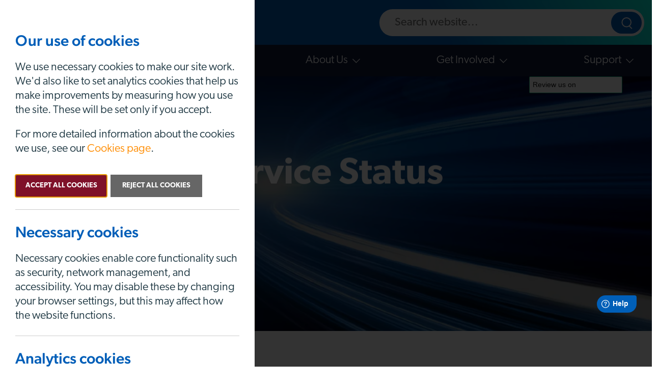

--- FILE ---
content_type: text/html; charset=UTF-8
request_url: https://b4rn.org.uk/support/service-status
body_size: 16262
content:
<!doctype html>
<html lang="en">

<head>
    <meta charset="utf-8">
<meta http-equiv="X-UA-Compatible" content="IE=edge,chrome=1">
<meta name="viewport" content="width=device-width, initial-scale=1.0, maximum-scale=5.0,shrink-to-fit=no">
<meta http-equiv="Content-Language" content="en">

<meta http-equiv="Content-Type" content="text/html; charset=UTF-8">
<meta name="generator" content="Statamic"/>

<title>Service Status | B4RN</title>
<meta name="description" content="Check the B4RN service status for your local area and discover planned maintenance windows that may affect your service.">







<meta property="og:site_name" content="B4RN"/>
<meta property="og:description" content="Check the B4RN service status for your local area and discover planned maintenance windows that may affect your service."/>
<meta property="og:title" content="Service Status"/>
<meta property="og:url" content="https://b4rn.org.uk/support/service-status"/>
<meta property="og:image" content="https://b4rn.org.uk/b4rn-og.png"/>
<meta property="og:type" content="website"/>

<link rel="apple-touch-icon" sizes="180x180" href="/favicons/apple-touch-icon.png">
<link rel="icon" type="image/png" sizes="32x32" href="/favicons/favicon-32x32.png">
<link rel="icon" type="image/png" sizes="16x16" href="/favicons/favicon-16x16.png">
<link rel="manifest" href="/favicons/site.webmanifest">
<link rel="mask-icon" href="/favicons/safari-pinned-tab.svg" color="#5bbad5">
<link rel="shortcut icon" href="/favicons/favicon.ico">
<meta name="msapplication-TileColor" content="#da532c">
<meta name="msapplication-config" content="/favicons/browserconfig.xml">
<meta name="theme-color" content="#005EB8">

<script type="application/ld+json">
    {
    "@context" : "https://schema.org",
    "@type" : "Organization",
    "name" : "B4RN",
    "description" : "B4RN is a professionally designed fibre optic broadband network. We’re registered as a community benefit society and run by a dedicated local team with the support of landowners and volunteers.",
    "url" : "https://b4rn.org.uk",
    "logo" : "/b4rn-og.png",
    "address" : {
    "@type" : "PostalAddress",
    "streetAddress" : "Station Yard",
    "addressLocality" : "Melling, Lancashire",
    "postalCode" : "LA6 2QY"
    },
    "telephone" : "01524 555 887",
    "email" : "info@b4rn.org.uk"
    }
</script>


<link rel="stylesheet" href="https://use.typekit.net/vhg4rho.css">
<script src="/aos/aos.min.js"></script>

<link rel="preload" as="style" href="https://b4rn.org.uk/build/assets/styles.c87bfe3d.css" /><link rel="modulepreload" href="https://b4rn.org.uk/build/assets/main.7f898291.js" /><link rel="stylesheet" href="https://b4rn.org.uk/build/assets/styles.c87bfe3d.css" /><script type="module" src="https://b4rn.org.uk/build/assets/main.7f898291.js"></script>

<!--<script src="https://unpkg.com/vue@3/dist/vue.global.js"></script>-->

<script src="/vue.global.js"></script>




<script>
    window.dataLayer = window.dataLayer || [];
</script>


<!-- Google Tag Manager -->
<script>(function(w,d,s,l,i){w[l]=w[l]||[];w[l].push({'gtm.start':
        new Date().getTime(),event:'gtm.js'});var f=d.getElementsByTagName(s)[0],
    j=d.createElement(s),dl=l!='dataLayer'?'&l='+l:'';j.async=true;j.src=
    'https://www.googletagmanager.com/gtm.js?id='+i+dl;f.parentNode.insertBefore(j,f);
})(window,document,'script','dataLayer','GTM-5VQS3VF');</script>
<!-- End Google Tag Manager xxx -->

<script src="https://www.google.com/recaptcha/api.js" async defer></script>

<!--<script src='https://www.google.com/recaptcha/api.js?render=explicit' async defer></script>-->

</head>

<body>
    
    <!-- Google Tag Manager (noscript) -->
    <noscript><iframe src="https://www.googletagmanager.com/ns.html?id=GTM-5VQS3VF"
                      height="0" width="0" style="display:none;visibility:hidden"></iframe></noscript>
    <!-- End Google Tag Manager (noscript) -->

    
    <div hidden>
        <span id="externalWebsite">(Opens external website)</span>
        <span id="fileDownload">(File Download)</span>
    </div>

    <div class="bg-secondary js-header">
        <header class="header-main">
    <div class="header-main__top">
        <div class="container lg:relative">
            <div class="lg:flex items-center justify-between">
                <a href="/">
                    <img src="https://b4rn.org.uk/build/assets/logo.37774937.svg" alt="B4Rn Logo" width="169" height="52" class="w-[90px] lg:w-[169px]">
                </a>

                <button class="header-main__menu-toggle js-menu-toggle" aria-expanded="false">
                    <span class="line"></span>
                    <span class="line"></span>
                    <span class="line"></span>
                    <span class="a11y">Toggle main menu</span>
                </button>

                <form action="/search/results" class="form bg-white p-[5px] pl-[15px] rounded-[30px] hidden lg:flex justify-between w-[500px]">
                    <label for="search-input" class="sr-only">Search website</label>
                    <input type="text" name="q" id="search-input" placeholder="Search website..." class="bg-transparent rounded-l-lg-[30px] w-[calc(100%_-_70px)]">
                    <button class="btn btn-primary w-[60px]"><span class="sr-only">Search</span><svg class="icon block translate-y-[1px]" width="22" height="23">
                            <use href="/icons.svg#icon-search"></use>
                        </svg></button>
                </form>

                

                

            </div>

        </div>


    </div>
    <div class="header-main__bot hidden lg:block js-sticky">
        <ul class="nav lg:flex lg:flex-wrap lg:items-center lg:justify-center space-x-[50px] xlg:space-x-[150px]">
            
            <li><a class="text-white block p-[20px] js-focus" href="/get-b4rn">Get B4RN <svg class="ml-[5px]" width="15" height="9">
                        <use href="/icons.svg#icon-arrow-down"></use>
                    </svg></a>
                
                <div class="nav__dropdown bg-secondary">
                    <ul>
                        
                        <li><a href="/get-b4rn/packages" class="text-white block default">Packages</a>
                        </li>
                        
                        <li><a href="https://b4rn.org.uk/get-b4rn/connectplus" class="text-white block default">Connect+</a>
                        </li>
                        
                        <li><a href="https://b4rn.org.uk/get-b4rn/b4rn-voice" class="text-white block default">B4RN Voice</a>
                        </li>
                        
                        <li><a href="https://b4rn.org.uk/get-b4rn/one-touch-switch" class="text-white block default">One Touch Switch</a>
                        </li>
                        
                        <li><a href="https://b4rn.org.uk/get-b4rn/social-tariff" class="text-white block default">Social Tariff</a>
                        </li>
                        
                        <li><a href="/how-we-build/how-a-b4rn-project-is-funded" class="text-white block js-last">How A Project Is Funded</a>
                        </li>
                        
                    </ul>
                </div>
                
            </li>
            
            <li><a class="text-white block p-[20px] default" href="https://b4rn.org.uk/b4rn-north-east">B4RN North East </a>
                
            </li>
            
            <li><a class="text-white block p-[20px] js-focus" href="/about-b4rn">About Us <svg class="ml-[5px]" width="15" height="9">
                        <use href="/icons.svg#icon-arrow-down"></use>
                    </svg></a>
                
                <div class="nav__dropdown bg-secondary">
                    <ul>
                        
                        <li><a href="/about-b4rn/awards" class="text-white block default">Awards</a>
                        </li>
                        
                        <li><a href="/how-we-build" class="text-white block default">How we Build</a>
                        </li>
                        
                        <li><a href="https://b4rn.org.uk/about-b4rn/the-technology" class="text-white block default">The Technology</a>
                        </li>
                        
                        <li><a href="/about-b4rn/news-events" class="text-white block default">News</a>
                        </li>
                        
                        <li><a href="https://b4rn.org.uk/about-b4rn/customer-stories" class="text-white block default">Customer Stories</a>
                        </li>
                        
                        <li><a href="/about-b4rn/meet-the-team" class="text-white block js-last">Meet The Team</a>
                        </li>
                        
                    </ul>
                </div>
                
            </li>
            
            <li><a class="text-white block p-[20px] js-focus" href="/working-with-us">Get Involved <svg class="ml-[5px]" width="15" height="9">
                        <use href="/icons.svg#icon-arrow-down"></use>
                    </svg></a>
                
                <div class="nav__dropdown bg-secondary">
                    <ul>
                        
                        <li><a href="/working-with-us/volunteer" class="text-white block default">Volunteer</a>
                        </li>
                        
                        <li><a href="/working-with-us/contractors" class="text-white block default">Contractors</a>
                        </li>
                        
                        <li><a href="/working-with-us/investors" class="text-white block default">Investors</a>
                        </li>
                        
                        <li><a href="/working-with-us/landowners" class="text-white block default">Landowners</a>
                        </li>
                        
                        <li><a href="/working-with-us/community-dig-team" class="text-white block default">Community Dig Team</a>
                        </li>
                        
                        <li><a href="/working-with-us/careers" class="text-white block js-last">Careers</a>
                        </li>
                        
                    </ul>
                </div>
                
            </li>
            
            <li><a class="text-white block p-[20px] js-focus" href="/support">Support <svg class="ml-[5px]" width="15" height="9">
                        <use href="/icons.svg#icon-arrow-down"></use>
                    </svg></a>
                
                <div class="nav__dropdown bg-secondary">
                    <ul>
                        
                        <li><a href="/support/technical-support" class="text-white block default">Technical Support</a>
                        </li>
                        
                        <li><a href="https://b4rn.org.uk/support/vouchers" class="text-white block default">Vouchers</a>
                        </li>
                        
                        <li><a href="/support/b4rn-voice-faqs" class="text-white block default">B4RN Voice FAQs</a>
                        </li>
                        
                        <li><a href="/support/faqs" class="text-white block default">FAQs</a>
                        </li>
                        
                        <li><a href="/support/helpful-documents-and-guides" class="text-white block default">Helpful Documents & Guides</a>
                        </li>
                        
                        <li><a href="/support/service-status" class="text-white block default">Service Status</a>
                        </li>
                        
                        <li><a href="/support/contact" class="text-white block js-last">Contact</a>
                        </li>
                        
                    </ul>
                </div>
                
            </li>
            

        </ul>
    </div>
</header>

<div class="header-gap"></div>

<div class="nav-mobile lg:hidden">
    <ul>
        
        <li><a class="text-white" href="/get-b4rn">Get B4RN</a> <button class="btn-reset absolute top-[8px] right-[17px] !p-[10px] js-menu-sub-toggle text-white" aria-expanded="false"><span class="sr-only">Toggle sub pages</span><svg class="ml-[5px]" width="15" height="9">
                    <use href="/icons.svg#icon-arrow-down"></use>
                </svg></button>

            
            <div class="dropdown-mobile hidden">
                <ul>
                    
                    <li><a href="/get-b4rn/packages" class="text-white block">Packages</a></li>
                    
                    <li><a href="https://b4rn.org.uk/get-b4rn/connectplus" class="text-white block">Connect+</a></li>
                    
                    <li><a href="https://b4rn.org.uk/get-b4rn/b4rn-voice" class="text-white block">B4RN Voice</a></li>
                    
                    <li><a href="https://b4rn.org.uk/get-b4rn/one-touch-switch" class="text-white block">One Touch Switch</a></li>
                    
                    <li><a href="https://b4rn.org.uk/get-b4rn/social-tariff" class="text-white block">Social Tariff</a></li>
                    
                    <li><a href="/how-we-build/how-a-b4rn-project-is-funded" class="text-white block">How A Project Is Funded</a></li>
                    
                </ul>
            </div>
            

        </li>
        
        <li><a class="text-white" href="https://b4rn.org.uk/b4rn-north-east">B4RN North East</a> 

            

        </li>
        
        <li><a class="text-white" href="/about-b4rn">About Us</a> <button class="btn-reset absolute top-[8px] right-[17px] !p-[10px] js-menu-sub-toggle text-white" aria-expanded="false"><span class="sr-only">Toggle sub pages</span><svg class="ml-[5px]" width="15" height="9">
                    <use href="/icons.svg#icon-arrow-down"></use>
                </svg></button>

            
            <div class="dropdown-mobile hidden">
                <ul>
                    
                    <li><a href="/about-b4rn/awards" class="text-white block">Awards</a></li>
                    
                    <li><a href="/how-we-build" class="text-white block">How we Build</a></li>
                    
                    <li><a href="https://b4rn.org.uk/about-b4rn/the-technology" class="text-white block">The Technology</a></li>
                    
                    <li><a href="/about-b4rn/news-events" class="text-white block">News</a></li>
                    
                    <li><a href="https://b4rn.org.uk/about-b4rn/customer-stories" class="text-white block">Customer Stories</a></li>
                    
                    <li><a href="/about-b4rn/meet-the-team" class="text-white block">Meet The Team</a></li>
                    
                </ul>
            </div>
            

        </li>
        
        <li><a class="text-white" href="/working-with-us">Get Involved</a> <button class="btn-reset absolute top-[8px] right-[17px] !p-[10px] js-menu-sub-toggle text-white" aria-expanded="false"><span class="sr-only">Toggle sub pages</span><svg class="ml-[5px]" width="15" height="9">
                    <use href="/icons.svg#icon-arrow-down"></use>
                </svg></button>

            
            <div class="dropdown-mobile hidden">
                <ul>
                    
                    <li><a href="/working-with-us/volunteer" class="text-white block">Volunteer</a></li>
                    
                    <li><a href="/working-with-us/contractors" class="text-white block">Contractors</a></li>
                    
                    <li><a href="/working-with-us/investors" class="text-white block">Investors</a></li>
                    
                    <li><a href="/working-with-us/landowners" class="text-white block">Landowners</a></li>
                    
                    <li><a href="/working-with-us/community-dig-team" class="text-white block">Community Dig Team</a></li>
                    
                    <li><a href="/working-with-us/careers" class="text-white block">Careers</a></li>
                    
                </ul>
            </div>
            

        </li>
        
        <li><a class="text-white" href="/support">Support</a> <button class="btn-reset absolute top-[8px] right-[17px] !p-[10px] js-menu-sub-toggle text-white" aria-expanded="false"><span class="sr-only">Toggle sub pages</span><svg class="ml-[5px]" width="15" height="9">
                    <use href="/icons.svg#icon-arrow-down"></use>
                </svg></button>

            
            <div class="dropdown-mobile hidden">
                <ul>
                    
                    <li><a href="/support/technical-support" class="text-white block">Technical Support</a></li>
                    
                    <li><a href="https://b4rn.org.uk/support/vouchers" class="text-white block">Vouchers</a></li>
                    
                    <li><a href="/support/b4rn-voice-faqs" class="text-white block">B4RN Voice FAQs</a></li>
                    
                    <li><a href="/support/faqs" class="text-white block">FAQs</a></li>
                    
                    <li><a href="/support/helpful-documents-and-guides" class="text-white block">Helpful Documents & Guides</a></li>
                    
                    <li><a href="/support/service-status" class="text-white block">Service Status</a></li>
                    
                    <li><a href="/support/contact" class="text-white block">Contact</a></li>
                    
                </ul>
            </div>
            

        </li>
        

        

    </ul>

    <form action="/search/results" class="form bg-white p-[5px] pl-[15px] rounded-[30px] flex lg:hidden justify-between w-[calc(100%_-_50px)] max-w-[500px] mx-[15px]">
        <label for="search-input2" class="sr-only">Search website</label>
        <input type="text" name="q" id="search-input2" placeholder="Search website..." class="bg-transparent rounded-l-lg-[30px] w-[calc(100%_-_70px)]">
        <button class="btn btn-primary w-[60px]"><span class="sr-only">Search</span><svg class="icon block translate-y-[1px]" width="22" height="23">
                <use href="/icons.svg#icon-search"></use>
            </svg></button>
    </form>

</div>
    </div>

    <section
    class="hero hero--further hero--overlay hero--further-default relative overflow-hidden">

    
    

    
    <picture>
    <source type="image/webp" srcset="/img/build/assets/hero-further5.f9cc21ff.jpg?q=75&w=1770&fm=webp&s=07705e6e156908d4d9b0f76ee1bbaf2f 1770w, /img/build/assets/hero-further5.f9cc21ff.jpg?q=75&w=1600&fm=webp&s=cc657c384867d70647d99a0b91319d1e 1600w, /img/build/assets/hero-further5.f9cc21ff.jpg?q=75&w=1366&fm=webp&s=004202d9f471309608fa16a1d6eb945f 1366w, /img/build/assets/hero-further5.f9cc21ff.jpg?q=75&w=1024&fm=webp&s=62d611423f0341b71c8250841fae4fb0 1024w, /img/build/assets/hero-further5.f9cc21ff.jpg?q=75&w=768&fm=webp&s=4d21d1cbc362a844daab851568fa4501 768w, /img/build/assets/hero-further5.f9cc21ff.jpg?q=75&w=640&fm=webp&s=3a1aa3abfad74b7c730b1ef0f4eec0df 640w, /img/build/assets/hero-further5.f9cc21ff.jpg?q=75&w=320&fm=webp&s=4672b8fbc50f3702032689bfd14803ac 320w">
    <source type="image/jpeg" srcset="/img/build/assets/hero-further5.f9cc21ff.jpg?q=75&w=1770&s=2e6ef87d1535c1175c5b2948d7eb5c4c 1770w, /img/build/assets/hero-further5.f9cc21ff.jpg?q=75&w=1600&s=38f7b0053d1e70ba9ce04f3ea7e2d30b 1600w, /img/build/assets/hero-further5.f9cc21ff.jpg?q=75&w=1366&s=39f7bc98aa28b58060eb57a3ff91cea8 1366w, /img/build/assets/hero-further5.f9cc21ff.jpg?q=75&w=1024&s=062d85e1a1bd380c4135edfd613d8fbe 1024w, /img/build/assets/hero-further5.f9cc21ff.jpg?q=75&w=768&s=ef6e6e0be930abc511b0445c17254f02 768w, /img/build/assets/hero-further5.f9cc21ff.jpg?q=75&w=640&s=34d5500f5ad68c678f7b5b34770925f8 640w, /img/build/assets/hero-further5.f9cc21ff.jpg?q=75&w=320&s=343f2eabe5d72e40bddbce6f37523e75 320w">
    <img src="/img/build/assets/hero-further5.f9cc21ff.jpg?q=75&w=1770&s=2e6ef87d1535c1175c5b2948d7eb5c4c" alt="Hero Further5" class="hero__img block" width="1770" height="200" data-aos="zoom-out" data-aos-duration="2000">
</picture>

    

    <div class="hero__content relative z-[1]">
        <div data-aos="fade-up" data-aos-duration="1000">
            <h1 class="text-white text-center hero__title">Service Status
            </h1>
        </div>
    </div>

    
    <!-- TrustBox script -->
<script type="text/javascript" src="//widget.trustpilot.com/bootstrap/v5/tp.widget.bootstrap.min.js" async></script>
<!-- End TrustBox script -->

<!-- TrustBox widget - Review Collector -->
<div style="position: absolute; right: 0; z-index: 5;">
<div class="trustpilot-widget" data-locale="en-GB" data-template-id="56278e9abfbbba0bdcd568bc" data-businessunit-id="5a550cae1ede640001d3d105" data-style-height="202px" data-style-width="100%">
<a href="https://uk.trustpilot.com/review/www.b4rn.org.uk" target="_blank" rel="noopener">Trustpilot</a>
</div>
</div>
<!-- End TrustBox widget -->


    
<a href="/support/service-status" class="btn btn-primary btn-icon btn-status">Service Status <svg version="1.1" id="wifi"
    xmlns="http://www.w3.org/2000/svg" x="0px" y="0px" width="35px" height="35px" viewBox="0 0 20 20">

    <path id="wifi3" fill="#FFFFFF" fill-opacity="0.5" d="M9.9,5C6.8,5,4,6.4,2.2,8.7l1.1,1.1c1.6-2,4-3.2,6.7-3.2c2.7,0,5.1,1.3,6.7,3.2l1.1-1.1
      C15.8,6.4,13,5,9.9,5z">
      <animate id="four" attributeName="fill-opacity" dur="500ms" values="0.5;1;0.5" calcMode="linear"
        begin="three.end+0.05s" />
    </path>
    <path id="wifi2" fill="#FFFFFF" fill-opacity="0.5" d="M9.9,8c-2.3,0-4.3,1.1-5.6,2.8l1.1,1.1c1-1.4,2.6-2.4,4.5-2.4c1.9,0,3.5,0.9,4.5,2.4l1.1-1.1
      C14.2,9.1,12.2,8,9.9,8z">
      <animate id="three" attributeName="fill-opacity" dur="500ms" values="0.5;1;0.5" calcMode="linear"
        begin="two.end+0.05s" />
    </path>
    <path id="wifi1" fill="#FFFFFF" fill-opacity="0.5" d="M9.9,11c-1.5,0-2.7,0.8-3.4,2l1.1,1.1c0.4-0.9,1.3-1.6,2.3-1.6s2,0.7,2.3,1.6l1.1-1.1
      C12.6,11.8,11.4,11,9.9,11z">
      <animate id="two" attributeName="fill-opacity" dur="500ms" values="0.5;1;0.5" calcMode="linear"
        begin="one.end+0.05s" />
    </path>
    <circle id="dot" fill="#FFFFFF" fill-opacity="0.5" cx="9.9" cy="15.3" r="1">
      <animate id="one" attributeName="fill-opacity" dur="500ms" values="0.5;1;0.5" calcMode="linear"
        begin="0s;four.end+0.05s" />
    </circle>
  </svg></a>

    

</section>





<main>
    
<section class="panel panel--content cms-content">
    <div class="container">

        
        <div class="content-block">

    <h4>Current Issues</h4><p>We are not aware of any issues currently affecting customers. Note that any issue may take a short while to appear here. If you are experiencing a loss of service please check our support site at <a target="_blank" href="https://support.b4rn.org.uk">support.b4rn.org.uk</a> for some troubleshooting tips and contact details should you need to talk to us. Please don&#039;t attempt to reset your B4RN router.</p><p>Forthcoming planned maintenance can be seen further down this page.</p>


</div>

        
        <div class="content-block md:text-center">

    <h2 class="xlg:mb-[35px]">Distribution Network Status</h2>

    <div class="md:flex md:flex-wrap md:justify-center space-y-[20px] md:space-y-0 md:space-x-[20px] xlg:space-x-[50px]">
        <div class="flex items-center space-x-[10px] xlg:text-[30px]">
            <span class="block w-[25px] h-[25px] bg-[#34A829] rounded-[50%] flex-shrink-0"></span>
            <span>Online</span>
        </div>
        <div class="flex items-center space-x-[10px] xlg:text-[30px]">
            <span class="block w-[25px] h-[25px] bg-[#FF8400] rounded-[50%] flex-shrink-0"></span>
            <span>Recently recovered from a fault or issue</span>
        </div>
        <div class="flex items-center space-x-[10px] xlg:text-[30px]">
            <span class="block w-[25px] h-[25px] bg-[#ED1C24] rounded-[50%] flex-shrink-0"></span>
            <span>Offline</span>
        </div>
    </div>


    <div class="bg-grey-light p-[15px] xlg:p-[30px] rounded-[20px] shadow-[0_3px_10px_rgb(0,0,0,0.2)] mt-[30px] xlg:mt-[50px] max-h-[690px] overflow-y-auto">

        
        
        

        
        
        

        
        
        <div class="border-solid border-b-[2px] border-white pb-[25px] mb-[25px]">
            <div class="md:flex justify-between items-center space-y-[10px] md:space-y-0 md:space-x-[20px] xlg:text-[30px]">
                <div class="flex items-center space-x-[10px] xlg:space-x-[60px]">
                    <span class="block w-[25px] h-[25px] bg-[#34A829] rounded-[50%] flex-shrink-0"></span>
                    <span class="font-[700] text-[24px]">ABBEYSTEAD   1</span>
                </div>
                
            </div>

            

        </div>
        
        <div class="border-solid border-b-[2px] border-white pb-[25px] mb-[25px]">
            <div class="md:flex justify-between items-center space-y-[10px] md:space-y-0 md:space-x-[20px] xlg:text-[30px]">
                <div class="flex items-center space-x-[10px] xlg:space-x-[60px]">
                    <span class="block w-[25px] h-[25px] bg-[#34A829] rounded-[50%] flex-shrink-0"></span>
                    <span class="font-[700] text-[24px]">ALLENDALE TOWN   1</span>
                </div>
                
            </div>

            

        </div>
        
        <div class="border-solid border-b-[2px] border-white pb-[25px] mb-[25px]">
            <div class="md:flex justify-between items-center space-y-[10px] md:space-y-0 md:space-x-[20px] xlg:text-[30px]">
                <div class="flex items-center space-x-[10px] xlg:space-x-[60px]">
                    <span class="block w-[25px] h-[25px] bg-[#34A829] rounded-[50%] flex-shrink-0"></span>
                    <span class="font-[700] text-[24px]">ARKHOLME   1</span>
                </div>
                
            </div>

            

        </div>
        
        <div class="border-solid border-b-[2px] border-white pb-[25px] mb-[25px]">
            <div class="md:flex justify-between items-center space-y-[10px] md:space-y-0 md:space-x-[20px] xlg:text-[30px]">
                <div class="flex items-center space-x-[10px] xlg:space-x-[60px]">
                    <span class="block w-[25px] h-[25px] bg-[#34A829] rounded-[50%] flex-shrink-0"></span>
                    <span class="font-[700] text-[24px]">ARKHOLME   2</span>
                </div>
                
            </div>

            

        </div>
        
        <div class="border-solid border-b-[2px] border-white pb-[25px] mb-[25px]">
            <div class="md:flex justify-between items-center space-y-[10px] md:space-y-0 md:space-x-[20px] xlg:text-[30px]">
                <div class="flex items-center space-x-[10px] xlg:space-x-[60px]">
                    <span class="block w-[25px] h-[25px] bg-[#34A829] rounded-[50%] flex-shrink-0"></span>
                    <span class="font-[700] text-[24px]">AUGHTON   1</span>
                </div>
                
            </div>

            

        </div>
        
        <div class="border-solid border-b-[2px] border-white pb-[25px] mb-[25px]">
            <div class="md:flex justify-between items-center space-y-[10px] md:space-y-0 md:space-x-[20px] xlg:text-[30px]">
                <div class="flex items-center space-x-[10px] xlg:space-x-[60px]">
                    <span class="block w-[25px] h-[25px] bg-[#34A829] rounded-[50%] flex-shrink-0"></span>
                    <span class="font-[700] text-[24px]">BARBON   1</span>
                </div>
                
            </div>

            

        </div>
        
        <div class="border-solid border-b-[2px] border-white pb-[25px] mb-[25px]">
            <div class="md:flex justify-between items-center space-y-[10px] md:space-y-0 md:space-x-[20px] xlg:text-[30px]">
                <div class="flex items-center space-x-[10px] xlg:space-x-[60px]">
                    <span class="block w-[25px] h-[25px] bg-[#34A829] rounded-[50%] flex-shrink-0"></span>
                    <span class="font-[700] text-[24px]">BARRASFORD   1</span>
                </div>
                
            </div>

            

        </div>
        
        <div class="border-solid border-b-[2px] border-white pb-[25px] mb-[25px]">
            <div class="md:flex justify-between items-center space-y-[10px] md:space-y-0 md:space-x-[20px] xlg:text-[30px]">
                <div class="flex items-center space-x-[10px] xlg:space-x-[60px]">
                    <span class="block w-[25px] h-[25px] bg-[#34A829] rounded-[50%] flex-shrink-0"></span>
                    <span class="font-[700] text-[24px]">BARRASFORD   2</span>
                </div>
                
            </div>

            

        </div>
        
        <div class="border-solid border-b-[2px] border-white pb-[25px] mb-[25px]">
            <div class="md:flex justify-between items-center space-y-[10px] md:space-y-0 md:space-x-[20px] xlg:text-[30px]">
                <div class="flex items-center space-x-[10px] xlg:space-x-[60px]">
                    <span class="block w-[25px] h-[25px] bg-[#34A829] rounded-[50%] flex-shrink-0"></span>
                    <span class="font-[700] text-[24px]">BLEASDALE   1</span>
                </div>
                
            </div>

            

        </div>
        
        <div class="border-solid border-b-[2px] border-white pb-[25px] mb-[25px]">
            <div class="md:flex justify-between items-center space-y-[10px] md:space-y-0 md:space-x-[20px] xlg:text-[30px]">
                <div class="flex items-center space-x-[10px] xlg:space-x-[60px]">
                    <span class="block w-[25px] h-[25px] bg-[#34A829] rounded-[50%] flex-shrink-0"></span>
                    <span class="font-[700] text-[24px]">BOLTON BY BOWLAND   1</span>
                </div>
                
            </div>

            

        </div>
        
        <div class="border-solid border-b-[2px] border-white pb-[25px] mb-[25px]">
            <div class="md:flex justify-between items-center space-y-[10px] md:space-y-0 md:space-x-[20px] xlg:text-[30px]">
                <div class="flex items-center space-x-[10px] xlg:space-x-[60px]">
                    <span class="block w-[25px] h-[25px] bg-[#34A829] rounded-[50%] flex-shrink-0"></span>
                    <span class="font-[700] text-[24px]">BOLTON BY BOWLAND   2</span>
                </div>
                
            </div>

            

        </div>
        
        <div class="border-solid border-b-[2px] border-white pb-[25px] mb-[25px]">
            <div class="md:flex justify-between items-center space-y-[10px] md:space-y-0 md:space-x-[20px] xlg:text-[30px]">
                <div class="flex items-center space-x-[10px] xlg:space-x-[60px]">
                    <span class="block w-[25px] h-[25px] bg-[#34A829] rounded-[50%] flex-shrink-0"></span>
                    <span class="font-[700] text-[24px]">BORWICK   1</span>
                </div>
                
            </div>

            

        </div>
        
        <div class="border-solid border-b-[2px] border-white pb-[25px] mb-[25px]">
            <div class="md:flex justify-between items-center space-y-[10px] md:space-y-0 md:space-x-[20px] xlg:text-[30px]">
                <div class="flex items-center space-x-[10px] xlg:space-x-[60px]">
                    <span class="block w-[25px] h-[25px] bg-[#34A829] rounded-[50%] flex-shrink-0"></span>
                    <span class="font-[700] text-[24px]">BROUGH   1</span>
                </div>
                
            </div>

            

        </div>
        
        <div class="border-solid border-b-[2px] border-white pb-[25px] mb-[25px]">
            <div class="md:flex justify-between items-center space-y-[10px] md:space-y-0 md:space-x-[20px] xlg:text-[30px]">
                <div class="flex items-center space-x-[10px] xlg:space-x-[60px]">
                    <span class="block w-[25px] h-[25px] bg-[#34A829] rounded-[50%] flex-shrink-0"></span>
                    <span class="font-[700] text-[24px]">BURSTON   1</span>
                </div>
                
            </div>

            

        </div>
        
        <div class="border-solid border-b-[2px] border-white pb-[25px] mb-[25px]">
            <div class="md:flex justify-between items-center space-y-[10px] md:space-y-0 md:space-x-[20px] xlg:text-[30px]">
                <div class="flex items-center space-x-[10px] xlg:space-x-[60px]">
                    <span class="block w-[25px] h-[25px] bg-[#34A829] rounded-[50%] flex-shrink-0"></span>
                    <span class="font-[700] text-[24px]">BURSTON   2</span>
                </div>
                
            </div>

            

        </div>
        
        <div class="border-solid border-b-[2px] border-white pb-[25px] mb-[25px]">
            <div class="md:flex justify-between items-center space-y-[10px] md:space-y-0 md:space-x-[20px] xlg:text-[30px]">
                <div class="flex items-center space-x-[10px] xlg:space-x-[60px]">
                    <span class="block w-[25px] h-[25px] bg-[#34A829] rounded-[50%] flex-shrink-0"></span>
                    <span class="font-[700] text-[24px]">BURTON IN KENDAL   1</span>
                </div>
                
            </div>

            

        </div>
        
        <div class="border-solid border-b-[2px] border-white pb-[25px] mb-[25px]">
            <div class="md:flex justify-between items-center space-y-[10px] md:space-y-0 md:space-x-[20px] xlg:text-[30px]">
                <div class="flex items-center space-x-[10px] xlg:space-x-[60px]">
                    <span class="block w-[25px] h-[25px] bg-[#34A829] rounded-[50%] flex-shrink-0"></span>
                    <span class="font-[700] text-[24px]">BURTON IN KENDAL   2</span>
                </div>
                
            </div>

            

        </div>
        
        <div class="border-solid border-b-[2px] border-white pb-[25px] mb-[25px]">
            <div class="md:flex justify-between items-center space-y-[10px] md:space-y-0 md:space-x-[20px] xlg:text-[30px]">
                <div class="flex items-center space-x-[10px] xlg:space-x-[60px]">
                    <span class="block w-[25px] h-[25px] bg-[#34A829] rounded-[50%] flex-shrink-0"></span>
                    <span class="font-[700] text-[24px]">BURTON IN LONSDALE   1</span>
                </div>
                
            </div>

            

        </div>
        
        <div class="border-solid border-b-[2px] border-white pb-[25px] mb-[25px]">
            <div class="md:flex justify-between items-center space-y-[10px] md:space-y-0 md:space-x-[20px] xlg:text-[30px]">
                <div class="flex items-center space-x-[10px] xlg:space-x-[60px]">
                    <span class="block w-[25px] h-[25px] bg-[#34A829] rounded-[50%] flex-shrink-0"></span>
                    <span class="font-[700] text-[24px]">CALDERVALE   2</span>
                </div>
                
            </div>

            

        </div>
        
        <div class="border-solid border-b-[2px] border-white pb-[25px] mb-[25px]">
            <div class="md:flex justify-between items-center space-y-[10px] md:space-y-0 md:space-x-[20px] xlg:text-[30px]">
                <div class="flex items-center space-x-[10px] xlg:space-x-[60px]">
                    <span class="block w-[25px] h-[25px] bg-[#34A829] rounded-[50%] flex-shrink-0"></span>
                    <span class="font-[700] text-[24px]">CALDERVALE   1</span>
                </div>
                
            </div>

            

        </div>
        
        <div class="border-solid border-b-[2px] border-white pb-[25px] mb-[25px]">
            <div class="md:flex justify-between items-center space-y-[10px] md:space-y-0 md:space-x-[20px] xlg:text-[30px]">
                <div class="flex items-center space-x-[10px] xlg:space-x-[60px]">
                    <span class="block w-[25px] h-[25px] bg-[#34A829] rounded-[50%] flex-shrink-0"></span>
                    <span class="font-[700] text-[24px]">CANTSFIELD   1</span>
                </div>
                
            </div>

            

        </div>
        
        <div class="border-solid border-b-[2px] border-white pb-[25px] mb-[25px]">
            <div class="md:flex justify-between items-center space-y-[10px] md:space-y-0 md:space-x-[20px] xlg:text-[30px]">
                <div class="flex items-center space-x-[10px] xlg:space-x-[60px]">
                    <span class="block w-[25px] h-[25px] bg-[#34A829] rounded-[50%] flex-shrink-0"></span>
                    <span class="font-[700] text-[24px]">CAPENHURST   1</span>
                </div>
                
            </div>

            

        </div>
        
        <div class="border-solid border-b-[2px] border-white pb-[25px] mb-[25px]">
            <div class="md:flex justify-between items-center space-y-[10px] md:space-y-0 md:space-x-[20px] xlg:text-[30px]">
                <div class="flex items-center space-x-[10px] xlg:space-x-[60px]">
                    <span class="block w-[25px] h-[25px] bg-[#34A829] rounded-[50%] flex-shrink-0"></span>
                    <span class="font-[700] text-[24px]">CAPERNWRAY   1</span>
                </div>
                
            </div>

            

        </div>
        
        <div class="border-solid border-b-[2px] border-white pb-[25px] mb-[25px]">
            <div class="md:flex justify-between items-center space-y-[10px] md:space-y-0 md:space-x-[20px] xlg:text-[30px]">
                <div class="flex items-center space-x-[10px] xlg:space-x-[60px]">
                    <span class="block w-[25px] h-[25px] bg-[#34A829] rounded-[50%] flex-shrink-0"></span>
                    <span class="font-[700] text-[24px]">CARTMEL FELL   1</span>
                </div>
                
            </div>

            

        </div>
        
        <div class="border-solid border-b-[2px] border-white pb-[25px] mb-[25px]">
            <div class="md:flex justify-between items-center space-y-[10px] md:space-y-0 md:space-x-[20px] xlg:text-[30px]">
                <div class="flex items-center space-x-[10px] xlg:space-x-[60px]">
                    <span class="block w-[25px] h-[25px] bg-[#34A829] rounded-[50%] flex-shrink-0"></span>
                    <span class="font-[700] text-[24px]">CASTERTON   1</span>
                </div>
                
            </div>

            

        </div>
        
        <div class="border-solid border-b-[2px] border-white pb-[25px] mb-[25px]">
            <div class="md:flex justify-between items-center space-y-[10px] md:space-y-0 md:space-x-[20px] xlg:text-[30px]">
                <div class="flex items-center space-x-[10px] xlg:space-x-[60px]">
                    <span class="block w-[25px] h-[25px] bg-[#34A829] rounded-[50%] flex-shrink-0"></span>
                    <span class="font-[700] text-[24px]">CATON LITTLEDALE   1</span>
                </div>
                
            </div>

            

        </div>
        
        <div class="border-solid border-b-[2px] border-white pb-[25px] mb-[25px]">
            <div class="md:flex justify-between items-center space-y-[10px] md:space-y-0 md:space-x-[20px] xlg:text-[30px]">
                <div class="flex items-center space-x-[10px] xlg:space-x-[60px]">
                    <span class="block w-[25px] h-[25px] bg-[#34A829] rounded-[50%] flex-shrink-0"></span>
                    <span class="font-[700] text-[24px]">CATON LITTLEDALE   2</span>
                </div>
                
            </div>

            

        </div>
        
        <div class="border-solid border-b-[2px] border-white pb-[25px] mb-[25px]">
            <div class="md:flex justify-between items-center space-y-[10px] md:space-y-0 md:space-x-[20px] xlg:text-[30px]">
                <div class="flex items-center space-x-[10px] xlg:space-x-[60px]">
                    <span class="block w-[25px] h-[25px] bg-[#34A829] rounded-[50%] flex-shrink-0"></span>
                    <span class="font-[700] text-[24px]">CATON VILLAGE   1</span>
                </div>
                
            </div>

            

        </div>
        
        <div class="border-solid border-b-[2px] border-white pb-[25px] mb-[25px]">
            <div class="md:flex justify-between items-center space-y-[10px] md:space-y-0 md:space-x-[20px] xlg:text-[30px]">
                <div class="flex items-center space-x-[10px] xlg:space-x-[60px]">
                    <span class="block w-[25px] h-[25px] bg-[#34A829] rounded-[50%] flex-shrink-0"></span>
                    <span class="font-[700] text-[24px]">CATON VILLAGE   2</span>
                </div>
                
            </div>

            

        </div>
        
        <div class="border-solid border-b-[2px] border-white pb-[25px] mb-[25px]">
            <div class="md:flex justify-between items-center space-y-[10px] md:space-y-0 md:space-x-[20px] xlg:text-[30px]">
                <div class="flex items-center space-x-[10px] xlg:space-x-[60px]">
                    <span class="block w-[25px] h-[25px] bg-[#34A829] rounded-[50%] flex-shrink-0"></span>
                    <span class="font-[700] text-[24px]">CATTON   1</span>
                </div>
                
            </div>

            

        </div>
        
        <div class="border-solid border-b-[2px] border-white pb-[25px] mb-[25px]">
            <div class="md:flex justify-between items-center space-y-[10px] md:space-y-0 md:space-x-[20px] xlg:text-[30px]">
                <div class="flex items-center space-x-[10px] xlg:space-x-[60px]">
                    <span class="block w-[25px] h-[25px] bg-[#34A829] rounded-[50%] flex-shrink-0"></span>
                    <span class="font-[700] text-[24px]">CATTON   2</span>
                </div>
                
            </div>

            

        </div>
        
        <div class="border-solid border-b-[2px] border-white pb-[25px] mb-[25px]">
            <div class="md:flex justify-between items-center space-y-[10px] md:space-y-0 md:space-x-[20px] xlg:text-[30px]">
                <div class="flex items-center space-x-[10px] xlg:space-x-[60px]">
                    <span class="block w-[25px] h-[25px] bg-[#34A829] rounded-[50%] flex-shrink-0"></span>
                    <span class="font-[700] text-[24px]">CAUTLEY   1</span>
                </div>
                
            </div>

            

        </div>
        
        <div class="border-solid border-b-[2px] border-white pb-[25px] mb-[25px]">
            <div class="md:flex justify-between items-center space-y-[10px] md:space-y-0 md:space-x-[20px] xlg:text-[30px]">
                <div class="flex items-center space-x-[10px] xlg:space-x-[60px]">
                    <span class="block w-[25px] h-[25px] bg-[#34A829] rounded-[50%] flex-shrink-0"></span>
                    <span class="font-[700] text-[24px]">CHIPPING   1</span>
                </div>
                
            </div>

            

        </div>
        
        <div class="border-solid border-b-[2px] border-white pb-[25px] mb-[25px]">
            <div class="md:flex justify-between items-center space-y-[10px] md:space-y-0 md:space-x-[20px] xlg:text-[30px]">
                <div class="flex items-center space-x-[10px] xlg:space-x-[60px]">
                    <span class="block w-[25px] h-[25px] bg-[#34A829] rounded-[50%] flex-shrink-0"></span>
                    <span class="font-[700] text-[24px]">CHIPPING   2</span>
                </div>
                
            </div>

            

        </div>
        
        <div class="border-solid border-b-[2px] border-white pb-[25px] mb-[25px]">
            <div class="md:flex justify-between items-center space-y-[10px] md:space-y-0 md:space-x-[20px] xlg:text-[30px]">
                <div class="flex items-center space-x-[10px] xlg:space-x-[60px]">
                    <span class="block w-[25px] h-[25px] bg-[#34A829] rounded-[50%] flex-shrink-0"></span>
                    <span class="font-[700] text-[24px]">CHIPPING   3</span>
                </div>
                
            </div>

            

        </div>
        
        <div class="border-solid border-b-[2px] border-white pb-[25px] mb-[25px]">
            <div class="md:flex justify-between items-center space-y-[10px] md:space-y-0 md:space-x-[20px] xlg:text-[30px]">
                <div class="flex items-center space-x-[10px] xlg:space-x-[60px]">
                    <span class="block w-[25px] h-[25px] bg-[#34A829] rounded-[50%] flex-shrink-0"></span>
                    <span class="font-[700] text-[24px]">CLAPHAM   1</span>
                </div>
                
            </div>

            

        </div>
        
        <div class="border-solid border-b-[2px] border-white pb-[25px] mb-[25px]">
            <div class="md:flex justify-between items-center space-y-[10px] md:space-y-0 md:space-x-[20px] xlg:text-[30px]">
                <div class="flex items-center space-x-[10px] xlg:space-x-[60px]">
                    <span class="block w-[25px] h-[25px] bg-[#34A829] rounded-[50%] flex-shrink-0"></span>
                    <span class="font-[700] text-[24px]">CLAPHAM   2</span>
                </div>
                
            </div>

            

        </div>
        
        <div class="border-solid border-b-[2px] border-white pb-[25px] mb-[25px]">
            <div class="md:flex justify-between items-center space-y-[10px] md:space-y-0 md:space-x-[20px] xlg:text-[30px]">
                <div class="flex items-center space-x-[10px] xlg:space-x-[60px]">
                    <span class="block w-[25px] h-[25px] bg-[#34A829] rounded-[50%] flex-shrink-0"></span>
                    <span class="font-[700] text-[24px]">CLAUGHTON   1</span>
                </div>
                
            </div>

            

        </div>
        
        <div class="border-solid border-b-[2px] border-white pb-[25px] mb-[25px]">
            <div class="md:flex justify-between items-center space-y-[10px] md:space-y-0 md:space-x-[20px] xlg:text-[30px]">
                <div class="flex items-center space-x-[10px] xlg:space-x-[60px]">
                    <span class="block w-[25px] h-[25px] bg-[#34A829] rounded-[50%] flex-shrink-0"></span>
                    <span class="font-[700] text-[24px]">CLAUGHTON   2</span>
                </div>
                
            </div>

            

        </div>
        
        <div class="border-solid border-b-[2px] border-white pb-[25px] mb-[25px]">
            <div class="md:flex justify-between items-center space-y-[10px] md:space-y-0 md:space-x-[20px] xlg:text-[30px]">
                <div class="flex items-center space-x-[10px] xlg:space-x-[60px]">
                    <span class="block w-[25px] h-[25px] bg-[#34A829] rounded-[50%] flex-shrink-0"></span>
                    <span class="font-[700] text-[24px]">CROOK   1</span>
                </div>
                
            </div>

            

        </div>
        
        <div class="border-solid border-b-[2px] border-white pb-[25px] mb-[25px]">
            <div class="md:flex justify-between items-center space-y-[10px] md:space-y-0 md:space-x-[20px] xlg:text-[30px]">
                <div class="flex items-center space-x-[10px] xlg:space-x-[60px]">
                    <span class="block w-[25px] h-[25px] bg-[#34A829] rounded-[50%] flex-shrink-0"></span>
                    <span class="font-[700] text-[24px]">CROOK   2</span>
                </div>
                
            </div>

            

        </div>
        
        <div class="border-solid border-b-[2px] border-white pb-[25px] mb-[25px]">
            <div class="md:flex justify-between items-center space-y-[10px] md:space-y-0 md:space-x-[20px] xlg:text-[30px]">
                <div class="flex items-center space-x-[10px] xlg:space-x-[60px]">
                    <span class="block w-[25px] h-[25px] bg-[#34A829] rounded-[50%] flex-shrink-0"></span>
                    <span class="font-[700] text-[24px]">CROSTHWAITE   1</span>
                </div>
                
            </div>

            

        </div>
        
        <div class="border-solid border-b-[2px] border-white pb-[25px] mb-[25px]">
            <div class="md:flex justify-between items-center space-y-[10px] md:space-y-0 md:space-x-[20px] xlg:text-[30px]">
                <div class="flex items-center space-x-[10px] xlg:space-x-[60px]">
                    <span class="block w-[25px] h-[25px] bg-[#34A829] rounded-[50%] flex-shrink-0"></span>
                    <span class="font-[700] text-[24px]">DENTDALE   1</span>
                </div>
                
            </div>

            

        </div>
        
        <div class="border-solid border-b-[2px] border-white pb-[25px] mb-[25px]">
            <div class="md:flex justify-between items-center space-y-[10px] md:space-y-0 md:space-x-[20px] xlg:text-[30px]">
                <div class="flex items-center space-x-[10px] xlg:space-x-[60px]">
                    <span class="block w-[25px] h-[25px] bg-[#34A829] rounded-[50%] flex-shrink-0"></span>
                    <span class="font-[700] text-[24px]">DENTDALE   2</span>
                </div>
                
            </div>

            

        </div>
        
        <div class="border-solid border-b-[2px] border-white pb-[25px] mb-[25px]">
            <div class="md:flex justify-between items-center space-y-[10px] md:space-y-0 md:space-x-[20px] xlg:text-[30px]">
                <div class="flex items-center space-x-[10px] xlg:space-x-[60px]">
                    <span class="block w-[25px] h-[25px] bg-[#34A829] rounded-[50%] flex-shrink-0"></span>
                    <span class="font-[700] text-[24px]">DOLPHINHOLME   1</span>
                </div>
                
            </div>

            

        </div>
        
        <div class="border-solid border-b-[2px] border-white pb-[25px] mb-[25px]">
            <div class="md:flex justify-between items-center space-y-[10px] md:space-y-0 md:space-x-[20px] xlg:text-[30px]">
                <div class="flex items-center space-x-[10px] xlg:space-x-[60px]">
                    <span class="block w-[25px] h-[25px] bg-[#34A829] rounded-[50%] flex-shrink-0"></span>
                    <span class="font-[700] text-[24px]">DUNSOP BRIDGE   1</span>
                </div>
                
            </div>

            

        </div>
        
        <div class="border-solid border-b-[2px] border-white pb-[25px] mb-[25px]">
            <div class="md:flex justify-between items-center space-y-[10px] md:space-y-0 md:space-x-[20px] xlg:text-[30px]">
                <div class="flex items-center space-x-[10px] xlg:space-x-[60px]">
                    <span class="block w-[25px] h-[25px] bg-[#34A829] rounded-[50%] flex-shrink-0"></span>
                    <span class="font-[700] text-[24px]">FIRBANK   1</span>
                </div>
                
            </div>

            

        </div>
        
        <div class="border-solid border-b-[2px] border-white pb-[25px] mb-[25px]">
            <div class="md:flex justify-between items-center space-y-[10px] md:space-y-0 md:space-x-[20px] xlg:text-[30px]">
                <div class="flex items-center space-x-[10px] xlg:space-x-[60px]">
                    <span class="block w-[25px] h-[25px] bg-[#34A829] rounded-[50%] flex-shrink-0"></span>
                    <span class="font-[700] text-[24px]">FIRBANK   2</span>
                </div>
                
            </div>

            

        </div>
        
        <div class="border-solid border-b-[2px] border-white pb-[25px] mb-[25px]">
            <div class="md:flex justify-between items-center space-y-[10px] md:space-y-0 md:space-x-[20px] xlg:text-[30px]">
                <div class="flex items-center space-x-[10px] xlg:space-x-[60px]">
                    <span class="block w-[25px] h-[25px] bg-[#34A829] rounded-[50%] flex-shrink-0"></span>
                    <span class="font-[700] text-[24px]">GARSDALE   1</span>
                </div>
                
            </div>

            

        </div>
        
        <div class="border-solid border-b-[2px] border-white pb-[25px] mb-[25px]">
            <div class="md:flex justify-between items-center space-y-[10px] md:space-y-0 md:space-x-[20px] xlg:text-[30px]">
                <div class="flex items-center space-x-[10px] xlg:space-x-[60px]">
                    <span class="block w-[25px] h-[25px] bg-[#34A829] rounded-[50%] flex-shrink-0"></span>
                    <span class="font-[700] text-[24px]">GARSDALE   2</span>
                </div>
                
            </div>

            

        </div>
        
        <div class="border-solid border-b-[2px] border-white pb-[25px] mb-[25px]">
            <div class="md:flex justify-between items-center space-y-[10px] md:space-y-0 md:space-x-[20px] xlg:text-[30px]">
                <div class="flex items-center space-x-[10px] xlg:space-x-[60px]">
                    <span class="block w-[25px] h-[25px] bg-[#34A829] rounded-[50%] flex-shrink-0"></span>
                    <span class="font-[700] text-[24px]">GIGGLESWICK   1</span>
                </div>
                
            </div>

            

        </div>
        
        <div class="border-solid border-b-[2px] border-white pb-[25px] mb-[25px]">
            <div class="md:flex justify-between items-center space-y-[10px] md:space-y-0 md:space-x-[20px] xlg:text-[30px]">
                <div class="flex items-center space-x-[10px] xlg:space-x-[60px]">
                    <span class="block w-[25px] h-[25px] bg-[#34A829] rounded-[50%] flex-shrink-0"></span>
                    <span class="font-[700] text-[24px]">GOOSNARGH   1</span>
                </div>
                
            </div>

            

        </div>
        
        <div class="border-solid border-b-[2px] border-white pb-[25px] mb-[25px]">
            <div class="md:flex justify-between items-center space-y-[10px] md:space-y-0 md:space-x-[20px] xlg:text-[30px]">
                <div class="flex items-center space-x-[10px] xlg:space-x-[60px]">
                    <span class="block w-[25px] h-[25px] bg-[#34A829] rounded-[50%] flex-shrink-0"></span>
                    <span class="font-[700] text-[24px]">GRAYRIGG   1</span>
                </div>
                
            </div>

            

        </div>
        
        <div class="border-solid border-b-[2px] border-white pb-[25px] mb-[25px]">
            <div class="md:flex justify-between items-center space-y-[10px] md:space-y-0 md:space-x-[20px] xlg:text-[30px]">
                <div class="flex items-center space-x-[10px] xlg:space-x-[60px]">
                    <span class="block w-[25px] h-[25px] bg-[#34A829] rounded-[50%] flex-shrink-0"></span>
                    <span class="font-[700] text-[24px]">GREAT SALKELD   1</span>
                </div>
                
            </div>

            

        </div>
        
        <div class="border-solid border-b-[2px] border-white pb-[25px] mb-[25px]">
            <div class="md:flex justify-between items-center space-y-[10px] md:space-y-0 md:space-x-[20px] xlg:text-[30px]">
                <div class="flex items-center space-x-[10px] xlg:space-x-[60px]">
                    <span class="block w-[25px] h-[25px] bg-[#34A829] rounded-[50%] flex-shrink-0"></span>
                    <span class="font-[700] text-[24px]">GRINDLETON  1</span>
                </div>
                
            </div>

            

        </div>
        
        <div class="border-solid border-b-[2px] border-white pb-[25px] mb-[25px]">
            <div class="md:flex justify-between items-center space-y-[10px] md:space-y-0 md:space-x-[20px] xlg:text-[30px]">
                <div class="flex items-center space-x-[10px] xlg:space-x-[60px]">
                    <span class="block w-[25px] h-[25px] bg-[#34A829] rounded-[50%] flex-shrink-0"></span>
                    <span class="font-[700] text-[24px]">HALTON CENTRAL   1</span>
                </div>
                
            </div>

            

        </div>
        
        <div class="border-solid border-b-[2px] border-white pb-[25px] mb-[25px]">
            <div class="md:flex justify-between items-center space-y-[10px] md:space-y-0 md:space-x-[20px] xlg:text-[30px]">
                <div class="flex items-center space-x-[10px] xlg:space-x-[60px]">
                    <span class="block w-[25px] h-[25px] bg-[#34A829] rounded-[50%] flex-shrink-0"></span>
                    <span class="font-[700] text-[24px]">HALTON CENTRAL   2</span>
                </div>
                
            </div>

            

        </div>
        
        <div class="border-solid border-b-[2px] border-white pb-[25px] mb-[25px]">
            <div class="md:flex justify-between items-center space-y-[10px] md:space-y-0 md:space-x-[20px] xlg:text-[30px]">
                <div class="flex items-center space-x-[10px] xlg:space-x-[60px]">
                    <span class="block w-[25px] h-[25px] bg-[#34A829] rounded-[50%] flex-shrink-0"></span>
                    <span class="font-[700] text-[24px]">HALTON CENTRAL   3</span>
                </div>
                
            </div>

            

        </div>
        
        <div class="border-solid border-b-[2px] border-white pb-[25px] mb-[25px]">
            <div class="md:flex justify-between items-center space-y-[10px] md:space-y-0 md:space-x-[20px] xlg:text-[30px]">
                <div class="flex items-center space-x-[10px] xlg:space-x-[60px]">
                    <span class="block w-[25px] h-[25px] bg-[#34A829] rounded-[50%] flex-shrink-0"></span>
                    <span class="font-[700] text-[24px]">HALTON CENTRAL   4</span>
                </div>
                
            </div>

            

        </div>
        
        <div class="border-solid border-b-[2px] border-white pb-[25px] mb-[25px]">
            <div class="md:flex justify-between items-center space-y-[10px] md:space-y-0 md:space-x-[20px] xlg:text-[30px]">
                <div class="flex items-center space-x-[10px] xlg:space-x-[60px]">
                    <span class="block w-[25px] h-[25px] bg-[#34A829] rounded-[50%] flex-shrink-0"></span>
                    <span class="font-[700] text-[24px]">HEVERSHAM   1</span>
                </div>
                
            </div>

            

        </div>
        
        <div class="border-solid border-b-[2px] border-white pb-[25px] mb-[25px]">
            <div class="md:flex justify-between items-center space-y-[10px] md:space-y-0 md:space-x-[20px] xlg:text-[30px]">
                <div class="flex items-center space-x-[10px] xlg:space-x-[60px]">
                    <span class="block w-[25px] h-[25px] bg-[#34A829] rounded-[50%] flex-shrink-0"></span>
                    <span class="font-[700] text-[24px]">HIGH BENTHAM NORTH   1</span>
                </div>
                
            </div>

            

        </div>
        
        <div class="border-solid border-b-[2px] border-white pb-[25px] mb-[25px]">
            <div class="md:flex justify-between items-center space-y-[10px] md:space-y-0 md:space-x-[20px] xlg:text-[30px]">
                <div class="flex items-center space-x-[10px] xlg:space-x-[60px]">
                    <span class="block w-[25px] h-[25px] bg-[#34A829] rounded-[50%] flex-shrink-0"></span>
                    <span class="font-[700] text-[24px]">HINCASTER   1</span>
                </div>
                
            </div>

            

        </div>
        
        <div class="border-solid border-b-[2px] border-white pb-[25px] mb-[25px]">
            <div class="md:flex justify-between items-center space-y-[10px] md:space-y-0 md:space-x-[20px] xlg:text-[30px]">
                <div class="flex items-center space-x-[10px] xlg:space-x-[60px]">
                    <span class="block w-[25px] h-[25px] bg-[#34A829] rounded-[50%] flex-shrink-0"></span>
                    <span class="font-[700] text-[24px]">HORNBY   1</span>
                </div>
                
            </div>

            

        </div>
        
        <div class="border-solid border-b-[2px] border-white pb-[25px] mb-[25px]">
            <div class="md:flex justify-between items-center space-y-[10px] md:space-y-0 md:space-x-[20px] xlg:text-[30px]">
                <div class="flex items-center space-x-[10px] xlg:space-x-[60px]">
                    <span class="block w-[25px] h-[25px] bg-[#34A829] rounded-[50%] flex-shrink-0"></span>
                    <span class="font-[700] text-[24px]">HUTTON ROOF   1</span>
                </div>
                
            </div>

            

        </div>
        
        <div class="border-solid border-b-[2px] border-white pb-[25px] mb-[25px]">
            <div class="md:flex justify-between items-center space-y-[10px] md:space-y-0 md:space-x-[20px] xlg:text-[30px]">
                <div class="flex items-center space-x-[10px] xlg:space-x-[60px]">
                    <span class="block w-[25px] h-[25px] bg-[#34A829] rounded-[50%] flex-shrink-0"></span>
                    <span class="font-[700] text-[24px]">INGLETON   1</span>
                </div>
                
            </div>

            

        </div>
        
        <div class="border-solid border-b-[2px] border-white pb-[25px] mb-[25px]">
            <div class="md:flex justify-between items-center space-y-[10px] md:space-y-0 md:space-x-[20px] xlg:text-[30px]">
                <div class="flex items-center space-x-[10px] xlg:space-x-[60px]">
                    <span class="block w-[25px] h-[25px] bg-[#34A829] rounded-[50%] flex-shrink-0"></span>
                    <span class="font-[700] text-[24px]">INGLETON   2</span>
                </div>
                
            </div>

            

        </div>
        
        <div class="border-solid border-b-[2px] border-white pb-[25px] mb-[25px]">
            <div class="md:flex justify-between items-center space-y-[10px] md:space-y-0 md:space-x-[20px] xlg:text-[30px]">
                <div class="flex items-center space-x-[10px] xlg:space-x-[60px]">
                    <span class="block w-[25px] h-[25px] bg-[#34A829] rounded-[50%] flex-shrink-0"></span>
                    <span class="font-[700] text-[24px]">KABER   1</span>
                </div>
                
            </div>

            

        </div>
        
        <div class="border-solid border-b-[2px] border-white pb-[25px] mb-[25px]">
            <div class="md:flex justify-between items-center space-y-[10px] md:space-y-0 md:space-x-[20px] xlg:text-[30px]">
                <div class="flex items-center space-x-[10px] xlg:space-x-[60px]">
                    <span class="block w-[25px] h-[25px] bg-[#34A829] rounded-[50%] flex-shrink-0"></span>
                    <span class="font-[700] text-[24px]">KEASDEN   1</span>
                </div>
                
            </div>

            

        </div>
        
        <div class="border-solid border-b-[2px] border-white pb-[25px] mb-[25px]">
            <div class="md:flex justify-between items-center space-y-[10px] md:space-y-0 md:space-x-[20px] xlg:text-[30px]">
                <div class="flex items-center space-x-[10px] xlg:space-x-[60px]">
                    <span class="block w-[25px] h-[25px] bg-[#34A829] rounded-[50%] flex-shrink-0"></span>
                    <span class="font-[700] text-[24px]">KIRKBY LONSDALE FAIRBANK   1</span>
                </div>
                
            </div>

            

        </div>
        
        <div class="border-solid border-b-[2px] border-white pb-[25px] mb-[25px]">
            <div class="md:flex justify-between items-center space-y-[10px] md:space-y-0 md:space-x-[20px] xlg:text-[30px]">
                <div class="flex items-center space-x-[10px] xlg:space-x-[60px]">
                    <span class="block w-[25px] h-[25px] bg-[#34A829] rounded-[50%] flex-shrink-0"></span>
                    <span class="font-[700] text-[24px]">KIRKBY LONSDALE   1</span>
                </div>
                
            </div>

            

        </div>
        
        <div class="border-solid border-b-[2px] border-white pb-[25px] mb-[25px]">
            <div class="md:flex justify-between items-center space-y-[10px] md:space-y-0 md:space-x-[20px] xlg:text-[30px]">
                <div class="flex items-center space-x-[10px] xlg:space-x-[60px]">
                    <span class="block w-[25px] h-[25px] bg-[#34A829] rounded-[50%] flex-shrink-0"></span>
                    <span class="font-[700] text-[24px]">KIRKOSWALD   1</span>
                </div>
                
            </div>

            

        </div>
        
        <div class="border-solid border-b-[2px] border-white pb-[25px] mb-[25px]">
            <div class="md:flex justify-between items-center space-y-[10px] md:space-y-0 md:space-x-[20px] xlg:text-[30px]">
                <div class="flex items-center space-x-[10px] xlg:space-x-[60px]">
                    <span class="block w-[25px] h-[25px] bg-[#34A829] rounded-[50%] flex-shrink-0"></span>
                    <span class="font-[700] text-[24px]">KIRKOSWALD   2</span>
                </div>
                
            </div>

            

        </div>
        
        <div class="border-solid border-b-[2px] border-white pb-[25px] mb-[25px]">
            <div class="md:flex justify-between items-center space-y-[10px] md:space-y-0 md:space-x-[20px] xlg:text-[30px]">
                <div class="flex items-center space-x-[10px] xlg:space-x-[60px]">
                    <span class="block w-[25px] h-[25px] bg-[#34A829] rounded-[50%] flex-shrink-0"></span>
                    <span class="font-[700] text-[24px]">KIRKWHELPINGTON  1</span>
                </div>
                
            </div>

            

        </div>
        
        <div class="border-solid border-b-[2px] border-white pb-[25px] mb-[25px]">
            <div class="md:flex justify-between items-center space-y-[10px] md:space-y-0 md:space-x-[20px] xlg:text-[30px]">
                <div class="flex items-center space-x-[10px] xlg:space-x-[60px]">
                    <span class="block w-[25px] h-[25px] bg-[#34A829] rounded-[50%] flex-shrink-0"></span>
                    <span class="font-[700] text-[24px]">KNOWLE GREEN   1</span>
                </div>
                
            </div>

            

        </div>
        
        <div class="border-solid border-b-[2px] border-white pb-[25px] mb-[25px]">
            <div class="md:flex justify-between items-center space-y-[10px] md:space-y-0 md:space-x-[20px] xlg:text-[30px]">
                <div class="flex items-center space-x-[10px] xlg:space-x-[60px]">
                    <span class="block w-[25px] h-[25px] bg-[#34A829] rounded-[50%] flex-shrink-0"></span>
                    <span class="font-[700] text-[24px]">LECK   1</span>
                </div>
                
            </div>

            

        </div>
        
        <div class="border-solid border-b-[2px] border-white pb-[25px] mb-[25px]">
            <div class="md:flex justify-between items-center space-y-[10px] md:space-y-0 md:space-x-[20px] xlg:text-[30px]">
                <div class="flex items-center space-x-[10px] xlg:space-x-[60px]">
                    <span class="block w-[25px] h-[25px] bg-[#34A829] rounded-[50%] flex-shrink-0"></span>
                    <span class="font-[700] text-[24px]">LEVENS   1</span>
                </div>
                
            </div>

            

        </div>
        
        <div class="border-solid border-b-[2px] border-white pb-[25px] mb-[25px]">
            <div class="md:flex justify-between items-center space-y-[10px] md:space-y-0 md:space-x-[20px] xlg:text-[30px]">
                <div class="flex items-center space-x-[10px] xlg:space-x-[60px]">
                    <span class="block w-[25px] h-[25px] bg-[#34A829] rounded-[50%] flex-shrink-0"></span>
                    <span class="font-[700] text-[24px]">LEVENS   2</span>
                </div>
                
            </div>

            

        </div>
        
        <div class="border-solid border-b-[2px] border-white pb-[25px] mb-[25px]">
            <div class="md:flex justify-between items-center space-y-[10px] md:space-y-0 md:space-x-[20px] xlg:text-[30px]">
                <div class="flex items-center space-x-[10px] xlg:space-x-[60px]">
                    <span class="block w-[25px] h-[25px] bg-[#34A829] rounded-[50%] flex-shrink-0"></span>
                    <span class="font-[700] text-[24px]">LEWFA   1</span>
                </div>
                
            </div>

            

        </div>
        
        <div class="border-solid border-b-[2px] border-white pb-[25px] mb-[25px]">
            <div class="md:flex justify-between items-center space-y-[10px] md:space-y-0 md:space-x-[20px] xlg:text-[30px]">
                <div class="flex items-center space-x-[10px] xlg:space-x-[60px]">
                    <span class="block w-[25px] h-[25px] bg-[#34A829] rounded-[50%] flex-shrink-0"></span>
                    <span class="font-[700] text-[24px]">LEWFA   2</span>
                </div>
                
            </div>

            

        </div>
        
        <div class="border-solid border-b-[2px] border-white pb-[25px] mb-[25px]">
            <div class="md:flex justify-between items-center space-y-[10px] md:space-y-0 md:space-x-[20px] xlg:text-[30px]">
                <div class="flex items-center space-x-[10px] xlg:space-x-[60px]">
                    <span class="block w-[25px] h-[25px] bg-[#34A829] rounded-[50%] flex-shrink-0"></span>
                    <span class="font-[700] text-[24px]">LOW BENTHAM   1</span>
                </div>
                
            </div>

            

        </div>
        
        <div class="border-solid border-b-[2px] border-white pb-[25px] mb-[25px]">
            <div class="md:flex justify-between items-center space-y-[10px] md:space-y-0 md:space-x-[20px] xlg:text-[30px]">
                <div class="flex items-center space-x-[10px] xlg:space-x-[60px]">
                    <span class="block w-[25px] h-[25px] bg-[#34A829] rounded-[50%] flex-shrink-0"></span>
                    <span class="font-[700] text-[24px]">MALLERSTANG   1</span>
                </div>
                
            </div>

            

        </div>
        
        <div class="border-solid border-b-[2px] border-white pb-[25px] mb-[25px]">
            <div class="md:flex justify-between items-center space-y-[10px] md:space-y-0 md:space-x-[20px] xlg:text-[30px]">
                <div class="flex items-center space-x-[10px] xlg:space-x-[60px]">
                    <span class="block w-[25px] h-[25px] bg-[#34A829] rounded-[50%] flex-shrink-0"></span>
                    <span class="font-[700] text-[24px]">MANSERGH   1</span>
                </div>
                
            </div>

            

        </div>
        
        <div class="border-solid border-b-[2px] border-white pb-[25px] mb-[25px]">
            <div class="md:flex justify-between items-center space-y-[10px] md:space-y-0 md:space-x-[20px] xlg:text-[30px]">
                <div class="flex items-center space-x-[10px] xlg:space-x-[60px]">
                    <span class="block w-[25px] h-[25px] bg-[#34A829] rounded-[50%] flex-shrink-0"></span>
                    <span class="font-[700] text-[24px]">MANSERGH   2</span>
                </div>
                
            </div>

            

        </div>
        
        <div class="border-solid border-b-[2px] border-white pb-[25px] mb-[25px]">
            <div class="md:flex justify-between items-center space-y-[10px] md:space-y-0 md:space-x-[20px] xlg:text-[30px]">
                <div class="flex items-center space-x-[10px] xlg:space-x-[60px]">
                    <span class="block w-[25px] h-[25px] bg-[#34A829] rounded-[50%] flex-shrink-0"></span>
                    <span class="font-[700] text-[24px]">MEALBANK   1</span>
                </div>
                
            </div>

            

        </div>
        
        <div class="border-solid border-b-[2px] border-white pb-[25px] mb-[25px]">
            <div class="md:flex justify-between items-center space-y-[10px] md:space-y-0 md:space-x-[20px] xlg:text-[30px]">
                <div class="flex items-center space-x-[10px] xlg:space-x-[60px]">
                    <span class="block w-[25px] h-[25px] bg-[#34A829] rounded-[50%] flex-shrink-0"></span>
                    <span class="font-[700] text-[24px]">MELLING   1</span>
                </div>
                
            </div>

            

        </div>
        
        <div class="border-solid border-b-[2px] border-white pb-[25px] mb-[25px]">
            <div class="md:flex justify-between items-center space-y-[10px] md:space-y-0 md:space-x-[20px] xlg:text-[30px]">
                <div class="flex items-center space-x-[10px] xlg:space-x-[60px]">
                    <span class="block w-[25px] h-[25px] bg-[#34A829] rounded-[50%] flex-shrink-0"></span>
                    <span class="font-[700] text-[24px]">MELMERBY   1</span>
                </div>
                
            </div>

            

        </div>
        
        <div class="border-solid border-b-[2px] border-white pb-[25px] mb-[25px]">
            <div class="md:flex justify-between items-center space-y-[10px] md:space-y-0 md:space-x-[20px] xlg:text-[30px]">
                <div class="flex items-center space-x-[10px] xlg:space-x-[60px]">
                    <span class="block w-[25px] h-[25px] bg-[#34A829] rounded-[50%] flex-shrink-0"></span>
                    <span class="font-[700] text-[24px]">MUNGRISDALE   1</span>
                </div>
                
            </div>

            

        </div>
        
        <div class="border-solid border-b-[2px] border-white pb-[25px] mb-[25px]">
            <div class="md:flex justify-between items-center space-y-[10px] md:space-y-0 md:space-x-[20px] xlg:text-[30px]">
                <div class="flex items-center space-x-[10px] xlg:space-x-[60px]">
                    <span class="block w-[25px] h-[25px] bg-[#34A829] rounded-[50%] flex-shrink-0"></span>
                    <span class="font-[700] text-[24px]">NATEBY   1</span>
                </div>
                
            </div>

            

        </div>
        
        <div class="border-solid border-b-[2px] border-white pb-[25px] mb-[25px]">
            <div class="md:flex justify-between items-center space-y-[10px] md:space-y-0 md:space-x-[20px] xlg:text-[30px]">
                <div class="flex items-center space-x-[10px] xlg:space-x-[60px]">
                    <span class="block w-[25px] h-[25px] bg-[#34A829] rounded-[50%] flex-shrink-0"></span>
                    <span class="font-[700] text-[24px]">NETHER KELLET   1</span>
                </div>
                
            </div>

            

        </div>
        
        <div class="border-solid border-b-[2px] border-white pb-[25px] mb-[25px]">
            <div class="md:flex justify-between items-center space-y-[10px] md:space-y-0 md:space-x-[20px] xlg:text-[30px]">
                <div class="flex items-center space-x-[10px] xlg:space-x-[60px]">
                    <span class="block w-[25px] h-[25px] bg-[#34A829] rounded-[50%] flex-shrink-0"></span>
                    <span class="font-[700] text-[24px]">NETHER WYRESDALE   1</span>
                </div>
                
            </div>

            

        </div>
        
        <div class="border-solid border-b-[2px] border-white pb-[25px] mb-[25px]">
            <div class="md:flex justify-between items-center space-y-[10px] md:space-y-0 md:space-x-[20px] xlg:text-[30px]">
                <div class="flex items-center space-x-[10px] xlg:space-x-[60px]">
                    <span class="block w-[25px] h-[25px] bg-[#34A829] rounded-[50%] flex-shrink-0"></span>
                    <span class="font-[700] text-[24px]">NEW HUTTON   1</span>
                </div>
                
            </div>

            

        </div>
        
        <div class="border-solid border-b-[2px] border-white pb-[25px] mb-[25px]">
            <div class="md:flex justify-between items-center space-y-[10px] md:space-y-0 md:space-x-[20px] xlg:text-[30px]">
                <div class="flex items-center space-x-[10px] xlg:space-x-[60px]">
                    <span class="block w-[25px] h-[25px] bg-[#34A829] rounded-[50%] flex-shrink-0"></span>
                    <span class="font-[700] text-[24px]">OLD HUTTON   1</span>
                </div>
                
            </div>

            

        </div>
        
        <div class="border-solid border-b-[2px] border-white pb-[25px] mb-[25px]">
            <div class="md:flex justify-between items-center space-y-[10px] md:space-y-0 md:space-x-[20px] xlg:text-[30px]">
                <div class="flex items-center space-x-[10px] xlg:space-x-[60px]">
                    <span class="block w-[25px] h-[25px] bg-[#34A829] rounded-[50%] flex-shrink-0"></span>
                    <span class="font-[700] text-[24px]">OLD HUTTON   2</span>
                </div>
                
            </div>

            

        </div>
        
        <div class="border-solid border-b-[2px] border-white pb-[25px] mb-[25px]">
            <div class="md:flex justify-between items-center space-y-[10px] md:space-y-0 md:space-x-[20px] xlg:text-[30px]">
                <div class="flex items-center space-x-[10px] xlg:space-x-[60px]">
                    <span class="block w-[25px] h-[25px] bg-[#34A829] rounded-[50%] flex-shrink-0"></span>
                    <span class="font-[700] text-[24px]">OVER KELLET   1</span>
                </div>
                
            </div>

            

        </div>
        
        <div class="border-solid border-b-[2px] border-white pb-[25px] mb-[25px]">
            <div class="md:flex justify-between items-center space-y-[10px] md:space-y-0 md:space-x-[20px] xlg:text-[30px]">
                <div class="flex items-center space-x-[10px] xlg:space-x-[60px]">
                    <span class="block w-[25px] h-[25px] bg-[#34A829] rounded-[50%] flex-shrink-0"></span>
                    <span class="font-[700] text-[24px]">PRESTON PATRICK   1</span>
                </div>
                
            </div>

            

        </div>
        
        <div class="border-solid border-b-[2px] border-white pb-[25px] mb-[25px]">
            <div class="md:flex justify-between items-center space-y-[10px] md:space-y-0 md:space-x-[20px] xlg:text-[30px]">
                <div class="flex items-center space-x-[10px] xlg:space-x-[60px]">
                    <span class="block w-[25px] h-[25px] bg-[#34A829] rounded-[50%] flex-shrink-0"></span>
                    <span class="font-[700] text-[24px]">PRESTON PATRICK   2</span>
                </div>
                
            </div>

            

        </div>
        
        <div class="border-solid border-b-[2px] border-white pb-[25px] mb-[25px]">
            <div class="md:flex justify-between items-center space-y-[10px] md:space-y-0 md:space-x-[20px] xlg:text-[30px]">
                <div class="flex items-center space-x-[10px] xlg:space-x-[60px]">
                    <span class="block w-[25px] h-[25px] bg-[#34A829] rounded-[50%] flex-shrink-0"></span>
                    <span class="font-[700] text-[24px]">PRESTON RICHARD   1</span>
                </div>
                
            </div>

            

        </div>
        
        <div class="border-solid border-b-[2px] border-white pb-[25px] mb-[25px]">
            <div class="md:flex justify-between items-center space-y-[10px] md:space-y-0 md:space-x-[20px] xlg:text-[30px]">
                <div class="flex items-center space-x-[10px] xlg:space-x-[60px]">
                    <span class="block w-[25px] h-[25px] bg-[#34A829] rounded-[50%] flex-shrink-0"></span>
                    <span class="font-[700] text-[24px]">QUERNMORE   1</span>
                </div>
                
            </div>

            

        </div>
        
        <div class="border-solid border-b-[2px] border-white pb-[25px] mb-[25px]">
            <div class="md:flex justify-between items-center space-y-[10px] md:space-y-0 md:space-x-[20px] xlg:text-[30px]">
                <div class="flex items-center space-x-[10px] xlg:space-x-[60px]">
                    <span class="block w-[25px] h-[25px] bg-[#34A829] rounded-[50%] flex-shrink-0"></span>
                    <span class="font-[700] text-[24px]">QUERNMORE   2</span>
                </div>
                
            </div>

            

        </div>
        
        <div class="border-solid border-b-[2px] border-white pb-[25px] mb-[25px]">
            <div class="md:flex justify-between items-center space-y-[10px] md:space-y-0 md:space-x-[20px] xlg:text-[30px]">
                <div class="flex items-center space-x-[10px] xlg:space-x-[60px]">
                    <span class="block w-[25px] h-[25px] bg-[#34A829] rounded-[50%] flex-shrink-0"></span>
                    <span class="font-[700] text-[24px]">RATHMELL   1</span>
                </div>
                
            </div>

            

        </div>
        
        <div class="border-solid border-b-[2px] border-white pb-[25px] mb-[25px]">
            <div class="md:flex justify-between items-center space-y-[10px] md:space-y-0 md:space-x-[20px] xlg:text-[30px]">
                <div class="flex items-center space-x-[10px] xlg:space-x-[60px]">
                    <span class="block w-[25px] h-[25px] bg-[#34A829] rounded-[50%] flex-shrink-0"></span>
                    <span class="font-[700] text-[24px]">RAVENSTONEDALE   1</span>
                </div>
                
            </div>

            

        </div>
        
        <div class="border-solid border-b-[2px] border-white pb-[25px] mb-[25px]">
            <div class="md:flex justify-between items-center space-y-[10px] md:space-y-0 md:space-x-[20px] xlg:text-[30px]">
                <div class="flex items-center space-x-[10px] xlg:space-x-[60px]">
                    <span class="block w-[25px] h-[25px] bg-[#34A829] rounded-[50%] flex-shrink-0"></span>
                    <span class="font-[700] text-[24px]">RAVENSTONEDALE   2</span>
                </div>
                
            </div>

            

        </div>
        
        <div class="border-solid border-b-[2px] border-white pb-[25px] mb-[25px]">
            <div class="md:flex justify-between items-center space-y-[10px] md:space-y-0 md:space-x-[20px] xlg:text-[30px]">
                <div class="flex items-center space-x-[10px] xlg:space-x-[60px]">
                    <span class="block w-[25px] h-[25px] bg-[#34A829] rounded-[50%] flex-shrink-0"></span>
                    <span class="font-[700] text-[24px]">SCOLE   1</span>
                </div>
                
            </div>

            

        </div>
        
        <div class="border-solid border-b-[2px] border-white pb-[25px] mb-[25px]">
            <div class="md:flex justify-between items-center space-y-[10px] md:space-y-0 md:space-x-[20px] xlg:text-[30px]">
                <div class="flex items-center space-x-[10px] xlg:space-x-[60px]">
                    <span class="block w-[25px] h-[25px] bg-[#34A829] rounded-[50%] flex-shrink-0"></span>
                    <span class="font-[700] text-[24px]">SEDBERGH   1</span>
                </div>
                
            </div>

            

        </div>
        
        <div class="border-solid border-b-[2px] border-white pb-[25px] mb-[25px]">
            <div class="md:flex justify-between items-center space-y-[10px] md:space-y-0 md:space-x-[20px] xlg:text-[30px]">
                <div class="flex items-center space-x-[10px] xlg:space-x-[60px]">
                    <span class="block w-[25px] h-[25px] bg-[#34A829] rounded-[50%] flex-shrink-0"></span>
                    <span class="font-[700] text-[24px]">SEDBERGH   2</span>
                </div>
                
            </div>

            

        </div>
        
        <div class="border-solid border-b-[2px] border-white pb-[25px] mb-[25px]">
            <div class="md:flex justify-between items-center space-y-[10px] md:space-y-0 md:space-x-[20px] xlg:text-[30px]">
                <div class="flex items-center space-x-[10px] xlg:space-x-[60px]">
                    <span class="block w-[25px] h-[25px] bg-[#34A829] rounded-[50%] flex-shrink-0"></span>
                    <span class="font-[700] text-[24px]">SELSIDE   1</span>
                </div>
                
            </div>

            

        </div>
        
        <div class="border-solid border-b-[2px] border-white pb-[25px] mb-[25px]">
            <div class="md:flex justify-between items-center space-y-[10px] md:space-y-0 md:space-x-[20px] xlg:text-[30px]">
                <div class="flex items-center space-x-[10px] xlg:space-x-[60px]">
                    <span class="block w-[25px] h-[25px] bg-[#34A829] rounded-[50%] flex-shrink-0"></span>
                    <span class="font-[700] text-[24px]">SELSIDE   2</span>
                </div>
                
            </div>

            

        </div>
        
        <div class="border-solid border-b-[2px] border-white pb-[25px] mb-[25px]">
            <div class="md:flex justify-between items-center space-y-[10px] md:space-y-0 md:space-x-[20px] xlg:text-[30px]">
                <div class="flex items-center space-x-[10px] xlg:space-x-[60px]">
                    <span class="block w-[25px] h-[25px] bg-[#34A829] rounded-[50%] flex-shrink-0"></span>
                    <span class="font-[700] text-[24px]">SILVERDALE   1</span>
                </div>
                
            </div>

            

        </div>
        
        <div class="border-solid border-b-[2px] border-white pb-[25px] mb-[25px]">
            <div class="md:flex justify-between items-center space-y-[10px] md:space-y-0 md:space-x-[20px] xlg:text-[30px]">
                <div class="flex items-center space-x-[10px] xlg:space-x-[60px]">
                    <span class="block w-[25px] h-[25px] bg-[#34A829] rounded-[50%] flex-shrink-0"></span>
                    <span class="font-[700] text-[24px]">SILVERDALE   2</span>
                </div>
                
            </div>

            

        </div>
        
        <div class="border-solid border-b-[2px] border-white pb-[25px] mb-[25px]">
            <div class="md:flex justify-between items-center space-y-[10px] md:space-y-0 md:space-x-[20px] xlg:text-[30px]">
                <div class="flex items-center space-x-[10px] xlg:space-x-[60px]">
                    <span class="block w-[25px] h-[25px] bg-[#34A829] rounded-[50%] flex-shrink-0"></span>
                    <span class="font-[700] text-[24px]">SILVERDALE   3</span>
                </div>
                
            </div>

            

        </div>
        
        <div class="border-solid border-b-[2px] border-white pb-[25px] mb-[25px]">
            <div class="md:flex justify-between items-center space-y-[10px] md:space-y-0 md:space-x-[20px] xlg:text-[30px]">
                <div class="flex items-center space-x-[10px] xlg:space-x-[60px]">
                    <span class="block w-[25px] h-[25px] bg-[#34A829] rounded-[50%] flex-shrink-0"></span>
                    <span class="font-[700] text-[24px]">SLAIDBURN   1</span>
                </div>
                
            </div>

            

        </div>
        
        <div class="border-solid border-b-[2px] border-white pb-[25px] mb-[25px]">
            <div class="md:flex justify-between items-center space-y-[10px] md:space-y-0 md:space-x-[20px] xlg:text-[30px]">
                <div class="flex items-center space-x-[10px] xlg:space-x-[60px]">
                    <span class="block w-[25px] h-[25px] bg-[#34A829] rounded-[50%] flex-shrink-0"></span>
                    <span class="font-[700] text-[24px]">SLAIDBURN   2</span>
                </div>
                
            </div>

            

        </div>
        
        <div class="border-solid border-b-[2px] border-white pb-[25px] mb-[25px]">
            <div class="md:flex justify-between items-center space-y-[10px] md:space-y-0 md:space-x-[20px] xlg:text-[30px]">
                <div class="flex items-center space-x-[10px] xlg:space-x-[60px]">
                    <span class="block w-[25px] h-[25px] bg-[#34A829] rounded-[50%] flex-shrink-0"></span>
                    <span class="font-[700] text-[24px]">SPARTYLEA   1</span>
                </div>
                
            </div>

            

        </div>
        
        <div class="border-solid border-b-[2px] border-white pb-[25px] mb-[25px]">
            <div class="md:flex justify-between items-center space-y-[10px] md:space-y-0 md:space-x-[20px] xlg:text-[30px]">
                <div class="flex items-center space-x-[10px] xlg:space-x-[60px]">
                    <span class="block w-[25px] h-[25px] bg-[#34A829] rounded-[50%] flex-shrink-0"></span>
                    <span class="font-[700] text-[24px]">STAINMORE   1</span>
                </div>
                
            </div>

            

        </div>
        
        <div class="border-solid border-b-[2px] border-white pb-[25px] mb-[25px]">
            <div class="md:flex justify-between items-center space-y-[10px] md:space-y-0 md:space-x-[20px] xlg:text-[30px]">
                <div class="flex items-center space-x-[10px] xlg:space-x-[60px]">
                    <span class="block w-[25px] h-[25px] bg-[#34A829] rounded-[50%] flex-shrink-0"></span>
                    <span class="font-[700] text-[24px]">STAINTON   1</span>
                </div>
                
            </div>

            

        </div>
        
        <div class="border-solid border-b-[2px] border-white pb-[25px] mb-[25px]">
            <div class="md:flex justify-between items-center space-y-[10px] md:space-y-0 md:space-x-[20px] xlg:text-[30px]">
                <div class="flex items-center space-x-[10px] xlg:space-x-[60px]">
                    <span class="block w-[25px] h-[25px] bg-[#34A829] rounded-[50%] flex-shrink-0"></span>
                    <span class="font-[700] text-[24px]">STAINTON   2</span>
                </div>
                
            </div>

            

        </div>
        
        <div class="border-solid border-b-[2px] border-white pb-[25px] mb-[25px]">
            <div class="md:flex justify-between items-center space-y-[10px] md:space-y-0 md:space-x-[20px] xlg:text-[30px]">
                <div class="flex items-center space-x-[10px] xlg:space-x-[60px]">
                    <span class="block w-[25px] h-[25px] bg-[#34A829] rounded-[50%] flex-shrink-0"></span>
                    <span class="font-[700] text-[24px]">STORTH   1</span>
                </div>
                
            </div>

            

        </div>
        
        <div class="border-solid border-b-[2px] border-white pb-[25px] mb-[25px]">
            <div class="md:flex justify-between items-center space-y-[10px] md:space-y-0 md:space-x-[20px] xlg:text-[30px]">
                <div class="flex items-center space-x-[10px] xlg:space-x-[60px]">
                    <span class="block w-[25px] h-[25px] bg-[#34A829] rounded-[50%] flex-shrink-0"></span>
                    <span class="font-[700] text-[24px]">STORTH   2</span>
                </div>
                
            </div>

            

        </div>
        
        <div class="border-solid border-b-[2px] border-white pb-[25px] mb-[25px]">
            <div class="md:flex justify-between items-center space-y-[10px] md:space-y-0 md:space-x-[20px] xlg:text-[30px]">
                <div class="flex items-center space-x-[10px] xlg:space-x-[60px]">
                    <span class="block w-[25px] h-[25px] bg-[#34A829] rounded-[50%] flex-shrink-0"></span>
                    <span class="font-[700] text-[24px]">STRICKLAND ROGER   1</span>
                </div>
                
            </div>

            

        </div>
        
        <div class="border-solid border-b-[2px] border-white pb-[25px] mb-[25px]">
            <div class="md:flex justify-between items-center space-y-[10px] md:space-y-0 md:space-x-[20px] xlg:text-[30px]">
                <div class="flex items-center space-x-[10px] xlg:space-x-[60px]">
                    <span class="block w-[25px] h-[25px] bg-[#34A829] rounded-[50%] flex-shrink-0"></span>
                    <span class="font-[700] text-[24px]">TATHAM   1</span>
                </div>
                
            </div>

            

        </div>
        
        <div class="border-solid border-b-[2px] border-white pb-[25px] mb-[25px]">
            <div class="md:flex justify-between items-center space-y-[10px] md:space-y-0 md:space-x-[20px] xlg:text-[30px]">
                <div class="flex items-center space-x-[10px] xlg:space-x-[60px]">
                    <span class="block w-[25px] h-[25px] bg-[#34A829] rounded-[50%] flex-shrink-0"></span>
                    <span class="font-[700] text-[24px]">TIVETSHALL   1</span>
                </div>
                
            </div>

            

        </div>
        
        <div class="border-solid border-b-[2px] border-white pb-[25px] mb-[25px]">
            <div class="md:flex justify-between items-center space-y-[10px] md:space-y-0 md:space-x-[20px] xlg:text-[30px]">
                <div class="flex items-center space-x-[10px] xlg:space-x-[60px]">
                    <span class="block w-[25px] h-[25px] bg-[#34A829] rounded-[50%] flex-shrink-0"></span>
                    <span class="font-[700] text-[24px]">TUNSTALL   1</span>
                </div>
                
            </div>

            

        </div>
        
        <div class="border-solid border-b-[2px] border-white pb-[25px] mb-[25px]">
            <div class="md:flex justify-between items-center space-y-[10px] md:space-y-0 md:space-x-[20px] xlg:text-[30px]">
                <div class="flex items-center space-x-[10px] xlg:space-x-[60px]">
                    <span class="block w-[25px] h-[25px] bg-[#34A829] rounded-[50%] flex-shrink-0"></span>
                    <span class="font-[700] text-[24px]">WARWICK   1</span>
                </div>
                
            </div>

            

        </div>
        
        <div class="border-solid border-b-[2px] border-white pb-[25px] mb-[25px]">
            <div class="md:flex justify-between items-center space-y-[10px] md:space-y-0 md:space-x-[20px] xlg:text-[30px]">
                <div class="flex items-center space-x-[10px] xlg:space-x-[60px]">
                    <span class="block w-[25px] h-[25px] bg-[#34A829] rounded-[50%] flex-shrink-0"></span>
                    <span class="font-[700] text-[24px]">WENNINGTON   1</span>
                </div>
                
            </div>

            

        </div>
        
        <div class="border-solid border-b-[2px] border-white pb-[25px] mb-[25px]">
            <div class="md:flex justify-between items-center space-y-[10px] md:space-y-0 md:space-x-[20px] xlg:text-[30px]">
                <div class="flex items-center space-x-[10px] xlg:space-x-[60px]">
                    <span class="block w-[25px] h-[25px] bg-[#34A829] rounded-[50%] flex-shrink-0"></span>
                    <span class="font-[700] text-[24px]">WHITFIELD   1</span>
                </div>
                
            </div>

            

        </div>
        
        <div class="border-solid border-b-[2px] border-white pb-[25px] mb-[25px]">
            <div class="md:flex justify-between items-center space-y-[10px] md:space-y-0 md:space-x-[20px] xlg:text-[30px]">
                <div class="flex items-center space-x-[10px] xlg:space-x-[60px]">
                    <span class="block w-[25px] h-[25px] bg-[#34A829] rounded-[50%] flex-shrink-0"></span>
                    <span class="font-[700] text-[24px]">WHITFIELD   2</span>
                </div>
                
            </div>

            

        </div>
        
        <div class="border-solid border-b-[2px] border-white pb-[25px] mb-[25px]">
            <div class="md:flex justify-between items-center space-y-[10px] md:space-y-0 md:space-x-[20px] xlg:text-[30px]">
                <div class="flex items-center space-x-[10px] xlg:space-x-[60px]">
                    <span class="block w-[25px] h-[25px] bg-[#34A829] rounded-[50%] flex-shrink-0"></span>
                    <span class="font-[700] text-[24px]">WHITTINGTON   1</span>
                </div>
                
            </div>

            

        </div>
        
        <div class="border-solid border-b-[2px] border-white pb-[25px] mb-[25px]">
            <div class="md:flex justify-between items-center space-y-[10px] md:space-y-0 md:space-x-[20px] xlg:text-[30px]">
                <div class="flex items-center space-x-[10px] xlg:space-x-[60px]">
                    <span class="block w-[25px] h-[25px] bg-[#34A829] rounded-[50%] flex-shrink-0"></span>
                    <span class="font-[700] text-[24px]">WITHERSLACK   1</span>
                </div>
                
            </div>

            

        </div>
        
        <div class="border-solid border-b-[2px] border-white pb-[25px] mb-[25px]">
            <div class="md:flex justify-between items-center space-y-[10px] md:space-y-0 md:space-x-[20px] xlg:text-[30px]">
                <div class="flex items-center space-x-[10px] xlg:space-x-[60px]">
                    <span class="block w-[25px] h-[25px] bg-[#34A829] rounded-[50%] flex-shrink-0"></span>
                    <span class="font-[700] text-[24px]">WITHERSLACK   2</span>
                </div>
                
            </div>

            

        </div>
        
        <div class="border-solid border-b-[2px] border-white pb-[25px] mb-[25px]">
            <div class="md:flex justify-between items-center space-y-[10px] md:space-y-0 md:space-x-[20px] xlg:text-[30px]">
                <div class="flex items-center space-x-[10px] xlg:space-x-[60px]">
                    <span class="block w-[25px] h-[25px] bg-[#34A829] rounded-[50%] flex-shrink-0"></span>
                    <span class="font-[700] text-[24px]">WRAY   1</span>
                </div>
                
            </div>

            

        </div>
        
        <div class="border-solid border-b-[2px] border-white pb-[25px] mb-[25px]">
            <div class="md:flex justify-between items-center space-y-[10px] md:space-y-0 md:space-x-[20px] xlg:text-[30px]">
                <div class="flex items-center space-x-[10px] xlg:space-x-[60px]">
                    <span class="block w-[25px] h-[25px] bg-[#34A829] rounded-[50%] flex-shrink-0"></span>
                    <span class="font-[700] text-[24px]">WRAY   2</span>
                </div>
                
            </div>

            

        </div>
        
        <div class="border-solid border-b-[2px] border-white pb-[25px] mb-[25px]">
            <div class="md:flex justify-between items-center space-y-[10px] md:space-y-0 md:space-x-[20px] xlg:text-[30px]">
                <div class="flex items-center space-x-[10px] xlg:space-x-[60px]">
                    <span class="block w-[25px] h-[25px] bg-[#34A829] rounded-[50%] flex-shrink-0"></span>
                    <span class="font-[700] text-[24px]">YEALAND   1</span>
                </div>
                
            </div>

            

        </div>
        
        <div class="border-solid border-b-[2px] border-white pb-[25px] mb-[25px]">
            <div class="md:flex justify-between items-center space-y-[10px] md:space-y-0 md:space-x-[20px] xlg:text-[30px]">
                <div class="flex items-center space-x-[10px] xlg:space-x-[60px]">
                    <span class="block w-[25px] h-[25px] bg-[#34A829] rounded-[50%] flex-shrink-0"></span>
                    <span class="font-[700] text-[24px]">YEALAND   2</span>
                </div>
                
            </div>

            

        </div>
        
        

    </div>

</div>

        
        <div class="content-block">

    

    <div class="accordion first-active">

        

        

        <!-- accordion__content item -->
        <div class="accordion__item">
            <button class="btn-reset accordion__title font-base text-secondary font-[500] text-[22px] md:text-[30px] relative block w-full text-left pr-[40px] md:pr-[60px]" aria-expanded="false" aria-controls="accordion-content-1" id="accordion-title-1">Planned Maintenance Windows</button>
            <div class="accordion__content mt-[20px]" role="region" id="accordion-content-1" aria-labelledby="accordion-title-1" hidden>
                <p><strong>Planned Maintenance: Tuesday the 20th of January 6:00am to 9:00am - 141 customers in Great Salkeld: </strong>This outage will cover the whole period and you will be unable to connect to the internet or use your IP phones. <strong>Please leave your router powered on so we can test your connection on completion of the works.</strong></p><p><strong>Network Maintenance Windows:</strong> We normally use Tuesdays and Thursdays – 01:00 to 08:00 – as a maintenance window to perform network operations such as router firmware upgrades, equipment replacement, security updates, minor cable replacements, and other small works with low impact. Occasionally we may plan maintenance at other times for operational reasons. Any major works will be identified above and customers affected will be notified in advance.</p><p>An archive of recent outages and planned maintenance can be found <a href="https://b4rn.org.uk/support/archive-service-status">here</a>.</p>
            </div>
        </div>
        <!-- / accordion item -->

        
        

        <!-- accordion__content item -->
        <div class="accordion__item">
            <button class="btn-reset accordion__title font-base text-secondary font-[500] text-[22px] md:text-[30px] relative block w-full text-left pr-[40px] md:pr-[60px]" aria-expanded="false" aria-controls="accordion-content-2" id="accordion-title-2">Network information</button>
            <div class="accordion__content mt-[20px]" role="region" id="accordion-content-2" aria-labelledby="accordion-title-2" hidden>
                <p><span style="text-align:start; display: block;">For B4RN&#039;s Primary DNS please use 5.83.8.8.<br>For a Secondary B4RN DNS please use 185.201.32.254 or 148.252.16.254.                  (Norfolk customers please use 194.113.44.254)</span></p><p><span style="text-align:start; display: block;">For B4RN NTP use ntp0.b4rn.org.uk and ntp1.b4rn.org.uk or 185.201.32.254 and 148.252.16.254 as appropriate for your system.</span></p><p>If you are experiencing a problem not listed on this page please contact our technical support team via email: <a href="mailto:helpdesk@b4rn.org.uk">helpdesk@b4rn.org.uk</a> or phone: <a href="tel:+441524555887">01524 555887</a> (option 1).</p><p><span style="text-align:start; display: block;">Our engineers are based locally, which means the majority of faults for B4RN customers are resolved either same day or next day, with more than 80% fixed within 2-3 days.</span></p>
            </div>
        </div>
        <!-- / accordion item -->

        
        

    </div>

</div>
        

        




    </div>
</section>

    
    
<section class="panel panel--stories relative overflow-hidden">
    <picture>
    <source type="image/webp" srcset="/img/build/assets/Gavin-and-Belinda-Second-Nature-smallban.d8a4bde1.jpg?q=75&w=1770&fm=webp&s=efffe229a0ef3d7a6d2b299bda5db1d0 1770w, /img/build/assets/Gavin-and-Belinda-Second-Nature-smallban.d8a4bde1.jpg?q=75&w=1600&fm=webp&s=0fb5d06a48faafe6ea1c0272bb56211a 1600w, /img/build/assets/Gavin-and-Belinda-Second-Nature-smallban.d8a4bde1.jpg?q=75&w=1366&fm=webp&s=4d70fe17649f4c29816d2e27756aa571 1366w, /img/build/assets/Gavin-and-Belinda-Second-Nature-smallban.d8a4bde1.jpg?q=75&w=1024&fm=webp&s=5d64bd22472a429cb2d75ec6253fd3b0 1024w, /img/build/assets/Gavin-and-Belinda-Second-Nature-smallban.d8a4bde1.jpg?q=75&w=768&fm=webp&s=d402c655b2d4fb42299484fd0f37b0e6 768w, /img/build/assets/Gavin-and-Belinda-Second-Nature-smallban.d8a4bde1.jpg?q=75&w=640&fm=webp&s=ac0f6bd9d27a54757f481ed8344c7439 640w, /img/build/assets/Gavin-and-Belinda-Second-Nature-smallban.d8a4bde1.jpg?q=75&w=320&fm=webp&s=fae75c6ed119f9eef58350ef5b3d62f8 320w">
    <source type="image/jpeg" srcset="/img/build/assets/Gavin-and-Belinda-Second-Nature-smallban.d8a4bde1.jpg?q=75&w=1770&s=a398813dd55986343e1d527c8f0e23b0 1770w, /img/build/assets/Gavin-and-Belinda-Second-Nature-smallban.d8a4bde1.jpg?q=75&w=1600&s=1a160431177497817acebf867f1eb40d 1600w, /img/build/assets/Gavin-and-Belinda-Second-Nature-smallban.d8a4bde1.jpg?q=75&w=1366&s=434b189bb92de74d699cb5f93cdc29d0 1366w, /img/build/assets/Gavin-and-Belinda-Second-Nature-smallban.d8a4bde1.jpg?q=75&w=1024&s=50b3bdc48623a748bc8c6047ffeaf61f 1024w, /img/build/assets/Gavin-and-Belinda-Second-Nature-smallban.d8a4bde1.jpg?q=75&w=768&s=8de213cded5e7e0a76d7be8e375f3004 768w, /img/build/assets/Gavin-and-Belinda-Second-Nature-smallban.d8a4bde1.jpg?q=75&w=640&s=54bbd68b894467158d9df5aa57d0a74d 640w, /img/build/assets/Gavin-and-Belinda-Second-Nature-smallban.d8a4bde1.jpg?q=75&w=320&s=a28b020590d2c490e4a8f18b33e6f1a2 320w">
    <img src="/img/build/assets/Gavin-and-Belinda-Second-Nature-smallban.d8a4bde1.jpg?q=75&w=1770&s=a398813dd55986343e1d527c8f0e23b0" alt="Gavin And Belinda Second Nature Smallban" class="object-cover
    absolute w-full h-full top-0 left-0" data-aos="zoom-out" data-aos-duration="1500">
</picture>

    <div class="container relative z-[2]">
        <div class="text-white lg:w-[43%] relative lg:left-[55%] text-[22px] leading-[1.3]" data-aos="fade-up"
            data-aos-duration="1000">
            <h2 class="text-[38px] font-[500] mb-[80px] md:mb-[45px]">Stories from out in the field <span
                    class="block mt-[5px] text-[22px] font-[400]">from our very happy customers</span></h2>

            One residential customer in Over Kellet used to know whether it was worth firing up her computer by looking out of her front window to see what the weather was doing with her telephone line.

            <div class="mt-[60px] flex justify-between sm:justify-start sm:space-x-[25px]" data-aos="fade"
                data-aos-duration="1000" data-aos-delay="500">
                <a href="https://b4rn.org.uk/about-b4rn/customer-stories/the-resident" class="btn btn-primary btn-rounded min-w-[100px] md:min-w-[170px]">Read
                    more</a>
                
                <a href="/about-b4rn/customer-stories"
                    class="btn btn-white btn-rounded text-secondary hocus:bg-secondary min-w-[100px] md:min-w-[170px]">See
                    all</a>
                
            </div>
        </div>
    </div>
</section>


    <section class="panel panel--testimonial text-center bg-gradient text-white">
    <div class="container">

        <h2 class="sr-only">Customer Testimonial</h2>

        <div class="slick-slider slick-slider--testimonials">

            

            

            <div class="slick-slide">

                <figure>
                    <blockquote class="relative text-[38px] max-w-[1300px] mx-auto mb-[30px] leading-[1.3]">
                        <svg class="hidden xlg:block absolute left-0 top-0" width="85" height="137">
                            <use href="/icons.svg#icon-quote"></use>
                        </svg>
                        <div class="block xlg:px-[200px] mx-auto" data-aos="fade-up" data-aos-duration="1500">We juggle two jobs from home, and it’s just been a game-changer. Just sign up! It’s the best internet service I’ve ever received, and I’ve moved a thousand times!
                        </div>
                        <svg class="hidden xlg:block absolute right-0 top-0 rotate-180" width="85" height="137">
                            <use href="/icons.svg#icon-quote"></use>
                        </svg>
                    </blockquote>
                    <figcaption class="text-[22px]" data-aos="fade" data-aos-duration="1500" data-aos-delay="500">Georgiana, Dentdale
                    </figcaption>
                </figure>

            </div>

            

            <div class="slick-slide">

                <figure>
                    <blockquote class="relative text-[38px] max-w-[1300px] mx-auto mb-[30px] leading-[1.3]">
                        <svg class="hidden xlg:block absolute left-0 top-0" width="85" height="137">
                            <use href="/icons.svg#icon-quote"></use>
                        </svg>
                        <div class="block xlg:px-[200px] mx-auto" data-aos="fade-up" data-aos-duration="1500">It has allowed us to improve our farm business through the implementation of Wi-Fi heat detection ankle bands on our herd, and thus improving our business productivity.
                        </div>
                        <svg class="hidden xlg:block absolute right-0 top-0 rotate-180" width="85" height="137">
                            <use href="/icons.svg#icon-quote"></use>
                        </svg>
                    </blockquote>
                    <figcaption class="text-[22px]" data-aos="fade" data-aos-duration="1500" data-aos-delay="500">Heather Whalley, Farmer
                    </figcaption>
                </figure>

            </div>

            

            <div class="slick-slide">

                <figure>
                    <blockquote class="relative text-[38px] max-w-[1300px] mx-auto mb-[30px] leading-[1.3]">
                        <svg class="hidden xlg:block absolute left-0 top-0" width="85" height="137">
                            <use href="/icons.svg#icon-quote"></use>
                        </svg>
                        <div class="block xlg:px-[200px] mx-auto" data-aos="fade-up" data-aos-duration="1500">OMG it is amazing! I don’t want to go back to London, which was faster than here, but not now! Just to say a BIG THANK YOU to all you guys, what a great thing you are doing. I’m shocked not everyone is signing up!
                        </div>
                        <svg class="hidden xlg:block absolute right-0 top-0 rotate-180" width="85" height="137">
                            <use href="/icons.svg#icon-quote"></use>
                        </svg>
                    </blockquote>
                    <figcaption class="text-[22px]" data-aos="fade" data-aos-duration="1500" data-aos-delay="500">Customer in Norfolk
                    </figcaption>
                </figure>

            </div>

            

            <div class="slick-slide">

                <figure>
                    <blockquote class="relative text-[38px] max-w-[1300px] mx-auto mb-[30px] leading-[1.3]">
                        <svg class="hidden xlg:block absolute left-0 top-0" width="85" height="137">
                            <use href="/icons.svg#icon-quote"></use>
                        </svg>
                        <div class="block xlg:px-[200px] mx-auto" data-aos="fade-up" data-aos-duration="1500">After lambing 1300 ewes a good film is what I want to watch and because we have B4RN that is no problem. Just enables me and my family to get on.
                        </div>
                        <svg class="hidden xlg:block absolute right-0 top-0 rotate-180" width="85" height="137">
                            <use href="/icons.svg#icon-quote"></use>
                        </svg>
                    </blockquote>
                    <figcaption class="text-[22px]" data-aos="fade" data-aos-duration="1500" data-aos-delay="500">Farmer (Anonymous)
                    </figcaption>
                </figure>

            </div>

            

            <div class="slick-slide">

                <figure>
                    <blockquote class="relative text-[38px] max-w-[1300px] mx-auto mb-[30px] leading-[1.3]">
                        <svg class="hidden xlg:block absolute left-0 top-0" width="85" height="137">
                            <use href="/icons.svg#icon-quote"></use>
                        </svg>
                        <div class="block xlg:px-[200px] mx-auto" data-aos="fade-up" data-aos-duration="1500">It’s like going from a Ford Anglia to a jet engine!
                        </div>
                        <svg class="hidden xlg:block absolute right-0 top-0 rotate-180" width="85" height="137">
                            <use href="/icons.svg#icon-quote"></use>
                        </svg>
                    </blockquote>
                    <figcaption class="text-[22px]" data-aos="fade" data-aos-duration="1500" data-aos-delay="500">Jackie Frankland, Rathmell
                    </figcaption>
                </figure>

            </div>

            


        </div>

    </div>
</section>
    
    
    
<section class="panel block panel--awards rounded-top z-[3] text-center">
    <div class="container">
        <h2 class="text-[38px] font-[500] mb-[30px]">We’re award winners!</h2>
        <div class="flex items-center justify-center flex-wrap max-w-[350px] md:max-w-none mx-auto">
            

            <picture>
    <source type="image/webp" srcset="/img/asset/aW1hZ2VzL2Nvbm5lY3RlZC1icml0YWluLWJwb3R5LWFsbC1jYXBzLWVkaXQucG5n?q=75&w=749&fm=webp&fit=crop-50-50&s=1cc6de1dc8288e5d7e4623dfaf95535b 749w, /img/asset/aW1hZ2VzL2Nvbm5lY3RlZC1icml0YWluLWJwb3R5LWFsbC1jYXBzLWVkaXQucG5n?q=75&w=640&fm=webp&fit=crop-50-50&s=b0f79b6becf66b7e909836ef3d325820 640w, /img/asset/aW1hZ2VzL2Nvbm5lY3RlZC1icml0YWluLWJwb3R5LWFsbC1jYXBzLWVkaXQucG5n?q=75&w=320&fm=webp&fit=crop-50-50&s=26ffa785a5493fc49a14772904440a7c 320w">
    <source type="image/png" srcset="/img/asset/aW1hZ2VzL2Nvbm5lY3RlZC1icml0YWluLWJwb3R5LWFsbC1jYXBzLWVkaXQucG5n?q=75&w=749&fit=crop-50-50&s=0d1f0be7cebeb9c4e815c28ecdaf911c 749w, /img/asset/aW1hZ2VzL2Nvbm5lY3RlZC1icml0YWluLWJwb3R5LWFsbC1jYXBzLWVkaXQucG5n?q=75&w=640&fit=crop-50-50&s=e15dad5fd8dd3cd91c57bba25692ffd6 640w, /img/asset/aW1hZ2VzL2Nvbm5lY3RlZC1icml0YWluLWJwb3R5LWFsbC1jYXBzLWVkaXQucG5n?q=75&w=320&fit=crop-50-50&s=81e31130c9e0faee3bfe7b381a0e98b1 320w">
    <img src="/img/asset/aW1hZ2VzL2Nvbm5lY3RlZC1icml0YWluLWJwb3R5LWFsbC1jYXBzLWVkaXQucG5n?q=75&w=749&fit=crop-50-50&s=0d1f0be7cebeb9c4e815c28ecdaf911c" alt="Connected Britain Bpoty All Caps Edit" class="h-[70px] w-auto md:h-[80px] m-[15px] lg:h-[100px] xlg:h-[120px] xlg:mx-[30px]
            max-h-[196px]" width="749" height="749">
</picture>


            

            <picture>
    <source type="image/webp" srcset="/img/asset/aW1hZ2VzL2Jlc3QtcnVyYWwtaXNwLS0td2lubmVyLTIwMjIucG5n?q=75&w=2500&fm=webp&fit=crop-50-50&s=1738df79f614faa06d86212feb19681a 2500w, /img/asset/aW1hZ2VzL2Jlc3QtcnVyYWwtaXNwLS0td2lubmVyLTIwMjIucG5n?q=75&w=1920&fm=webp&fit=crop-50-50&s=0b74cdff164abaa39949bcf600f20232 1920w, /img/asset/aW1hZ2VzL2Jlc3QtcnVyYWwtaXNwLS0td2lubmVyLTIwMjIucG5n?q=75&w=1600&fm=webp&fit=crop-50-50&s=3e4d7b33643e6a710a4328aa067d84ec 1600w, /img/asset/aW1hZ2VzL2Jlc3QtcnVyYWwtaXNwLS0td2lubmVyLTIwMjIucG5n?q=75&w=1366&fm=webp&fit=crop-50-50&s=9fb28ed82c613fb8b956aacfd87f6b58 1366w, /img/asset/aW1hZ2VzL2Jlc3QtcnVyYWwtaXNwLS0td2lubmVyLTIwMjIucG5n?q=75&w=1024&fm=webp&fit=crop-50-50&s=acbb635756db1d8fb30e4d2fb28ede8b 1024w, /img/asset/aW1hZ2VzL2Jlc3QtcnVyYWwtaXNwLS0td2lubmVyLTIwMjIucG5n?q=75&w=768&fm=webp&fit=crop-50-50&s=e33a034c40d1c455cc4f6086b359db25 768w, /img/asset/aW1hZ2VzL2Jlc3QtcnVyYWwtaXNwLS0td2lubmVyLTIwMjIucG5n?q=75&w=640&fm=webp&fit=crop-50-50&s=c17d807bee1dfde1ade084bf8bc91826 640w, /img/asset/aW1hZ2VzL2Jlc3QtcnVyYWwtaXNwLS0td2lubmVyLTIwMjIucG5n?q=75&w=320&fm=webp&fit=crop-50-50&s=5e99d7f110668ce67525389118ef4958 320w">
    <source type="image/png" srcset="/img/asset/aW1hZ2VzL2Jlc3QtcnVyYWwtaXNwLS0td2lubmVyLTIwMjIucG5n?q=75&w=2500&fit=crop-50-50&s=79c06177f49efdc13abbfdb28ef4820e 2500w, /img/asset/aW1hZ2VzL2Jlc3QtcnVyYWwtaXNwLS0td2lubmVyLTIwMjIucG5n?q=75&w=1920&fit=crop-50-50&s=8352f1dcc47bfd09b600993be40702cc 1920w, /img/asset/aW1hZ2VzL2Jlc3QtcnVyYWwtaXNwLS0td2lubmVyLTIwMjIucG5n?q=75&w=1600&fit=crop-50-50&s=a20b5b9f75af4bc14aef24973861ee57 1600w, /img/asset/aW1hZ2VzL2Jlc3QtcnVyYWwtaXNwLS0td2lubmVyLTIwMjIucG5n?q=75&w=1366&fit=crop-50-50&s=74e34a9b3c7070ce976c18be09c6ae21 1366w, /img/asset/aW1hZ2VzL2Jlc3QtcnVyYWwtaXNwLS0td2lubmVyLTIwMjIucG5n?q=75&w=1024&fit=crop-50-50&s=c3ad766457aa2cad57543c1af2e53b3f 1024w, /img/asset/aW1hZ2VzL2Jlc3QtcnVyYWwtaXNwLS0td2lubmVyLTIwMjIucG5n?q=75&w=768&fit=crop-50-50&s=326baa6b9d9a15efb20ab7bf9e3c9661 768w, /img/asset/aW1hZ2VzL2Jlc3QtcnVyYWwtaXNwLS0td2lubmVyLTIwMjIucG5n?q=75&w=640&fit=crop-50-50&s=0161a6f62ee7207d35b572761e12c52c 640w, /img/asset/aW1hZ2VzL2Jlc3QtcnVyYWwtaXNwLS0td2lubmVyLTIwMjIucG5n?q=75&w=320&fit=crop-50-50&s=6dabaa8a4ad52517aa8a87e4af2af94c 320w">
    <img src="/img/asset/aW1hZ2VzL2Jlc3QtcnVyYWwtaXNwLS0td2lubmVyLTIwMjIucG5n?q=75&w=2500&fit=crop-50-50&s=79c06177f49efdc13abbfdb28ef4820e" alt="Best Rural Isp Winner 2022" class="h-[70px] w-auto md:h-[80px] m-[15px] lg:h-[100px] xlg:h-[120px] xlg:mx-[30px]
            max-h-[196px]" width="2500" height="2976">
</picture>


            

            <picture>
    <source type="image/webp" srcset="/img/asset/aW1hZ2VzL2luY2EtLS13aW5uZXItMjAyMi0obWVkaXVtKS5wbmc=?q=75&w=250&fm=webp&fit=crop-50-50&s=e3ef59911b371df727ed45aa80d3d913 250w">
    <source type="image/png" srcset="/img/asset/aW1hZ2VzL2luY2EtLS13aW5uZXItMjAyMi0obWVkaXVtKS5wbmc=?q=75&w=250&fit=crop-50-50&s=fa31ab3e1972fa901ba0d3a139a72611 250w">
    <img src="/img/asset/aW1hZ2VzL2luY2EtLS13aW5uZXItMjAyMi0obWVkaXVtKS5wbmc=?q=75&w=250&fit=crop-50-50&s=fa31ab3e1972fa901ba0d3a139a72611" alt="Inca Winner 2022 Medium " class="h-[70px] w-auto md:h-[80px] m-[15px] lg:h-[100px] xlg:h-[120px] xlg:mx-[30px]
            max-h-[196px]" width="250" height="142">
</picture>


            

            <picture>
    <source type="image/webp" srcset="/img/asset/aW1hZ2VzL2Nvbm5lY3RlZC1icml0YWluLS0tY29tbXVuaXR5LWltcHJvdmVtZW50LWF3YXJkLS0td2lubmVyLTIwMjIucG5n?q=75&w=748&fm=webp&fit=crop-50-50&s=1aa6fe73d653767cf5ab92e53b0ef445 748w, /img/asset/aW1hZ2VzL2Nvbm5lY3RlZC1icml0YWluLS0tY29tbXVuaXR5LWltcHJvdmVtZW50LWF3YXJkLS0td2lubmVyLTIwMjIucG5n?q=75&w=640&fm=webp&fit=crop-50-50&s=2101c85f5d8cf83f5fdd7039ce12cbf9 640w, /img/asset/aW1hZ2VzL2Nvbm5lY3RlZC1icml0YWluLS0tY29tbXVuaXR5LWltcHJvdmVtZW50LWF3YXJkLS0td2lubmVyLTIwMjIucG5n?q=75&w=320&fm=webp&fit=crop-50-50&s=0d0c50d6d8f60082aebf2224378e2f1a 320w">
    <source type="image/png" srcset="/img/asset/aW1hZ2VzL2Nvbm5lY3RlZC1icml0YWluLS0tY29tbXVuaXR5LWltcHJvdmVtZW50LWF3YXJkLS0td2lubmVyLTIwMjIucG5n?q=75&w=748&fit=crop-50-50&s=0941a3a8c72c68b7b257129fce223ed5 748w, /img/asset/aW1hZ2VzL2Nvbm5lY3RlZC1icml0YWluLS0tY29tbXVuaXR5LWltcHJvdmVtZW50LWF3YXJkLS0td2lubmVyLTIwMjIucG5n?q=75&w=640&fit=crop-50-50&s=e6d64b0e28a2f33bc076c80a0aec48f8 640w, /img/asset/aW1hZ2VzL2Nvbm5lY3RlZC1icml0YWluLS0tY29tbXVuaXR5LWltcHJvdmVtZW50LWF3YXJkLS0td2lubmVyLTIwMjIucG5n?q=75&w=320&fit=crop-50-50&s=4b78237870a7e03564fdda07283d789b 320w">
    <img src="/img/asset/aW1hZ2VzL2Nvbm5lY3RlZC1icml0YWluLS0tY29tbXVuaXR5LWltcHJvdmVtZW50LWF3YXJkLS0td2lubmVyLTIwMjIucG5n?q=75&w=748&fit=crop-50-50&s=0941a3a8c72c68b7b257129fce223ed5" alt="Connected Britain Community Improvement Award Winner 2022" class="h-[70px] w-auto md:h-[80px] m-[15px] lg:h-[100px] xlg:h-[120px] xlg:mx-[30px]
            max-h-[196px]" width="748" height="750">
</picture>


            

            <picture>
    <source type="image/webp" srcset="/img/asset/aW1hZ2VzL2luY2EucG5n?q=75&w=130&fm=webp&fit=crop-50-50&s=4894ae7142c7c3961b775ee500febed7 130w">
    <source type="image/png" srcset="/img/asset/aW1hZ2VzL2luY2EucG5n?q=75&w=130&fit=crop-50-50&s=99cd57a61aa391422a4daff63b244d40 130w">
    <img src="/img/asset/aW1hZ2VzL2luY2EucG5n?q=75&w=130&fit=crop-50-50&s=99cd57a61aa391422a4daff63b244d40" alt="Inca" class="h-[70px] w-auto md:h-[80px] m-[15px] lg:h-[100px] xlg:h-[120px] xlg:mx-[30px]
            max-h-[196px]" width="130" height="196">
</picture>


            

            <picture>
    <source type="image/webp" srcset="/img/asset/aW1hZ2VzL2lzcGEtMTY2MzA1OTkxMi5wbmc=?q=75&w=184&fm=webp&fit=crop-50-50&s=1132ed43d949da26845bf918df1556a5 184w">
    <source type="image/png" srcset="/img/asset/aW1hZ2VzL2lzcGEtMTY2MzA1OTkxMi5wbmc=?q=75&w=184&fit=crop-50-50&s=695b8a0db9e1e463001700e97b74e3c4 184w">
    <img src="/img/asset/aW1hZ2VzL2lzcGEtMTY2MzA1OTkxMi5wbmc=?q=75&w=184&fit=crop-50-50&s=695b8a0db9e1e463001700e97b74e3c4" alt="Ispa 1663059912" class="h-[70px] w-auto md:h-[80px] m-[15px] lg:h-[100px] xlg:h-[120px] xlg:mx-[30px]
            max-h-[196px]" width="184" height="205">
</picture>


            
        </div>
    </div>
</section>

    
<section class="panel panel--listings text-center">
    <div class="container">

        <h2 class="text-primary text-[38px] mb-[50px] font-[500]">News & Events</h2>

        <div class="slick-slider slick-slider--listings slick-dots-primary slick-dots-static">
            
            <div class="slick-slide">
                <a href="https://b4rn.org.uk/about-b4rn/news-events/15000-customers-reached" class="listing-box block lg:text-left">
                    <div class="listing-box__img overflow-hidden">
                        
                    </div>
                    <h3 class="text-secondary text-[22px] font-[400] mt-[30px]">B4RN Welcomes Our 15,000th Customer</h3>
                    <span class="btn-reset btn-arrow text-primary">Read more <svg width="21" height="15">
                            <use href="/icons.svg#icon-dotted-arrow"></use>
                        </svg></span>
                </a>
            </div>
            
            <div class="slick-slide">
                <a href="https://b4rn.org.uk/about-b4rn/news-events/the-b4rn-book" class="listing-box block lg:text-left">
                    <div class="listing-box__img overflow-hidden">
                        
                        <picture>
    <source type="image/webp" srcset="/img/asset/aW1hZ2VzL2I0cm4tdm9sdW50ZWVyLXRyZWUtMTc1NjQ2MDc2OS5qcGc=?q=75&w=376&h=304&fm=webp&fit=crop-50-50&s=115bb15c2ec142728debbc9d67adeb3b 376w, /img/asset/aW1hZ2VzL2I0cm4tdm9sdW50ZWVyLXRyZWUtMTc1NjQ2MDc2OS5qcGc=?q=75&w=320&h=258.72340425532&fm=webp&fit=crop-50-50&s=52c15af4fe813ca44ea750dc88a609cc 320w">
    <source type="image/jpeg" srcset="/img/asset/aW1hZ2VzL2I0cm4tdm9sdW50ZWVyLXRyZWUtMTc1NjQ2MDc2OS5qcGc=?q=75&w=376&h=304&fit=crop-50-50&s=7a3ad92feccf311ed639b3f5c3942373 376w, /img/asset/aW1hZ2VzL2I0cm4tdm9sdW50ZWVyLXRyZWUtMTc1NjQ2MDc2OS5qcGc=?q=75&w=320&h=258.72340425532&fit=crop-50-50&s=487606fb90c21a298e335efd8a2958a4 320w">
    <img src="/img/asset/aW1hZ2VzL2I0cm4tdm9sdW50ZWVyLXRyZWUtMTc1NjQ2MDc2OS5qcGc=?q=75&w=376&h=304&fit=crop-50-50&s=7a3ad92feccf311ed639b3f5c3942373" alt="B4rn Volunteer Tree 1756460769" class="w-full block" width="376" height="304">
</picture>

                        
                    </div>
                    <h3 class="text-secondary text-[22px] font-[400] mt-[30px]">The B4RN Book: A Community Story Now Complete</h3>
                    <span class="btn-reset btn-arrow text-primary">Read more <svg width="21" height="15">
                            <use href="/icons.svg#icon-dotted-arrow"></use>
                        </svg></span>
                </a>
            </div>
            
            <div class="slick-slide">
                <a href="https://b4rn.org.uk/about-b4rn/news-events/digital-discovery-day" class="listing-box block lg:text-left">
                    <div class="listing-box__img overflow-hidden">
                        
                        <picture>
    <source type="image/webp" srcset="/img/asset/aW1hZ2VzL2I0cm4tY29sbC0xNzQ3OTE1ODIzLmpwZw==?q=75&w=376&h=304&fm=webp&fit=crop-50-50&s=9ed97270ee6b6e2263d1a9a696d2df92 376w, /img/asset/aW1hZ2VzL2I0cm4tY29sbC0xNzQ3OTE1ODIzLmpwZw==?q=75&w=320&h=258.72340425532&fm=webp&fit=crop-50-50&s=3706718dd1895d0b2b38410fb398d8ab 320w">
    <source type="image/jpeg" srcset="/img/asset/aW1hZ2VzL2I0cm4tY29sbC0xNzQ3OTE1ODIzLmpwZw==?q=75&w=376&h=304&fit=crop-50-50&s=cc742e53d89f21b75a84421ec3708e94 376w, /img/asset/aW1hZ2VzL2I0cm4tY29sbC0xNzQ3OTE1ODIzLmpwZw==?q=75&w=320&h=258.72340425532&fit=crop-50-50&s=3bd73553c76319f048af5681a9114124 320w">
    <img src="/img/asset/aW1hZ2VzL2I0cm4tY29sbC0xNzQ3OTE1ODIzLmpwZw==?q=75&w=376&h=304&fit=crop-50-50&s=cc742e53d89f21b75a84421ec3708e94" alt="B4rn Coll 1747915823" class="w-full block" width="376" height="304">
</picture>

                        
                    </div>
                    <h3 class="text-secondary text-[22px] font-[400] mt-[30px]">B4RN’s new ‘Digital Discovery Day’ Initiative set to Bridge the Digital Divide Across Barrasford and Beyond</h3>
                    <span class="btn-reset btn-arrow text-primary">Read more <svg width="21" height="15">
                            <use href="/icons.svg#icon-dotted-arrow"></use>
                        </svg></span>
                </a>
            </div>
            
        </div>

        
        <a href="/about-b4rn/news-events" class="btn btn-primary min-w-[170px] py-[15px] mt-[55px] hidden md:inline-block"
            data-aos="fade-up" data-aos-duration="1500">See all news</a>
        

    </div>
</section>


    
    <section class="panel panel--press bg-grey-light text-center">
    <div class="container">
        <h2 class="text-secondary text-[22px] font-[400] mb-[30px]">In the press</h2>

        <div class="slick-slider slick-slider--press">

            

            
            <div class="slick-slide">
                <a href="https://www.bbc.co.uk/programmes/m000vt8m" class="block" target="_blank"><span class="sr-only">BBC Rip Off Britain</span><picture>
    <source type="image/webp" srcset="/img/asset/aW1hZ2VzL2JiY19sb2dvXzIwMjEuc3ZnLnBuZw==?q=75&w=212&fm=webp&fit=crop-50-50&s=5c2b958a151cc951d907f1b7413f2bf7 212w">
    <source type="image/png" srcset="/img/asset/aW1hZ2VzL2JiY19sb2dvXzIwMjEuc3ZnLnBuZw==?q=75&w=212&fit=crop-50-50&s=77f9d38c29f4a77a1b56e8af4d1a2d13 212w">
    <img src="/img/asset/aW1hZ2VzL2JiY19sb2dvXzIwMjEuc3ZnLnBuZw==?q=75&w=212&fit=crop-50-50&s=77f9d38c29f4a77a1b56e8af4d1a2d13" alt="Bbc Logo 2021 Svg" width="212" height="286" class="max-h-[100px]">
</picture>
</a>
            </div>
            
            <div class="slick-slide">
                <a href="https://www.dailymail.co.uk/news/article-10028237/Looking-Britains-fastest-broadband-Head-shed-Yorkshire-Dales.html" class="block" target="_blank"><span class="sr-only">Daily Mail</span><picture>
    <source type="image/webp" srcset="/img/asset/aW1hZ2VzLzU4NDdmNDdiY2VmMTAxNGMwYjVlNDg5NC5wbmc=?q=75&w=212&fm=webp&fit=crop-50-50&s=95dd6323b036d86c7f9dd9f747786040 212w">
    <source type="image/png" srcset="/img/asset/aW1hZ2VzLzU4NDdmNDdiY2VmMTAxNGMwYjVlNDg5NC5wbmc=?q=75&w=212&fit=crop-50-50&s=afb61ee0c3a951eb1de26a0d6804401b 212w">
    <img src="/img/asset/aW1hZ2VzLzU4NDdmNDdiY2VmMTAxNGMwYjVlNDg5NC5wbmc=?q=75&w=212&fit=crop-50-50&s=afb61ee0c3a951eb1de26a0d6804401b" alt="5847f47bcef1014c0b5e4894" width="212" height="395" class="max-h-[100px]">
</picture>
</a>
            </div>
            
            <div class="slick-slide">
                <a href="https://www.dissexpress.co.uk/news/the-high-sheriff-of-norfolk-honours-villagers-after-securing-9232638/" class="block" target="_blank"><span class="sr-only">Diss Express</span><picture>
    <source type="image/webp" srcset="/img/asset/aW1hZ2VzL2Rpc3MtZXhwcmVzcy5wbmc=?q=75&w=212&fm=webp&fit=crop-50-50&s=0b578a14903211977fd577e1667a574e 212w">
    <source type="image/png" srcset="/img/asset/aW1hZ2VzL2Rpc3MtZXhwcmVzcy5wbmc=?q=75&w=212&fit=crop-50-50&s=c0786748c30cd4ed12607a7b2bdc2132 212w">
    <img src="/img/asset/aW1hZ2VzL2Rpc3MtZXhwcmVzcy5wbmc=?q=75&w=212&fit=crop-50-50&s=c0786748c30cd4ed12607a7b2bdc2132" alt="Diss Express" width="212" height="50" class="max-h-[100px]">
</picture>
</a>
            </div>
            
            <div class="slick-slide">
                <a href="https://www.examinerlive.co.uk/news/local-news/tiny-yorkshire-dales-hamlet-faster-23658985" class="block" target="_blank"><span class="sr-only">Examiner (Yorkshire)</span><picture>
    <source type="image/webp" srcset="/img/asset/aW1hZ2VzL2V4YW1pbmVyLXlvcmtzaGlyZS5wbmc=?q=75&w=212&fm=webp&fit=crop-50-50&s=9085a125b969620717b4bb216be300ba 212w">
    <source type="image/png" srcset="/img/asset/aW1hZ2VzL2V4YW1pbmVyLXlvcmtzaGlyZS5wbmc=?q=75&w=212&fit=crop-50-50&s=92c02ca507c5646d8d37f73d5715c88c 212w">
    <img src="/img/asset/aW1hZ2VzL2V4YW1pbmVyLXlvcmtzaGlyZS5wbmc=?q=75&w=212&fit=crop-50-50&s=92c02ca507c5646d8d37f73d5715c88c" alt="Examiner Yorkshire" width="212" height="160" class="max-h-[100px]">
</picture>
</a>
            </div>
            
            <div class="slick-slide">
                <a href="https://genderit.org/articles/broadband-rural-north-b4rn" class="block" target="_blank"><span class="sr-only">Gender IT Podcast</span><picture>
    <source type="image/webp" srcset="/img/asset/aW1hZ2VzL2dlbmRlci1pdC5wbmc=?q=75&w=212&fm=webp&fit=crop-50-50&s=346fdfd890e518f24f13ec1f2a5084d9 212w">
    <source type="image/png" srcset="/img/asset/aW1hZ2VzL2dlbmRlci1pdC5wbmc=?q=75&w=212&fit=crop-50-50&s=d145c642b6f6731a50918ae628fc80ab 212w">
    <img src="/img/asset/aW1hZ2VzL2dlbmRlci1pdC5wbmc=?q=75&w=212&fit=crop-50-50&s=d145c642b6f6731a50918ae628fc80ab" alt="Gender It" width="212" height="97" class="max-h-[100px]">
</picture>
</a>
            </div>
            

            

        </div>

    </div>
</section>

    <script>
	window.fwSettings={
	'widget_id':201000001488
	};
	!function(){if("function"!=typeof window.FreshworksWidget){var n=function(){n.q.push(arguments)};n.q=[],window.FreshworksWidget=n}}() 
</script>
<script type='text/javascript' src='https://euc-widget.freshworks.com/widgets/201000001488.js' async defer></script>


</main>


    <footer class="footer-main md:text-left text-white text-[22px] relative">
    <div class="container">
        <div class="flex flex-wrap justify-between">
            <div class="w-full md:w-auto">
                <img src="https://b4rn.org.uk/build/assets/logo.37774937.svg" alt="B4RN logo" width="169" height="52" class="hidden md:block">
                <p class="max-w-[330px] mx-auto text-center md:text-left">A leading provider of broadband to rural
                    communities</p>
		<p class="max-w-[330px] mx-auto text-center md:text-left" style="font-size:16px">Broadband for the Rural North Limited.<br>
		Registered Office: Station Yard, Melling, Carnforth, LA6 2QY<br>
		Registered Number: 31352R. Registered in England and Wales. </p>
		<p class="max-w-[330px] mx-auto text-center md:text-left" style="font-size:16px">The Broadband for the Rural North Limited logo is<br> a registered trademark of Broadband for the Rural North Limited.</p>
		<p class="mt-50px md:mt-[70px] opacity-70 text-center md:text-left leading-[1.3]" style="font-size:16px">&copy; 2026 Broadband for the Rural North Limited, all rights reserved.</p>
            </div>

            <div class="w-full max-w-[250px] mx-auto md:mx-0 md:max-w-none md:w-auto space-y-[30px] leading-[1.3] mt-[40px] md:mt-0">
                <div class="flex text-primary space-x-[20px]">
                    <svg width="43" height="43">
                        <use href="/icons.svg#icon-tel"></use>
                    </svg>
                    <div>
                        <h2 class="text-primary text-[22px] mb-0 font-[500]">Contact us</h2>
                        <span class="text-white"><a href="tel:01524555887" class="text-white">01524 555 887</a></span>
                    </div>
                </div>

                <div class="flex items-center text-primary space-x-[20px]">
                    <svg width="46" height="32">
                        <use href="/icons.svg#icon-email"></use>
                    </svg>
                    <div>
                        <a class="!text-white" href="mailto:info@b4rn.org.uk">info@b4rn.org.uk</a>
                    </div>
                </div>

                <div class="flex text-primary space-x-[20px]">
                    <svg width="41" height="43">
                        <use href="/icons.svg#icon-location"></use>
                    </svg>
                    <div class="text-white">
                        <p>Station Yard,<br>Melling, Lancashire,<br>LA6 2QY</p>
                    </div>
                </div>

                <ul class="flex item-center justify-center space-x-[20px]">
                    
                    <li><a href="https://www.facebook.com/teamb4rn" target="_blank" class="text-white hocus:text-primary">
                            <span class="sr-only">Facebook</span>
                            <svg width="30" height="30">
                                <use href="/icons.svg#icon-facebook"></use>
                            </svg>
                        </a>
                    </li>
                    
                    
                    <li><a href="https://twitter.com/team_B4RN" target="_blank" class="text-white hocus:text-primary">
                            <span class="sr-only">Twitter</span>
                            <svg width="30" height="30">
                                <use href="/icons.svg#icon-twitter"></use>
                            </svg>
                        </a>
                    </li>
                    
                    
                    <li><a href="https://www.linkedin.com/company/b4rn" target="_blank" class="text-white hocus:text-primary">
                            <span class="sr-only">Linkedin</span>
                            <svg width="30" height="30">
                                <use href="/icons.svg#icon-linkedin"></use>
                            </svg>
                        </a>
                    </li>
                    
                    
                    <li><a href="https://www.instagram.com/teamb4rn" target="_blank" class="text-white hocus:text-primary block translate-y-[2px]">
                            <span class="sr-only">Instagram</span>
                            <svg width="30" height="30">
                                <use href="/icons.svg#icon-instagram"></use>
                            </svg>
                        </a>
                    </li>
                    
                </ul>



            </div>

        </div>

        <p class="opacity-70 text-center md:text-left">
            <span class="block md:inline-block">
                <a href="/">Homepage</a></span> |
            <a href="/privacy">Privacy</a> |
            <a href="/terms">Terms</a> |
            <a href="/cookie-policy">Cookie Policy</a></span> |
            <a href="/sitemap">Sitemap</a></span>
        </p>


    </div>

    <button class="group btn-reset bg-primary text-white py-[15px] px-[10px] rotate-180 fixed right-[20px] bottom-[20px] z-[2] opacity-60 hocus:opacity-100 transition-opacity js-back-to-top" style="display: none;">
        <span class="sr-only">Navigate to top of this page</span>
        <svg class="block group-hover:translate-y-[2px] group-focus:translate-y-[2px] transition-all" width="25" height="15">
            <use href="/icons.svg#icon-arrow-down"></use>
        </svg>
    </button>

</footer>


    <div id="popout-trigger" class="fix Fixed">
     <button class="popout-trigger-button" aria-controls="popout" aria-label="Open/Close Cookie Preferences">
         <svg xmlns="http://www.w3.org/2000/svg" width="32" height="31.77" viewBox="0 0 32 31.77" aria-disabled="true">
             <path d="M556.76,235l-4.85-2.19,4.83-2.18L555,225.15l-5.2,1.08,2.62-4.61-4.63-3.36-3.58,3.93-.59-5.27h-5.72l-.59,5.28-3.57-3.92-4.63,3.37,2.63,4.62-5.19-1.07-1.76,5.44,4.84,2.19L524.77,235l1.77,5.45,5.2-1.08L529.12,244l4.63,3.36,3.58-3.93.59,5.27h5.72l.59-5.28,3.57,3.91,4.63-3.36-2.63-4.62,5.19,1.07Zm-16,4.55a6.72,6.72,0,1,1,6.71-6.72A6.72,6.72,0,0,1,540.76,239.52Z" transform="translate(-524.76 -216.92)"/>
         </svg>
     </button>
</div>

<div id="popout" class="fix Fixed" role="dialog" aria-label="Cookie Preferences" aria-modal="true" aria-hidden="true">
    <div class="popout-blocker"></div>

    <div class="popout-outer">
        <div class="popout-inner">

            <div class="popout-section">
                <div class="cms-content">
                    <h4>Our use of cookies</h4>
                    <p>We use necessary cookies to make our site work. We'd also like to set analytics cookies that help us make improvements by measuring how you use the site. These will be set only if you accept.</p>
                    <p>For more detailed information about the cookies we use, see our <a href="/cookie-policy">Cookies page</a>.</p>
                </div>

                <div class="popout-buttons">
                    <button class="popout-button popout-accept" tabindex="-1"><span>Accept all cookies</span></button>
                    <button class="popout-button popout-reject" tabindex="-1"><span>Reject all cookies</span></button>
                </div>
            </div>

            <div class="popout-section">
                <div class="cms-content">
                    <h4>Necessary cookies</h4>
                    <p>Necessary cookies enable core functionality such as security, network management, and accessibility. You may disable these by changing your browser settings, but this may affect how the website functions.</p>
                </div>
            </div>

            <div class="popout-section">
                <div class="cms-content">
                    <h4>Analytics cookies</h4>
                    <p>We'd like to set Google Analytics cookies to help us improve our website by collecting and reporting information on how you use it. The cookies collect information in a way that does not directly identify anyone. For more information on how these cookies work please see our <a href="/cookie-policy">'Cookies page'</a>.</p>
                </div>

                <div class="popout-switch popout-switch-analytics_storage">
                    <label class="popout-options">
                        <span class="visuallyhidden">Do you accept the use of cookies?</span>
                        <input class="popout-toggle-input" type="checkbox" tabindex="-1">
                        <span class="popout-option">On</span>
                        <span class="popout-option">Off</span>
                    </label>
                </div>
            </div>

            <div class="popout-section">
                <div class="popout-save">
                    <button class="popout-button popout-save" tabindex="-1"><span>Save and close</span></button>
                </div>
            </div>

        </div>
    </div>
</div>


    <div class="modal micromodal-slide" id="modal-area-check" aria-hidden="true">

    <div class="modal__overlay" tabindex="-1" data-micromodal-close>

        <div class="modal__container p-[15px] md:p-[30px]" role="dialog" aria-modal="true" aria-labelledby="modal-1-title">

            <div class="modal__content form">

                <form action="/" id="postcode-area-check-2" class="flex flex-wrap">
                    <label for="pc-addresses" class="width-1-1 font-bold text-[24px] mb-[10px] sr-only">Please select an
                        address</label>
                    <select class="w-full js-submit-on-change text-center" name="pc-addresses" id="pc-addresses"></select>
                    <button type="submit" class="sr-only">Search</button>
                </form>

                <button class="btn-reset js-no-address text-white underline mt-[20px]">My address is not listed</button>

            </div>

        </div>
    </div>
</div>

</body>

</html>


--- FILE ---
content_type: text/css
request_url: https://b4rn.org.uk/build/assets/styles.c87bfe3d.css
body_size: 15618
content:
.popout-button,.popout-switch{transition:background .2s ease,color .2s ease,opacity .2s ease,border .2s ease}#popout-trigger .popout-trigger-button{transition:border-color .2s ease}.popout-switch .popout-options:after{transition:transform .2s ease}#popout .popout-outer{transition:transform .4s ease}#popout-trigger{position:fixed;left:0;bottom:0;z-index:2000;pointer-events:none}#popout-trigger .popout-trigger-button{position:absolute;bottom:0;left:0;width:0;height:0;border:solid;border-width:100px 0 0 100px;border-color:transparent transparent transparent #cccccc;background:transparent;padding:0;pointer-events:auto}#popout-trigger .popout-trigger-button:hover,#popout-trigger .popout-trigger-button:focus{border-color:transparent transparent transparent #666666}#popout-trigger .popout-trigger-button svg{position:absolute;bottom:15px;left:-85px}@media only screen and (max-width: 750px){#popout-trigger .popout-trigger-button{border-width:80px 0 0 80px}#popout-trigger .popout-trigger-button svg{position:absolute;bottom:7px;left:-73px}}#popout{position:fixed;top:0;bottom:0;left:0;right:0;z-index:3000;display:none}#popout .popout-blocker{position:absolute;top:0;bottom:0;left:0;right:0;background:#000000;opacity:.8}#popout .popout-outer{position:absolute;top:0;left:0;bottom:0;width:500px;max-width:calc(100% - 30px);max-height:100%;overflow:auto;background:#ffffff;transform:translate3d(-100%,0,0)}#popout.open .popout-outer{transform:translateZ(0)}#popout .popout-inner{padding:60px 30px}#popout .popout-section:nth-of-type(n+2){margin-top:24px;padding-top:24px;border-top:1px solid #cccccc}@media only screen and (max-width: 750px){#popout .popout-inner{padding:40px 15px 60px}}.popout-buttons{margin:32px 0 0 -4px}.popout-button{margin:4px 0 0 4px;border-radius:0;display:inline-block;box-sizing:border-box;cursor:pointer;min-width:180px;font-size:14px;line-height:28px;font-family:inherit;font-weight:700;padding:8px 15px;text-align:center;background:#666666;color:#fff;text-transform:uppercase}.popout-buttons .popout-button:first-child{background:#ac1527}.popout-button+.popout-button{margin-left:4px}.popout-button:hover,.popout-button:focus{background:#999999}.popout-buttons .popout-button:first-child:hover,.popout-buttons .popout-button:first-child:focus{background:#7f1129}@media only screen and (max-width: 750px){.popout-buttons{margin-right:-10px}.popout-button{min-width:1px;font-size:14px;line-height:24px;padding:8px 10px}}.popout-switch{margin-top:32px;width:180px;background:#666666;border-radius:5px;-webkit-user-select:none;-moz-user-select:none;user-select:none}.popout-switch:focus,.popout-switch:focus-within{background:#ac1527}.popout-switch .popout-options{font-size:14px;line-height:28px;text-transform:uppercase;font-family:inherit;font-weight:700;padding:8px 0;color:#fff;display:flex;width:100%;position:relative;cursor:pointer}.popout-switch .popout-options:after{content:"";position:absolute;top:3px;bottom:3px;left:3px;width:calc(50% - 3px);background:#cccccc;border-radius:5px;pointer-events:none;transform:translateZ(0)}[data-analytics_storage=granted] .popout-switch.popout-switch-analytics_storage .popout-options:after{transform:translate3d(100%,0,0)}[data-ad_storage=granted] .popout-switch.popout-switch-ad_storage .popout-options:after{transform:translate3d(100%,0,0)}[data-personalization_storage=granted] .popout-switch.popout-switch-personalization_storage .popout-options:after{transform:translate3d(100%,0,0)}[data-functionality_storage=granted] .popout-switch.popout-switch-functionality_storage .popout-options:after{transform:translate3d(100%,0,0)}[data-security_storage=granted] .popout-switch.popout-switch-security_storage .popout-options:after{transform:translate3d(100%,0,0)}.popout-switch .popout-options .popout-option{width:50%;text-align:center}.popout-toggle-input{position:absolute;opacity:0;width:100%;height:100%}@media only screen and (max-width: 750px){.popout-switch{width:150px}.popout-switch .popout-options{min-width:1px;font-size:14px;line-height:24px}}#popout .visuallyhidden{border:0;clip:rect(0 0 0 0);-webkit-clip-path:inset(50%);clip-path:inset(50%);height:1px;margin:-1px;overflow:hidden;padding:0;position:absolute;width:1px;white-space:nowrap;color:#000}.hide{display:none}html,body,div,span,applet,object,iframe,h1,h2,h3,h4,h5,h6,p,blockquote,pre,a,abbr,acronym,address,big,cite,code,del,dfn,em,img,ins,kbd,q,s,samp,small,strike,strong,sub,sup,tt,var,b,u,i,center,dl,dt,dd,ol,ul,li,fieldset,form,label,legend,table,caption,tbody,tfoot,thead,tr,th,td,article,aside,canvas,details,embed,figure,figcaption,footer,header,hgroup,menu,nav,output,ruby,section,summary,time,mark,audio,video{margin:0;padding:0;border:0;font-size:100%;font:inherit;vertical-align:baseline}article,aside,details,figcaption,figure,footer,header,hgroup,menu,nav,section{display:block}body{line-height:1}ol,ul{list-style:none}blockquote,q{quotes:none}blockquote:before,blockquote:after,q:before,q:after{content:"";content:none}table{border-collapse:collapse;border-spacing:0}i{font-style:italic}html{-webkit-text-size-adjust:100%;color:#1f3843;font-family:canada-type-gibson,sans-serif;font-size:16px;font-weight:300;line-height:1.5;overflow-x:hidden}body{margin:0;overflow-x:hidden}body[style*="overflow:hidden"]{height:100vh}img,iframe{height:auto;max-width:100%}h1,h2,h3,h4,h5,h6{font-family:canada-type-gibson,sans-serif;font-weight:600;margin:20px 0}h1:first-child,h2:first-child,h3:first-child,h4:first-child,h5:first-child,h6:first-child{margin-top:0}h1:last-child,h2:last-child,h3:last-child,h4:last-child,h5:last-child,h6:last-child{margin-bottom:0}p{margin:20px 0}p:first-child{margin-top:0}p:last-child{margin-bottom:0}a{color:#ff8c00;text-decoration:none;transition:color .3s}strong{font-weight:600}.cols{display:flex;flex-wrap:wrap;margin:0;padding:0}@media (min-width: 768px){.cols{margin-left:-20px}}.cols.cols--collapse{margin-left:0}.cols.cols--collapse>*{padding-left:0}.cols.cols--auto{margin-top:-20px}.cols.cols--auto>*{margin-top:20px}.cols.cols--auto-large{margin-top:-30px}@media (min-width: 768px){.cols.cols--auto-large{margin-top:-50px}}.cols.cols--auto-large>*{margin-top:30px}@media (min-width: 768px){.cols.cols--auto-large>*{margin-top:50px}}.cols.cols--center{justify-content:center}.cols.cols--middle{align-items:center}.cols.cols--large{margin-left:-20px}@media (min-width: 768px){.cols.cols--large{margin-left:-50px}}@media (min-width: 1220px){.cols.cols--large{margin-left:-80px}}.cols.cols--large>*{padding-left:20px}@media (min-width: 768px){.cols.cols--large>*{padding-left:50px}}@media (min-width: 1220px){.cols.cols--large>*{padding-left:80px}}@media (min-width: 450px){.cols.cols---small{margin-left:-20px}.cols.cols---small>*{padding-left:20px}}.cols>*{box-sizing:border-box}@media (min-width: 768px){.cols>*{padding-left:20px}}.prices-panel .grid{margin-left:-30px}.prices-panel .grid>*{padding-left:30px}.width-1-1,.width-small-1-2{width:100%}@media (min-width: 450px){.width-small-1-2{width:50%}}.width-medium-1-2{width:100%}@media (min-width: 768px){.width-medium-1-2{width:50%}}.width-large-1-3{width:100%}@media (min-width: 1024px){.width-large-1-3{width:33.33%}}.width-medium-1-3{width:100%}@media (min-width: 768px){.width-medium-1-3{width:33.33%}}.width-medium-1-2-large-1-3{width:100%}@media (min-width: 768px){.width-medium-1-2-large-1-3{width:50%}}@media (min-width: 1024px){.width-medium-1-2-large-1-3{width:33.33%}}.width-medium-4-10{width:100%}@media (min-width: 768px){.width-medium-4-10{width:40%}}.width-medium-6-10{width:100%}@media (min-width: 768px){.width-medium-6-10{width:60%}}.width-large-1-4{width:100%}@media (min-width: 1024px){.width-large-1-4{width:25%}}.width-xlarge-1-5{width:100%}@media (min-width: 1024px){.width-xlarge-1-5{width:20%}}.container{margin:0 auto;max-width:1300px;padding:0 15px}.container:before,.container:after{content:"";display:table}.container:after{clear:both}.a11y{border-width:0;clip:rect(0,0,0,0);height:1px;margin:-1px;overflow:hidden;padding:0;position:absolute;white-space:nowrap;width:1px}.text-base-font{font-family:canada-type-gibson,sans-serif;font-weight:400}.text-header-font{font-family:canada-type-gibson,sans-serif;font-weight:700}.resize-animation-stopper *{transition:none!important}@media (min-width: 768px){.image-cover{height:100%;-o-object-fit:cover;object-fit:cover;position:absolute;width:100%}}.lock{overflow:hidden}.slick-slider{position:relative;display:block;box-sizing:border-box;-webkit-touch-callout:none;-webkit-user-select:none;-moz-user-select:none;user-select:none;touch-action:pan-y;-webkit-tap-highlight-color:transparent}.slick-list{position:relative;overflow:hidden;display:block;margin:0;padding:0}.slick-list:focus{outline:none}.slick-list.dragging{cursor:pointer;cursor:hand}.slick-slider .slick-track,.slick-slider .slick-list{transform:translateZ(0)}.slick-track{position:relative;left:0;top:0;display:block;margin-left:auto;margin-right:auto}.slick-track:before,.slick-track:after{content:"";display:table}.slick-track:after{clear:both}.slick-loading .slick-track{visibility:hidden}.slick-slide{float:left;height:100%;min-height:1px;display:none}[dir=rtl] .slick-slide{float:right}.slick-slide.slick-loading img{display:none}.slick-slide.dragging img{pointer-events:none}.slick-initialized .slick-slide{display:block}.slick-loading .slick-slide{visibility:hidden}.slick-vertical .slick-slide{display:block;height:auto;border:1px solid transparent}.slick-arrow.slick-hidden{display:none}body[data-aos-duration="50"] [data-aos],[data-aos][data-aos][data-aos-duration="50"]{transition-duration:50ms}body[data-aos-delay="50"] [data-aos],[data-aos][data-aos][data-aos-delay="50"]{transition-delay:0}body[data-aos-delay="50"] [data-aos].aos-animate,[data-aos][data-aos][data-aos-delay="50"].aos-animate{transition-delay:50ms}body[data-aos-duration="100"] [data-aos],[data-aos][data-aos][data-aos-duration="100"]{transition-duration:.1s}body[data-aos-delay="100"] [data-aos],[data-aos][data-aos][data-aos-delay="100"]{transition-delay:0}body[data-aos-delay="100"] [data-aos].aos-animate,[data-aos][data-aos][data-aos-delay="100"].aos-animate{transition-delay:.1s}body[data-aos-duration="150"] [data-aos],[data-aos][data-aos][data-aos-duration="150"]{transition-duration:.15s}body[data-aos-delay="150"] [data-aos],[data-aos][data-aos][data-aos-delay="150"]{transition-delay:0}body[data-aos-delay="150"] [data-aos].aos-animate,[data-aos][data-aos][data-aos-delay="150"].aos-animate{transition-delay:.15s}body[data-aos-duration="200"] [data-aos],[data-aos][data-aos][data-aos-duration="200"]{transition-duration:.2s}body[data-aos-delay="200"] [data-aos],[data-aos][data-aos][data-aos-delay="200"]{transition-delay:0}body[data-aos-delay="200"] [data-aos].aos-animate,[data-aos][data-aos][data-aos-delay="200"].aos-animate{transition-delay:.2s}body[data-aos-duration="250"] [data-aos],[data-aos][data-aos][data-aos-duration="250"]{transition-duration:.25s}body[data-aos-delay="250"] [data-aos],[data-aos][data-aos][data-aos-delay="250"]{transition-delay:0}body[data-aos-delay="250"] [data-aos].aos-animate,[data-aos][data-aos][data-aos-delay="250"].aos-animate{transition-delay:.25s}body[data-aos-duration="300"] [data-aos],[data-aos][data-aos][data-aos-duration="300"]{transition-duration:.3s}body[data-aos-delay="300"] [data-aos],[data-aos][data-aos][data-aos-delay="300"]{transition-delay:0}body[data-aos-delay="300"] [data-aos].aos-animate,[data-aos][data-aos][data-aos-delay="300"].aos-animate{transition-delay:.3s}body[data-aos-duration="350"] [data-aos],[data-aos][data-aos][data-aos-duration="350"]{transition-duration:.35s}body[data-aos-delay="350"] [data-aos],[data-aos][data-aos][data-aos-delay="350"]{transition-delay:0}body[data-aos-delay="350"] [data-aos].aos-animate,[data-aos][data-aos][data-aos-delay="350"].aos-animate{transition-delay:.35s}body[data-aos-duration="400"] [data-aos],[data-aos][data-aos][data-aos-duration="400"]{transition-duration:.4s}body[data-aos-delay="400"] [data-aos],[data-aos][data-aos][data-aos-delay="400"]{transition-delay:0}body[data-aos-delay="400"] [data-aos].aos-animate,[data-aos][data-aos][data-aos-delay="400"].aos-animate{transition-delay:.4s}body[data-aos-duration="450"] [data-aos],[data-aos][data-aos][data-aos-duration="450"]{transition-duration:.45s}body[data-aos-delay="450"] [data-aos],[data-aos][data-aos][data-aos-delay="450"]{transition-delay:0}body[data-aos-delay="450"] [data-aos].aos-animate,[data-aos][data-aos][data-aos-delay="450"].aos-animate{transition-delay:.45s}body[data-aos-duration="500"] [data-aos],[data-aos][data-aos][data-aos-duration="500"]{transition-duration:.5s}body[data-aos-delay="500"] [data-aos],[data-aos][data-aos][data-aos-delay="500"]{transition-delay:0}body[data-aos-delay="500"] [data-aos].aos-animate,[data-aos][data-aos][data-aos-delay="500"].aos-animate{transition-delay:.5s}body[data-aos-duration="550"] [data-aos],[data-aos][data-aos][data-aos-duration="550"]{transition-duration:.55s}body[data-aos-delay="550"] [data-aos],[data-aos][data-aos][data-aos-delay="550"]{transition-delay:0}body[data-aos-delay="550"] [data-aos].aos-animate,[data-aos][data-aos][data-aos-delay="550"].aos-animate{transition-delay:.55s}body[data-aos-duration="600"] [data-aos],[data-aos][data-aos][data-aos-duration="600"]{transition-duration:.6s}body[data-aos-delay="600"] [data-aos],[data-aos][data-aos][data-aos-delay="600"]{transition-delay:0}body[data-aos-delay="600"] [data-aos].aos-animate,[data-aos][data-aos][data-aos-delay="600"].aos-animate{transition-delay:.6s}body[data-aos-duration="650"] [data-aos],[data-aos][data-aos][data-aos-duration="650"]{transition-duration:.65s}body[data-aos-delay="650"] [data-aos],[data-aos][data-aos][data-aos-delay="650"]{transition-delay:0}body[data-aos-delay="650"] [data-aos].aos-animate,[data-aos][data-aos][data-aos-delay="650"].aos-animate{transition-delay:.65s}body[data-aos-duration="700"] [data-aos],[data-aos][data-aos][data-aos-duration="700"]{transition-duration:.7s}body[data-aos-delay="700"] [data-aos],[data-aos][data-aos][data-aos-delay="700"]{transition-delay:0}body[data-aos-delay="700"] [data-aos].aos-animate,[data-aos][data-aos][data-aos-delay="700"].aos-animate{transition-delay:.7s}body[data-aos-duration="750"] [data-aos],[data-aos][data-aos][data-aos-duration="750"]{transition-duration:.75s}body[data-aos-delay="750"] [data-aos],[data-aos][data-aos][data-aos-delay="750"]{transition-delay:0}body[data-aos-delay="750"] [data-aos].aos-animate,[data-aos][data-aos][data-aos-delay="750"].aos-animate{transition-delay:.75s}body[data-aos-duration="800"] [data-aos],[data-aos][data-aos][data-aos-duration="800"]{transition-duration:.8s}body[data-aos-delay="800"] [data-aos],[data-aos][data-aos][data-aos-delay="800"]{transition-delay:0}body[data-aos-delay="800"] [data-aos].aos-animate,[data-aos][data-aos][data-aos-delay="800"].aos-animate{transition-delay:.8s}body[data-aos-duration="850"] [data-aos],[data-aos][data-aos][data-aos-duration="850"]{transition-duration:.85s}body[data-aos-delay="850"] [data-aos],[data-aos][data-aos][data-aos-delay="850"]{transition-delay:0}body[data-aos-delay="850"] [data-aos].aos-animate,[data-aos][data-aos][data-aos-delay="850"].aos-animate{transition-delay:.85s}body[data-aos-duration="900"] [data-aos],[data-aos][data-aos][data-aos-duration="900"]{transition-duration:.9s}body[data-aos-delay="900"] [data-aos],[data-aos][data-aos][data-aos-delay="900"]{transition-delay:0}body[data-aos-delay="900"] [data-aos].aos-animate,[data-aos][data-aos][data-aos-delay="900"].aos-animate{transition-delay:.9s}body[data-aos-duration="950"] [data-aos],[data-aos][data-aos][data-aos-duration="950"]{transition-duration:.95s}body[data-aos-delay="950"] [data-aos],[data-aos][data-aos][data-aos-delay="950"]{transition-delay:0}body[data-aos-delay="950"] [data-aos].aos-animate,[data-aos][data-aos][data-aos-delay="950"].aos-animate{transition-delay:.95s}body[data-aos-duration="1000"] [data-aos],[data-aos][data-aos][data-aos-duration="1000"]{transition-duration:1s}body[data-aos-delay="1000"] [data-aos],[data-aos][data-aos][data-aos-delay="1000"]{transition-delay:0}body[data-aos-delay="1000"] [data-aos].aos-animate,[data-aos][data-aos][data-aos-delay="1000"].aos-animate{transition-delay:1s}body[data-aos-duration="1050"] [data-aos],[data-aos][data-aos][data-aos-duration="1050"]{transition-duration:1.05s}body[data-aos-delay="1050"] [data-aos],[data-aos][data-aos][data-aos-delay="1050"]{transition-delay:0}body[data-aos-delay="1050"] [data-aos].aos-animate,[data-aos][data-aos][data-aos-delay="1050"].aos-animate{transition-delay:1.05s}body[data-aos-duration="1100"] [data-aos],[data-aos][data-aos][data-aos-duration="1100"]{transition-duration:1.1s}body[data-aos-delay="1100"] [data-aos],[data-aos][data-aos][data-aos-delay="1100"]{transition-delay:0}body[data-aos-delay="1100"] [data-aos].aos-animate,[data-aos][data-aos][data-aos-delay="1100"].aos-animate{transition-delay:1.1s}body[data-aos-duration="1150"] [data-aos],[data-aos][data-aos][data-aos-duration="1150"]{transition-duration:1.15s}body[data-aos-delay="1150"] [data-aos],[data-aos][data-aos][data-aos-delay="1150"]{transition-delay:0}body[data-aos-delay="1150"] [data-aos].aos-animate,[data-aos][data-aos][data-aos-delay="1150"].aos-animate{transition-delay:1.15s}body[data-aos-duration="1200"] [data-aos],[data-aos][data-aos][data-aos-duration="1200"]{transition-duration:1.2s}body[data-aos-delay="1200"] [data-aos],[data-aos][data-aos][data-aos-delay="1200"]{transition-delay:0}body[data-aos-delay="1200"] [data-aos].aos-animate,[data-aos][data-aos][data-aos-delay="1200"].aos-animate{transition-delay:1.2s}body[data-aos-duration="1250"] [data-aos],[data-aos][data-aos][data-aos-duration="1250"]{transition-duration:1.25s}body[data-aos-delay="1250"] [data-aos],[data-aos][data-aos][data-aos-delay="1250"]{transition-delay:0}body[data-aos-delay="1250"] [data-aos].aos-animate,[data-aos][data-aos][data-aos-delay="1250"].aos-animate{transition-delay:1.25s}body[data-aos-duration="1300"] [data-aos],[data-aos][data-aos][data-aos-duration="1300"]{transition-duration:1.3s}body[data-aos-delay="1300"] [data-aos],[data-aos][data-aos][data-aos-delay="1300"]{transition-delay:0}body[data-aos-delay="1300"] [data-aos].aos-animate,[data-aos][data-aos][data-aos-delay="1300"].aos-animate{transition-delay:1.3s}body[data-aos-duration="1350"] [data-aos],[data-aos][data-aos][data-aos-duration="1350"]{transition-duration:1.35s}body[data-aos-delay="1350"] [data-aos],[data-aos][data-aos][data-aos-delay="1350"]{transition-delay:0}body[data-aos-delay="1350"] [data-aos].aos-animate,[data-aos][data-aos][data-aos-delay="1350"].aos-animate{transition-delay:1.35s}body[data-aos-duration="1400"] [data-aos],[data-aos][data-aos][data-aos-duration="1400"]{transition-duration:1.4s}body[data-aos-delay="1400"] [data-aos],[data-aos][data-aos][data-aos-delay="1400"]{transition-delay:0}body[data-aos-delay="1400"] [data-aos].aos-animate,[data-aos][data-aos][data-aos-delay="1400"].aos-animate{transition-delay:1.4s}body[data-aos-duration="1450"] [data-aos],[data-aos][data-aos][data-aos-duration="1450"]{transition-duration:1.45s}body[data-aos-delay="1450"] [data-aos],[data-aos][data-aos][data-aos-delay="1450"]{transition-delay:0}body[data-aos-delay="1450"] [data-aos].aos-animate,[data-aos][data-aos][data-aos-delay="1450"].aos-animate{transition-delay:1.45s}body[data-aos-duration="1500"] [data-aos],[data-aos][data-aos][data-aos-duration="1500"]{transition-duration:1.5s}body[data-aos-delay="1500"] [data-aos],[data-aos][data-aos][data-aos-delay="1500"]{transition-delay:0}body[data-aos-delay="1500"] [data-aos].aos-animate,[data-aos][data-aos][data-aos-delay="1500"].aos-animate{transition-delay:1.5s}body[data-aos-duration="1550"] [data-aos],[data-aos][data-aos][data-aos-duration="1550"]{transition-duration:1.55s}body[data-aos-delay="1550"] [data-aos],[data-aos][data-aos][data-aos-delay="1550"]{transition-delay:0}body[data-aos-delay="1550"] [data-aos].aos-animate,[data-aos][data-aos][data-aos-delay="1550"].aos-animate{transition-delay:1.55s}body[data-aos-duration="1600"] [data-aos],[data-aos][data-aos][data-aos-duration="1600"]{transition-duration:1.6s}body[data-aos-delay="1600"] [data-aos],[data-aos][data-aos][data-aos-delay="1600"]{transition-delay:0}body[data-aos-delay="1600"] [data-aos].aos-animate,[data-aos][data-aos][data-aos-delay="1600"].aos-animate{transition-delay:1.6s}body[data-aos-duration="1650"] [data-aos],[data-aos][data-aos][data-aos-duration="1650"]{transition-duration:1.65s}body[data-aos-delay="1650"] [data-aos],[data-aos][data-aos][data-aos-delay="1650"]{transition-delay:0}body[data-aos-delay="1650"] [data-aos].aos-animate,[data-aos][data-aos][data-aos-delay="1650"].aos-animate{transition-delay:1.65s}body[data-aos-duration="1700"] [data-aos],[data-aos][data-aos][data-aos-duration="1700"]{transition-duration:1.7s}body[data-aos-delay="1700"] [data-aos],[data-aos][data-aos][data-aos-delay="1700"]{transition-delay:0}body[data-aos-delay="1700"] [data-aos].aos-animate,[data-aos][data-aos][data-aos-delay="1700"].aos-animate{transition-delay:1.7s}body[data-aos-duration="1750"] [data-aos],[data-aos][data-aos][data-aos-duration="1750"]{transition-duration:1.75s}body[data-aos-delay="1750"] [data-aos],[data-aos][data-aos][data-aos-delay="1750"]{transition-delay:0}body[data-aos-delay="1750"] [data-aos].aos-animate,[data-aos][data-aos][data-aos-delay="1750"].aos-animate{transition-delay:1.75s}body[data-aos-duration="1800"] [data-aos],[data-aos][data-aos][data-aos-duration="1800"]{transition-duration:1.8s}body[data-aos-delay="1800"] [data-aos],[data-aos][data-aos][data-aos-delay="1800"]{transition-delay:0}body[data-aos-delay="1800"] [data-aos].aos-animate,[data-aos][data-aos][data-aos-delay="1800"].aos-animate{transition-delay:1.8s}body[data-aos-duration="1850"] [data-aos],[data-aos][data-aos][data-aos-duration="1850"]{transition-duration:1.85s}body[data-aos-delay="1850"] [data-aos],[data-aos][data-aos][data-aos-delay="1850"]{transition-delay:0}body[data-aos-delay="1850"] [data-aos].aos-animate,[data-aos][data-aos][data-aos-delay="1850"].aos-animate{transition-delay:1.85s}body[data-aos-duration="1900"] [data-aos],[data-aos][data-aos][data-aos-duration="1900"]{transition-duration:1.9s}body[data-aos-delay="1900"] [data-aos],[data-aos][data-aos][data-aos-delay="1900"]{transition-delay:0}body[data-aos-delay="1900"] [data-aos].aos-animate,[data-aos][data-aos][data-aos-delay="1900"].aos-animate{transition-delay:1.9s}body[data-aos-duration="1950"] [data-aos],[data-aos][data-aos][data-aos-duration="1950"]{transition-duration:1.95s}body[data-aos-delay="1950"] [data-aos],[data-aos][data-aos][data-aos-delay="1950"]{transition-delay:0}body[data-aos-delay="1950"] [data-aos].aos-animate,[data-aos][data-aos][data-aos-delay="1950"].aos-animate{transition-delay:1.95s}body[data-aos-duration="2000"] [data-aos],[data-aos][data-aos][data-aos-duration="2000"]{transition-duration:2s}body[data-aos-delay="2000"] [data-aos],[data-aos][data-aos][data-aos-delay="2000"]{transition-delay:0}body[data-aos-delay="2000"] [data-aos].aos-animate,[data-aos][data-aos][data-aos-delay="2000"].aos-animate{transition-delay:2s}body[data-aos-duration="2050"] [data-aos],[data-aos][data-aos][data-aos-duration="2050"]{transition-duration:2.05s}body[data-aos-delay="2050"] [data-aos],[data-aos][data-aos][data-aos-delay="2050"]{transition-delay:0}body[data-aos-delay="2050"] [data-aos].aos-animate,[data-aos][data-aos][data-aos-delay="2050"].aos-animate{transition-delay:2.05s}body[data-aos-duration="2100"] [data-aos],[data-aos][data-aos][data-aos-duration="2100"]{transition-duration:2.1s}body[data-aos-delay="2100"] [data-aos],[data-aos][data-aos][data-aos-delay="2100"]{transition-delay:0}body[data-aos-delay="2100"] [data-aos].aos-animate,[data-aos][data-aos][data-aos-delay="2100"].aos-animate{transition-delay:2.1s}body[data-aos-duration="2150"] [data-aos],[data-aos][data-aos][data-aos-duration="2150"]{transition-duration:2.15s}body[data-aos-delay="2150"] [data-aos],[data-aos][data-aos][data-aos-delay="2150"]{transition-delay:0}body[data-aos-delay="2150"] [data-aos].aos-animate,[data-aos][data-aos][data-aos-delay="2150"].aos-animate{transition-delay:2.15s}body[data-aos-duration="2200"] [data-aos],[data-aos][data-aos][data-aos-duration="2200"]{transition-duration:2.2s}body[data-aos-delay="2200"] [data-aos],[data-aos][data-aos][data-aos-delay="2200"]{transition-delay:0}body[data-aos-delay="2200"] [data-aos].aos-animate,[data-aos][data-aos][data-aos-delay="2200"].aos-animate{transition-delay:2.2s}body[data-aos-duration="2250"] [data-aos],[data-aos][data-aos][data-aos-duration="2250"]{transition-duration:2.25s}body[data-aos-delay="2250"] [data-aos],[data-aos][data-aos][data-aos-delay="2250"]{transition-delay:0}body[data-aos-delay="2250"] [data-aos].aos-animate,[data-aos][data-aos][data-aos-delay="2250"].aos-animate{transition-delay:2.25s}body[data-aos-duration="2300"] [data-aos],[data-aos][data-aos][data-aos-duration="2300"]{transition-duration:2.3s}body[data-aos-delay="2300"] [data-aos],[data-aos][data-aos][data-aos-delay="2300"]{transition-delay:0}body[data-aos-delay="2300"] [data-aos].aos-animate,[data-aos][data-aos][data-aos-delay="2300"].aos-animate{transition-delay:2.3s}body[data-aos-duration="2350"] [data-aos],[data-aos][data-aos][data-aos-duration="2350"]{transition-duration:2.35s}body[data-aos-delay="2350"] [data-aos],[data-aos][data-aos][data-aos-delay="2350"]{transition-delay:0}body[data-aos-delay="2350"] [data-aos].aos-animate,[data-aos][data-aos][data-aos-delay="2350"].aos-animate{transition-delay:2.35s}body[data-aos-duration="2400"] [data-aos],[data-aos][data-aos][data-aos-duration="2400"]{transition-duration:2.4s}body[data-aos-delay="2400"] [data-aos],[data-aos][data-aos][data-aos-delay="2400"]{transition-delay:0}body[data-aos-delay="2400"] [data-aos].aos-animate,[data-aos][data-aos][data-aos-delay="2400"].aos-animate{transition-delay:2.4s}body[data-aos-duration="2450"] [data-aos],[data-aos][data-aos][data-aos-duration="2450"]{transition-duration:2.45s}body[data-aos-delay="2450"] [data-aos],[data-aos][data-aos][data-aos-delay="2450"]{transition-delay:0}body[data-aos-delay="2450"] [data-aos].aos-animate,[data-aos][data-aos][data-aos-delay="2450"].aos-animate{transition-delay:2.45s}body[data-aos-duration="2500"] [data-aos],[data-aos][data-aos][data-aos-duration="2500"]{transition-duration:2.5s}body[data-aos-delay="2500"] [data-aos],[data-aos][data-aos][data-aos-delay="2500"]{transition-delay:0}body[data-aos-delay="2500"] [data-aos].aos-animate,[data-aos][data-aos][data-aos-delay="2500"].aos-animate{transition-delay:2.5s}body[data-aos-duration="2550"] [data-aos],[data-aos][data-aos][data-aos-duration="2550"]{transition-duration:2.55s}body[data-aos-delay="2550"] [data-aos],[data-aos][data-aos][data-aos-delay="2550"]{transition-delay:0}body[data-aos-delay="2550"] [data-aos].aos-animate,[data-aos][data-aos][data-aos-delay="2550"].aos-animate{transition-delay:2.55s}body[data-aos-duration="2600"] [data-aos],[data-aos][data-aos][data-aos-duration="2600"]{transition-duration:2.6s}body[data-aos-delay="2600"] [data-aos],[data-aos][data-aos][data-aos-delay="2600"]{transition-delay:0}body[data-aos-delay="2600"] [data-aos].aos-animate,[data-aos][data-aos][data-aos-delay="2600"].aos-animate{transition-delay:2.6s}body[data-aos-duration="2650"] [data-aos],[data-aos][data-aos][data-aos-duration="2650"]{transition-duration:2.65s}body[data-aos-delay="2650"] [data-aos],[data-aos][data-aos][data-aos-delay="2650"]{transition-delay:0}body[data-aos-delay="2650"] [data-aos].aos-animate,[data-aos][data-aos][data-aos-delay="2650"].aos-animate{transition-delay:2.65s}body[data-aos-duration="2700"] [data-aos],[data-aos][data-aos][data-aos-duration="2700"]{transition-duration:2.7s}body[data-aos-delay="2700"] [data-aos],[data-aos][data-aos][data-aos-delay="2700"]{transition-delay:0}body[data-aos-delay="2700"] [data-aos].aos-animate,[data-aos][data-aos][data-aos-delay="2700"].aos-animate{transition-delay:2.7s}body[data-aos-duration="2750"] [data-aos],[data-aos][data-aos][data-aos-duration="2750"]{transition-duration:2.75s}body[data-aos-delay="2750"] [data-aos],[data-aos][data-aos][data-aos-delay="2750"]{transition-delay:0}body[data-aos-delay="2750"] [data-aos].aos-animate,[data-aos][data-aos][data-aos-delay="2750"].aos-animate{transition-delay:2.75s}body[data-aos-duration="2800"] [data-aos],[data-aos][data-aos][data-aos-duration="2800"]{transition-duration:2.8s}body[data-aos-delay="2800"] [data-aos],[data-aos][data-aos][data-aos-delay="2800"]{transition-delay:0}body[data-aos-delay="2800"] [data-aos].aos-animate,[data-aos][data-aos][data-aos-delay="2800"].aos-animate{transition-delay:2.8s}body[data-aos-duration="2850"] [data-aos],[data-aos][data-aos][data-aos-duration="2850"]{transition-duration:2.85s}body[data-aos-delay="2850"] [data-aos],[data-aos][data-aos][data-aos-delay="2850"]{transition-delay:0}body[data-aos-delay="2850"] [data-aos].aos-animate,[data-aos][data-aos][data-aos-delay="2850"].aos-animate{transition-delay:2.85s}body[data-aos-duration="2900"] [data-aos],[data-aos][data-aos][data-aos-duration="2900"]{transition-duration:2.9s}body[data-aos-delay="2900"] [data-aos],[data-aos][data-aos][data-aos-delay="2900"]{transition-delay:0}body[data-aos-delay="2900"] [data-aos].aos-animate,[data-aos][data-aos][data-aos-delay="2900"].aos-animate{transition-delay:2.9s}body[data-aos-duration="2950"] [data-aos],[data-aos][data-aos][data-aos-duration="2950"]{transition-duration:2.95s}body[data-aos-delay="2950"] [data-aos],[data-aos][data-aos][data-aos-delay="2950"]{transition-delay:0}body[data-aos-delay="2950"] [data-aos].aos-animate,[data-aos][data-aos][data-aos-delay="2950"].aos-animate{transition-delay:2.95s}body[data-aos-duration="3000"] [data-aos],[data-aos][data-aos][data-aos-duration="3000"]{transition-duration:3s}body[data-aos-delay="3000"] [data-aos],[data-aos][data-aos][data-aos-delay="3000"]{transition-delay:0}body[data-aos-delay="3000"] [data-aos].aos-animate,[data-aos][data-aos][data-aos-delay="3000"].aos-animate{transition-delay:3s}body[data-aos-easing=linear] [data-aos],[data-aos][data-aos][data-aos-easing=linear]{transition-timing-function:cubic-bezier(.25,.25,.75,.75)}body[data-aos-easing=ease] [data-aos],[data-aos][data-aos][data-aos-easing=ease]{transition-timing-function:cubic-bezier(.25,.1,.25,1)}body[data-aos-easing=ease-in] [data-aos],[data-aos][data-aos][data-aos-easing=ease-in]{transition-timing-function:cubic-bezier(.42,0,1,1)}body[data-aos-easing=ease-out] [data-aos],[data-aos][data-aos][data-aos-easing=ease-out]{transition-timing-function:cubic-bezier(0,0,.58,1)}body[data-aos-easing=ease-in-out] [data-aos],[data-aos][data-aos][data-aos-easing=ease-in-out]{transition-timing-function:cubic-bezier(.42,0,.58,1)}body[data-aos-easing=ease-in-back] [data-aos],[data-aos][data-aos][data-aos-easing=ease-in-back]{transition-timing-function:cubic-bezier(.6,-.28,.735,.045)}body[data-aos-easing=ease-out-back] [data-aos],[data-aos][data-aos][data-aos-easing=ease-out-back]{transition-timing-function:cubic-bezier(.175,.885,.32,1.275)}body[data-aos-easing=ease-in-out-back] [data-aos],[data-aos][data-aos][data-aos-easing=ease-in-out-back]{transition-timing-function:cubic-bezier(.68,-.55,.265,1.55)}body[data-aos-easing=ease-in-sine] [data-aos],[data-aos][data-aos][data-aos-easing=ease-in-sine]{transition-timing-function:cubic-bezier(.47,0,.745,.715)}body[data-aos-easing=ease-out-sine] [data-aos],[data-aos][data-aos][data-aos-easing=ease-out-sine]{transition-timing-function:cubic-bezier(.39,.575,.565,1)}body[data-aos-easing=ease-in-out-sine] [data-aos],[data-aos][data-aos][data-aos-easing=ease-in-out-sine]{transition-timing-function:cubic-bezier(.445,.05,.55,.95)}body[data-aos-easing=ease-in-quad] [data-aos],[data-aos][data-aos][data-aos-easing=ease-in-quad]{transition-timing-function:cubic-bezier(.55,.085,.68,.53)}body[data-aos-easing=ease-out-quad] [data-aos],[data-aos][data-aos][data-aos-easing=ease-out-quad]{transition-timing-function:cubic-bezier(.25,.46,.45,.94)}body[data-aos-easing=ease-in-out-quad] [data-aos],[data-aos][data-aos][data-aos-easing=ease-in-out-quad]{transition-timing-function:cubic-bezier(.455,.03,.515,.955)}body[data-aos-easing=ease-in-cubic] [data-aos],[data-aos][data-aos][data-aos-easing=ease-in-cubic]{transition-timing-function:cubic-bezier(.55,.085,.68,.53)}body[data-aos-easing=ease-out-cubic] [data-aos],[data-aos][data-aos][data-aos-easing=ease-out-cubic]{transition-timing-function:cubic-bezier(.25,.46,.45,.94)}body[data-aos-easing=ease-in-out-cubic] [data-aos],[data-aos][data-aos][data-aos-easing=ease-in-out-cubic]{transition-timing-function:cubic-bezier(.455,.03,.515,.955)}body[data-aos-easing=ease-in-quart] [data-aos],[data-aos][data-aos][data-aos-easing=ease-in-quart]{transition-timing-function:cubic-bezier(.55,.085,.68,.53)}body[data-aos-easing=ease-out-quart] [data-aos],[data-aos][data-aos][data-aos-easing=ease-out-quart]{transition-timing-function:cubic-bezier(.25,.46,.45,.94)}body[data-aos-easing=ease-in-out-quart] [data-aos],[data-aos][data-aos][data-aos-easing=ease-in-out-quart]{transition-timing-function:cubic-bezier(.455,.03,.515,.955)}[data-aos^=fade][data-aos^=fade]{opacity:0;transition-property:opacity,transform}[data-aos^=fade][data-aos^=fade].aos-animate{opacity:1;transform:translateZ(0)}[data-aos=fade-up]{transform:translate3d(0,100px,0)}[data-aos=fade-down]{transform:translate3d(0,-100px,0)}[data-aos=fade-right]{transform:translate3d(-100px,0,0)}[data-aos=fade-left]{transform:translate3d(100px,0,0)}[data-aos=fade-up-right]{transform:translate3d(-100px,100px,0)}[data-aos=fade-up-left]{transform:translate3d(100px,100px,0)}[data-aos=fade-down-right]{transform:translate3d(-100px,-100px,0)}[data-aos=fade-down-left]{transform:translate3d(100px,-100px,0)}[data-aos^=zoom][data-aos^=zoom]{opacity:0;transition-property:opacity,transform}[data-aos^=zoom][data-aos^=zoom].aos-animate{opacity:1;transform:translateZ(0) scale(1)}[data-aos=zoom-in]{transform:scale(.6)}[data-aos=zoom-in-up]{transform:translate3d(0,100px,0) scale(.6)}[data-aos=zoom-in-down]{transform:translate3d(0,-100px,0) scale(.6)}[data-aos=zoom-in-right]{transform:translate3d(-100px,0,0) scale(.6)}[data-aos=zoom-in-left]{transform:translate3d(100px,0,0) scale(.6)}[data-aos=zoom-out]{transform:scale(1.2)}[data-aos=zoom-out-up]{transform:translate3d(0,100px,0) scale(1.2)}[data-aos=zoom-out-down]{transform:translate3d(0,-100px,0) scale(1.2)}[data-aos=zoom-out-right]{transform:translate3d(-100px,0,0) scale(1.2)}[data-aos=zoom-out-left]{transform:translate3d(100px,0,0) scale(1.2)}[data-aos^=slide][data-aos^=slide]{transition-property:transform}[data-aos^=slide][data-aos^=slide].aos-animate{transform:translateZ(0)}[data-aos=slide-up]{transform:translate3d(0,100%,0)}[data-aos=slide-down]{transform:translate3d(0,-100%,0)}[data-aos=slide-right]{transform:translate3d(-100%,0,0)}[data-aos=slide-left]{transform:translate3d(100%,0,0)}[data-aos^=flip][data-aos^=flip]{-webkit-backface-visibility:hidden;backface-visibility:hidden;transition-property:transform}[data-aos=flip-left]{transform:perspective(2500px) rotateY(-100deg)}[data-aos=flip-left].aos-animate{transform:perspective(2500px) rotateY(0)}[data-aos=flip-right]{transform:perspective(2500px) rotateY(100deg)}[data-aos=flip-right].aos-animate{transform:perspective(2500px) rotateY(0)}[data-aos=flip-up]{transform:perspective(2500px) rotateX(-100deg)}[data-aos=flip-up].aos-animate{transform:perspective(2500px) rotateX(0)}[data-aos=flip-down]{transform:perspective(2500px) rotateX(100deg)}[data-aos=flip-down].aos-animate{transform:perspective(2500px) rotateX(0)}.tooltip{position:absolute;z-index:2;overflow:hidden;width:0;height:0;padding:0;cursor:default;color:#fff;font-family:Helvetica,Arial,sans-serif;font-size:16px!important;font-size:1.4rem;line-height:normal;text-align:center;border-width:0;border-style:solid;border-color:#005eb8;border-top-color:#005eb8;background-color:#005eb8;opacity:0;transition:opacity .3s ease-in .3s}.tooltip.isVisible{overflow:visible;width:300px;height:auto;padding:10px 15px;border-width:1px;opacity:1}.tooltip,.tooltip.tip-bottom,.tooltip.tip-top{left:50%;transform:translate(-50%)}.tooltip,.tooltip.tip-bottom,.tooltip.tip-bottom-left,.tooltip.tip-bottom-right{top:110%;top:calc(100% + 5px)}.tooltip.tip-top,.tooltip.tip-top-left,.tooltip.tip-top-right{top:auto;bottom:110%;bottom:calc(100% + 5px)}.tooltip.tip-bottom-left,.tooltip.tip-bottom-right,.tooltip.tip-top-left,.tooltip.tip-top-right{transform:none}.tooltip.tip-bottom-left,.tooltip.tip-top-left{right:50%;left:auto;margin-right:-25px}.tooltip.tip-bottom-right,.tooltip.tip-top-right{margin-left:-25px}.tooltip.tip-left,.tooltip.tip-right{top:50%;transform:translateY(-50%)}.tooltip.tip-left{right:110%;right:calc(100% + 5px);left:auto}.tooltip.tip-right{left:110%;left:calc(100% + 5px)}.tooltip:after{content:" ";display:block;position:absolute;width:0;height:0;border-width:10px;border-style:solid;pointer-events:none}.tooltip:after,.tooltip.tip-bottom:after,.tooltip.tip-top:after{left:50%;margin-left:-10px}.tooltip:after,.tooltip.tip-bottom:after,.tooltip.tip-bottom-left:after,.tooltip.tip-bottom-right:after{top:-20px;border-color:transparent transparent #005EB8 transparent}.tooltip.tip-top:after,.tooltip.tip-top-left:after,.tooltip.tip-top-right:after{top:auto;bottom:-20px;border-color:#373739 transparent transparent transparent}.tooltip.tip-bottom-left:after,.tooltip.tip-bottom-right:after,.tooltip.tip-top-left:after,.tooltip.tip-top-right:after{margin-left:0}.tooltip.tip-bottom-left:after,.tooltip.tip-top-left:after{right:15px;left:auto}.tooltip.tip-bottom-right:after,.tooltip.tip-top-right:after{left:15px}.tooltip.tip-left:after,.tooltip.tip-right:after{top:50%;margin-top:-10px;margin-left:auto}.tooltip.tip-left:after{right:-20px;left:auto;border-color:transparent transparent transparent #373739}.tooltip.tip-right:after{left:-20px;border-color:transparent #373739 transparent transparent}.bg-pattern1{background:linear-gradient(180deg,rgb(13,187,207) 0%,rgb(9,115,190) 100%);background-position:center top;background-size:100% 100%;overflow:hidden;position:relative}.bg-pattern1.alt{margin-top:-40px;z-index:5}.bg-pattern1.alt+.panel--works{margin-top:0}.bg-pattern1.alt:before{display:none}.bg-pattern1:after{animation:move 70s linear infinite;background-image:url(/build/assets/lines.8b119e53.png);background-position:center top;display:block;height:100%;content:"";width:100%;position:absolute;top:0;left:0}@media (min-width: 1220px){.bg-pattern1{background-image:url(/build/assets/bg1.8a4c5ee6.png)}}@keyframes move{0%{transform:scale(1)}50%{transform:scale(1.5)}to{transform:scale(1)}}.bg-pattern2{background-image:url(/build/assets/bg-swooshes.bbfa8823.png)}.bg-gradient{background-image:url(/build/assets/bg-gradient.eb5e0c6f.png);background-position:center top;background-repeat:no-repeat}@media (min-width: 1220px){.bg-gradient{background-size:100%}}.bg-gradient-lines{background-image:url(/build/assets/bg-gradient-lines.e18f333f.png);background-position:center top;background-size:100% 100%}.bg-gradient-box{background:linear-gradient(59deg,rgb(0,94,184) 0%,rgb(0,94,184) 43%,rgb(8,245,218) 100%)}.bg-primary-rounded{background-image:url(/build/assets/bg-search.2c8337e0.png);background-position:center top;background-repeat:no-repeat}@media (min-width: 1220px){.bg-primary-rounded{background-size:100%}}.bg-primary-rounded-bot{position:relative}.bg-primary-rounded-bot:after{background-image:url(/build/assets/bg-search-bottom.936f071c.png);background-position:center top;background-repeat:no-repeat;bottom:-94px;content:"";display:block;height:94px;left:0;position:absolute;width:100%}@media (min-width: 1220px){.bg-primary-rounded-bot:after{background-size:100%}}.title-underline{margin-bottom:40px}.title-underline:after{background-color:#cfd1d7;content:"";display:block;height:3px;margin:25px auto 0;width:66px}.icon--loading{animation:rotating 2s linear infinite}@keyframes rotating{0%{transform:rotate(0)}to{transform:rotate(360deg)}}.btn,button{align-items:center;border:0;cursor:pointer;display:inline-block;font-family:canada-type-gibson,sans-serif;padding:10px 20px;text-align:center;transition:background-color .3s}.btn:disabled,button:disabled{opacity:.3;pointer-events:none}.btn-reset{background-color:transparent;border:0;border-radius:0;cursor:pointer;margin:0;padding:0}.btn-primary{font-size:1.375rem;background-color:#005eb8;border:0;border-radius:25px;color:#fff}.btn-primary:hover,.btn-primary:focus{background-color:#101a3b}.btn-white{background-color:#fff}.btn-white:hover,.btn-white:focus{background-color:#005eb8;color:#fff}.btn-arrow{font-size:1.375rem;align-items:center;display:inline-flex}.btn-arrow svg{display:inline-block;margin-left:5px;transition:transform .3s}.btn-arrow:hover svg,.btn-arrow:focus svg{transform:translate(5px)}.btn-rounded{border-radius:25px}.btn-icon{align-items:center;justify-content:center}.btn-status{font-size:1.625rem;border-radius:0 0 5px 5px;display:none;font-weight:500;left:0;letter-spacing:.5px;padding:15px 25px 20px;position:absolute;top:43px;transform-origin:left top;transform:rotate(-90deg) translate(-100%);z-index:5}@media (min-width: 768px){.btn-status{display:inline-flex}}@media (min-width: 1024px){.btn-status{top:60px}}@media (min-width: 1800px){.btn-status{top:70px}}.btn-status svg{margin-left:10px}.header-main{font-size:1.125rem;z-index:10;left:0;position:fixed;top:0;width:100%}@media (min-width: 1024px){.header-main{position:relative}}@media (min-width: 1220px){.header-main{font-size:1.375rem}}.header-main__top{background:linear-gradient(60deg,rgb(0,94,184) 66%,rgb(8,245,218) 100%);padding:15px 0;transition:padding .3s}@media (min-width: 1024px){.sticky-active .header-main__top{padding:0}}.header-main__bot{background-color:#101a3b;transition:all .3s}.sticky-active .header-main__bot{position:fixed;top:0;left:0;width:100%}.header-main__bot li .nav__dropdown{top:58px}@media (min-width: 1024px){.header-main__bot li:last-child .nav__dropdown{left:auto;right:-50px}}.header-gap{height:61px}@media (min-width: 1024px){.header-gap{height:auto}.sticky-active+.header-gap{height:58px}}@media (min-width: 1220px){.sticky-active+.header-gap{height:62px}}.header-main__menu-toggle{background-color:transparent;border:0;position:absolute;right:0;top:0;z-index:6}@media (min-width: 1024px){.header-main__menu-toggle{display:none}}.header-main__menu-toggle.active .line:nth-child(1){transform:translateY(10px) rotate(45deg)}.header-main__menu-toggle.active .line:nth-child(2){opacity:0}.header-main__menu-toggle.active .line:nth-child(3){transform:translateY(-10px) rotate(-45deg)}.header-main__menu-toggle:hover{cursor:pointer}.header-main__menu-toggle .line{background-color:#fff;display:block;height:2px;margin:8px auto;transition:all .3s ease-in-out;width:30px}.nav-mobile{font-size:1.25rem}.nav-mobile li{position:relative}.nav-mobile a:not(.btn){display:block}.nav__dropdown{height:0;left:0;opacity:0;position:absolute;top:68px;visibility:hidden;transition:opacity .3s;width:225px;z-index:1}@media only screen and (min-width: 1300px){.nav__dropdown{top:58px}}.nav__dropdown.active{height:auto;opacity:1;visibility:visible}.nav__dropdown ul{margin:30px 25px}.nav__dropdown li:last-child a{border:0}.nav__dropdown a{text-decoration:none;border-bottom:1px solid #fff;padding:12px 0}.nav__dropdown a:hover,.nav__dropdown a:focus{color:#08f5da}.header-main__bot .nav>li>a{padding:20px 0;text-decoration:none;}.nav>li{position:relative}.nav>li>a{display:block;padding:35px 0}.nav>li>a svg{transition:transform .3s}.nav>li:hover>a,.nav>li:focus>a{color:#08f5da}.nav>li:hover .nav__dropdown,.nav>li:focus .nav__dropdown{height:auto;opacity:1;visibility:visible}.nav-mobile{background-color:#005eb8;height:100%;left:0;overflow-x:hidden;overflow-y:auto;position:fixed;top:0;transform:translate(100%);transition:transform .4s;width:100%;z-index:6}.nav-mobile.active{transform:translate(0)}.nav-mobile>ul{padding:60px 0 15px}.nav-mobile>ul>li{border-bottom:1px solid #1471c9;padding:0 40px 0 15px;transition:background-color .3s}.nav-mobile>ul>li:last-child,.nav-mobile>ul>li:nth-last-child(2){border:0}.nav-mobile>ul>li.active{background-color:#101a3b}.nav-mobile>ul>li.active .js-menu-sub-toggle{transform:rotate(180deg) translate(-3px)}.nav-mobile a:not(.btn){color:#fff;padding:15px 0}.nav-mobile a:not(.btn) svg,.nav-mobile a:not(.btn) img{display:none}.dropdown-mobile{padding:0 0 15px 15px}.prices-nav{background-color:#fff;border-radius:30px;justify-content:space-between;max-width:600px;margin:0 auto;text-align:center}@media (min-width: 768px){.prices-nav{display:flex}}@media (min-width: 1220px){.prices-nav{max-width:800px}}@media (min-width: 768px){.prices-nav li{width:33.33%}}.prices-nav .btn-reset{font-size:1rem;border-radius:30px;color:#101a3b;padding:15px 0;width:100%}@media (min-width: 768px){.prices-nav .btn-reset{font-size:1.1875rem}}@media (min-width: 1220px){.prices-nav .btn-reset{font-size:1.375rem}}.prices-nav .btn-reset.active{background-color:#005eb8;color:#fff}.progress{margin:0 auto;max-width:860px}.progress:before{border-bottom:2px dotted #000;content:"";display:block;height:1px;position:absolute;top:50%;transform:translateY(-50%);width:100%}.progress li{position:relative;z-index:1}.progress li.active span{background-color:#000;color:#fff}.progress span{align-items:center;background-color:#fff;border:1px solid #000;border-radius:50%;display:flex;justify-content:center;height:35px;width:35px}@media (min-width: 768px){.progress span{height:50px;width:50px}}.breadcrumb-admin li{margin-bottom:10px;margin-right:20px}@media (min-width: 768px){.breadcrumb-admin li{margin-right:150px}.breadcrumb-admin li:last-child{margin-left:auto;margin-right:0}}.footer-main{background:linear-gradient(55deg,rgb(0,94,184) 0%,rgb(16,26,59) 55%);padding:30px 0}@media (min-width: 768px){.footer-main{padding:40px 0}}@media (min-width: 1220px){.footer-main{padding:60px 0 140px}}.footer-main a{color:#fff}.footer-main a:hover,.footer-main a:focus{text-decoration:underline}.panel{padding:30px 0}@media (min-width: 768px){.panel{padding:40px 0}}.panel strong{color:#005eb8;font-weight:400}.panel-no-bg{margin:30px 0}@media (min-width: 768px){.panel-no-bg{margin:40px 0}}.panel__title{font-size:1.375rem;font-weight:300}.panel__lead{font-size:1.5rem;line-height:1.3;margin:0 auto 30px;max-width:1150px}@media (min-width: 768px){.panel__lead{font-size:2.125rem;margin-bottom:60px}}@media (min-width: 1220px){.panel--usps{padding:100px 0 85px}}.panel--usps .slick-prev,.panel--usps .slick-next{top:90px}.panel--usps .slick-prev{left:-15px}.panel--usps .slick-next{right:-15px}.panel--prices{padding-bottom:0}.panel--prices.panel--prices-alt{padding-bottom:80px}@media (min-width: 768px){.panel--prices.panel--prices-alt{padding-bottom:160px}}@media (min-width: 1220px){.panel--prices.panel--prices-alt{padding-bottom:260px;padding-top:160px}.panel--prices{padding-bottom:180px;padding-top:75px}}.panel--prices h2{font-size:2.375rem;font-weight:500}.panel--prices .panel__lead{font-size:1.875rem}.prices-panel__box{box-shadow:6px 7px 8px #0000005c;transition:transform .3s}@media (min-width: 768px){.prices-panel__box:hover,.prices-panel__box:focus{transform:scale(1.05)}}.prices-panel__box:hover .btn-primary,.prices-panel__box:focus .btn-primary{background-color:#101a3b}.prices-panel__box.bg-primary a:hover .btn-white,.prices-panel__box.bg-primary a:focus .btn-white{background-color:#101a3b;color:#fff}.prices-panel__box.bg-primary:hover .btn-white,.prices-panel__box.bg-primary:focus .btn-white{background-color:#101a3b;color:#fff}.prices-panel__box.bg-primary .title-underline:after{background-color:#3780c3}.prices-panel__link:hover .btn-primary,.prices-panel__link:focus .btn-primary{background-color:#101a3b}@media (min-width: 1220px){.panel--works{padding-top:130px}}.grid--works:before{border-left:2px dotted #08F5DA;content:"";height:calc(100% - 80px);left:50px;position:absolute;top:0;width:3px}@media (min-width: 768px){.grid--works:before{border-left:0;border-top:2px dotted #08F5DA;height:3px;left:50%;top:69px;transform:translate(-50%);width:80%}.works-icon{border:20px solid #fff}}.dots{bottom:-77px;left:50%;transform:translate(-50%);position:absolute}.panel--stories{padding:40px 0 70px}@media (min-width: 768px){.panel--stories{padding:80px 0}}@media (min-width: 1220px){.panel--stories{padding:130px 0 280px}}.panel--stories:after{background-color:#1f384399;content:"";height:100%;left:0;mix-blend-mode:multiply;position:absolute;top:0;width:100%}.panel--testimonial{margin-top:-40px;padding-bottom:80px;position:relative;z-index:2}@media (min-width: 768px){.panel--testimonial{padding:60px 0 150px}}@media (min-width: 1220px){.panel--testimonial{margin-top:-120px;padding:160px 0 220px}.panel--awards{padding-top:100px}.panel--listings{padding:77px 0 70px}}@media (min-width: 450px){.panel--listings .slick-slide{margin:0 15px}.panel--listings .slick-list{margin:0 -15px}}.panel--listings .slick-dots{margin-top:30px}.panel--press .slick-track{display:flex}.panel--press .slick-track .slick-slide{display:flex;height:auto;align-items:center;justify-content:center}.panel--press .slick-slide{margin:0 15px}.panel--press .slick-list{margin:0 -15px}.panel--search{margin-top:-103px;position:relative;z-index:2}@media (min-width: 768px){.panel--search{margin-top:-160px;padding:65px 0 50px}}.panel--search .form--search{margin:0 auto;position:static;transform:none}@media (min-width: 1220px){.panel--content{padding:110px 0}}.panel--content .panel__inner{padding:0 15px}.panel--content+.panel--usps,.panel--content+.panel--build-stages{padding-top:0}@media (min-width: 1220px){.panel--usps{padding:120px 0 150px}}.panel--usps .cols{margin-top:-40px}@media (min-width: 768px){.panel--usps .cols{margin-left:-40px}}@media (min-width: 1220px){.panel--usps .cols{margin-left:-90px;margin-top:-80px}}.panel--usps .cols>*{padding-top:40px}.panel--usps .cols>*:nth-child(3) .usp-item:after,.panel--usps .cols>*:nth-child(5) .usp-item:after{display:none}@media (min-width: 768px){.panel--usps .cols>*{padding-left:40px}}@media (min-width: 1220px){.panel--usps .cols>*{padding-left:90px;padding-top:80px}.usp-item:after{background-image:url(/build/assets/dots-y.4871a36e.png);content:"";display:block;height:4px;position:absolute;right:-157px;top:78px;width:211px}}.panel--customer-stories-listings{padding-bottom:80px}@media (min-width: 768px){.panel--customer-stories-listings{padding-bottom:120px}}@media (min-width: 1220px){.panel--customer-stories-listings{padding:100px 0 300px}.panel--customer-story{padding:100px 0 215px}.panel--build-stages{padding:90px 0 130px}.panel--packages-intro{padding:135px 0 125px}}.panel--feasibility{padding-bottom:80px}@media (min-width: 768px){.panel--feasibility{padding-bottom:160px}}@media (min-width: 1220px){.panel--feasibility{padding-bottom:200px}.panel--feasibility .shadow-box{padding-bottom:105px}}.panel--feasibility__prices{margin:0 -15px 30px;padding:30px 15px}@media (min-width: 768px){.panel--feasibility__prices{margin:35px -30px 30px;padding:50px}}@media (min-width: 1220px){.panel--feasibility__prices{padding-bottom:100px;padding-top:100px}.panel--feasibility__prices .cols{margin-left:-30px}.panel--feasibility__prices .cols>*{padding-left:30px}}.panel--feasibility-results{padding-top:50px}@media (min-width: 768px){.panel--feasibility-results{padding-top:70px}}@media (min-width: 1220px){.panel--feasibility-results{padding-bottom:220px;padding-top:170px}}.slick-prev,.slick-next{display:block;opacity:.4;position:absolute;top:50%;transform:translateY(-50%);transition:opacity .5s;z-index:2}.slick-prev:hover,.slick-prev:focus,.slick-next:hover,.slick-next:focus{opacity:1}.slick-prev{left:15px;transform:translateY(-50%) rotate(90deg)}.slick-next{right:15px;transform:translateY(-50%) rotate(-90deg)}.slick-dots{bottom:60px;display:flex!important;justify-content:center;left:50%;position:absolute;transform:translate(-50%)}.slick-dots-primary .slick-dots .slick-active>*{background-color:#005eb8}.slick-dots-primary .slick-dots>*>*{border-color:#005eb8}.slick-dots-static .slick-dots{position:static;transform:none}.slick-dots>*{margin:0 3px}.slick-dots>*:only-child{display:none}.slick-dots>*.slick-active>*{background-color:#fff}.slick-dots>*>*{background-color:transparent;border:2px solid #fff;border-radius:50%;height:18px;padding:0;text-indent:-9999999px;width:18px}.hero{min-height:690px;overflow:hidden}.hero.hero--further{min-height:350px}@media (min-width: 768px){.hero.hero--further{min-height:500px}}.hero.hero--further-alt{min-height:200px}@media (min-width: 768px){.hero.hero--further-alt{min-height:347px}}.hero.hero--further-alt .hero__content{padding:0;text-align:center;transform:translate(-50%,-50%)}.hero.hero--further-alt h1{margin:0 auto}@media (min-width: 768px){.hero{min-height:756px}}@media (min-width: 1024px){.hero{min-height:625px}}@media (min-width: 1220px){.hero{min-height:820px}}.hero.hero--further .hero__title{opacity:1;transform:none}.hero.hero--overlay:before{background-color:#0006;content:"";display:block;height:100%;left:0;position:absolute;top:0;width:100%;z-index:1}.hero .hero__title{opacity:0;transform:translateY(20px);transition:transform .5s}.hero .slick-slider,.hero .slick-list,.hero .slick-track,.hero .slick-slide{min-height:690px}@media (min-width: 768px){.hero .slick-slider,.hero .slick-list,.hero .slick-track,.hero .slick-slide{min-height:756px}}@media (min-width: 1024px){.hero .slick-slider,.hero .slick-list,.hero .slick-track,.hero .slick-slide{min-height:625px}}@media (min-width: 1220px){.hero .slick-slider,.hero .slick-list,.hero .slick-track,.hero .slick-slide{min-height:820px}}.hero .slick-current .hero__title,.hero .slick-active .hero__title{animation-delay:.4s;animation-duration:1s;animation-fill-mode:forwards;animation-name:fadein}@media (min-width: 768px){.hero .slick-dots{display:none!important}}@media (min-width: 1220px){.hero .slick-prev svg,.hero .slick-next svg{height:60px}}@media (min-width: 1800px){.hero .slick-prev{left:160px}.hero .slick-next{right:160px}}.hero__content{height:calc(100vh - 251px);max-height:500px;padding:30px 0 160px}.hero--further .hero__content{height:auto;min-height:0;position:absolute;top:50%;left:50%;transform:translate(-50%,-50%);width:90%}@media (min-width: 768px){.hero--further .hero__content{transform:translate(-50%,-80%)}.hero__content{height:calc(100vh - 140px);max-height:700px;padding:40px 0}}@media (min-width: 1024px){.hero__content{height:calc(100vh - 271px)}}@media (min-width: 1220px){.hero__content{height:calc(100vh - 339px);max-height:none;min-height:700px;padding:60px 0}}.hero__img{height:100%;position:absolute;-o-object-fit:cover;object-fit:cover;width:100%}.hero__title{font-size:2.5rem;font-weight:600;margin:50px auto;width:256px}@media (min-width: 450px){.hero__title{width:auto}}@media (min-width: 768px){.hero__title{font-size:3.375rem;padding:0 80px}}@media (min-width: 1220px){.hero__title{font-size:4.5rem}}.hero__subtitle{font-size:1.5rem;font-weight:400;margin:20px auto}@media (min-width: 768px){.hero__subtitle{font-size:2.125rem}}@media (min-width: 1220px){.hero__subtitle{font-size:2.625rem}}.hero__logo{width:130px}@media (min-width: 1220px){.hero__logo{width:auto}}.hero__wave{display:none;position:absolute;bottom:-96px;left:0;width:100%}@media (min-width: 1220px){.hero__wave{display:block}}@keyframes fadein{0%{opacity:0;transform:translateY(20px)}to{opacity:1;transform:translateY(0)}}.panel--content__block:nth-child(odd){direction:rtl}.panel--content__block:nth-child(odd)>*{direction:ltr}@media (min-width: 1220px){.panel--content__block{margin-left:-110px}.panel--content__block>*{padding-left:110px}}.panel--content__block+.panel--content__block{margin-top:30px}@media (min-width: 768px){.panel--content__block+.panel--content__block{margin-top:40px}}@media (min-width: 1220px){.panel--content__block+.panel--content__block{margin-top:90px}}.cms-content{font-size:1.375rem;line-height:1.3}.cms-content h2,.cms-content h3,.cms-content h4,.cms-content h5,.cms-content h6{color:#005eb8;font-weight:500}.cms-content h2 strong,.cms-content h2 b,.cms-content h3 strong,.cms-content h3 b,.cms-content h4 strong,.cms-content h4 b,.cms-content h5 strong,.cms-content h5 b,.cms-content h6 strong,.cms-content h6 b{font-weight:500}.cms-content h2{font-size:2.375rem;line-height:1.2}@media (min-width: 768px){.cms-content p+h2,.cms-content ul+h2,.cms-content ol+h2,.cms-content .content-set+h2{margin-top:40px}}.cms-content h3{font-size:2rem}.cms-content h4{font-size:1.875rem}.cms-content h5{font-size:1.625rem}.cms-content h6{font-size:1.5rem}.cms-content ul{list-style:outside disc;margin-left:20px}.cms-content ol{list-style:outside decimal;margin-left:20px}.cms-content ul li+li,.cms-content ol li+li{margin-top:20px}.block-cols-reverse{direction:rtl}.block-cols-reverse *{direction:ltr}.content-block+.content-block{margin-top:30px}@media (min-width: 768px){.content-block+.content-block{margin-top:40px}}@media (min-width: 1220px){.content-block+.content-block{margin-top:60px}}.video-container,.entry-content-asset{padding-bottom:56.25%;position:relative}.video-container iframe,.entry-content-asset iframe{position:absolute;top:0;left:0;width:100%;height:100%}.entry-content-asset{max-width:700px}.wp-caption{width:auto!important}.wp-caption+.wp-caption{margin-top:20px}.wp-caption+.btn{clear:both}.wp-caption-text{font-size:1rem;margin-top:10px!important}@media (min-width: 768px){.alignright{float:right;margin:0 0 20px 20px;max-width:300px}.alignleft{float:left;margin:0 20px 20px 0;max-width:300px}}@media (min-width: 1220px){.cms-content+.volunteer-resources{margin-top:-140px}}.volunteer-resources .content-set+.content-set{border-top:2px solid #EFF0F0;margin-top:30px;padding-top:20px}.container--related .cols+.cols{margin-top:30px}@media (min-width: 768px){.container--related>*:nth-child(odd){direction:rtl}.container--related>*:nth-child(odd) *{direction:ltr}}form label,.form label{cursor:pointer}form input,form textarea,form select,.form input,.form textarea,.form select{font-size:1.375rem;border:0;border-radius:0;box-sizing:border-box;font-family:canada-type-gibson,sans-serif;padding:10px 15px}form textarea,.form textarea{height:120px;resize:none;overflow:auto}form input[type=checkbox],.form input[type=checkbox]{height:20px;width:20px}form select,.form select{-webkit-appearance:none;-moz-appearance:none;appearance:none;background-image:url("data:image/svg+xml,%3Csvg xmlns='http://www.w3.org/2000/svg' id='icon-arrow-down' viewBox='0 0 15.14 8.6'%3E%3Cg%3E%3Cpath d='M3.79,4.81L0,1.03,.95,.08,7.57,6.7,14.19,0l.95,.95-7.57,7.65-.95-.95-2.84-2.84Z' fill='%23000000'/%3E%3C/g%3E%3C/svg%3E");background-repeat:no-repeat;background-position:98% center;cursor:pointer;background-size:15px;padding-right:40px}.form__row{position:relative}.form__row+.form__row{margin-top:20px}.form__row .error{font-size:1rem;background-color:#9a3333;color:#fff;display:block;padding:10px}@media (min-width: 1024px){.form__row .error{margin-left:290px!important;width:calc(100% - 330px)}}.form--search{display:flex;flex-wrap:wrap;position:absolute;bottom:115px;left:50%;max-width:650px;transform:translate(-50%);width:calc(100% - 30px);z-index:2}@media (min-width: 768px){.form--search{bottom:140px}}@media (min-width: 1220px){.form--search{bottom:160px}}@media (min-width: 1600px){.form--search{bottom:240px}}.form--search input,.form--search select{font-size:1rem;border-radius:30px 0 0 30px;font-weight:300;text-align:center;width:calc(100% - 80px)}@media (min-width: 768px){.form--search input,.form--search select{font-size:1.375rem;padding:15px 45px}}.form--search .btn{border-radius:0 30px 30px 0;box-sizing:border-box;width:80px}.form--search .btn svg{display:block;transform:translate(5px,1px)}@media (min-width: 768px){.form--search .btn svg{transform:translate(5px,7px)}}.icon--loading{display:none!important;height:23px;width:23px}@media (min-width: 768px){.icon--loading{height:35px;width:35px}}.js-postcode-check.loading .icon--search{display:none!important}.js-postcode-check.loading .icon--loading{display:block!important}.ac-err.active{background-color:#9a3333;border-radius:30px;display:block;color:#fff;padding:5px;width:100%;text-align:center}.g-recaptcha{margin-top:30px;overflow:hidden}@media (max-width: 430px){.g-recaptcha{transform:scale(.77);transform-origin:0 0}}#postcode-area-check-1.loading{pointer-events:none}.form-message{color:#fff;display:block;padding:10px}.form-message.success{background-color:#2e7a24}.form-message.error{background-color:#9a3333}.rounded-top{margin-top:-40px;position:relative}.rounded-top.rounded-top--grey:before{background-image:url(/build/assets/rounded-grey.baf923c9.svg)}.rounded-top.rounded-top--grey:after{background-color:#edeff2;content:"";height:calc(100% - 50px);left:0;position:absolute;top:50px;width:100%;z-index:-1}@media (min-width: 1024px){.rounded-top.rounded-top--grey:after{height:calc(100% - 70px);top:70px}}@media (min-width: 1600px){.rounded-top.rounded-top--grey:after{height:calc(100% - 120px);top:120px}}@media (min-width: 768px){.rounded-top{margin-top:-100px}}.rounded-top:before{background-image:url(/build/assets/rounded.95251af1.svg);background-size:100%;background-position:center top;background-repeat:no-repeat;content:"";height:290px;left:0;position:absolute;top:0;width:100%}@media (min-width: 2000px){.rounded-top:before{background-size:200%}}.rounded-top .container{position:relative;z-index:2}.rounded-top-alt{position:relative}.rounded-top-alt:before{background-image:url(/build/assets/rounded-bot.279a72e9.svg);background-position:center top;background-size:100%;background-repeat:no-repeat;content:"";left:0;height:275px;position:absolute;top:-1px;width:100%;z-index:2}@media (min-width: 2000px){.rounded-top-alt:before{background-size:200%}}.rounded-top-alt .container{position:relative;z-index:2}.rounded-icon{align-items:center;background-color:#e0f0f8;border-radius:50%;display:flex;height:180px;justify-content:center;margin:0 auto 40px;width:180px}.listing-box .listing-box__img img{transition:transform .3s}.listing-box:hover .listing-box__img img,.listing-box:focus .listing-box__img img{transform:scale(1.05)}.listing-box:hover .btn-reset svg,.listing-box:focus .btn-reset svg{transform:translate(5px)}.cols--customer-stories+.cols--customer-stories{margin-top:35px}.vacancy+.vacancy{border-top:2px solid #EFF0F0;margin-top:30px;padding-top:30px}@media (min-width: 1220px){.vacancy+.vacancy{margin-top:50px;padding-top:50px}}.customer-stories-box{padding:30px}@media (min-width: 768px){.customer-stories-box{padding:40px}}@media (min-width: 1220px){.customer-stories-box{padding:70px 80px 55px 60px}}@media (min-width: 1700px){.customer-stories-box{transform:translate(50px)}}@media (min-width: 768px){.customer-stories-img{height:100%;left:0;-o-object-fit:cover;object-fit:cover;position:absolute;top:0;width:100%}}@media (min-width: 1700px){.customer-stories-img{height:auto;margin-top:40px;-o-object-fit:fill;object-fit:fill;position:static}}.shadow-box{background-color:#fff;box-shadow:5px 0 15px #00000040;border-radius:15px;padding:30px}.shadow-box.shadow-box--alt{padding:30px 15px}@media (min-width: 768px){.shadow-box.shadow-box--alt{padding:30px}}@media (min-width: 1220px){.shadow-box.shadow-box--alt{padding-bottom:80px;padding-top:70px}.shadow-box{padding:40px 60px 60px}}.shadow-box h3:after{background-color:#cfd1d8;content:"";display:block;height:2px;margin:25px auto 0;width:60px}.shadow-box .shadow-box__icon{bottom:-55px;left:50%;height:70px;position:absolute;transform:translate(-50%);width:70px;z-index:2}@media (min-width: 1220px){.shadow-box .shadow-box__icon{bottom:-140px;height:125px;width:125px}}.shadow-box+.shadow-box{margin-top:30px}@media (min-width: 1220px){.shadow-box+.shadow-box{margin-top:90px}}.accordion__item+.accordion__item{border-top:2px solid #EFF0F0;margin-top:20px;padding-top:20px}.accordion__item p{word-break:break-word}.accordion__title.active:after{transform:rotate(180deg)}.accordion__title:after{position:absolute;content:"";display:block;right:0;top:10px;width:30px;height:17px;transition:transform .3s;background-image:url("data:image/svg+xml, %3Csvg xmlns='http://www.w3.org/2000/svg' id='icon-arrow-down' viewBox='0 0 15.14 8.6'%3E%3Cg%3E%3Cpath d='M3.79,4.81L0,1.03,.95,.08,7.57,6.7,14.19,0l.95,.95-7.57,7.65-.95-.95-2.84-2.84Z' fill='%23101A3B'/%3E%3C/g%3E%3C/svg%3E")}@media (min-width: 768px){.accordion__title:after{width:40px;height:23px}}.table-responsive{overflow-x:auto}@media (min-width: 1220px){.table-responsive{overflow-x:unset}}th,td{font-size:1.125rem;border:1px solid #c0c0c0;padding:10px;text-align:left}th{background-color:#005eb8;color:#fff}tr:nth-child(odd) td{background-color:#eff0f0}.modal__overlay{align-items:center;background:rgba(0,0,0,.8);bottom:0;display:flex;justify-content:center;left:0;position:fixed;right:0;top:0;z-index:1000}.modal__container{background-color:#005eb8;box-sizing:border-box;color:#fff;max-height:100vh;max-width:800px;overflow-y:auto;padding:30px;position:relative;text-align:center;width:95%}.modal__container .a11y{height:0}.modal__container p+h2{margin-top:40px}.modal__container a{color:#fff;text-decoration:underline}.modal__close{font-size:1rem;position:absolute;right:10px;top:10px}@keyframes mmfadeIn{0%{opacity:0}to{opacity:1}}@keyframes mmfadeOut{0%{opacity:1}to{opacity:0}}@keyframes mmslideIn{0%{transform:translateY(15%)}to{transform:translateY(0)}}@keyframes mmslideOut{0%{transform:translateY(0)}to{transform:translateY(-10%)}}.micromodal-slide{display:none}.micromodal-slide.is-open{display:block}.micromodal-slide[aria-hidden=false] .modal__overlay{animation:mmfadeIn .3s cubic-bezier(0,0,.2,1)}.micromodal-slide[aria-hidden=false] .modal__container{animation:mmslideIn .3s cubic-bezier(0,0,.2,1)}.micromodal-slide[aria-hidden=true] .modal__overlay{animation:mmfadeOut .3s cubic-bezier(0,0,.2,1)}.micromodal-slide[aria-hidden=true] .modal__container{animation:mmslideOut .3s cubic-bezier(0,0,.2,1)}.micromodal-slide .modal__container,.micromodal-slide .modal__overlay{will-change:transform}.book-table-all{margin-top:40px}*,:before,:after{--tw-border-spacing-x: 0;--tw-border-spacing-y: 0;--tw-translate-x: 0;--tw-translate-y: 0;--tw-rotate: 0;--tw-skew-x: 0;--tw-skew-y: 0;--tw-scale-x: 1;--tw-scale-y: 1;--tw-pan-x: ;--tw-pan-y: ;--tw-pinch-zoom: ;--tw-scroll-snap-strictness: proximity;--tw-ordinal: ;--tw-slashed-zero: ;--tw-numeric-figure: ;--tw-numeric-spacing: ;--tw-numeric-fraction: ;--tw-ring-inset: ;--tw-ring-offset-width: 0px;--tw-ring-offset-color: #fff;--tw-ring-color: rgb(59 130 246 / .5);--tw-ring-offset-shadow: 0 0 #0000;--tw-ring-shadow: 0 0 #0000;--tw-shadow: 0 0 #0000;--tw-shadow-colored: 0 0 #0000;--tw-blur: ;--tw-brightness: ;--tw-contrast: ;--tw-grayscale: ;--tw-hue-rotate: ;--tw-invert: ;--tw-saturate: ;--tw-sepia: ;--tw-drop-shadow: ;--tw-backdrop-blur: ;--tw-backdrop-brightness: ;--tw-backdrop-contrast: ;--tw-backdrop-grayscale: ;--tw-backdrop-hue-rotate: ;--tw-backdrop-invert: ;--tw-backdrop-opacity: ;--tw-backdrop-saturate: ;--tw-backdrop-sepia: }::backdrop{--tw-border-spacing-x: 0;--tw-border-spacing-y: 0;--tw-translate-x: 0;--tw-translate-y: 0;--tw-rotate: 0;--tw-skew-x: 0;--tw-skew-y: 0;--tw-scale-x: 1;--tw-scale-y: 1;--tw-pan-x: ;--tw-pan-y: ;--tw-pinch-zoom: ;--tw-scroll-snap-strictness: proximity;--tw-ordinal: ;--tw-slashed-zero: ;--tw-numeric-figure: ;--tw-numeric-spacing: ;--tw-numeric-fraction: ;--tw-ring-inset: ;--tw-ring-offset-width: 0px;--tw-ring-offset-color: #fff;--tw-ring-color: rgb(59 130 246 / .5);--tw-ring-offset-shadow: 0 0 #0000;--tw-ring-shadow: 0 0 #0000;--tw-shadow: 0 0 #0000;--tw-shadow-colored: 0 0 #0000;--tw-blur: ;--tw-brightness: ;--tw-contrast: ;--tw-grayscale: ;--tw-hue-rotate: ;--tw-invert: ;--tw-saturate: ;--tw-sepia: ;--tw-drop-shadow: ;--tw-backdrop-blur: ;--tw-backdrop-brightness: ;--tw-backdrop-contrast: ;--tw-backdrop-grayscale: ;--tw-backdrop-hue-rotate: ;--tw-backdrop-invert: ;--tw-backdrop-opacity: ;--tw-backdrop-saturate: ;--tw-backdrop-sepia: }.sr-only{position:absolute;width:1px;height:1px;padding:0;margin:-1px;overflow:hidden;clip:rect(0,0,0,0);white-space:nowrap;border-width:0}.visible{visibility:visible}.static{position:static}.fixed{position:fixed}.absolute{position:absolute}.relative{position:relative}.sticky{position:sticky}.left-0{left:0px}.top-0{top:0px}.right-\[20px\]{right:20px}.bottom-\[20px\]{bottom:20px}.right-0{right:0px}.top-\[-5px\]{top:-5px}.top-\[8px\]{top:8px}.right-\[17px\]{right:17px}.bottom-0{bottom:0px}.z-\[1\]{z-index:1}.z-\[2\]{z-index:2}.z-\[3\]{z-index:3}.z-20{z-index:20}.clear-both{clear:both}.m-0{margin:0}.\!m-0{margin:0!important}.m-\[15px\]{margin:15px}.my-\[20px\]{margin-top:20px;margin-bottom:20px}.mx-auto{margin-left:auto;margin-right:auto}.mx-\[10px\]{margin-left:10px;margin-right:10px}.mx-\[15px\]{margin-left:15px;margin-right:15px}.mx-\[-15px\]{margin-left:-15px;margin-right:-15px}.mt-\[30px\]{margin-top:30px}.mb-\[10px\]{margin-bottom:10px}.mt-\[20px\]{margin-top:20px}.mb-\[35px\]{margin-bottom:35px}.mt-\[5px\]{margin-top:5px}.mt-\[10px\]{margin-top:10px}.mb-\[30px\]{margin-bottom:30px}.mt-\[40px\]{margin-top:40px}.mb-0{margin-bottom:0}.mr-\[10px\]{margin-right:10px}.mb-\[25px\]{margin-bottom:25px}.mb-\[40px\]{margin-bottom:40px}.mr-\[5px\]{margin-right:5px}.ml-\[10px\]{margin-left:10px}.ml-\[5px\]{margin-left:5px}.mb-\[50px\]{margin-bottom:50px}.mt-\[55px\]{margin-top:55px}.mb-\[80px\]{margin-bottom:80px}.mt-\[60px\]{margin-top:60px}.mt-\[35px\]{margin-top:35px}.mb-\[45px\]{margin-bottom:45px}.mt-0{margin-top:0}.\!mb-\[30px\]{margin-bottom:30px!important}.mb-2{margin-bottom:.5rem}.mt-2{margin-top:.5rem}.mb-1{margin-bottom:.25rem}.block{display:block}.inline-block{display:inline-block}.inline{display:inline}.flex{display:flex}.\!flex{display:flex!important}.inline-flex{display:inline-flex}.table{display:table}.grid{display:grid}.hidden{display:none}.\!hidden{display:none!important}.h-full{height:100%}.h-\[22px\]{height:22px}.h-\[37px\]{height:37px}.h-\[25px\]{height:25px}.h-\[120px\]{height:120px}.h-\[70px\]{height:70px}.h-\[100px\]{height:100px}.h-4{height:1rem}.h-6{height:1.5rem}.max-h-\[690px\]{max-height:690px}.max-h-\[196px\]{max-height:196px}.max-h-\[100px\]{max-height:100px}.min-h-\[50vh\]{min-height:50vh}.w-full{width:100%}.w-1\/2{width:50%}.w-\[23px\]{width:23px}.w-\[30px\]{width:30px}.w-\[25px\]{width:25px}.w-\[120px\]{width:120px}.w-\[90px\]{width:90px}.w-\[500px\]{width:500px}.w-\[calc\(100\%_-_70px\)\]{width:calc(100% - 70px)}.w-\[60px\]{width:60px}.w-auto{width:auto}.w-\[calc\(100\%_-_50px\)\]{width:calc(100% - 50px)}.w-\[100px\]{width:100px}.w-\[160px\]{width:160px}.w-\[22px\]{width:22px}.w-4{width:1rem}.w-64{width:16rem}.min-w-\[170px\]{min-width:170px}.min-w-\[175px\]{min-width:175px}.min-w-\[210px\]{min-width:210px}.min-w-\[100px\]{min-width:100px}.max-w-\[1440px\]{max-width:1440px}.max-w-\[1040px\]{max-width:1040px}.max-w-\[1340px\]{max-width:1340px}.max-w-\[580px\]{max-width:580px}.max-w-\[320px\]{max-width:320px}.max-w-\[250px\]{max-width:250px}.max-w-\[500px\]{max-width:500px}.max-w-\[400px\]{max-width:400px}.max-w-\[350px\]{max-width:350px}.max-w-\[1450px\]{max-width:1450px}.max-w-\[1300px\]{max-width:1300px}.flex-1{flex:1 1 0%}.flex-shrink-0,.shrink-0{flex-shrink:0}.translate-y-\[6px\]{--tw-translate-y: 6px;transform:translate(var(--tw-translate-x),var(--tw-translate-y)) rotate(var(--tw-rotate)) skew(var(--tw-skew-x)) skewY(var(--tw-skew-y)) scaleX(var(--tw-scale-x)) scaleY(var(--tw-scale-y))}.translate-y-\[2px\]{--tw-translate-y: 2px;transform:translate(var(--tw-translate-x),var(--tw-translate-y)) rotate(var(--tw-rotate)) skew(var(--tw-skew-x)) skewY(var(--tw-skew-y)) scaleX(var(--tw-scale-x)) scaleY(var(--tw-scale-y))}.translate-y-\[1px\]{--tw-translate-y: 1px;transform:translate(var(--tw-translate-x),var(--tw-translate-y)) rotate(var(--tw-rotate)) skew(var(--tw-skew-x)) skewY(var(--tw-skew-y)) scaleX(var(--tw-scale-x)) scaleY(var(--tw-scale-y))}.rotate-180{--tw-rotate: 180deg;transform:translate(var(--tw-translate-x),var(--tw-translate-y)) rotate(var(--tw-rotate)) skew(var(--tw-skew-x)) skewY(var(--tw-skew-y)) scaleX(var(--tw-scale-x)) scaleY(var(--tw-scale-y))}.transform{transform:translate(var(--tw-translate-x),var(--tw-translate-y)) rotate(var(--tw-rotate)) skew(var(--tw-skew-x)) skewY(var(--tw-skew-y)) scaleX(var(--tw-scale-x)) scaleY(var(--tw-scale-y))}.cursor-default{cursor:default}.cursor-not-allowed{cursor:not-allowed}.cursor-pointer{cursor:pointer}.resize{resize:both}.grid-cols-7{grid-template-columns:repeat(7,minmax(0,1fr))}.grid-cols-4{grid-template-columns:repeat(4,minmax(0,1fr))}.flex-wrap{flex-wrap:wrap}.items-end{align-items:flex-end}.items-center{align-items:center}.justify-end{justify-content:flex-end}.justify-center{justify-content:center}.justify-between{justify-content:space-between}.space-x-\[10px\]>:not([hidden])~:not([hidden]){--tw-space-x-reverse: 0;margin-right:calc(10px * var(--tw-space-x-reverse));margin-left:calc(10px * calc(1 - var(--tw-space-x-reverse)))}.space-y-\[20px\]>:not([hidden])~:not([hidden]){--tw-space-y-reverse: 0;margin-top:calc(20px * calc(1 - var(--tw-space-y-reverse)));margin-bottom:calc(20px * var(--tw-space-y-reverse))}.space-y-\[10px\]>:not([hidden])~:not([hidden]){--tw-space-y-reverse: 0;margin-top:calc(10px * calc(1 - var(--tw-space-y-reverse)));margin-bottom:calc(10px * var(--tw-space-y-reverse))}.space-y-\[30px\]>:not([hidden])~:not([hidden]){--tw-space-y-reverse: 0;margin-top:calc(30px * calc(1 - var(--tw-space-y-reverse)));margin-bottom:calc(30px * var(--tw-space-y-reverse))}.space-x-\[20px\]>:not([hidden])~:not([hidden]){--tw-space-x-reverse: 0;margin-right:calc(20px * var(--tw-space-x-reverse));margin-left:calc(20px * calc(1 - var(--tw-space-x-reverse)))}.space-x-\[50px\]>:not([hidden])~:not([hidden]){--tw-space-x-reverse: 0;margin-right:calc(50px * var(--tw-space-x-reverse));margin-left:calc(50px * calc(1 - var(--tw-space-x-reverse)))}.space-y-\[60px\]>:not([hidden])~:not([hidden]){--tw-space-y-reverse: 0;margin-top:calc(60px * calc(1 - var(--tw-space-y-reverse)));margin-bottom:calc(60px * var(--tw-space-y-reverse))}.space-x-\[30px\]>:not([hidden])~:not([hidden]){--tw-space-x-reverse: 0;margin-right:calc(30px * var(--tw-space-x-reverse));margin-left:calc(30px * calc(1 - var(--tw-space-x-reverse)))}.space-x-2>:not([hidden])~:not([hidden]){--tw-space-x-reverse: 0;margin-right:calc(.5rem * var(--tw-space-x-reverse));margin-left:calc(.5rem * calc(1 - var(--tw-space-x-reverse)))}.overflow-hidden{overflow:hidden}.overflow-y-auto{overflow-y:auto}.rounded-\[10px\]{border-radius:10px}.rounded-\[50\%\]{border-radius:50%}.rounded-\[20px\]{border-radius:20px}.rounded-full{border-radius:9999px}.rounded-\[30px\]{border-radius:30px}.rounded-lg{border-radius:.5rem}.rounded-l-lg{border-top-left-radius:.5rem;border-bottom-left-radius:.5rem}.rounded-r-lg{border-top-right-radius:.5rem;border-bottom-right-radius:.5rem}.border{border-width:1px}.border-0{border-width:0px}.border-b-\[1px\]{border-bottom-width:1px}.border-t-\[1px\]{border-top-width:1px}.border-b-\[2px\]{border-bottom-width:2px}.border-solid{border-style:solid}.border-grey{--tw-border-opacity: 1;border-color:rgb(195 200 205 / var(--tw-border-opacity))}.border-secondary{--tw-border-opacity: 1;border-color:rgb(16 26 59 / var(--tw-border-opacity))}.border-white{--tw-border-opacity: 1;border-color:rgb(255 255 255 / var(--tw-border-opacity))}.border-gray-300{--tw-border-opacity: 1;border-color:rgb(209 213 219 / var(--tw-border-opacity))}.border-blue-700{--tw-border-opacity: 1;border-color:rgb(29 78 216 / var(--tw-border-opacity))}.bg-secondary{--tw-bg-opacity: 1;background-color:rgb(16 26 59 / var(--tw-bg-opacity))}.bg-white{--tw-bg-opacity: 1;background-color:rgb(255 255 255 / var(--tw-bg-opacity))}.bg-grey-alt{--tw-bg-opacity: 1;background-color:rgb(237 239 242 / var(--tw-bg-opacity))}.bg-primary{--tw-bg-opacity: 1;background-color:rgb(0 94 184 / var(--tw-bg-opacity))}.\!bg-transparent{background-color:transparent!important}.bg-\[\#34A829\]{--tw-bg-opacity: 1;background-color:rgb(52 168 41 / var(--tw-bg-opacity))}.bg-\[\#FF8400\]{--tw-bg-opacity: 1;background-color:rgb(255 132 0 / var(--tw-bg-opacity))}.bg-\[\#ED1C24\]{--tw-bg-opacity: 1;background-color:rgb(237 28 36 / var(--tw-bg-opacity))}.bg-grey-light{--tw-bg-opacity: 1;background-color:rgb(239 240 240 / var(--tw-bg-opacity))}.bg-primary-light{--tw-bg-opacity: 1;background-color:rgb(224 240 248 / var(--tw-bg-opacity))}.bg-transparent{background-color:transparent}.\!bg-secondary{--tw-bg-opacity: 1 !important;background-color:rgb(16 26 59 / var(--tw-bg-opacity))!important}.bg-red-300{--tw-bg-opacity: 1;background-color:rgb(252 165 165 / var(--tw-bg-opacity))}.bg-green-300{--tw-bg-opacity: 1;background-color:rgb(134 239 172 / var(--tw-bg-opacity))}.bg-blue-700{--tw-bg-opacity: 1;background-color:rgb(29 78 216 / var(--tw-bg-opacity))}.bg-gray-100{--tw-bg-opacity: 1;background-color:rgb(243 244 246 / var(--tw-bg-opacity))}.bg-gray-200{--tw-bg-opacity: 1;background-color:rgb(229 231 235 / var(--tw-bg-opacity))}.object-cover{-o-object-fit:cover;object-fit:cover}.p-\[15px\]{padding:15px}.p-\[20px\]{padding:20px}.p-\[5px\]{padding:5px}.\!p-\[10px\]{padding:10px!important}.p-2{padding:.5rem}.p-4{padding:1rem}.p-2\.5{padding:.625rem}.p-1{padding:.25rem}.py-\[10px\]{padding-top:10px;padding-bottom:10px}.px-\[25px\]{padding-left:25px;padding-right:25px}.py-\[15px\]{padding-top:15px;padding-bottom:15px}.px-\[10px\]{padding-left:10px;padding-right:10px}.\!px-\[15px\]{padding-left:15px!important;padding-right:15px!important}.py-\[13px\]{padding-top:13px;padding-bottom:13px}.py-\[5px\]{padding-top:5px;padding-bottom:5px}.px-\[15px\]{padding-left:15px;padding-right:15px}.px-\[40px\]{padding-left:40px;padding-right:40px}.px-2{padding-left:.5rem;padding-right:.5rem}.py-3{padding-top:.75rem;padding-bottom:.75rem}.py-2\.5{padding-top:.625rem;padding-bottom:.625rem}.px-5{padding-left:1.25rem;padding-right:1.25rem}.py-2{padding-top:.5rem;padding-bottom:.5rem}.pt-\[45px\]{padding-top:45px}.pb-\[40px\]{padding-bottom:40px}.pr-\[40px\]{padding-right:40px}.pt-\[30px\]{padding-top:30px}.pb-\[25px\]{padding-bottom:25px}.pt-\[20px\]{padding-top:20px}.pb-\[10px\]{padding-bottom:10px}.pl-\[15px\]{padding-left:15px}.pt-\[10px\]{padding-top:10px}.pt-\[40px\]{padding-top:40px}.pb-\[90px\]{padding-bottom:90px}.pt-\[60px\]{padding-top:60px}.pb-\[60px\]{padding-bottom:60px}.pb-\[30px\]{padding-bottom:30px}.pt-2{padding-top:.5rem}.text-left{text-align:left}.text-center{text-align:center}.font-base{font-family:canada-type-gibson,sans-serif}.text-\[38px\]{font-size:38px}.text-\[16px\]{font-size:16px}.text-\[24px\]{font-size:24px}.text-\[67px\]{font-size:67px}.text-\[22px\]{font-size:22px}.text-\[33px\]{font-size:33px}.text-\[18px\]{font-size:18px}.text-\[34px\]{font-size:34px}.\!text-\[22px\]{font-size:22px!important}.\!text-\[30px\]{font-size:30px!important}.text-\[20px\]{font-size:20px}.text-\[30px\]{font-size:30px}.font-\[400\]{font-weight:400}.font-\[500\]{font-weight:500}.font-bold{font-weight:700}.font-semibold{font-weight:600}.font-light{font-weight:300}.font-\[600\]{font-weight:600}.\!font-\[400\]{font-weight:400!important}.font-\[700\]{font-weight:700}.font-\[300\]{font-weight:300}.font-medium{font-weight:500}.uppercase{text-transform:uppercase}.leading-\[1\.2\]{line-height:1.2}.leading-\[1\.5\]{line-height:1.5}.leading-\[1\.3\]{line-height:1.3}.leading-\[1\.4\]{line-height:1.4}.leading-9{line-height:2.25rem}.leading-6{line-height:1.5rem}.tracking-\[1px\]{letter-spacing:1px}.text-gray-600{--tw-text-opacity: 1;color:rgb(75 85 99 / var(--tw-text-opacity))}.text-primary{--tw-text-opacity: 1;color:rgb(0 94 184 / var(--tw-text-opacity))}.\!text-secondary{--tw-text-opacity: 1 !important;color:rgb(16 26 59 / var(--tw-text-opacity))!important}.text-white{--tw-text-opacity: 1;color:rgb(255 255 255 / var(--tw-text-opacity))}.text-secondary{--tw-text-opacity: 1;color:rgb(16 26 59 / var(--tw-text-opacity))}.text-black{--tw-text-opacity: 1;color:rgb(0 0 0 / var(--tw-text-opacity))}.text-text{--tw-text-opacity: 1;color:rgb(51 51 51 / var(--tw-text-opacity))}.text-\[\#009BD5\]{--tw-text-opacity: 1;color:rgb(0 155 213 / var(--tw-text-opacity))}.\!text-white{--tw-text-opacity: 1 !important;color:rgb(255 255 255 / var(--tw-text-opacity))!important}.\!text-text{--tw-text-opacity: 1 !important;color:rgb(51 51 51 / var(--tw-text-opacity))!important}.text-gray-500{--tw-text-opacity: 1;color:rgb(107 114 128 / var(--tw-text-opacity))}.text-gray-900{--tw-text-opacity: 1;color:rgb(17 24 39 / var(--tw-text-opacity))}.underline{-webkit-text-decoration-line:underline;text-decoration-line:underline}.opacity-70{opacity:.7}.opacity-60{opacity:.6}.shadow-\[0_3px_10px_rgb\(0\,0\,0\,0\.2\)\]{--tw-shadow: 0 3px 10px rgb(0,0,0,.2);--tw-shadow-colored: 0 3px 10px var(--tw-shadow-color);box-shadow:var(--tw-ring-offset-shadow, 0 0 #0000),var(--tw-ring-shadow, 0 0 #0000),var(--tw-shadow)}.shadow-lg{--tw-shadow: 0 10px 15px -3px rgb(0 0 0 / .1), 0 4px 6px -4px rgb(0 0 0 / .1);--tw-shadow-colored: 0 10px 15px -3px var(--tw-shadow-color), 0 4px 6px -4px var(--tw-shadow-color);box-shadow:var(--tw-ring-offset-shadow, 0 0 #0000),var(--tw-ring-shadow, 0 0 #0000),var(--tw-shadow)}.blur{--tw-blur: blur(8px);filter:var(--tw-blur) var(--tw-brightness) var(--tw-contrast) var(--tw-grayscale) var(--tw-hue-rotate) var(--tw-invert) var(--tw-saturate) var(--tw-sepia) var(--tw-drop-shadow)}.filter{filter:var(--tw-blur) var(--tw-brightness) var(--tw-contrast) var(--tw-grayscale) var(--tw-hue-rotate) var(--tw-invert) var(--tw-saturate) var(--tw-sepia) var(--tw-drop-shadow)}.transition-opacity{transition-property:opacity;transition-timing-function:cubic-bezier(.4,0,.2,1);transition-duration:.15s}.transition-all{transition-property:all;transition-timing-function:cubic-bezier(.4,0,.2,1);transition-duration:.15s}.transition{transition-property:color,background-color,border-color,fill,stroke,opacity,box-shadow,transform,filter,-webkit-text-decoration-color,-webkit-backdrop-filter;transition-property:color,background-color,border-color,text-decoration-color,fill,stroke,opacity,box-shadow,transform,filter,backdrop-filter;transition-property:color,background-color,border-color,text-decoration-color,fill,stroke,opacity,box-shadow,transform,filter,backdrop-filter,-webkit-text-decoration-color,-webkit-backdrop-filter;transition-timing-function:cubic-bezier(.4,0,.2,1);transition-duration:.15s}.ease-out{transition-timing-function:cubic-bezier(0,0,.2,1)}.hover\:bg-gray-100:hover{--tw-bg-opacity: 1;background-color:rgb(243 244 246 / var(--tw-bg-opacity))}.hover\:bg-blue-800:hover{--tw-bg-opacity: 1;background-color:rgb(30 64 175 / var(--tw-bg-opacity))}.hover\:text-gray-900:hover{--tw-text-opacity: 1;color:rgb(17 24 39 / var(--tw-text-opacity))}.focus\:outline-none:focus{outline:2px solid transparent;outline-offset:2px}.focus\:ring-2:focus{--tw-ring-offset-shadow: var(--tw-ring-inset) 0 0 0 var(--tw-ring-offset-width) var(--tw-ring-offset-color);--tw-ring-shadow: var(--tw-ring-inset) 0 0 0 calc(2px + var(--tw-ring-offset-width)) var(--tw-ring-color);box-shadow:var(--tw-ring-offset-shadow),var(--tw-ring-shadow),var(--tw-shadow, 0 0 #0000)}.focus\:ring-4:focus{--tw-ring-offset-shadow: var(--tw-ring-inset) 0 0 0 var(--tw-ring-offset-width) var(--tw-ring-offset-color);--tw-ring-shadow: var(--tw-ring-inset) 0 0 0 calc(4px + var(--tw-ring-offset-width)) var(--tw-ring-color);box-shadow:var(--tw-ring-offset-shadow),var(--tw-ring-shadow),var(--tw-shadow, 0 0 #0000)}.focus\:ring-gray-200:focus{--tw-ring-opacity: 1;--tw-ring-color: rgb(229 231 235 / var(--tw-ring-opacity))}.focus\:ring-blue-300:focus{--tw-ring-opacity: 1;--tw-ring-color: rgb(147 197 253 / var(--tw-ring-opacity))}.group:hover .group-hover\:translate-x-\[5px\]{--tw-translate-x: 5px;transform:translate(var(--tw-translate-x),var(--tw-translate-y)) rotate(var(--tw-rotate)) skew(var(--tw-skew-x)) skewY(var(--tw-skew-y)) scaleX(var(--tw-scale-x)) scaleY(var(--tw-scale-y))}.group:hover .group-hover\:translate-y-\[2px\]{--tw-translate-y: 2px;transform:translate(var(--tw-translate-x),var(--tw-translate-y)) rotate(var(--tw-rotate)) skew(var(--tw-skew-x)) skewY(var(--tw-skew-y)) scaleX(var(--tw-scale-x)) scaleY(var(--tw-scale-y))}.group:focus .group-focus\:translate-x-\[5px\]{--tw-translate-x: 5px;transform:translate(var(--tw-translate-x),var(--tw-translate-y)) rotate(var(--tw-rotate)) skew(var(--tw-skew-x)) skewY(var(--tw-skew-y)) scaleX(var(--tw-scale-x)) scaleY(var(--tw-scale-y))}.group:focus .group-focus\:translate-y-\[2px\]{--tw-translate-y: 2px;transform:translate(var(--tw-translate-x),var(--tw-translate-y)) rotate(var(--tw-rotate)) skew(var(--tw-skew-x)) skewY(var(--tw-skew-y)) scaleX(var(--tw-scale-x)) scaleY(var(--tw-scale-y))}.hocus\:bg-secondary:hover{--tw-bg-opacity: 1;background-color:rgb(16 26 59 / var(--tw-bg-opacity))}.hocus\:text-primary:hover{--tw-text-opacity: 1;color:rgb(0 94 184 / var(--tw-text-opacity))}.hocus\:text-white:hover{--tw-text-opacity: 1;color:rgb(255 255 255 / var(--tw-text-opacity))}.hocus\:underline:hover{-webkit-text-decoration-line:underline;text-decoration-line:underline}.hocus\:opacity-100:hover{opacity:1}.hocus\:bg-secondary:focus{--tw-bg-opacity: 1;background-color:rgb(16 26 59 / var(--tw-bg-opacity))}.hocus\:text-primary:focus{--tw-text-opacity: 1;color:rgb(0 94 184 / var(--tw-text-opacity))}.hocus\:text-white:focus{--tw-text-opacity: 1;color:rgb(255 255 255 / var(--tw-text-opacity))}.hocus\:underline:focus{-webkit-text-decoration-line:underline;text-decoration-line:underline}.hocus\:opacity-100:focus{opacity:1}@media (prefers-color-scheme: dark){.dark\:border-gray-600{--tw-border-opacity: 1;border-color:rgb(75 85 99 / var(--tw-border-opacity))}.dark\:bg-gray-700{--tw-bg-opacity: 1;background-color:rgb(55 65 81 / var(--tw-bg-opacity))}.dark\:bg-blue-600{--tw-bg-opacity: 1;background-color:rgb(37 99 235 / var(--tw-bg-opacity))}.dark\:bg-gray-600{--tw-bg-opacity: 1;background-color:rgb(75 85 99 / var(--tw-bg-opacity))}.dark\:text-white{--tw-text-opacity: 1;color:rgb(255 255 255 / var(--tw-text-opacity))}.dark\:text-gray-400{--tw-text-opacity: 1;color:rgb(156 163 175 / var(--tw-text-opacity))}.dark\:hover\:bg-gray-600:hover{--tw-bg-opacity: 1;background-color:rgb(75 85 99 / var(--tw-bg-opacity))}.dark\:hover\:bg-blue-700:hover{--tw-bg-opacity: 1;background-color:rgb(29 78 216 / var(--tw-bg-opacity))}.dark\:hover\:text-white:hover{--tw-text-opacity: 1;color:rgb(255 255 255 / var(--tw-text-opacity))}}@media (min-width: 450px){.sm\:ml-\[10px\]{margin-left:10px}.sm\:w-auto{width:auto}.sm\:w-1\/2{width:50%}.sm\:justify-start{justify-content:flex-start}.sm\:space-x-\[25px\]>:not([hidden])~:not([hidden]){--tw-space-x-reverse: 0;margin-right:calc(25px * var(--tw-space-x-reverse));margin-left:calc(25px * calc(1 - var(--tw-space-x-reverse)))}.sm\:px-\[30px\]{padding-left:30px;padding-right:30px}}@media (min-width: 768px){.md\:mx-auto{margin-left:auto;margin-right:auto}.md\:mx-0{margin-left:0;margin-right:0}.md\:\!mx-auto{margin-left:auto!important;margin-right:auto!important}.md\:mb-\[50px\]{margin-bottom:50px}.md\:mb-\[25px\]{margin-bottom:25px}.md\:mt-\[40px\]{margin-top:40px}.md\:mt-0{margin-top:0}.md\:mt-\[70px\]{margin-top:70px}.md\:ml-\[40px\]{margin-left:40px}.md\:mb-\[45px\]{margin-bottom:45px}.md\:mt-\[64px\]{margin-top:64px}.md\:mb-\[55px\]{margin-bottom:55px}.md\:\!block{display:block!important}.md\:block{display:block}.md\:inline-block{display:inline-block}.md\:flex{display:flex}.md\:h-\[44px\]{height:44px}.md\:h-\[80px\]{height:80px}.md\:w-1\/2{width:50%}.md\:w-1\/3{width:33.333333%}.md\:w-\[46px\]{width:46px}.md\:w-\[calc\(100\%_-_56px\)\]{width:calc(100% - 56px)}.md\:w-\[46\%\]{width:46%}.md\:w-\[54\%\]{width:54%}.md\:w-auto{width:auto}.md\:w-1\/4{width:25%}.md\:w-\[85\%\]{width:85%}.md\:w-\[44px\]{width:44px}.md\:min-w-\[170px\]{min-width:170px}.md\:max-w-none{max-width:none}.md\:max-w-\[300px\]{max-width:300px}.md\:flex-wrap{flex-wrap:wrap}.md\:justify-center{justify-content:center}.md\:space-y-0>:not([hidden])~:not([hidden]){--tw-space-y-reverse: 0;margin-top:calc(0px * calc(1 - var(--tw-space-y-reverse)));margin-bottom:calc(0px * var(--tw-space-y-reverse))}.md\:space-x-\[20px\]>:not([hidden])~:not([hidden]){--tw-space-x-reverse: 0;margin-right:calc(20px * var(--tw-space-x-reverse));margin-left:calc(20px * calc(1 - var(--tw-space-x-reverse)))}.md\:space-x-0>:not([hidden])~:not([hidden]){--tw-space-x-reverse: 0;margin-right:calc(0px * var(--tw-space-x-reverse));margin-left:calc(0px * calc(1 - var(--tw-space-x-reverse)))}.md\:rounded-\[10px\]{border-radius:10px}.md\:p-\[30px\]{padding:30px}.md\:py-\[80px\]{padding-top:80px;padding-bottom:80px}.md\:pl-\[30px\]{padding-left:30px}.md\:pr-\[60px\]{padding-right:60px}.md\:pb-0{padding-bottom:0}.md\:pt-0{padding-top:0}.md\:pb-\[130px\]{padding-bottom:130px}.md\:pt-\[125px\]{padding-top:125px}.md\:pb-\[80px\]{padding-bottom:80px}.md\:pb-\[40px\]{padding-bottom:40px}.md\:text-left{text-align:left}.md\:text-center{text-align:center}.md\:text-\[30px\]{font-size:30px}.md\:\!text-\[30px\]{font-size:30px!important}.md\:text-\[22px\]{font-size:22px}}@media (min-width: 1024px){.lg\:relative{position:relative}.lg\:left-\[55\%\]{left:55%}.lg\:mr-\[20px\]{margin-right:20px}.lg\:block{display:block}.lg\:flex{display:flex}.lg\:hidden{display:none}.lg\:h-\[100px\]{height:100px}.lg\:w-1\/3{width:33.333333%}.lg\:w-\[260px\]{width:260px}.lg\:w-\[590px\]{width:590px}.lg\:w-\[169px\]{width:169px}.lg\:w-\[43\%\]{width:43%}.lg\:max-w-\[900px\]{max-width:900px}.lg\:flex-wrap{flex-wrap:wrap}.lg\:items-center{align-items:center}.lg\:justify-center{justify-content:center}.lg\:space-x-\[30px\]>:not([hidden])~:not([hidden]){--tw-space-x-reverse: 0;margin-right:calc(30px * var(--tw-space-x-reverse));margin-left:calc(30px * calc(1 - var(--tw-space-x-reverse)))}.lg\:text-left{text-align:left}.lg\:text-center{text-align:center}.lg\:text-right{text-align:right}}@media (min-width: 1280px){.xl\:mb-\[80px\]{margin-bottom:80px}.xl\:p-\[30px\]{padding:30px}}@media (min-width: 1220px){.xlg\:mx-\[30px\]{margin-left:30px;margin-right:30px}.xlg\:mb-\[50px\]{margin-bottom:50px}.xlg\:\!mt-\[90px\]{margin-top:90px!important}.xlg\:mb-\[60px\]{margin-bottom:60px}.xlg\:ml-\[60px\]{margin-left:60px}.xlg\:mt-\[45px\]{margin-top:45px}.xlg\:mb-\[65px\]{margin-bottom:65px}.xlg\:mb-\[100px\]{margin-bottom:100px}.xlg\:mt-\[60px\]{margin-top:60px}.xlg\:mr-\[30px\]{margin-right:30px}.xlg\:mr-\[40px\]{margin-right:40px}.xlg\:mb-\[35px\]{margin-bottom:35px}.xlg\:mt-\[50px\]{margin-top:50px}.xlg\:mt-\[80px\]{margin-top:80px}.xlg\:mt-\[90px\]{margin-top:90px}.xlg\:mb-\[70px\]{margin-bottom:70px}.xlg\:mt-\[84px\]{margin-top:84px}.xlg\:block{display:block}.xlg\:hidden{display:none}.xlg\:h-\[120px\]{height:120px}.xlg\:w-1\/5{width:20%}.xlg\:w-auto{width:auto}.xlg\:w-1\/3{width:33.333333%}.xlg\:min-w-\[210px\]{min-width:210px}.xlg\:space-x-\[50px\]>:not([hidden])~:not([hidden]){--tw-space-x-reverse: 0;margin-right:calc(50px * var(--tw-space-x-reverse));margin-left:calc(50px * calc(1 - var(--tw-space-x-reverse)))}.xlg\:space-x-\[60px\]>:not([hidden])~:not([hidden]){--tw-space-x-reverse: 0;margin-right:calc(60px * var(--tw-space-x-reverse));margin-left:calc(60px * calc(1 - var(--tw-space-x-reverse)))}.xlg\:space-x-\[150px\]>:not([hidden])~:not([hidden]){--tw-space-x-reverse: 0;margin-right:calc(150px * var(--tw-space-x-reverse));margin-left:calc(150px * calc(1 - var(--tw-space-x-reverse)))}.xlg\:p-\[30px\]{padding:30px}.xlg\:py-\[70px\]{padding-top:70px;padding-bottom:70px}.xlg\:py-\[60px\]{padding-top:60px;padding-bottom:60px}.xlg\:px-\[200px\]{padding-left:200px;padding-right:200px}.xlg\:pt-\[100px\]{padding-top:100px}.xlg\:pb-\[200px\]{padding-bottom:200px}.xlg\:pt-\[60px\]{padding-top:60px}.xlg\:pb-\[55px\]{padding-bottom:55px}.xlg\:pr-\[107px\]{padding-right:107px}.xlg\:pb-\[80px\]{padding-bottom:80px}.xlg\:pb-\[100px\]{padding-bottom:100px}.xlg\:text-\[30px\]{font-size:30px}}@media (min-width:1300px){.\[\@media\(min-width\:1300px\)\]\:static{position:static}.\[\@media\(min-width\:1300px\)\]\:w-auto{width:auto}}


--- FILE ---
content_type: text/javascript
request_url: https://b4rn.org.uk/build/assets/main.7f898291.js
body_size: 68066
content:
var Rn=(f,_)=>()=>(_||f((_={exports:{}}).exports,_),_.exports);var Un=Rn((on,qt)=>{var Wn=typeof globalThis<"u"?globalThis:typeof window<"u"?window:typeof global<"u"?global:typeof self<"u"?self:{},sn={exports:{}};/*!
 * jQuery JavaScript Library v3.7.1
 * https://jquery.com/
 *
 * Copyright OpenJS Foundation and other contributors
 * Released under the MIT license
 * https://jquery.org/license
 *
 * Date: 2023-08-28T13:37Z
 */(function(f){(function(_,L){f.exports=_.document?L(_,!0):function(s){if(!s.document)throw new Error("jQuery requires a window with a document");return L(s)}})(typeof window<"u"?window:Wn,function(_,L){var s=[],d=Object.getPrototypeOf,p=s.slice,l=s.flat?function(e){return s.flat.call(e)}:function(e){return s.concat.apply([],e)},S=s.push,y=s.indexOf,T={},E=T.toString,F=T.hasOwnProperty,A=F.toString,Q=A.call(Object),U={},X=function(t){return typeof t=="function"&&typeof t.nodeType!="number"&&typeof t.item!="function"},xe=function(t){return t!=null&&t===t.window},k=_.document,me={type:!0,src:!0,nonce:!0,noModule:!0};function Me(e,t,i){i=i||k;var n,o,a=i.createElement("script");if(a.text=e,t)for(n in me)o=t[n]||t.getAttribute&&t.getAttribute(n),o&&a.setAttribute(n,o);i.head.appendChild(a).parentNode.removeChild(a)}function Se(e){return e==null?e+"":typeof e=="object"||typeof e=="function"?T[E.call(e)]||"object":typeof e}var we="3.7.1",Ne=/HTML$/i,r=function(e,t){return new r.fn.init(e,t)};r.fn=r.prototype={jquery:we,constructor:r,length:0,toArray:function(){return p.call(this)},get:function(e){return e==null?p.call(this):e<0?this[e+this.length]:this[e]},pushStack:function(e){var t=r.merge(this.constructor(),e);return t.prevObject=this,t},each:function(e){return r.each(this,e)},map:function(e){return this.pushStack(r.map(this,function(t,i){return e.call(t,i,t)}))},slice:function(){return this.pushStack(p.apply(this,arguments))},first:function(){return this.eq(0)},last:function(){return this.eq(-1)},even:function(){return this.pushStack(r.grep(this,function(e,t){return(t+1)%2}))},odd:function(){return this.pushStack(r.grep(this,function(e,t){return t%2}))},eq:function(e){var t=this.length,i=+e+(e<0?t:0);return this.pushStack(i>=0&&i<t?[this[i]]:[])},end:function(){return this.prevObject||this.constructor()},push:S,sort:s.sort,splice:s.splice},r.extend=r.fn.extend=function(){var e,t,i,n,o,a,c=arguments[0]||{},b=1,w=arguments.length,C=!1;for(typeof c=="boolean"&&(C=c,c=arguments[b]||{},b++),typeof c!="object"&&!X(c)&&(c={}),b===w&&(c=this,b--);b<w;b++)if((e=arguments[b])!=null)for(t in e)n=e[t],!(t==="__proto__"||c===n)&&(C&&n&&(r.isPlainObject(n)||(o=Array.isArray(n)))?(i=c[t],o&&!Array.isArray(i)?a=[]:!o&&!r.isPlainObject(i)?a={}:a=i,o=!1,c[t]=r.extend(C,a,n)):n!==void 0&&(c[t]=n));return c},r.extend({expando:"jQuery"+(we+Math.random()).replace(/\D/g,""),isReady:!0,error:function(e){throw new Error(e)},noop:function(){},isPlainObject:function(e){var t,i;return!e||E.call(e)!=="[object Object]"?!1:(t=d(e),t?(i=F.call(t,"constructor")&&t.constructor,typeof i=="function"&&A.call(i)===Q):!0)},isEmptyObject:function(e){var t;for(t in e)return!1;return!0},globalEval:function(e,t,i){Me(e,{nonce:t&&t.nonce},i)},each:function(e,t){var i,n=0;if(ke(e))for(i=e.length;n<i&&t.call(e[n],n,e[n])!==!1;n++);else for(n in e)if(t.call(e[n],n,e[n])===!1)break;return e},text:function(e){var t,i="",n=0,o=e.nodeType;if(!o)for(;t=e[n++];)i+=r.text(t);return o===1||o===11?e.textContent:o===9?e.documentElement.textContent:o===3||o===4?e.nodeValue:i},makeArray:function(e,t){var i=t||[];return e!=null&&(ke(Object(e))?r.merge(i,typeof e=="string"?[e]:e):S.call(i,e)),i},inArray:function(e,t,i){return t==null?-1:y.call(t,e,i)},isXMLDoc:function(e){var t=e&&e.namespaceURI,i=e&&(e.ownerDocument||e).documentElement;return!Ne.test(t||i&&i.nodeName||"HTML")},merge:function(e,t){for(var i=+t.length,n=0,o=e.length;n<i;n++)e[o++]=t[n];return e.length=o,e},grep:function(e,t,i){for(var n,o=[],a=0,c=e.length,b=!i;a<c;a++)n=!t(e[a],a),n!==b&&o.push(e[a]);return o},map:function(e,t,i){var n,o,a=0,c=[];if(ke(e))for(n=e.length;a<n;a++)o=t(e[a],a,i),o!=null&&c.push(o);else for(a in e)o=t(e[a],a,i),o!=null&&c.push(o);return l(c)},guid:1,support:U}),typeof Symbol=="function"&&(r.fn[Symbol.iterator]=s[Symbol.iterator]),r.each("Boolean Number String Function Array Date RegExp Object Error Symbol".split(" "),function(e,t){T["[object "+t+"]"]=t.toLowerCase()});function ke(e){var t=!!e&&"length"in e&&e.length,i=Se(e);return X(e)||xe(e)?!1:i==="array"||t===0||typeof t=="number"&&t>0&&t-1 in e}function oe(e,t){return e.nodeName&&e.nodeName.toLowerCase()===t.toLowerCase()}var Qe=s.pop,ft=s.sort,Mt=s.splice,Te="[\\x20\\t\\r\\n\\f]",dt=new RegExp("^"+Te+"+|((?:^|[^\\\\])(?:\\\\.)*)"+Te+"+$","g");r.contains=function(e,t){var i=t&&t.parentNode;return e===i||!!(i&&i.nodeType===1&&(e.contains?e.contains(i):e.compareDocumentPosition&&e.compareDocumentPosition(i)&16))};var kt=/([\0-\x1f\x7f]|^-?\d)|^-$|[^\x80-\uFFFF\w-]/g;function ht(e,t){return t?e==="\0"?"\uFFFD":e.slice(0,-1)+"\\"+e.charCodeAt(e.length-1).toString(16)+" ":"\\"+e}r.escapeSelector=function(e){return(e+"").replace(kt,ht)};var Je=k,pt=S;(function(){var e,t,i,n,o,a=pt,c,b,w,C,j,I=r.expando,N=0,V=0,pe=ci(),Le=ci(),be=ci(),et=ci(),Ke=function(g,x){return g===x&&(o=!0),0},Tt="checked|selected|async|autofocus|autoplay|controls|defer|disabled|hidden|ismap|loop|multiple|open|readonly|required|scoped",Ct="(?:\\\\[\\da-fA-F]{1,6}"+Te+"?|\\\\[^\\r\\n\\f]|[\\w-]|[^\0-\\x7f])+",De="\\["+Te+"*("+Ct+")(?:"+Te+"*([*^$|!~]?=)"+Te+`*(?:'((?:\\\\.|[^\\\\'])*)'|"((?:\\\\.|[^\\\\"])*)"|(`+Ct+"))|)"+Te+"*\\]",Vt=":("+Ct+`)(?:\\((('((?:\\\\.|[^\\\\'])*)'|"((?:\\\\.|[^\\\\"])*)")|((?:\\\\.|[^\\\\()[\\]]|`+De+")*)|.*)\\)|)",$e=new RegExp(Te+"+","g"),Re=new RegExp("^"+Te+"*,"+Te+"*"),ri=new RegExp("^"+Te+"*([>+~]|"+Te+")"+Te+"*"),Ai=new RegExp(Te+"|>"),At=new RegExp(Vt),si=new RegExp("^"+Ct+"$"),Dt={ID:new RegExp("^#("+Ct+")"),CLASS:new RegExp("^\\.("+Ct+")"),TAG:new RegExp("^("+Ct+"|[*])"),ATTR:new RegExp("^"+De),PSEUDO:new RegExp("^"+Vt),CHILD:new RegExp("^:(only|first|last|nth|nth-last)-(child|of-type)(?:\\("+Te+"*(even|odd|(([+-]|)(\\d*)n|)"+Te+"*(?:([+-]|)"+Te+"*(\\d+)|))"+Te+"*\\)|)","i"),bool:new RegExp("^(?:"+Tt+")$","i"),needsContext:new RegExp("^"+Te+"*[>+~]|:(even|odd|eq|gt|lt|nth|first|last)(?:\\("+Te+"*((?:-\\d)?\\d*)"+Te+"*\\)|)(?=[^-]|$)","i")},_t=/^(?:input|select|textarea|button)$/i,It=/^h\d$/i,vt=/^(?:#([\w-]+)|(\w+)|\.([\w-]+))$/,Di=/[+~]/,Nt=new RegExp("\\\\[\\da-fA-F]{1,6}"+Te+"?|\\\\([^\\r\\n\\f])","g"),$t=function(g,x){var O="0x"+g.slice(1)-65536;return x||(O<0?String.fromCharCode(O+65536):String.fromCharCode(O>>10|55296,O&1023|56320))},Pn=function(){Ft()},_n=fi(function(g){return g.disabled===!0&&oe(g,"fieldset")},{dir:"parentNode",next:"legend"});function In(){try{return c.activeElement}catch{}}try{a.apply(s=p.call(Je.childNodes),Je.childNodes),s[Je.childNodes.length].nodeType}catch{a={apply:function(x,O){pt.apply(x,p.call(O))},call:function(x){pt.apply(x,p.call(arguments,1))}}}function He(g,x,O,H){var P,G,ee,ne,te,Ce,de,ve=x&&x.ownerDocument,Ae=x?x.nodeType:9;if(O=O||[],typeof g!="string"||!g||Ae!==1&&Ae!==9&&Ae!==11)return O;if(!H&&(Ft(x),x=x||c,w)){if(Ae!==11&&(te=vt.exec(g)))if(P=te[1]){if(Ae===9)if(ee=x.getElementById(P)){if(ee.id===P)return a.call(O,ee),O}else return O;else if(ve&&(ee=ve.getElementById(P))&&He.contains(x,ee)&&ee.id===P)return a.call(O,ee),O}else{if(te[2])return a.apply(O,x.getElementsByTagName(g)),O;if((P=te[3])&&x.getElementsByClassName)return a.apply(O,x.getElementsByClassName(P)),O}if(!et[g+" "]&&(!C||!C.test(g))){if(de=g,ve=x,Ae===1&&(Ai.test(g)||ri.test(g))){for(ve=Di.test(g)&&Ei(x.parentNode)||x,(ve!=x||!U.scope)&&((ne=x.getAttribute("id"))?ne=r.escapeSelector(ne):x.setAttribute("id",ne=I)),Ce=oi(g),G=Ce.length;G--;)Ce[G]=(ne?"#"+ne:":scope")+" "+ui(Ce[G]);de=Ce.join(",")}try{return a.apply(O,ve.querySelectorAll(de)),O}catch{et(g,!0)}finally{ne===I&&x.removeAttribute("id")}}}return rn(g.replace(dt,"$1"),x,O,H)}function ci(){var g=[];function x(O,H){return g.push(O+" ")>t.cacheLength&&delete x[g.shift()],x[O+" "]=H}return x}function bt(g){return g[I]=!0,g}function Qt(g){var x=c.createElement("fieldset");try{return!!g(x)}catch{return!1}finally{x.parentNode&&x.parentNode.removeChild(x),x=null}}function Fn(g){return function(x){return oe(x,"input")&&x.type===g}}function qn(g){return function(x){return(oe(x,"input")||oe(x,"button"))&&x.type===g}}function tn(g){return function(x){return"form"in x?x.parentNode&&x.disabled===!1?"label"in x?"label"in x.parentNode?x.parentNode.disabled===g:x.disabled===g:x.isDisabled===g||x.isDisabled!==!g&&_n(x)===g:x.disabled===g:"label"in x?x.disabled===g:!1}}function Ut(g){return bt(function(x){return x=+x,bt(function(O,H){for(var P,G=g([],O.length,x),ee=G.length;ee--;)O[P=G[ee]]&&(O[P]=!(H[P]=O[P]))})})}function Ei(g){return g&&typeof g.getElementsByTagName<"u"&&g}function Ft(g){var x,O=g?g.ownerDocument||g:Je;return O==c||O.nodeType!==9||!O.documentElement||(c=O,b=c.documentElement,w=!r.isXMLDoc(c),j=b.matches||b.webkitMatchesSelector||b.msMatchesSelector,b.msMatchesSelector&&Je!=c&&(x=c.defaultView)&&x.top!==x&&x.addEventListener("unload",Pn),U.getById=Qt(function(H){return b.appendChild(H).id=r.expando,!c.getElementsByName||!c.getElementsByName(r.expando).length}),U.disconnectedMatch=Qt(function(H){return j.call(H,"*")}),U.scope=Qt(function(){return c.querySelectorAll(":scope")}),U.cssHas=Qt(function(){try{return c.querySelector(":has(*,:jqfake)"),!1}catch{return!0}}),U.getById?(t.filter.ID=function(H){var P=H.replace(Nt,$t);return function(G){return G.getAttribute("id")===P}},t.find.ID=function(H,P){if(typeof P.getElementById<"u"&&w){var G=P.getElementById(H);return G?[G]:[]}}):(t.filter.ID=function(H){var P=H.replace(Nt,$t);return function(G){var ee=typeof G.getAttributeNode<"u"&&G.getAttributeNode("id");return ee&&ee.value===P}},t.find.ID=function(H,P){if(typeof P.getElementById<"u"&&w){var G,ee,ne,te=P.getElementById(H);if(te){if(G=te.getAttributeNode("id"),G&&G.value===H)return[te];for(ne=P.getElementsByName(H),ee=0;te=ne[ee++];)if(G=te.getAttributeNode("id"),G&&G.value===H)return[te]}return[]}}),t.find.TAG=function(H,P){return typeof P.getElementsByTagName<"u"?P.getElementsByTagName(H):P.querySelectorAll(H)},t.find.CLASS=function(H,P){if(typeof P.getElementsByClassName<"u"&&w)return P.getElementsByClassName(H)},C=[],Qt(function(H){var P;b.appendChild(H).innerHTML="<a id='"+I+"' href='' disabled='disabled'></a><select id='"+I+"-\r\\' disabled='disabled'><option selected=''></option></select>",H.querySelectorAll("[selected]").length||C.push("\\["+Te+"*(?:value|"+Tt+")"),H.querySelectorAll("[id~="+I+"-]").length||C.push("~="),H.querySelectorAll("a#"+I+"+*").length||C.push(".#.+[+~]"),H.querySelectorAll(":checked").length||C.push(":checked"),P=c.createElement("input"),P.setAttribute("type","hidden"),H.appendChild(P).setAttribute("name","D"),b.appendChild(H).disabled=!0,H.querySelectorAll(":disabled").length!==2&&C.push(":enabled",":disabled"),P=c.createElement("input"),P.setAttribute("name",""),H.appendChild(P),H.querySelectorAll("[name='']").length||C.push("\\["+Te+"*name"+Te+"*="+Te+`*(?:''|"")`)}),U.cssHas||C.push(":has"),C=C.length&&new RegExp(C.join("|")),Ke=function(H,P){if(H===P)return o=!0,0;var G=!H.compareDocumentPosition-!P.compareDocumentPosition;return G||(G=(H.ownerDocument||H)==(P.ownerDocument||P)?H.compareDocumentPosition(P):1,G&1||!U.sortDetached&&P.compareDocumentPosition(H)===G?H===c||H.ownerDocument==Je&&He.contains(Je,H)?-1:P===c||P.ownerDocument==Je&&He.contains(Je,P)?1:n?y.call(n,H)-y.call(n,P):0:G&4?-1:1)}),c}He.matches=function(g,x){return He(g,null,null,x)},He.matchesSelector=function(g,x){if(Ft(g),w&&!et[x+" "]&&(!C||!C.test(x)))try{var O=j.call(g,x);if(O||U.disconnectedMatch||g.document&&g.document.nodeType!==11)return O}catch{et(x,!0)}return He(x,c,null,[g]).length>0},He.contains=function(g,x){return(g.ownerDocument||g)!=c&&Ft(g),r.contains(g,x)},He.attr=function(g,x){(g.ownerDocument||g)!=c&&Ft(g);var O=t.attrHandle[x.toLowerCase()],H=O&&F.call(t.attrHandle,x.toLowerCase())?O(g,x,!w):void 0;return H!==void 0?H:g.getAttribute(x)},He.error=function(g){throw new Error("Syntax error, unrecognized expression: "+g)},r.uniqueSort=function(g){var x,O=[],H=0,P=0;if(o=!U.sortStable,n=!U.sortStable&&p.call(g,0),ft.call(g,Ke),o){for(;x=g[P++];)x===g[P]&&(H=O.push(P));for(;H--;)Mt.call(g,O[H],1)}return n=null,g},r.fn.uniqueSort=function(){return this.pushStack(r.uniqueSort(p.apply(this)))},t=r.expr={cacheLength:50,createPseudo:bt,match:Dt,attrHandle:{},find:{},relative:{">":{dir:"parentNode",first:!0}," ":{dir:"parentNode"},"+":{dir:"previousSibling",first:!0},"~":{dir:"previousSibling"}},preFilter:{ATTR:function(g){return g[1]=g[1].replace(Nt,$t),g[3]=(g[3]||g[4]||g[5]||"").replace(Nt,$t),g[2]==="~="&&(g[3]=" "+g[3]+" "),g.slice(0,4)},CHILD:function(g){return g[1]=g[1].toLowerCase(),g[1].slice(0,3)==="nth"?(g[3]||He.error(g[0]),g[4]=+(g[4]?g[5]+(g[6]||1):2*(g[3]==="even"||g[3]==="odd")),g[5]=+(g[7]+g[8]||g[3]==="odd")):g[3]&&He.error(g[0]),g},PSEUDO:function(g){var x,O=!g[6]&&g[2];return Dt.CHILD.test(g[0])?null:(g[3]?g[2]=g[4]||g[5]||"":O&&At.test(O)&&(x=oi(O,!0))&&(x=O.indexOf(")",O.length-x)-O.length)&&(g[0]=g[0].slice(0,x),g[2]=O.slice(0,x)),g.slice(0,3))}},filter:{TAG:function(g){var x=g.replace(Nt,$t).toLowerCase();return g==="*"?function(){return!0}:function(O){return oe(O,x)}},CLASS:function(g){var x=pe[g+" "];return x||(x=new RegExp("(^|"+Te+")"+g+"("+Te+"|$)"))&&pe(g,function(O){return x.test(typeof O.className=="string"&&O.className||typeof O.getAttribute<"u"&&O.getAttribute("class")||"")})},ATTR:function(g,x,O){return function(H){var P=He.attr(H,g);return P==null?x==="!=":x?(P+="",x==="="?P===O:x==="!="?P!==O:x==="^="?O&&P.indexOf(O)===0:x==="*="?O&&P.indexOf(O)>-1:x==="$="?O&&P.slice(-O.length)===O:x==="~="?(" "+P.replace($e," ")+" ").indexOf(O)>-1:x==="|="?P===O||P.slice(0,O.length+1)===O+"-":!1):!0}},CHILD:function(g,x,O,H,P){var G=g.slice(0,3)!=="nth",ee=g.slice(-4)!=="last",ne=x==="of-type";return H===1&&P===0?function(te){return!!te.parentNode}:function(te,Ce,de){var ve,Ae,se,Fe,lt,it=G!==ee?"nextSibling":"previousSibling",yt=te.parentNode,Et=ne&&te.nodeName.toLowerCase(),Jt=!de&&!ne,st=!1;if(yt){if(G){for(;it;){for(se=te;se=se[it];)if(ne?oe(se,Et):se.nodeType===1)return!1;lt=it=g==="only"&&!lt&&"nextSibling"}return!0}if(lt=[ee?yt.firstChild:yt.lastChild],ee&&Jt){for(Ae=yt[I]||(yt[I]={}),ve=Ae[g]||[],Fe=ve[0]===N&&ve[1],st=Fe&&ve[2],se=Fe&&yt.childNodes[Fe];se=++Fe&&se&&se[it]||(st=Fe=0)||lt.pop();)if(se.nodeType===1&&++st&&se===te){Ae[g]=[N,Fe,st];break}}else if(Jt&&(Ae=te[I]||(te[I]={}),ve=Ae[g]||[],Fe=ve[0]===N&&ve[1],st=Fe),st===!1)for(;(se=++Fe&&se&&se[it]||(st=Fe=0)||lt.pop())&&!((ne?oe(se,Et):se.nodeType===1)&&++st&&(Jt&&(Ae=se[I]||(se[I]={}),Ae[g]=[N,st]),se===te)););return st-=P,st===H||st%H===0&&st/H>=0}}},PSEUDO:function(g,x){var O,H=t.pseudos[g]||t.setFilters[g.toLowerCase()]||He.error("unsupported pseudo: "+g);return H[I]?H(x):H.length>1?(O=[g,g,"",x],t.setFilters.hasOwnProperty(g.toLowerCase())?bt(function(P,G){for(var ee,ne=H(P,x),te=ne.length;te--;)ee=y.call(P,ne[te]),P[ee]=!(G[ee]=ne[te])}):function(P){return H(P,0,O)}):H}},pseudos:{not:bt(function(g){var x=[],O=[],H=Ni(g.replace(dt,"$1"));return H[I]?bt(function(P,G,ee,ne){for(var te,Ce=H(P,null,ne,[]),de=P.length;de--;)(te=Ce[de])&&(P[de]=!(G[de]=te))}):function(P,G,ee){return x[0]=P,H(x,null,ee,O),x[0]=null,!O.pop()}}),has:bt(function(g){return function(x){return He(g,x).length>0}}),contains:bt(function(g){return g=g.replace(Nt,$t),function(x){return(x.textContent||r.text(x)).indexOf(g)>-1}}),lang:bt(function(g){return si.test(g||"")||He.error("unsupported lang: "+g),g=g.replace(Nt,$t).toLowerCase(),function(x){var O;do if(O=w?x.lang:x.getAttribute("xml:lang")||x.getAttribute("lang"))return O=O.toLowerCase(),O===g||O.indexOf(g+"-")===0;while((x=x.parentNode)&&x.nodeType===1);return!1}}),target:function(g){var x=_.location&&_.location.hash;return x&&x.slice(1)===g.id},root:function(g){return g===b},focus:function(g){return g===In()&&c.hasFocus()&&!!(g.type||g.href||~g.tabIndex)},enabled:tn(!1),disabled:tn(!0),checked:function(g){return oe(g,"input")&&!!g.checked||oe(g,"option")&&!!g.selected},selected:function(g){return g.parentNode&&g.parentNode.selectedIndex,g.selected===!0},empty:function(g){for(g=g.firstChild;g;g=g.nextSibling)if(g.nodeType<6)return!1;return!0},parent:function(g){return!t.pseudos.empty(g)},header:function(g){return It.test(g.nodeName)},input:function(g){return _t.test(g.nodeName)},button:function(g){return oe(g,"input")&&g.type==="button"||oe(g,"button")},text:function(g){var x;return oe(g,"input")&&g.type==="text"&&((x=g.getAttribute("type"))==null||x.toLowerCase()==="text")},first:Ut(function(){return[0]}),last:Ut(function(g,x){return[x-1]}),eq:Ut(function(g,x,O){return[O<0?O+x:O]}),even:Ut(function(g,x){for(var O=0;O<x;O+=2)g.push(O);return g}),odd:Ut(function(g,x){for(var O=1;O<x;O+=2)g.push(O);return g}),lt:Ut(function(g,x,O){var H;for(O<0?H=O+x:O>x?H=x:H=O;--H>=0;)g.push(H);return g}),gt:Ut(function(g,x,O){for(var H=O<0?O+x:O;++H<x;)g.push(H);return g})}},t.pseudos.nth=t.pseudos.eq;for(e in{radio:!0,checkbox:!0,file:!0,password:!0,image:!0})t.pseudos[e]=Fn(e);for(e in{submit:!0,reset:!0})t.pseudos[e]=qn(e);function nn(){}nn.prototype=t.filters=t.pseudos,t.setFilters=new nn;function oi(g,x){var O,H,P,G,ee,ne,te,Ce=Le[g+" "];if(Ce)return x?0:Ce.slice(0);for(ee=g,ne=[],te=t.preFilter;ee;){(!O||(H=Re.exec(ee)))&&(H&&(ee=ee.slice(H[0].length)||ee),ne.push(P=[])),O=!1,(H=ri.exec(ee))&&(O=H.shift(),P.push({value:O,type:H[0].replace(dt," ")}),ee=ee.slice(O.length));for(G in t.filter)(H=Dt[G].exec(ee))&&(!te[G]||(H=te[G](H)))&&(O=H.shift(),P.push({value:O,type:G,matches:H}),ee=ee.slice(O.length));if(!O)break}return x?ee.length:ee?He.error(g):Le(g,ne).slice(0)}function ui(g){for(var x=0,O=g.length,H="";x<O;x++)H+=g[x].value;return H}function fi(g,x,O){var H=x.dir,P=x.next,G=P||H,ee=O&&G==="parentNode",ne=V++;return x.first?function(te,Ce,de){for(;te=te[H];)if(te.nodeType===1||ee)return g(te,Ce,de);return!1}:function(te,Ce,de){var ve,Ae,se=[N,ne];if(de){for(;te=te[H];)if((te.nodeType===1||ee)&&g(te,Ce,de))return!0}else for(;te=te[H];)if(te.nodeType===1||ee)if(Ae=te[I]||(te[I]={}),P&&oe(te,P))te=te[H]||te;else{if((ve=Ae[G])&&ve[0]===N&&ve[1]===ne)return se[2]=ve[2];if(Ae[G]=se,se[2]=g(te,Ce,de))return!0}return!1}}function Mi(g){return g.length>1?function(x,O,H){for(var P=g.length;P--;)if(!g[P](x,O,H))return!1;return!0}:g[0]}function zn(g,x,O){for(var H=0,P=x.length;H<P;H++)He(g,x[H],O);return O}function hi(g,x,O,H,P){for(var G,ee=[],ne=0,te=g.length,Ce=x!=null;ne<te;ne++)(G=g[ne])&&(!O||O(G,H,P))&&(ee.push(G),Ce&&x.push(ne));return ee}function Oi(g,x,O,H,P,G){return H&&!H[I]&&(H=Oi(H)),P&&!P[I]&&(P=Oi(P,G)),bt(function(ee,ne,te,Ce){var de,ve,Ae,se,Fe=[],lt=[],it=ne.length,yt=ee||zn(x||"*",te.nodeType?[te]:te,[]),Et=g&&(ee||!x)?hi(yt,Fe,g,te,Ce):yt;if(O?(se=P||(ee?g:it||H)?[]:ne,O(Et,se,te,Ce)):se=Et,H)for(de=hi(se,lt),H(de,[],te,Ce),ve=de.length;ve--;)(Ae=de[ve])&&(se[lt[ve]]=!(Et[lt[ve]]=Ae));if(ee){if(P||g){if(P){for(de=[],ve=se.length;ve--;)(Ae=se[ve])&&de.push(Et[ve]=Ae);P(null,se=[],de,Ce)}for(ve=se.length;ve--;)(Ae=se[ve])&&(de=P?y.call(ee,Ae):Fe[ve])>-1&&(ee[de]=!(ne[de]=Ae))}}else se=hi(se===ne?se.splice(it,se.length):se),P?P(null,ne,se,Ce):a.apply(ne,se)})}function Li(g){for(var x,O,H,P=g.length,G=t.relative[g[0].type],ee=G||t.relative[" "],ne=G?1:0,te=fi(function(ve){return ve===x},ee,!0),Ce=fi(function(ve){return y.call(x,ve)>-1},ee,!0),de=[function(ve,Ae,se){var Fe=!G&&(se||Ae!=i)||((x=Ae).nodeType?te(ve,Ae,se):Ce(ve,Ae,se));return x=null,Fe}];ne<P;ne++)if(O=t.relative[g[ne].type])de=[fi(Mi(de),O)];else{if(O=t.filter[g[ne].type].apply(null,g[ne].matches),O[I]){for(H=++ne;H<P&&!t.relative[g[H].type];H++);return Oi(ne>1&&Mi(de),ne>1&&ui(g.slice(0,ne-1).concat({value:g[ne-2].type===" "?"*":""})).replace(dt,"$1"),O,ne<H&&Li(g.slice(ne,H)),H<P&&Li(g=g.slice(H)),H<P&&ui(g))}de.push(O)}return Mi(de)}function Bn(g,x){var O=x.length>0,H=g.length>0,P=function(G,ee,ne,te,Ce){var de,ve,Ae,se=0,Fe="0",lt=G&&[],it=[],yt=i,Et=G||H&&t.find.TAG("*",Ce),Jt=N+=yt==null?1:Math.random()||.1,st=Et.length;for(Ce&&(i=ee==c||ee||Ce);Fe!==st&&(de=Et[Fe])!=null;Fe++){if(H&&de){for(ve=0,!ee&&de.ownerDocument!=c&&(Ft(de),ne=!w);Ae=g[ve++];)if(Ae(de,ee||c,ne)){a.call(te,de);break}Ce&&(N=Jt)}O&&((de=!Ae&&de)&&se--,G&&lt.push(de))}if(se+=Fe,O&&Fe!==se){for(ve=0;Ae=x[ve++];)Ae(lt,it,ee,ne);if(G){if(se>0)for(;Fe--;)lt[Fe]||it[Fe]||(it[Fe]=Qe.call(te));it=hi(it)}a.apply(te,it),Ce&&!G&&it.length>0&&se+x.length>1&&r.uniqueSort(te)}return Ce&&(N=Jt,i=yt),lt};return O?bt(P):P}function Ni(g,x){var O,H=[],P=[],G=be[g+" "];if(!G){for(x||(x=oi(g)),O=x.length;O--;)G=Li(x[O]),G[I]?H.push(G):P.push(G);G=be(g,Bn(P,H)),G.selector=g}return G}function rn(g,x,O,H){var P,G,ee,ne,te,Ce=typeof g=="function"&&g,de=!H&&oi(g=Ce.selector||g);if(O=O||[],de.length===1){if(G=de[0]=de[0].slice(0),G.length>2&&(ee=G[0]).type==="ID"&&x.nodeType===9&&w&&t.relative[G[1].type]){if(x=(t.find.ID(ee.matches[0].replace(Nt,$t),x)||[])[0],x)Ce&&(x=x.parentNode);else return O;g=g.slice(G.shift().value.length)}for(P=Dt.needsContext.test(g)?0:G.length;P--&&(ee=G[P],!t.relative[ne=ee.type]);)if((te=t.find[ne])&&(H=te(ee.matches[0].replace(Nt,$t),Di.test(G[0].type)&&Ei(x.parentNode)||x))){if(G.splice(P,1),g=H.length&&ui(G),!g)return a.apply(O,H),O;break}}return(Ce||Ni(g,de))(H,x,!w,O,!x||Di.test(g)&&Ei(x.parentNode)||x),O}U.sortStable=I.split("").sort(Ke).join("")===I,Ft(),U.sortDetached=Qt(function(g){return g.compareDocumentPosition(c.createElement("fieldset"))&1}),r.find=He,r.expr[":"]=r.expr.pseudos,r.unique=r.uniqueSort,He.compile=Ni,He.select=rn,He.setDocument=Ft,He.tokenize=oi,He.escape=r.escapeSelector,He.getText=r.text,He.isXML=r.isXMLDoc,He.selectors=r.expr,He.support=r.support,He.uniqueSort=r.uniqueSort})();var Ve=function(e,t,i){for(var n=[],o=i!==void 0;(e=e[t])&&e.nodeType!==9;)if(e.nodeType===1){if(o&&r(e).is(i))break;n.push(e)}return n},ct=function(e,t){for(var i=[];e;e=e.nextSibling)e.nodeType===1&&e!==t&&i.push(e);return i},nt=r.expr.match.needsContext,ot=/^<([a-z][^\/\0>:\x20\t\r\n\f]*)[\x20\t\r\n\f]*\/?>(?:<\/\1>|)$/i;function gt(e,t,i){return X(t)?r.grep(e,function(n,o){return!!t.call(n,o,n)!==i}):t.nodeType?r.grep(e,function(n){return n===t!==i}):typeof t!="string"?r.grep(e,function(n){return y.call(t,n)>-1!==i}):r.filter(t,e,i)}r.filter=function(e,t,i){var n=t[0];return i&&(e=":not("+e+")"),t.length===1&&n.nodeType===1?r.find.matchesSelector(n,e)?[n]:[]:r.find.matches(e,r.grep(t,function(o){return o.nodeType===1}))},r.fn.extend({find:function(e){var t,i,n=this.length,o=this;if(typeof e!="string")return this.pushStack(r(e).filter(function(){for(t=0;t<n;t++)if(r.contains(o[t],this))return!0}));for(i=this.pushStack([]),t=0;t<n;t++)r.find(e,o[t],i);return n>1?r.uniqueSort(i):i},filter:function(e){return this.pushStack(gt(this,e||[],!1))},not:function(e){return this.pushStack(gt(this,e||[],!0))},is:function(e){return!!gt(this,typeof e=="string"&&nt.test(e)?r(e):e||[],!1).length}});var xt,Ue=/^(?:\s*(<[\w\W]+>)[^>]*|#([\w-]+))$/,zt=r.fn.init=function(e,t,i){var n,o;if(!e)return this;if(i=i||xt,typeof e=="string")if(e[0]==="<"&&e[e.length-1]===">"&&e.length>=3?n=[null,e,null]:n=Ue.exec(e),n&&(n[1]||!t))if(n[1]){if(t=t instanceof r?t[0]:t,r.merge(this,r.parseHTML(n[1],t&&t.nodeType?t.ownerDocument||t:k,!0)),ot.test(n[1])&&r.isPlainObject(t))for(n in t)X(this[n])?this[n](t[n]):this.attr(n,t[n]);return this}else return o=k.getElementById(n[2]),o&&(this[0]=o,this.length=1),this;else return!t||t.jquery?(t||i).find(e):this.constructor(t).find(e);else{if(e.nodeType)return this[0]=e,this.length=1,this;if(X(e))return i.ready!==void 0?i.ready(e):e(r)}return r.makeArray(e,this)};zt.prototype=r.fn,xt=r(k);var Ht=/^(?:parents|prev(?:Until|All))/,Yt={children:!0,contents:!0,next:!0,prev:!0};r.fn.extend({has:function(e){var t=r(e,this),i=t.length;return this.filter(function(){for(var n=0;n<i;n++)if(r.contains(this,t[n]))return!0})},closest:function(e,t){var i,n=0,o=this.length,a=[],c=typeof e!="string"&&r(e);if(!nt.test(e)){for(;n<o;n++)for(i=this[n];i&&i!==t;i=i.parentNode)if(i.nodeType<11&&(c?c.index(i)>-1:i.nodeType===1&&r.find.matchesSelector(i,e))){a.push(i);break}}return this.pushStack(a.length>1?r.uniqueSort(a):a)},index:function(e){return e?typeof e=="string"?y.call(r(e),this[0]):y.call(this,e.jquery?e[0]:e):this[0]&&this[0].parentNode?this.first().prevAll().length:-1},add:function(e,t){return this.pushStack(r.uniqueSort(r.merge(this.get(),r(e,t))))},addBack:function(e){return this.add(e==null?this.prevObject:this.prevObject.filter(e))}});function jt(e,t){for(;(e=e[t])&&e.nodeType!==1;);return e}r.each({parent:function(e){var t=e.parentNode;return t&&t.nodeType!==11?t:null},parents:function(e){return Ve(e,"parentNode")},parentsUntil:function(e,t,i){return Ve(e,"parentNode",i)},next:function(e){return jt(e,"nextSibling")},prev:function(e){return jt(e,"previousSibling")},nextAll:function(e){return Ve(e,"nextSibling")},prevAll:function(e){return Ve(e,"previousSibling")},nextUntil:function(e,t,i){return Ve(e,"nextSibling",i)},prevUntil:function(e,t,i){return Ve(e,"previousSibling",i)},siblings:function(e){return ct((e.parentNode||{}).firstChild,e)},children:function(e){return ct(e.firstChild)},contents:function(e){return e.contentDocument!=null&&d(e.contentDocument)?e.contentDocument:(oe(e,"template")&&(e=e.content||e),r.merge([],e.childNodes))}},function(e,t){r.fn[e]=function(i,n){var o=r.map(this,t,i);return e.slice(-5)!=="Until"&&(n=i),n&&typeof n=="string"&&(o=r.filter(n,o)),this.length>1&&(Yt[e]||r.uniqueSort(o),Ht.test(e)&&o.reverse()),this.pushStack(o)}});var tt=/[^\x20\t\r\n\f]+/g;function Zt(e){var t={};return r.each(e.match(tt)||[],function(i,n){t[n]=!0}),t}r.Callbacks=function(e){e=typeof e=="string"?Zt(e):r.extend({},e);var t,i,n,o,a=[],c=[],b=-1,w=function(){for(o=o||e.once,n=t=!0;c.length;b=-1)for(i=c.shift();++b<a.length;)a[b].apply(i[0],i[1])===!1&&e.stopOnFalse&&(b=a.length,i=!1);e.memory||(i=!1),t=!1,o&&(i?a=[]:a="")},C={add:function(){return a&&(i&&!t&&(b=a.length-1,c.push(i)),function j(I){r.each(I,function(N,V){X(V)?(!e.unique||!C.has(V))&&a.push(V):V&&V.length&&Se(V)!=="string"&&j(V)})}(arguments),i&&!t&&w()),this},remove:function(){return r.each(arguments,function(j,I){for(var N;(N=r.inArray(I,a,N))>-1;)a.splice(N,1),N<=b&&b--}),this},has:function(j){return j?r.inArray(j,a)>-1:a.length>0},empty:function(){return a&&(a=[]),this},disable:function(){return o=c=[],a=i="",this},disabled:function(){return!a},lock:function(){return o=c=[],!i&&!t&&(a=i=""),this},locked:function(){return!!o},fireWith:function(j,I){return o||(I=I||[],I=[j,I.slice?I.slice():I],c.push(I),t||w()),this},fire:function(){return C.fireWith(this,arguments),this},fired:function(){return!!n}};return C};function mt(e){return e}function Pt(e){throw e}function Ot(e,t,i,n){var o;try{e&&X(o=e.promise)?o.call(e).done(t).fail(i):e&&X(o=e.then)?o.call(e,t,i):t.apply(void 0,[e].slice(n))}catch(a){i.apply(void 0,[a])}}r.extend({Deferred:function(e){var t=[["notify","progress",r.Callbacks("memory"),r.Callbacks("memory"),2],["resolve","done",r.Callbacks("once memory"),r.Callbacks("once memory"),0,"resolved"],["reject","fail",r.Callbacks("once memory"),r.Callbacks("once memory"),1,"rejected"]],i="pending",n={state:function(){return i},always:function(){return o.done(arguments).fail(arguments),this},catch:function(a){return n.then(null,a)},pipe:function(){var a=arguments;return r.Deferred(function(c){r.each(t,function(b,w){var C=X(a[w[4]])&&a[w[4]];o[w[1]](function(){var j=C&&C.apply(this,arguments);j&&X(j.promise)?j.promise().progress(c.notify).done(c.resolve).fail(c.reject):c[w[0]+"With"](this,C?[j]:arguments)})}),a=null}).promise()},then:function(a,c,b){var w=0;function C(j,I,N,V){return function(){var pe=this,Le=arguments,be=function(){var Ke,Tt;if(!(j<w)){if(Ke=N.apply(pe,Le),Ke===I.promise())throw new TypeError("Thenable self-resolution");Tt=Ke&&(typeof Ke=="object"||typeof Ke=="function")&&Ke.then,X(Tt)?V?Tt.call(Ke,C(w,I,mt,V),C(w,I,Pt,V)):(w++,Tt.call(Ke,C(w,I,mt,V),C(w,I,Pt,V),C(w,I,mt,I.notifyWith))):(N!==mt&&(pe=void 0,Le=[Ke]),(V||I.resolveWith)(pe,Le))}},et=V?be:function(){try{be()}catch(Ke){r.Deferred.exceptionHook&&r.Deferred.exceptionHook(Ke,et.error),j+1>=w&&(N!==Pt&&(pe=void 0,Le=[Ke]),I.rejectWith(pe,Le))}};j?et():(r.Deferred.getErrorHook?et.error=r.Deferred.getErrorHook():r.Deferred.getStackHook&&(et.error=r.Deferred.getStackHook()),_.setTimeout(et))}}return r.Deferred(function(j){t[0][3].add(C(0,j,X(b)?b:mt,j.notifyWith)),t[1][3].add(C(0,j,X(a)?a:mt)),t[2][3].add(C(0,j,X(c)?c:Pt))}).promise()},promise:function(a){return a!=null?r.extend(a,n):n}},o={};return r.each(t,function(a,c){var b=c[2],w=c[5];n[c[1]]=b.add,w&&b.add(function(){i=w},t[3-a][2].disable,t[3-a][3].disable,t[0][2].lock,t[0][3].lock),b.add(c[3].fire),o[c[0]]=function(){return o[c[0]+"With"](this===o?void 0:this,arguments),this},o[c[0]+"With"]=b.fireWith}),n.promise(o),e&&e.call(o,o),o},when:function(e){var t=arguments.length,i=t,n=Array(i),o=p.call(arguments),a=r.Deferred(),c=function(b){return function(w){n[b]=this,o[b]=arguments.length>1?p.call(arguments):w,--t||a.resolveWith(n,o)}};if(t<=1&&(Ot(e,a.done(c(i)).resolve,a.reject,!t),a.state()==="pending"||X(o[i]&&o[i].then)))return a.then();for(;i--;)Ot(o[i],c(i),a.reject);return a.promise()}});var Bt=/^(Eval|Internal|Range|Reference|Syntax|Type|URI)Error$/;r.Deferred.exceptionHook=function(e,t){_.console&&_.console.warn&&e&&Bt.test(e.name)&&_.console.warn("jQuery.Deferred exception: "+e.message,e.stack,t)},r.readyException=function(e){_.setTimeout(function(){throw e})};var Lt=r.Deferred();r.fn.ready=function(e){return Lt.then(e).catch(function(t){r.readyException(t)}),this},r.extend({isReady:!1,readyWait:1,ready:function(e){(e===!0?--r.readyWait:r.isReady)||(r.isReady=!0,!(e!==!0&&--r.readyWait>0)&&Lt.resolveWith(k,[r]))}}),r.ready.then=Lt.then;function St(){k.removeEventListener("DOMContentLoaded",St),_.removeEventListener("load",St),r.ready()}k.readyState==="complete"||k.readyState!=="loading"&&!k.documentElement.doScroll?_.setTimeout(r.ready):(k.addEventListener("DOMContentLoaded",St),_.addEventListener("load",St));var ze=function(e,t,i,n,o,a,c){var b=0,w=e.length,C=i==null;if(Se(i)==="object"){o=!0;for(b in i)ze(e,t,b,i[b],!0,a,c)}else if(n!==void 0&&(o=!0,X(n)||(c=!0),C&&(c?(t.call(e,n),t=null):(C=t,t=function(j,I,N){return C.call(r(j),N)})),t))for(;b<w;b++)t(e[b],i,c?n:n.call(e[b],b,t(e[b],i)));return o?e:C?t.call(e):w?t(e[0],i):a},M=/^-ms-/,q=/-([a-z])/g;function B(e,t){return t.toUpperCase()}function Y(e){return e.replace(M,"ms-").replace(q,B)}var Z=function(e){return e.nodeType===1||e.nodeType===9||!+e.nodeType};function fe(){this.expando=r.expando+fe.uid++}fe.uid=1,fe.prototype={cache:function(e){var t=e[this.expando];return t||(t={},Z(e)&&(e.nodeType?e[this.expando]=t:Object.defineProperty(e,this.expando,{value:t,configurable:!0}))),t},set:function(e,t,i){var n,o=this.cache(e);if(typeof t=="string")o[Y(t)]=i;else for(n in t)o[Y(n)]=t[n];return o},get:function(e,t){return t===void 0?this.cache(e):e[this.expando]&&e[this.expando][Y(t)]},access:function(e,t,i){return t===void 0||t&&typeof t=="string"&&i===void 0?this.get(e,t):(this.set(e,t,i),i!==void 0?i:t)},remove:function(e,t){var i,n=e[this.expando];if(n!==void 0){if(t!==void 0)for(Array.isArray(t)?t=t.map(Y):(t=Y(t),t=t in n?[t]:t.match(tt)||[]),i=t.length;i--;)delete n[t[i]];(t===void 0||r.isEmptyObject(n))&&(e.nodeType?e[this.expando]=void 0:delete e[this.expando])}},hasData:function(e){var t=e[this.expando];return t!==void 0&&!r.isEmptyObject(t)}};var R=new fe,re=new fe,ie=/^(?:\{[\w\W]*\}|\[[\w\W]*\])$/,je=/[A-Z]/g;function Ze(e){return e==="true"?!0:e==="false"?!1:e==="null"?null:e===+e+""?+e:ie.test(e)?JSON.parse(e):e}function Oe(e,t,i){var n;if(i===void 0&&e.nodeType===1)if(n="data-"+t.replace(je,"-$&").toLowerCase(),i=e.getAttribute(n),typeof i=="string"){try{i=Ze(i)}catch{}re.set(e,t,i)}else i=void 0;return i}r.extend({hasData:function(e){return re.hasData(e)||R.hasData(e)},data:function(e,t,i){return re.access(e,t,i)},removeData:function(e,t){re.remove(e,t)},_data:function(e,t,i){return R.access(e,t,i)},_removeData:function(e,t){R.remove(e,t)}}),r.fn.extend({data:function(e,t){var i,n,o,a=this[0],c=a&&a.attributes;if(e===void 0){if(this.length&&(o=re.get(a),a.nodeType===1&&!R.get(a,"hasDataAttrs"))){for(i=c.length;i--;)c[i]&&(n=c[i].name,n.indexOf("data-")===0&&(n=Y(n.slice(5)),Oe(a,n,o[n])));R.set(a,"hasDataAttrs",!0)}return o}return typeof e=="object"?this.each(function(){re.set(this,e)}):ze(this,function(b){var w;if(a&&b===void 0)return w=re.get(a,e),w!==void 0||(w=Oe(a,e),w!==void 0)?w:void 0;this.each(function(){re.set(this,e,b)})},null,t,arguments.length>1,null,!0)},removeData:function(e){return this.each(function(){re.remove(this,e)})}}),r.extend({queue:function(e,t,i){var n;if(e)return t=(t||"fx")+"queue",n=R.get(e,t),i&&(!n||Array.isArray(i)?n=R.access(e,t,r.makeArray(i)):n.push(i)),n||[]},dequeue:function(e,t){t=t||"fx";var i=r.queue(e,t),n=i.length,o=i.shift(),a=r._queueHooks(e,t),c=function(){r.dequeue(e,t)};o==="inprogress"&&(o=i.shift(),n--),o&&(t==="fx"&&i.unshift("inprogress"),delete a.stop,o.call(e,c,a)),!n&&a&&a.empty.fire()},_queueHooks:function(e,t){var i=t+"queueHooks";return R.get(e,i)||R.access(e,i,{empty:r.Callbacks("once memory").add(function(){R.remove(e,[t+"queue",i])})})}}),r.fn.extend({queue:function(e,t){var i=2;return typeof e!="string"&&(t=e,e="fx",i--),arguments.length<i?r.queue(this[0],e):t===void 0?this:this.each(function(){var n=r.queue(this,e,t);r._queueHooks(this,e),e==="fx"&&n[0]!=="inprogress"&&r.dequeue(this,e)})},dequeue:function(e){return this.each(function(){r.dequeue(this,e)})},clearQueue:function(e){return this.queue(e||"fx",[])},promise:function(e,t){var i,n=1,o=r.Deferred(),a=this,c=this.length,b=function(){--n||o.resolveWith(a,[a])};for(typeof e!="string"&&(t=e,e=void 0),e=e||"fx";c--;)i=R.get(a[c],e+"queueHooks"),i&&i.empty&&(n++,i.empty.add(b));return b(),o.promise(t)}});var We=/[+-]?(?:\d*\.|)\d+(?:[eE][+-]?\d+|)/.source,Be=new RegExp("^(?:([+-])=|)("+We+")([a-z%]*)$","i"),Ee=["Top","Right","Bottom","Left"],Ie=k.documentElement,Ye=function(e){return r.contains(e.ownerDocument,e)},ut={composed:!0};Ie.getRootNode&&(Ye=function(e){return r.contains(e.ownerDocument,e)||e.getRootNode(ut)===e.ownerDocument});var Xe=function(e,t){return e=t||e,e.style.display==="none"||e.style.display===""&&Ye(e)&&r.css(e,"display")==="none"};function v(e,t,i,n){var o,a,c=20,b=n?function(){return n.cur()}:function(){return r.css(e,t,"")},w=b(),C=i&&i[3]||(r.cssNumber[t]?"":"px"),j=e.nodeType&&(r.cssNumber[t]||C!=="px"&&+w)&&Be.exec(r.css(e,t));if(j&&j[3]!==C){for(w=w/2,C=C||j[3],j=+w||1;c--;)r.style(e,t,j+C),(1-a)*(1-(a=b()/w||.5))<=0&&(c=0),j=j/a;j=j*2,r.style(e,t,j+C),i=i||[]}return i&&(j=+j||+w||0,o=i[1]?j+(i[1]+1)*i[2]:+i[2],n&&(n.unit=C,n.start=j,n.end=o)),o}var u={};function h(e){var t,i=e.ownerDocument,n=e.nodeName,o=u[n];return o||(t=i.body.appendChild(i.createElement(n)),o=r.css(t,"display"),t.parentNode.removeChild(t),o==="none"&&(o="block"),u[n]=o,o)}function m(e,t){for(var i,n,o=[],a=0,c=e.length;a<c;a++)n=e[a],n.style&&(i=n.style.display,t?(i==="none"&&(o[a]=R.get(n,"display")||null,o[a]||(n.style.display="")),n.style.display===""&&Xe(n)&&(o[a]=h(n))):i!=="none"&&(o[a]="none",R.set(n,"display",i)));for(a=0;a<c;a++)o[a]!=null&&(e[a].style.display=o[a]);return e}r.fn.extend({show:function(){return m(this,!0)},hide:function(){return m(this)},toggle:function(e){return typeof e=="boolean"?e?this.show():this.hide():this.each(function(){Xe(this)?r(this).show():r(this).hide()})}});var D=/^(?:checkbox|radio)$/i,$=/<([a-z][^\/\0>\x20\t\r\n\f]*)/i,z=/^$|^module$|\/(?:java|ecma)script/i;(function(){var e=k.createDocumentFragment(),t=e.appendChild(k.createElement("div")),i=k.createElement("input");i.setAttribute("type","radio"),i.setAttribute("checked","checked"),i.setAttribute("name","t"),t.appendChild(i),U.checkClone=t.cloneNode(!0).cloneNode(!0).lastChild.checked,t.innerHTML="<textarea>x</textarea>",U.noCloneChecked=!!t.cloneNode(!0).lastChild.defaultValue,t.innerHTML="<option></option>",U.option=!!t.lastChild})();var W={thead:[1,"<table>","</table>"],col:[2,"<table><colgroup>","</colgroup></table>"],tr:[2,"<table><tbody>","</tbody></table>"],td:[3,"<table><tbody><tr>","</tr></tbody></table>"],_default:[0,"",""]};W.tbody=W.tfoot=W.colgroup=W.caption=W.thead,W.th=W.td,U.option||(W.optgroup=W.option=[1,"<select multiple='multiple'>","</select>"]);function K(e,t){var i;return typeof e.getElementsByTagName<"u"?i=e.getElementsByTagName(t||"*"):typeof e.querySelectorAll<"u"?i=e.querySelectorAll(t||"*"):i=[],t===void 0||t&&oe(e,t)?r.merge([e],i):i}function ae(e,t){for(var i=0,n=e.length;i<n;i++)R.set(e[i],"globalEval",!t||R.get(t[i],"globalEval"))}var he=/<|&#?\w+;/;function J(e,t,i,n,o){for(var a,c,b,w,C,j,I=t.createDocumentFragment(),N=[],V=0,pe=e.length;V<pe;V++)if(a=e[V],a||a===0)if(Se(a)==="object")r.merge(N,a.nodeType?[a]:a);else if(!he.test(a))N.push(t.createTextNode(a));else{for(c=c||I.appendChild(t.createElement("div")),b=($.exec(a)||["",""])[1].toLowerCase(),w=W[b]||W._default,c.innerHTML=w[1]+r.htmlPrefilter(a)+w[2],j=w[0];j--;)c=c.lastChild;r.merge(N,c.childNodes),c=I.firstChild,c.textContent=""}for(I.textContent="",V=0;a=N[V++];){if(n&&r.inArray(a,n)>-1){o&&o.push(a);continue}if(C=Ye(a),c=K(I.appendChild(a),"script"),C&&ae(c),i)for(j=0;a=c[j++];)z.test(a.type||"")&&i.push(a)}return I}var le=/^([^.]*)(?:\.(.+)|)/;function ue(){return!0}function qe(){return!1}function ge(e,t,i,n,o,a){var c,b;if(typeof t=="object"){typeof i!="string"&&(n=n||i,i=void 0);for(b in t)ge(e,b,i,n,t[b],a);return e}if(n==null&&o==null?(o=i,n=i=void 0):o==null&&(typeof i=="string"?(o=n,n=void 0):(o=n,n=i,i=void 0)),o===!1)o=qe;else if(!o)return e;return a===1&&(c=o,o=function(w){return r().off(w),c.apply(this,arguments)},o.guid=c.guid||(c.guid=r.guid++)),e.each(function(){r.event.add(this,t,o,n,i)})}r.event={global:{},add:function(e,t,i,n,o){var a,c,b,w,C,j,I,N,V,pe,Le,be=R.get(e);if(!!Z(e))for(i.handler&&(a=i,i=a.handler,o=a.selector),o&&r.find.matchesSelector(Ie,o),i.guid||(i.guid=r.guid++),(w=be.events)||(w=be.events=Object.create(null)),(c=be.handle)||(c=be.handle=function(et){return typeof r<"u"&&r.event.triggered!==et.type?r.event.dispatch.apply(e,arguments):void 0}),t=(t||"").match(tt)||[""],C=t.length;C--;)b=le.exec(t[C])||[],V=Le=b[1],pe=(b[2]||"").split(".").sort(),V&&(I=r.event.special[V]||{},V=(o?I.delegateType:I.bindType)||V,I=r.event.special[V]||{},j=r.extend({type:V,origType:Le,data:n,handler:i,guid:i.guid,selector:o,needsContext:o&&r.expr.match.needsContext.test(o),namespace:pe.join(".")},a),(N=w[V])||(N=w[V]=[],N.delegateCount=0,(!I.setup||I.setup.call(e,n,pe,c)===!1)&&e.addEventListener&&e.addEventListener(V,c)),I.add&&(I.add.call(e,j),j.handler.guid||(j.handler.guid=i.guid)),o?N.splice(N.delegateCount++,0,j):N.push(j),r.event.global[V]=!0)},remove:function(e,t,i,n,o){var a,c,b,w,C,j,I,N,V,pe,Le,be=R.hasData(e)&&R.get(e);if(!(!be||!(w=be.events))){for(t=(t||"").match(tt)||[""],C=t.length;C--;){if(b=le.exec(t[C])||[],V=Le=b[1],pe=(b[2]||"").split(".").sort(),!V){for(V in w)r.event.remove(e,V+t[C],i,n,!0);continue}for(I=r.event.special[V]||{},V=(n?I.delegateType:I.bindType)||V,N=w[V]||[],b=b[2]&&new RegExp("(^|\\.)"+pe.join("\\.(?:.*\\.|)")+"(\\.|$)"),c=a=N.length;a--;)j=N[a],(o||Le===j.origType)&&(!i||i.guid===j.guid)&&(!b||b.test(j.namespace))&&(!n||n===j.selector||n==="**"&&j.selector)&&(N.splice(a,1),j.selector&&N.delegateCount--,I.remove&&I.remove.call(e,j));c&&!N.length&&((!I.teardown||I.teardown.call(e,pe,be.handle)===!1)&&r.removeEvent(e,V,be.handle),delete w[V])}r.isEmptyObject(w)&&R.remove(e,"handle events")}},dispatch:function(e){var t,i,n,o,a,c,b=new Array(arguments.length),w=r.event.fix(e),C=(R.get(this,"events")||Object.create(null))[w.type]||[],j=r.event.special[w.type]||{};for(b[0]=w,t=1;t<arguments.length;t++)b[t]=arguments[t];if(w.delegateTarget=this,!(j.preDispatch&&j.preDispatch.call(this,w)===!1)){for(c=r.event.handlers.call(this,w,C),t=0;(o=c[t++])&&!w.isPropagationStopped();)for(w.currentTarget=o.elem,i=0;(a=o.handlers[i++])&&!w.isImmediatePropagationStopped();)(!w.rnamespace||a.namespace===!1||w.rnamespace.test(a.namespace))&&(w.handleObj=a,w.data=a.data,n=((r.event.special[a.origType]||{}).handle||a.handler).apply(o.elem,b),n!==void 0&&(w.result=n)===!1&&(w.preventDefault(),w.stopPropagation()));return j.postDispatch&&j.postDispatch.call(this,w),w.result}},handlers:function(e,t){var i,n,o,a,c,b=[],w=t.delegateCount,C=e.target;if(w&&C.nodeType&&!(e.type==="click"&&e.button>=1)){for(;C!==this;C=C.parentNode||this)if(C.nodeType===1&&!(e.type==="click"&&C.disabled===!0)){for(a=[],c={},i=0;i<w;i++)n=t[i],o=n.selector+" ",c[o]===void 0&&(c[o]=n.needsContext?r(o,this).index(C)>-1:r.find(o,this,null,[C]).length),c[o]&&a.push(n);a.length&&b.push({elem:C,handlers:a})}}return C=this,w<t.length&&b.push({elem:C,handlers:t.slice(w)}),b},addProp:function(e,t){Object.defineProperty(r.Event.prototype,e,{enumerable:!0,configurable:!0,get:X(t)?function(){if(this.originalEvent)return t(this.originalEvent)}:function(){if(this.originalEvent)return this.originalEvent[e]},set:function(i){Object.defineProperty(this,e,{enumerable:!0,configurable:!0,writable:!0,value:i})}})},fix:function(e){return e[r.expando]?e:new r.Event(e)},special:{load:{noBubble:!0},click:{setup:function(e){var t=this||e;return D.test(t.type)&&t.click&&oe(t,"input")&&Pe(t,"click",!0),!1},trigger:function(e){var t=this||e;return D.test(t.type)&&t.click&&oe(t,"input")&&Pe(t,"click"),!0},_default:function(e){var t=e.target;return D.test(t.type)&&t.click&&oe(t,"input")&&R.get(t,"click")||oe(t,"a")}},beforeunload:{postDispatch:function(e){e.result!==void 0&&e.originalEvent&&(e.originalEvent.returnValue=e.result)}}}};function Pe(e,t,i){if(!i){R.get(e,t)===void 0&&r.event.add(e,t,ue);return}R.set(e,t,!1),r.event.add(e,t,{namespace:!1,handler:function(n){var o,a=R.get(this,t);if(n.isTrigger&1&&this[t]){if(a)(r.event.special[t]||{}).delegateType&&n.stopPropagation();else if(a=p.call(arguments),R.set(this,t,a),this[t](),o=R.get(this,t),R.set(this,t,!1),a!==o)return n.stopImmediatePropagation(),n.preventDefault(),o}else a&&(R.set(this,t,r.event.trigger(a[0],a.slice(1),this)),n.stopPropagation(),n.isImmediatePropagationStopped=ue)}})}r.removeEvent=function(e,t,i){e.removeEventListener&&e.removeEventListener(t,i)},r.Event=function(e,t){if(!(this instanceof r.Event))return new r.Event(e,t);e&&e.type?(this.originalEvent=e,this.type=e.type,this.isDefaultPrevented=e.defaultPrevented||e.defaultPrevented===void 0&&e.returnValue===!1?ue:qe,this.target=e.target&&e.target.nodeType===3?e.target.parentNode:e.target,this.currentTarget=e.currentTarget,this.relatedTarget=e.relatedTarget):this.type=e,t&&r.extend(this,t),this.timeStamp=e&&e.timeStamp||Date.now(),this[r.expando]=!0},r.Event.prototype={constructor:r.Event,isDefaultPrevented:qe,isPropagationStopped:qe,isImmediatePropagationStopped:qe,isSimulated:!1,preventDefault:function(){var e=this.originalEvent;this.isDefaultPrevented=ue,e&&!this.isSimulated&&e.preventDefault()},stopPropagation:function(){var e=this.originalEvent;this.isPropagationStopped=ue,e&&!this.isSimulated&&e.stopPropagation()},stopImmediatePropagation:function(){var e=this.originalEvent;this.isImmediatePropagationStopped=ue,e&&!this.isSimulated&&e.stopImmediatePropagation(),this.stopPropagation()}},r.each({altKey:!0,bubbles:!0,cancelable:!0,changedTouches:!0,ctrlKey:!0,detail:!0,eventPhase:!0,metaKey:!0,pageX:!0,pageY:!0,shiftKey:!0,view:!0,char:!0,code:!0,charCode:!0,key:!0,keyCode:!0,button:!0,buttons:!0,clientX:!0,clientY:!0,offsetX:!0,offsetY:!0,pointerId:!0,pointerType:!0,screenX:!0,screenY:!0,targetTouches:!0,toElement:!0,touches:!0,which:!0},r.event.addProp),r.each({focus:"focusin",blur:"focusout"},function(e,t){function i(n){if(k.documentMode){var o=R.get(this,"handle"),a=r.event.fix(n);a.type=n.type==="focusin"?"focus":"blur",a.isSimulated=!0,o(n),a.target===a.currentTarget&&o(a)}else r.event.simulate(t,n.target,r.event.fix(n))}r.event.special[e]={setup:function(){var n;if(Pe(this,e,!0),k.documentMode)n=R.get(this,t),n||this.addEventListener(t,i),R.set(this,t,(n||0)+1);else return!1},trigger:function(){return Pe(this,e),!0},teardown:function(){var n;if(k.documentMode)n=R.get(this,t)-1,n?R.set(this,t,n):(this.removeEventListener(t,i),R.remove(this,t));else return!1},_default:function(n){return R.get(n.target,e)},delegateType:t},r.event.special[t]={setup:function(){var n=this.ownerDocument||this.document||this,o=k.documentMode?this:n,a=R.get(o,t);a||(k.documentMode?this.addEventListener(t,i):n.addEventListener(e,i,!0)),R.set(o,t,(a||0)+1)},teardown:function(){var n=this.ownerDocument||this.document||this,o=k.documentMode?this:n,a=R.get(o,t)-1;a?R.set(o,t,a):(k.documentMode?this.removeEventListener(t,i):n.removeEventListener(e,i,!0),R.remove(o,t))}}}),r.each({mouseenter:"mouseover",mouseleave:"mouseout",pointerenter:"pointerover",pointerleave:"pointerout"},function(e,t){r.event.special[e]={delegateType:t,bindType:t,handle:function(i){var n,o=this,a=i.relatedTarget,c=i.handleObj;return(!a||a!==o&&!r.contains(o,a))&&(i.type=c.origType,n=c.handler.apply(this,arguments),i.type=t),n}}}),r.fn.extend({on:function(e,t,i,n){return ge(this,e,t,i,n)},one:function(e,t,i,n){return ge(this,e,t,i,n,1)},off:function(e,t,i){var n,o;if(e&&e.preventDefault&&e.handleObj)return n=e.handleObj,r(e.delegateTarget).off(n.namespace?n.origType+"."+n.namespace:n.origType,n.selector,n.handler),this;if(typeof e=="object"){for(o in e)this.off(o,t,e[o]);return this}return(t===!1||typeof t=="function")&&(i=t,t=void 0),i===!1&&(i=qe),this.each(function(){r.event.remove(this,e,i,t)})}});var _e=/<script|<style|<link/i,Ge=/checked\s*(?:[^=]|=\s*.checked.)/i,ye=/^\s*<!\[CDATA\[|\]\]>\s*$/g;function rt(e,t){return oe(e,"table")&&oe(t.nodeType!==11?t:t.firstChild,"tr")&&r(e).children("tbody")[0]||e}function Xt(e){return e.type=(e.getAttribute("type")!==null)+"/"+e.type,e}function an(e){return(e.type||"").slice(0,5)==="true/"?e.type=e.type.slice(5):e.removeAttribute("type"),e}function $i(e,t){var i,n,o,a,c,b,w;if(t.nodeType===1){if(R.hasData(e)&&(a=R.get(e),w=a.events,w)){R.remove(t,"handle events");for(o in w)for(i=0,n=w[o].length;i<n;i++)r.event.add(t,o,w[o][i])}re.hasData(e)&&(c=re.access(e),b=r.extend({},c),re.set(t,b))}}function ln(e,t){var i=t.nodeName.toLowerCase();i==="input"&&D.test(e.type)?t.checked=e.checked:(i==="input"||i==="textarea")&&(t.defaultValue=e.defaultValue)}function Kt(e,t,i,n){t=l(t);var o,a,c,b,w,C,j=0,I=e.length,N=I-1,V=t[0],pe=X(V);if(pe||I>1&&typeof V=="string"&&!U.checkClone&&Ge.test(V))return e.each(function(Le){var be=e.eq(Le);pe&&(t[0]=V.call(this,Le,be.html())),Kt(be,t,i,n)});if(I&&(o=J(t,e[0].ownerDocument,!1,e,n),a=o.firstChild,o.childNodes.length===1&&(o=a),a||n)){for(c=r.map(K(o,"script"),Xt),b=c.length;j<I;j++)w=o,j!==N&&(w=r.clone(w,!0,!0),b&&r.merge(c,K(w,"script"))),i.call(e[j],w,j);if(b)for(C=c[c.length-1].ownerDocument,r.map(c,an),j=0;j<b;j++)w=c[j],z.test(w.type||"")&&!R.access(w,"globalEval")&&r.contains(C,w)&&(w.src&&(w.type||"").toLowerCase()!=="module"?r._evalUrl&&!w.noModule&&r._evalUrl(w.src,{nonce:w.nonce||w.getAttribute("nonce")},C):Me(w.textContent.replace(ye,""),w,C))}return e}function Hi(e,t,i){for(var n,o=t?r.filter(t,e):e,a=0;(n=o[a])!=null;a++)!i&&n.nodeType===1&&r.cleanData(K(n)),n.parentNode&&(i&&Ye(n)&&ae(K(n,"script")),n.parentNode.removeChild(n));return e}r.extend({htmlPrefilter:function(e){return e},clone:function(e,t,i){var n,o,a,c,b=e.cloneNode(!0),w=Ye(e);if(!U.noCloneChecked&&(e.nodeType===1||e.nodeType===11)&&!r.isXMLDoc(e))for(c=K(b),a=K(e),n=0,o=a.length;n<o;n++)ln(a[n],c[n]);if(t)if(i)for(a=a||K(e),c=c||K(b),n=0,o=a.length;n<o;n++)$i(a[n],c[n]);else $i(e,b);return c=K(b,"script"),c.length>0&&ae(c,!w&&K(e,"script")),b},cleanData:function(e){for(var t,i,n,o=r.event.special,a=0;(i=e[a])!==void 0;a++)if(Z(i)){if(t=i[R.expando]){if(t.events)for(n in t.events)o[n]?r.event.remove(i,n):r.removeEvent(i,n,t.handle);i[R.expando]=void 0}i[re.expando]&&(i[re.expando]=void 0)}}}),r.fn.extend({detach:function(e){return Hi(this,e,!0)},remove:function(e){return Hi(this,e)},text:function(e){return ze(this,function(t){return t===void 0?r.text(this):this.empty().each(function(){(this.nodeType===1||this.nodeType===11||this.nodeType===9)&&(this.textContent=t)})},null,e,arguments.length)},append:function(){return Kt(this,arguments,function(e){if(this.nodeType===1||this.nodeType===11||this.nodeType===9){var t=rt(this,e);t.appendChild(e)}})},prepend:function(){return Kt(this,arguments,function(e){if(this.nodeType===1||this.nodeType===11||this.nodeType===9){var t=rt(this,e);t.insertBefore(e,t.firstChild)}})},before:function(){return Kt(this,arguments,function(e){this.parentNode&&this.parentNode.insertBefore(e,this)})},after:function(){return Kt(this,arguments,function(e){this.parentNode&&this.parentNode.insertBefore(e,this.nextSibling)})},empty:function(){for(var e,t=0;(e=this[t])!=null;t++)e.nodeType===1&&(r.cleanData(K(e,!1)),e.textContent="");return this},clone:function(e,t){return e=e==null?!1:e,t=t==null?e:t,this.map(function(){return r.clone(this,e,t)})},html:function(e){return ze(this,function(t){var i=this[0]||{},n=0,o=this.length;if(t===void 0&&i.nodeType===1)return i.innerHTML;if(typeof t=="string"&&!_e.test(t)&&!W[($.exec(t)||["",""])[1].toLowerCase()]){t=r.htmlPrefilter(t);try{for(;n<o;n++)i=this[n]||{},i.nodeType===1&&(r.cleanData(K(i,!1)),i.innerHTML=t);i=0}catch{}}i&&this.empty().append(t)},null,e,arguments.length)},replaceWith:function(){var e=[];return Kt(this,arguments,function(t){var i=this.parentNode;r.inArray(this,e)<0&&(r.cleanData(K(this)),i&&i.replaceChild(t,this))},e)}}),r.each({appendTo:"append",prependTo:"prepend",insertBefore:"before",insertAfter:"after",replaceAll:"replaceWith"},function(e,t){r.fn[e]=function(i){for(var n,o=[],a=r(i),c=a.length-1,b=0;b<=c;b++)n=b===c?this:this.clone(!0),r(a[b])[t](n),S.apply(o,n.get());return this.pushStack(o)}});var pi=new RegExp("^("+We+")(?!px)[a-z%]+$","i"),gi=/^--/,ai=function(e){var t=e.ownerDocument.defaultView;return(!t||!t.opener)&&(t=_),t.getComputedStyle(e)},ji=function(e,t,i){var n,o,a={};for(o in t)a[o]=e.style[o],e.style[o]=t[o];n=i.call(e);for(o in t)e.style[o]=a[o];return n},dn=new RegExp(Ee.join("|"),"i");(function(){function e(){if(!!C){w.style.cssText="position:absolute;left:-11111px;width:60px;margin-top:1px;padding:0;border:0",C.style.cssText="position:relative;display:block;box-sizing:border-box;overflow:scroll;margin:auto;border:1px;padding:1px;width:60%;top:1%",Ie.appendChild(w).appendChild(C);var j=_.getComputedStyle(C);i=j.top!=="1%",b=t(j.marginLeft)===12,C.style.right="60%",a=t(j.right)===36,n=t(j.width)===36,C.style.position="absolute",o=t(C.offsetWidth/3)===12,Ie.removeChild(w),C=null}}function t(j){return Math.round(parseFloat(j))}var i,n,o,a,c,b,w=k.createElement("div"),C=k.createElement("div");!C.style||(C.style.backgroundClip="content-box",C.cloneNode(!0).style.backgroundClip="",U.clearCloneStyle=C.style.backgroundClip==="content-box",r.extend(U,{boxSizingReliable:function(){return e(),n},pixelBoxStyles:function(){return e(),a},pixelPosition:function(){return e(),i},reliableMarginLeft:function(){return e(),b},scrollboxSize:function(){return e(),o},reliableTrDimensions:function(){var j,I,N,V;return c==null&&(j=k.createElement("table"),I=k.createElement("tr"),N=k.createElement("div"),j.style.cssText="position:absolute;left:-11111px;border-collapse:separate",I.style.cssText="box-sizing:content-box;border:1px solid",I.style.height="1px",N.style.height="9px",N.style.display="block",Ie.appendChild(j).appendChild(I).appendChild(N),V=_.getComputedStyle(I),c=parseInt(V.height,10)+parseInt(V.borderTopWidth,10)+parseInt(V.borderBottomWidth,10)===I.offsetHeight,Ie.removeChild(j)),c}}))})();function ei(e,t,i){var n,o,a,c,b=gi.test(t),w=e.style;return i=i||ai(e),i&&(c=i.getPropertyValue(t)||i[t],b&&c&&(c=c.replace(dt,"$1")||void 0),c===""&&!Ye(e)&&(c=r.style(e,t)),!U.pixelBoxStyles()&&pi.test(c)&&dn.test(t)&&(n=w.width,o=w.minWidth,a=w.maxWidth,w.minWidth=w.maxWidth=w.width=c,c=i.width,w.width=n,w.minWidth=o,w.maxWidth=a)),c!==void 0?c+"":c}function Pi(e,t){return{get:function(){if(e()){delete this.get;return}return(this.get=t).apply(this,arguments)}}}var _i=["Webkit","Moz","ms"],Ii=k.createElement("div").style,Fi={};function cn(e){for(var t=e[0].toUpperCase()+e.slice(1),i=_i.length;i--;)if(e=_i[i]+t,e in Ii)return e}function vi(e){var t=r.cssProps[e]||Fi[e];return t||(e in Ii?e:Fi[e]=cn(e)||e)}var un=/^(none|table(?!-c[ea]).+)/,fn={position:"absolute",visibility:"hidden",display:"block"},qi={letterSpacing:"0",fontWeight:"400"};function zi(e,t,i){var n=Be.exec(t);return n?Math.max(0,n[2]-(i||0))+(n[3]||"px"):t}function yi(e,t,i,n,o,a){var c=t==="width"?1:0,b=0,w=0,C=0;if(i===(n?"border":"content"))return 0;for(;c<4;c+=2)i==="margin"&&(C+=r.css(e,i+Ee[c],!0,o)),n?(i==="content"&&(w-=r.css(e,"padding"+Ee[c],!0,o)),i!=="margin"&&(w-=r.css(e,"border"+Ee[c]+"Width",!0,o))):(w+=r.css(e,"padding"+Ee[c],!0,o),i!=="padding"?w+=r.css(e,"border"+Ee[c]+"Width",!0,o):b+=r.css(e,"border"+Ee[c]+"Width",!0,o));return!n&&a>=0&&(w+=Math.max(0,Math.ceil(e["offset"+t[0].toUpperCase()+t.slice(1)]-a-w-b-.5))||0),w+C}function Bi(e,t,i){var n=ai(e),o=!U.boxSizingReliable()||i,a=o&&r.css(e,"boxSizing",!1,n)==="border-box",c=a,b=ei(e,t,n),w="offset"+t[0].toUpperCase()+t.slice(1);if(pi.test(b)){if(!i)return b;b="auto"}return(!U.boxSizingReliable()&&a||!U.reliableTrDimensions()&&oe(e,"tr")||b==="auto"||!parseFloat(b)&&r.css(e,"display",!1,n)==="inline")&&e.getClientRects().length&&(a=r.css(e,"boxSizing",!1,n)==="border-box",c=w in e,c&&(b=e[w])),b=parseFloat(b)||0,b+yi(e,t,i||(a?"border":"content"),c,n,b)+"px"}r.extend({cssHooks:{opacity:{get:function(e,t){if(t){var i=ei(e,"opacity");return i===""?"1":i}}}},cssNumber:{animationIterationCount:!0,aspectRatio:!0,borderImageSlice:!0,columnCount:!0,flexGrow:!0,flexShrink:!0,fontWeight:!0,gridArea:!0,gridColumn:!0,gridColumnEnd:!0,gridColumnStart:!0,gridRow:!0,gridRowEnd:!0,gridRowStart:!0,lineHeight:!0,opacity:!0,order:!0,orphans:!0,scale:!0,widows:!0,zIndex:!0,zoom:!0,fillOpacity:!0,floodOpacity:!0,stopOpacity:!0,strokeMiterlimit:!0,strokeOpacity:!0},cssProps:{},style:function(e,t,i,n){if(!(!e||e.nodeType===3||e.nodeType===8||!e.style)){var o,a,c,b=Y(t),w=gi.test(t),C=e.style;if(w||(t=vi(b)),c=r.cssHooks[t]||r.cssHooks[b],i!==void 0){if(a=typeof i,a==="string"&&(o=Be.exec(i))&&o[1]&&(i=v(e,t,o),a="number"),i==null||i!==i)return;a==="number"&&!w&&(i+=o&&o[3]||(r.cssNumber[b]?"":"px")),!U.clearCloneStyle&&i===""&&t.indexOf("background")===0&&(C[t]="inherit"),(!c||!("set"in c)||(i=c.set(e,i,n))!==void 0)&&(w?C.setProperty(t,i):C[t]=i)}else return c&&"get"in c&&(o=c.get(e,!1,n))!==void 0?o:C[t]}},css:function(e,t,i,n){var o,a,c,b=Y(t),w=gi.test(t);return w||(t=vi(b)),c=r.cssHooks[t]||r.cssHooks[b],c&&"get"in c&&(o=c.get(e,!0,i)),o===void 0&&(o=ei(e,t,n)),o==="normal"&&t in qi&&(o=qi[t]),i===""||i?(a=parseFloat(o),i===!0||isFinite(a)?a||0:o):o}}),r.each(["height","width"],function(e,t){r.cssHooks[t]={get:function(i,n,o){if(n)return un.test(r.css(i,"display"))&&(!i.getClientRects().length||!i.getBoundingClientRect().width)?ji(i,fn,function(){return Bi(i,t,o)}):Bi(i,t,o)},set:function(i,n,o){var a,c=ai(i),b=!U.scrollboxSize()&&c.position==="absolute",w=b||o,C=w&&r.css(i,"boxSizing",!1,c)==="border-box",j=o?yi(i,t,o,C,c):0;return C&&b&&(j-=Math.ceil(i["offset"+t[0].toUpperCase()+t.slice(1)]-parseFloat(c[t])-yi(i,t,"border",!1,c)-.5)),j&&(a=Be.exec(n))&&(a[3]||"px")!=="px"&&(i.style[t]=n,n=r.css(i,t)),zi(i,n,j)}}}),r.cssHooks.marginLeft=Pi(U.reliableMarginLeft,function(e,t){if(t)return(parseFloat(ei(e,"marginLeft"))||e.getBoundingClientRect().left-ji(e,{marginLeft:0},function(){return e.getBoundingClientRect().left}))+"px"}),r.each({margin:"",padding:"",border:"Width"},function(e,t){r.cssHooks[e+t]={expand:function(i){for(var n=0,o={},a=typeof i=="string"?i.split(" "):[i];n<4;n++)o[e+Ee[n]+t]=a[n]||a[n-2]||a[0];return o}},e!=="margin"&&(r.cssHooks[e+t].set=zi)}),r.fn.extend({css:function(e,t){return ze(this,function(i,n,o){var a,c,b={},w=0;if(Array.isArray(n)){for(a=ai(i),c=n.length;w<c;w++)b[n[w]]=r.css(i,n[w],!1,a);return b}return o!==void 0?r.style(i,n,o):r.css(i,n)},e,t,arguments.length>1)}});function at(e,t,i,n,o){return new at.prototype.init(e,t,i,n,o)}r.Tween=at,at.prototype={constructor:at,init:function(e,t,i,n,o,a){this.elem=e,this.prop=i,this.easing=o||r.easing._default,this.options=t,this.start=this.now=this.cur(),this.end=n,this.unit=a||(r.cssNumber[i]?"":"px")},cur:function(){var e=at.propHooks[this.prop];return e&&e.get?e.get(this):at.propHooks._default.get(this)},run:function(e){var t,i=at.propHooks[this.prop];return this.options.duration?this.pos=t=r.easing[this.easing](e,this.options.duration*e,0,1,this.options.duration):this.pos=t=e,this.now=(this.end-this.start)*t+this.start,this.options.step&&this.options.step.call(this.elem,this.now,this),i&&i.set?i.set(this):at.propHooks._default.set(this),this}},at.prototype.init.prototype=at.prototype,at.propHooks={_default:{get:function(e){var t;return e.elem.nodeType!==1||e.elem[e.prop]!=null&&e.elem.style[e.prop]==null?e.elem[e.prop]:(t=r.css(e.elem,e.prop,""),!t||t==="auto"?0:t)},set:function(e){r.fx.step[e.prop]?r.fx.step[e.prop](e):e.elem.nodeType===1&&(r.cssHooks[e.prop]||e.elem.style[vi(e.prop)]!=null)?r.style(e.elem,e.prop,e.now+e.unit):e.elem[e.prop]=e.now}}},at.propHooks.scrollTop=at.propHooks.scrollLeft={set:function(e){e.elem.nodeType&&e.elem.parentNode&&(e.elem[e.prop]=e.now)}},r.easing={linear:function(e){return e},swing:function(e){return .5-Math.cos(e*Math.PI)/2},_default:"swing"},r.fx=at.prototype.init,r.fx.step={};var Gt,li,hn=/^(?:toggle|show|hide)$/,pn=/queueHooks$/;function mi(){li&&(k.hidden===!1&&_.requestAnimationFrame?_.requestAnimationFrame(mi):_.setTimeout(mi,r.fx.interval),r.fx.tick())}function Ri(){return _.setTimeout(function(){Gt=void 0}),Gt=Date.now()}function di(e,t){var i,n=0,o={height:e};for(t=t?1:0;n<4;n+=2-t)i=Ee[n],o["margin"+i]=o["padding"+i]=e;return t&&(o.opacity=o.width=e),o}function Wi(e,t,i){for(var n,o=(wt.tweeners[t]||[]).concat(wt.tweeners["*"]),a=0,c=o.length;a<c;a++)if(n=o[a].call(i,t,e))return n}function gn(e,t,i){var n,o,a,c,b,w,C,j,I="width"in t||"height"in t,N=this,V={},pe=e.style,Le=e.nodeType&&Xe(e),be=R.get(e,"fxshow");i.queue||(c=r._queueHooks(e,"fx"),c.unqueued==null&&(c.unqueued=0,b=c.empty.fire,c.empty.fire=function(){c.unqueued||b()}),c.unqueued++,N.always(function(){N.always(function(){c.unqueued--,r.queue(e,"fx").length||c.empty.fire()})}));for(n in t)if(o=t[n],hn.test(o)){if(delete t[n],a=a||o==="toggle",o===(Le?"hide":"show"))if(o==="show"&&be&&be[n]!==void 0)Le=!0;else continue;V[n]=be&&be[n]||r.style(e,n)}if(w=!r.isEmptyObject(t),!(!w&&r.isEmptyObject(V))){I&&e.nodeType===1&&(i.overflow=[pe.overflow,pe.overflowX,pe.overflowY],C=be&&be.display,C==null&&(C=R.get(e,"display")),j=r.css(e,"display"),j==="none"&&(C?j=C:(m([e],!0),C=e.style.display||C,j=r.css(e,"display"),m([e]))),(j==="inline"||j==="inline-block"&&C!=null)&&r.css(e,"float")==="none"&&(w||(N.done(function(){pe.display=C}),C==null&&(j=pe.display,C=j==="none"?"":j)),pe.display="inline-block")),i.overflow&&(pe.overflow="hidden",N.always(function(){pe.overflow=i.overflow[0],pe.overflowX=i.overflow[1],pe.overflowY=i.overflow[2]})),w=!1;for(n in V)w||(be?"hidden"in be&&(Le=be.hidden):be=R.access(e,"fxshow",{display:C}),a&&(be.hidden=!Le),Le&&m([e],!0),N.done(function(){Le||m([e]),R.remove(e,"fxshow");for(n in V)r.style(e,n,V[n])})),w=Wi(Le?be[n]:0,n,N),n in be||(be[n]=w.start,Le&&(w.end=w.start,w.start=0))}}function vn(e,t){var i,n,o,a,c;for(i in e)if(n=Y(i),o=t[n],a=e[i],Array.isArray(a)&&(o=a[1],a=e[i]=a[0]),i!==n&&(e[n]=a,delete e[i]),c=r.cssHooks[n],c&&"expand"in c){a=c.expand(a),delete e[n];for(i in a)i in e||(e[i]=a[i],t[i]=o)}else t[n]=o}function wt(e,t,i){var n,o,a=0,c=wt.prefilters.length,b=r.Deferred().always(function(){delete w.elem}),w=function(){if(o)return!1;for(var I=Gt||Ri(),N=Math.max(0,C.startTime+C.duration-I),V=N/C.duration||0,pe=1-V,Le=0,be=C.tweens.length;Le<be;Le++)C.tweens[Le].run(pe);return b.notifyWith(e,[C,pe,N]),pe<1&&be?N:(be||b.notifyWith(e,[C,1,0]),b.resolveWith(e,[C]),!1)},C=b.promise({elem:e,props:r.extend({},t),opts:r.extend(!0,{specialEasing:{},easing:r.easing._default},i),originalProperties:t,originalOptions:i,startTime:Gt||Ri(),duration:i.duration,tweens:[],createTween:function(I,N){var V=r.Tween(e,C.opts,I,N,C.opts.specialEasing[I]||C.opts.easing);return C.tweens.push(V),V},stop:function(I){var N=0,V=I?C.tweens.length:0;if(o)return this;for(o=!0;N<V;N++)C.tweens[N].run(1);return I?(b.notifyWith(e,[C,1,0]),b.resolveWith(e,[C,I])):b.rejectWith(e,[C,I]),this}}),j=C.props;for(vn(j,C.opts.specialEasing);a<c;a++)if(n=wt.prefilters[a].call(C,e,j,C.opts),n)return X(n.stop)&&(r._queueHooks(C.elem,C.opts.queue).stop=n.stop.bind(n)),n;return r.map(j,Wi,C),X(C.opts.start)&&C.opts.start.call(e,C),C.progress(C.opts.progress).done(C.opts.done,C.opts.complete).fail(C.opts.fail).always(C.opts.always),r.fx.timer(r.extend(w,{elem:e,anim:C,queue:C.opts.queue})),C}r.Animation=r.extend(wt,{tweeners:{"*":[function(e,t){var i=this.createTween(e,t);return v(i.elem,e,Be.exec(t),i),i}]},tweener:function(e,t){X(e)?(t=e,e=["*"]):e=e.match(tt);for(var i,n=0,o=e.length;n<o;n++)i=e[n],wt.tweeners[i]=wt.tweeners[i]||[],wt.tweeners[i].unshift(t)},prefilters:[gn],prefilter:function(e,t){t?wt.prefilters.unshift(e):wt.prefilters.push(e)}}),r.speed=function(e,t,i){var n=e&&typeof e=="object"?r.extend({},e):{complete:i||!i&&t||X(e)&&e,duration:e,easing:i&&t||t&&!X(t)&&t};return r.fx.off?n.duration=0:typeof n.duration!="number"&&(n.duration in r.fx.speeds?n.duration=r.fx.speeds[n.duration]:n.duration=r.fx.speeds._default),(n.queue==null||n.queue===!0)&&(n.queue="fx"),n.old=n.complete,n.complete=function(){X(n.old)&&n.old.call(this),n.queue&&r.dequeue(this,n.queue)},n},r.fn.extend({fadeTo:function(e,t,i,n){return this.filter(Xe).css("opacity",0).show().end().animate({opacity:t},e,i,n)},animate:function(e,t,i,n){var o=r.isEmptyObject(e),a=r.speed(t,i,n),c=function(){var b=wt(this,r.extend({},e),a);(o||R.get(this,"finish"))&&b.stop(!0)};return c.finish=c,o||a.queue===!1?this.each(c):this.queue(a.queue,c)},stop:function(e,t,i){var n=function(o){var a=o.stop;delete o.stop,a(i)};return typeof e!="string"&&(i=t,t=e,e=void 0),t&&this.queue(e||"fx",[]),this.each(function(){var o=!0,a=e!=null&&e+"queueHooks",c=r.timers,b=R.get(this);if(a)b[a]&&b[a].stop&&n(b[a]);else for(a in b)b[a]&&b[a].stop&&pn.test(a)&&n(b[a]);for(a=c.length;a--;)c[a].elem===this&&(e==null||c[a].queue===e)&&(c[a].anim.stop(i),o=!1,c.splice(a,1));(o||!i)&&r.dequeue(this,e)})},finish:function(e){return e!==!1&&(e=e||"fx"),this.each(function(){var t,i=R.get(this),n=i[e+"queue"],o=i[e+"queueHooks"],a=r.timers,c=n?n.length:0;for(i.finish=!0,r.queue(this,e,[]),o&&o.stop&&o.stop.call(this,!0),t=a.length;t--;)a[t].elem===this&&a[t].queue===e&&(a[t].anim.stop(!0),a.splice(t,1));for(t=0;t<c;t++)n[t]&&n[t].finish&&n[t].finish.call(this);delete i.finish})}}),r.each(["toggle","show","hide"],function(e,t){var i=r.fn[t];r.fn[t]=function(n,o,a){return n==null||typeof n=="boolean"?i.apply(this,arguments):this.animate(di(t,!0),n,o,a)}}),r.each({slideDown:di("show"),slideUp:di("hide"),slideToggle:di("toggle"),fadeIn:{opacity:"show"},fadeOut:{opacity:"hide"},fadeToggle:{opacity:"toggle"}},function(e,t){r.fn[e]=function(i,n,o){return this.animate(t,i,n,o)}}),r.timers=[],r.fx.tick=function(){var e,t=0,i=r.timers;for(Gt=Date.now();t<i.length;t++)e=i[t],!e()&&i[t]===e&&i.splice(t--,1);i.length||r.fx.stop(),Gt=void 0},r.fx.timer=function(e){r.timers.push(e),r.fx.start()},r.fx.interval=13,r.fx.start=function(){li||(li=!0,mi())},r.fx.stop=function(){li=null},r.fx.speeds={slow:600,fast:200,_default:400},r.fn.delay=function(e,t){return e=r.fx&&r.fx.speeds[e]||e,t=t||"fx",this.queue(t,function(i,n){var o=_.setTimeout(i,e);n.stop=function(){_.clearTimeout(o)}})},function(){var e=k.createElement("input"),t=k.createElement("select"),i=t.appendChild(k.createElement("option"));e.type="checkbox",U.checkOn=e.value!=="",U.optSelected=i.selected,e=k.createElement("input"),e.value="t",e.type="radio",U.radioValue=e.value==="t"}();var Vi,ti=r.expr.attrHandle;r.fn.extend({attr:function(e,t){return ze(this,r.attr,e,t,arguments.length>1)},removeAttr:function(e){return this.each(function(){r.removeAttr(this,e)})}}),r.extend({attr:function(e,t,i){var n,o,a=e.nodeType;if(!(a===3||a===8||a===2)){if(typeof e.getAttribute>"u")return r.prop(e,t,i);if((a!==1||!r.isXMLDoc(e))&&(o=r.attrHooks[t.toLowerCase()]||(r.expr.match.bool.test(t)?Vi:void 0)),i!==void 0){if(i===null){r.removeAttr(e,t);return}return o&&"set"in o&&(n=o.set(e,i,t))!==void 0?n:(e.setAttribute(t,i+""),i)}return o&&"get"in o&&(n=o.get(e,t))!==null?n:(n=r.find.attr(e,t),n==null?void 0:n)}},attrHooks:{type:{set:function(e,t){if(!U.radioValue&&t==="radio"&&oe(e,"input")){var i=e.value;return e.setAttribute("type",t),i&&(e.value=i),t}}}},removeAttr:function(e,t){var i,n=0,o=t&&t.match(tt);if(o&&e.nodeType===1)for(;i=o[n++];)e.removeAttribute(i)}}),Vi={set:function(e,t,i){return t===!1?r.removeAttr(e,i):e.setAttribute(i,i),i}},r.each(r.expr.match.bool.source.match(/\w+/g),function(e,t){var i=ti[t]||r.find.attr;ti[t]=function(n,o,a){var c,b,w=o.toLowerCase();return a||(b=ti[w],ti[w]=c,c=i(n,o,a)!=null?w:null,ti[w]=b),c}});var yn=/^(?:input|select|textarea|button)$/i,mn=/^(?:a|area)$/i;r.fn.extend({prop:function(e,t){return ze(this,r.prop,e,t,arguments.length>1)},removeProp:function(e){return this.each(function(){delete this[r.propFix[e]||e]})}}),r.extend({prop:function(e,t,i){var n,o,a=e.nodeType;if(!(a===3||a===8||a===2))return(a!==1||!r.isXMLDoc(e))&&(t=r.propFix[t]||t,o=r.propHooks[t]),i!==void 0?o&&"set"in o&&(n=o.set(e,i,t))!==void 0?n:e[t]=i:o&&"get"in o&&(n=o.get(e,t))!==null?n:e[t]},propHooks:{tabIndex:{get:function(e){var t=r.find.attr(e,"tabindex");return t?parseInt(t,10):yn.test(e.nodeName)||mn.test(e.nodeName)&&e.href?0:-1}}},propFix:{for:"htmlFor",class:"className"}}),U.optSelected||(r.propHooks.selected={get:function(e){var t=e.parentNode;return t&&t.parentNode&&t.parentNode.selectedIndex,null},set:function(e){var t=e.parentNode;t&&(t.selectedIndex,t.parentNode&&t.parentNode.selectedIndex)}}),r.each(["tabIndex","readOnly","maxLength","cellSpacing","cellPadding","rowSpan","colSpan","useMap","frameBorder","contentEditable"],function(){r.propFix[this.toLowerCase()]=this});function Rt(e){var t=e.match(tt)||[];return t.join(" ")}function Wt(e){return e.getAttribute&&e.getAttribute("class")||""}function wi(e){return Array.isArray(e)?e:typeof e=="string"?e.match(tt)||[]:[]}r.fn.extend({addClass:function(e){var t,i,n,o,a,c;return X(e)?this.each(function(b){r(this).addClass(e.call(this,b,Wt(this)))}):(t=wi(e),t.length?this.each(function(){if(n=Wt(this),i=this.nodeType===1&&" "+Rt(n)+" ",i){for(a=0;a<t.length;a++)o=t[a],i.indexOf(" "+o+" ")<0&&(i+=o+" ");c=Rt(i),n!==c&&this.setAttribute("class",c)}}):this)},removeClass:function(e){var t,i,n,o,a,c;return X(e)?this.each(function(b){r(this).removeClass(e.call(this,b,Wt(this)))}):arguments.length?(t=wi(e),t.length?this.each(function(){if(n=Wt(this),i=this.nodeType===1&&" "+Rt(n)+" ",i){for(a=0;a<t.length;a++)for(o=t[a];i.indexOf(" "+o+" ")>-1;)i=i.replace(" "+o+" "," ");c=Rt(i),n!==c&&this.setAttribute("class",c)}}):this):this.attr("class","")},toggleClass:function(e,t){var i,n,o,a,c=typeof e,b=c==="string"||Array.isArray(e);return X(e)?this.each(function(w){r(this).toggleClass(e.call(this,w,Wt(this),t),t)}):typeof t=="boolean"&&b?t?this.addClass(e):this.removeClass(e):(i=wi(e),this.each(function(){if(b)for(a=r(this),o=0;o<i.length;o++)n=i[o],a.hasClass(n)?a.removeClass(n):a.addClass(n);else(e===void 0||c==="boolean")&&(n=Wt(this),n&&R.set(this,"__className__",n),this.setAttribute&&this.setAttribute("class",n||e===!1?"":R.get(this,"__className__")||""))}))},hasClass:function(e){var t,i,n=0;for(t=" "+e+" ";i=this[n++];)if(i.nodeType===1&&(" "+Rt(Wt(i))+" ").indexOf(t)>-1)return!0;return!1}});var wn=/\r/g;r.fn.extend({val:function(e){var t,i,n,o=this[0];return arguments.length?(n=X(e),this.each(function(a){var c;this.nodeType===1&&(n?c=e.call(this,a,r(this).val()):c=e,c==null?c="":typeof c=="number"?c+="":Array.isArray(c)&&(c=r.map(c,function(b){return b==null?"":b+""})),t=r.valHooks[this.type]||r.valHooks[this.nodeName.toLowerCase()],(!t||!("set"in t)||t.set(this,c,"value")===void 0)&&(this.value=c))})):o?(t=r.valHooks[o.type]||r.valHooks[o.nodeName.toLowerCase()],t&&"get"in t&&(i=t.get(o,"value"))!==void 0?i:(i=o.value,typeof i=="string"?i.replace(wn,""):i==null?"":i)):void 0}}),r.extend({valHooks:{option:{get:function(e){var t=r.find.attr(e,"value");return t!=null?t:Rt(r.text(e))}},select:{get:function(e){var t,i,n,o=e.options,a=e.selectedIndex,c=e.type==="select-one",b=c?null:[],w=c?a+1:o.length;for(a<0?n=w:n=c?a:0;n<w;n++)if(i=o[n],(i.selected||n===a)&&!i.disabled&&(!i.parentNode.disabled||!oe(i.parentNode,"optgroup"))){if(t=r(i).val(),c)return t;b.push(t)}return b},set:function(e,t){for(var i,n,o=e.options,a=r.makeArray(t),c=o.length;c--;)n=o[c],(n.selected=r.inArray(r.valHooks.option.get(n),a)>-1)&&(i=!0);return i||(e.selectedIndex=-1),a}}}}),r.each(["radio","checkbox"],function(){r.valHooks[this]={set:function(e,t){if(Array.isArray(t))return e.checked=r.inArray(r(e).val(),t)>-1}},U.checkOn||(r.valHooks[this].get=function(e){return e.getAttribute("value")===null?"on":e.value})});var ii=_.location,Ui={guid:Date.now()},bi=/\?/;r.parseXML=function(e){var t,i;if(!e||typeof e!="string")return null;try{t=new _.DOMParser().parseFromString(e,"text/xml")}catch{}return i=t&&t.getElementsByTagName("parsererror")[0],(!t||i)&&r.error("Invalid XML: "+(i?r.map(i.childNodes,function(n){return n.textContent}).join(`
`):e)),t};var Yi=/^(?:focusinfocus|focusoutblur)$/,Xi=function(e){e.stopPropagation()};r.extend(r.event,{trigger:function(e,t,i,n){var o,a,c,b,w,C,j,I,N=[i||k],V=F.call(e,"type")?e.type:e,pe=F.call(e,"namespace")?e.namespace.split("."):[];if(a=I=c=i=i||k,!(i.nodeType===3||i.nodeType===8)&&!Yi.test(V+r.event.triggered)&&(V.indexOf(".")>-1&&(pe=V.split("."),V=pe.shift(),pe.sort()),w=V.indexOf(":")<0&&"on"+V,e=e[r.expando]?e:new r.Event(V,typeof e=="object"&&e),e.isTrigger=n?2:3,e.namespace=pe.join("."),e.rnamespace=e.namespace?new RegExp("(^|\\.)"+pe.join("\\.(?:.*\\.|)")+"(\\.|$)"):null,e.result=void 0,e.target||(e.target=i),t=t==null?[e]:r.makeArray(t,[e]),j=r.event.special[V]||{},!(!n&&j.trigger&&j.trigger.apply(i,t)===!1))){if(!n&&!j.noBubble&&!xe(i)){for(b=j.delegateType||V,Yi.test(b+V)||(a=a.parentNode);a;a=a.parentNode)N.push(a),c=a;c===(i.ownerDocument||k)&&N.push(c.defaultView||c.parentWindow||_)}for(o=0;(a=N[o++])&&!e.isPropagationStopped();)I=a,e.type=o>1?b:j.bindType||V,C=(R.get(a,"events")||Object.create(null))[e.type]&&R.get(a,"handle"),C&&C.apply(a,t),C=w&&a[w],C&&C.apply&&Z(a)&&(e.result=C.apply(a,t),e.result===!1&&e.preventDefault());return e.type=V,!n&&!e.isDefaultPrevented()&&(!j._default||j._default.apply(N.pop(),t)===!1)&&Z(i)&&w&&X(i[V])&&!xe(i)&&(c=i[w],c&&(i[w]=null),r.event.triggered=V,e.isPropagationStopped()&&I.addEventListener(V,Xi),i[V](),e.isPropagationStopped()&&I.removeEventListener(V,Xi),r.event.triggered=void 0,c&&(i[w]=c)),e.result}},simulate:function(e,t,i){var n=r.extend(new r.Event,i,{type:e,isSimulated:!0});r.event.trigger(n,null,t)}}),r.fn.extend({trigger:function(e,t){return this.each(function(){r.event.trigger(e,t,this)})},triggerHandler:function(e,t){var i=this[0];if(i)return r.event.trigger(e,t,i,!0)}});var bn=/\[\]$/,Ki=/\r?\n/g,kn=/^(?:submit|button|image|reset|file)$/i,xn=/^(?:input|select|textarea|keygen)/i;function ki(e,t,i,n){var o;if(Array.isArray(t))r.each(t,function(a,c){i||bn.test(e)?n(e,c):ki(e+"["+(typeof c=="object"&&c!=null?a:"")+"]",c,i,n)});else if(!i&&Se(t)==="object")for(o in t)ki(e+"["+o+"]",t[o],i,n);else n(e,t)}r.param=function(e,t){var i,n=[],o=function(a,c){var b=X(c)?c():c;n[n.length]=encodeURIComponent(a)+"="+encodeURIComponent(b==null?"":b)};if(e==null)return"";if(Array.isArray(e)||e.jquery&&!r.isPlainObject(e))r.each(e,function(){o(this.name,this.value)});else for(i in e)ki(i,e[i],t,o);return n.join("&")},r.fn.extend({serialize:function(){return r.param(this.serializeArray())},serializeArray:function(){return this.map(function(){var e=r.prop(this,"elements");return e?r.makeArray(e):this}).filter(function(){var e=this.type;return this.name&&!r(this).is(":disabled")&&xn.test(this.nodeName)&&!kn.test(e)&&(this.checked||!D.test(e))}).map(function(e,t){var i=r(this).val();return i==null?null:Array.isArray(i)?r.map(i,function(n){return{name:t.name,value:n.replace(Ki,`\r
`)}}):{name:t.name,value:i.replace(Ki,`\r
`)}}).get()}});var Sn=/%20/g,Tn=/#.*$/,Cn=/([?&])_=[^&]*/,An=/^(.*?):[ \t]*([^\r\n]*)$/mg,Dn=/^(?:about|app|app-storage|.+-extension|file|res|widget):$/,En=/^(?:GET|HEAD)$/,Mn=/^\/\//,Gi={},xi={},Qi="*/".concat("*"),Si=k.createElement("a");Si.href=ii.href;function Ji(e){return function(t,i){typeof t!="string"&&(i=t,t="*");var n,o=0,a=t.toLowerCase().match(tt)||[];if(X(i))for(;n=a[o++];)n[0]==="+"?(n=n.slice(1)||"*",(e[n]=e[n]||[]).unshift(i)):(e[n]=e[n]||[]).push(i)}}function Zi(e,t,i,n){var o={},a=e===xi;function c(b){var w;return o[b]=!0,r.each(e[b]||[],function(C,j){var I=j(t,i,n);if(typeof I=="string"&&!a&&!o[I])return t.dataTypes.unshift(I),c(I),!1;if(a)return!(w=I)}),w}return c(t.dataTypes[0])||!o["*"]&&c("*")}function Ti(e,t){var i,n,o=r.ajaxSettings.flatOptions||{};for(i in t)t[i]!==void 0&&((o[i]?e:n||(n={}))[i]=t[i]);return n&&r.extend(!0,e,n),e}function On(e,t,i){for(var n,o,a,c,b=e.contents,w=e.dataTypes;w[0]==="*";)w.shift(),n===void 0&&(n=e.mimeType||t.getResponseHeader("Content-Type"));if(n){for(o in b)if(b[o]&&b[o].test(n)){w.unshift(o);break}}if(w[0]in i)a=w[0];else{for(o in i){if(!w[0]||e.converters[o+" "+w[0]]){a=o;break}c||(c=o)}a=a||c}if(a)return a!==w[0]&&w.unshift(a),i[a]}function Ln(e,t,i,n){var o,a,c,b,w,C={},j=e.dataTypes.slice();if(j[1])for(c in e.converters)C[c.toLowerCase()]=e.converters[c];for(a=j.shift();a;)if(e.responseFields[a]&&(i[e.responseFields[a]]=t),!w&&n&&e.dataFilter&&(t=e.dataFilter(t,e.dataType)),w=a,a=j.shift(),a){if(a==="*")a=w;else if(w!=="*"&&w!==a){if(c=C[w+" "+a]||C["* "+a],!c){for(o in C)if(b=o.split(" "),b[1]===a&&(c=C[w+" "+b[0]]||C["* "+b[0]],c)){c===!0?c=C[o]:C[o]!==!0&&(a=b[0],j.unshift(b[1]));break}}if(c!==!0)if(c&&e.throws)t=c(t);else try{t=c(t)}catch(I){return{state:"parsererror",error:c?I:"No conversion from "+w+" to "+a}}}}return{state:"success",data:t}}r.extend({active:0,lastModified:{},etag:{},ajaxSettings:{url:ii.href,type:"GET",isLocal:Dn.test(ii.protocol),global:!0,processData:!0,async:!0,contentType:"application/x-www-form-urlencoded; charset=UTF-8",accepts:{"*":Qi,text:"text/plain",html:"text/html",xml:"application/xml, text/xml",json:"application/json, text/javascript"},contents:{xml:/\bxml\b/,html:/\bhtml/,json:/\bjson\b/},responseFields:{xml:"responseXML",text:"responseText",json:"responseJSON"},converters:{"* text":String,"text html":!0,"text json":JSON.parse,"text xml":r.parseXML},flatOptions:{url:!0,context:!0}},ajaxSetup:function(e,t){return t?Ti(Ti(e,r.ajaxSettings),t):Ti(r.ajaxSettings,e)},ajaxPrefilter:Ji(Gi),ajaxTransport:Ji(xi),ajax:function(e,t){typeof e=="object"&&(t=e,e=void 0),t=t||{};var i,n,o,a,c,b,w,C,j,I,N=r.ajaxSetup({},t),V=N.context||N,pe=N.context&&(V.nodeType||V.jquery)?r(V):r.event,Le=r.Deferred(),be=r.Callbacks("once memory"),et=N.statusCode||{},Ke={},Tt={},Ct="canceled",De={readyState:0,getResponseHeader:function($e){var Re;if(w){if(!a)for(a={};Re=An.exec(o);)a[Re[1].toLowerCase()+" "]=(a[Re[1].toLowerCase()+" "]||[]).concat(Re[2]);Re=a[$e.toLowerCase()+" "]}return Re==null?null:Re.join(", ")},getAllResponseHeaders:function(){return w?o:null},setRequestHeader:function($e,Re){return w==null&&($e=Tt[$e.toLowerCase()]=Tt[$e.toLowerCase()]||$e,Ke[$e]=Re),this},overrideMimeType:function($e){return w==null&&(N.mimeType=$e),this},statusCode:function($e){var Re;if($e)if(w)De.always($e[De.status]);else for(Re in $e)et[Re]=[et[Re],$e[Re]];return this},abort:function($e){var Re=$e||Ct;return i&&i.abort(Re),Vt(0,Re),this}};if(Le.promise(De),N.url=((e||N.url||ii.href)+"").replace(Mn,ii.protocol+"//"),N.type=t.method||t.type||N.method||N.type,N.dataTypes=(N.dataType||"*").toLowerCase().match(tt)||[""],N.crossDomain==null){b=k.createElement("a");try{b.href=N.url,b.href=b.href,N.crossDomain=Si.protocol+"//"+Si.host!=b.protocol+"//"+b.host}catch{N.crossDomain=!0}}if(N.data&&N.processData&&typeof N.data!="string"&&(N.data=r.param(N.data,N.traditional)),Zi(Gi,N,t,De),w)return De;C=r.event&&N.global,C&&r.active++===0&&r.event.trigger("ajaxStart"),N.type=N.type.toUpperCase(),N.hasContent=!En.test(N.type),n=N.url.replace(Tn,""),N.hasContent?N.data&&N.processData&&(N.contentType||"").indexOf("application/x-www-form-urlencoded")===0&&(N.data=N.data.replace(Sn,"+")):(I=N.url.slice(n.length),N.data&&(N.processData||typeof N.data=="string")&&(n+=(bi.test(n)?"&":"?")+N.data,delete N.data),N.cache===!1&&(n=n.replace(Cn,"$1"),I=(bi.test(n)?"&":"?")+"_="+Ui.guid+++I),N.url=n+I),N.ifModified&&(r.lastModified[n]&&De.setRequestHeader("If-Modified-Since",r.lastModified[n]),r.etag[n]&&De.setRequestHeader("If-None-Match",r.etag[n])),(N.data&&N.hasContent&&N.contentType!==!1||t.contentType)&&De.setRequestHeader("Content-Type",N.contentType),De.setRequestHeader("Accept",N.dataTypes[0]&&N.accepts[N.dataTypes[0]]?N.accepts[N.dataTypes[0]]+(N.dataTypes[0]!=="*"?", "+Qi+"; q=0.01":""):N.accepts["*"]);for(j in N.headers)De.setRequestHeader(j,N.headers[j]);if(N.beforeSend&&(N.beforeSend.call(V,De,N)===!1||w))return De.abort();if(Ct="abort",be.add(N.complete),De.done(N.success),De.fail(N.error),i=Zi(xi,N,t,De),!i)Vt(-1,"No Transport");else{if(De.readyState=1,C&&pe.trigger("ajaxSend",[De,N]),w)return De;N.async&&N.timeout>0&&(c=_.setTimeout(function(){De.abort("timeout")},N.timeout));try{w=!1,i.send(Ke,Vt)}catch($e){if(w)throw $e;Vt(-1,$e)}}function Vt($e,Re,ri,Ai){var At,si,Dt,_t,It,vt=Re;w||(w=!0,c&&_.clearTimeout(c),i=void 0,o=Ai||"",De.readyState=$e>0?4:0,At=$e>=200&&$e<300||$e===304,ri&&(_t=On(N,De,ri)),!At&&r.inArray("script",N.dataTypes)>-1&&r.inArray("json",N.dataTypes)<0&&(N.converters["text script"]=function(){}),_t=Ln(N,_t,De,At),At?(N.ifModified&&(It=De.getResponseHeader("Last-Modified"),It&&(r.lastModified[n]=It),It=De.getResponseHeader("etag"),It&&(r.etag[n]=It)),$e===204||N.type==="HEAD"?vt="nocontent":$e===304?vt="notmodified":(vt=_t.state,si=_t.data,Dt=_t.error,At=!Dt)):(Dt=vt,($e||!vt)&&(vt="error",$e<0&&($e=0))),De.status=$e,De.statusText=(Re||vt)+"",At?Le.resolveWith(V,[si,vt,De]):Le.rejectWith(V,[De,vt,Dt]),De.statusCode(et),et=void 0,C&&pe.trigger(At?"ajaxSuccess":"ajaxError",[De,N,At?si:Dt]),be.fireWith(V,[De,vt]),C&&(pe.trigger("ajaxComplete",[De,N]),--r.active||r.event.trigger("ajaxStop")))}return De},getJSON:function(e,t,i){return r.get(e,t,i,"json")},getScript:function(e,t){return r.get(e,void 0,t,"script")}}),r.each(["get","post"],function(e,t){r[t]=function(i,n,o,a){return X(n)&&(a=a||o,o=n,n=void 0),r.ajax(r.extend({url:i,type:t,dataType:a,data:n,success:o},r.isPlainObject(i)&&i))}}),r.ajaxPrefilter(function(e){var t;for(t in e.headers)t.toLowerCase()==="content-type"&&(e.contentType=e.headers[t]||"")}),r._evalUrl=function(e,t,i){return r.ajax({url:e,type:"GET",dataType:"script",cache:!0,async:!1,global:!1,converters:{"text script":function(){}},dataFilter:function(n){r.globalEval(n,t,i)}})},r.fn.extend({wrapAll:function(e){var t;return this[0]&&(X(e)&&(e=e.call(this[0])),t=r(e,this[0].ownerDocument).eq(0).clone(!0),this[0].parentNode&&t.insertBefore(this[0]),t.map(function(){for(var i=this;i.firstElementChild;)i=i.firstElementChild;return i}).append(this)),this},wrapInner:function(e){return X(e)?this.each(function(t){r(this).wrapInner(e.call(this,t))}):this.each(function(){var t=r(this),i=t.contents();i.length?i.wrapAll(e):t.append(e)})},wrap:function(e){var t=X(e);return this.each(function(i){r(this).wrapAll(t?e.call(this,i):e)})},unwrap:function(e){return this.parent(e).not("body").each(function(){r(this).replaceWith(this.childNodes)}),this}}),r.expr.pseudos.hidden=function(e){return!r.expr.pseudos.visible(e)},r.expr.pseudos.visible=function(e){return!!(e.offsetWidth||e.offsetHeight||e.getClientRects().length)},r.ajaxSettings.xhr=function(){try{return new _.XMLHttpRequest}catch{}};var Nn={0:200,1223:204},ni=r.ajaxSettings.xhr();U.cors=!!ni&&"withCredentials"in ni,U.ajax=ni=!!ni,r.ajaxTransport(function(e){var t,i;if(U.cors||ni&&!e.crossDomain)return{send:function(n,o){var a,c=e.xhr();if(c.open(e.type,e.url,e.async,e.username,e.password),e.xhrFields)for(a in e.xhrFields)c[a]=e.xhrFields[a];e.mimeType&&c.overrideMimeType&&c.overrideMimeType(e.mimeType),!e.crossDomain&&!n["X-Requested-With"]&&(n["X-Requested-With"]="XMLHttpRequest");for(a in n)c.setRequestHeader(a,n[a]);t=function(b){return function(){t&&(t=i=c.onload=c.onerror=c.onabort=c.ontimeout=c.onreadystatechange=null,b==="abort"?c.abort():b==="error"?typeof c.status!="number"?o(0,"error"):o(c.status,c.statusText):o(Nn[c.status]||c.status,c.statusText,(c.responseType||"text")!=="text"||typeof c.responseText!="string"?{binary:c.response}:{text:c.responseText},c.getAllResponseHeaders()))}},c.onload=t(),i=c.onerror=c.ontimeout=t("error"),c.onabort!==void 0?c.onabort=i:c.onreadystatechange=function(){c.readyState===4&&_.setTimeout(function(){t&&i()})},t=t("abort");try{c.send(e.hasContent&&e.data||null)}catch(b){if(t)throw b}},abort:function(){t&&t()}}}),r.ajaxPrefilter(function(e){e.crossDomain&&(e.contents.script=!1)}),r.ajaxSetup({accepts:{script:"text/javascript, application/javascript, application/ecmascript, application/x-ecmascript"},contents:{script:/\b(?:java|ecma)script\b/},converters:{"text script":function(e){return r.globalEval(e),e}}}),r.ajaxPrefilter("script",function(e){e.cache===void 0&&(e.cache=!1),e.crossDomain&&(e.type="GET")}),r.ajaxTransport("script",function(e){if(e.crossDomain||e.scriptAttrs){var t,i;return{send:function(n,o){t=r("<script>").attr(e.scriptAttrs||{}).prop({charset:e.scriptCharset,src:e.url}).on("load error",i=function(a){t.remove(),i=null,a&&o(a.type==="error"?404:200,a.type)}),k.head.appendChild(t[0])},abort:function(){i&&i()}}}});var en=[],Ci=/(=)\?(?=&|$)|\?\?/;r.ajaxSetup({jsonp:"callback",jsonpCallback:function(){var e=en.pop()||r.expando+"_"+Ui.guid++;return this[e]=!0,e}}),r.ajaxPrefilter("json jsonp",function(e,t,i){var n,o,a,c=e.jsonp!==!1&&(Ci.test(e.url)?"url":typeof e.data=="string"&&(e.contentType||"").indexOf("application/x-www-form-urlencoded")===0&&Ci.test(e.data)&&"data");if(c||e.dataTypes[0]==="jsonp")return n=e.jsonpCallback=X(e.jsonpCallback)?e.jsonpCallback():e.jsonpCallback,c?e[c]=e[c].replace(Ci,"$1"+n):e.jsonp!==!1&&(e.url+=(bi.test(e.url)?"&":"?")+e.jsonp+"="+n),e.converters["script json"]=function(){return a||r.error(n+" was not called"),a[0]},e.dataTypes[0]="json",o=_[n],_[n]=function(){a=arguments},i.always(function(){o===void 0?r(_).removeProp(n):_[n]=o,e[n]&&(e.jsonpCallback=t.jsonpCallback,en.push(n)),a&&X(o)&&o(a[0]),a=o=void 0}),"script"}),U.createHTMLDocument=function(){var e=k.implementation.createHTMLDocument("").body;return e.innerHTML="<form></form><form></form>",e.childNodes.length===2}(),r.parseHTML=function(e,t,i){if(typeof e!="string")return[];typeof t=="boolean"&&(i=t,t=!1);var n,o,a;return t||(U.createHTMLDocument?(t=k.implementation.createHTMLDocument(""),n=t.createElement("base"),n.href=k.location.href,t.head.appendChild(n)):t=k),o=ot.exec(e),a=!i&&[],o?[t.createElement(o[1])]:(o=J([e],t,a),a&&a.length&&r(a).remove(),r.merge([],o.childNodes))},r.fn.load=function(e,t,i){var n,o,a,c=this,b=e.indexOf(" ");return b>-1&&(n=Rt(e.slice(b)),e=e.slice(0,b)),X(t)?(i=t,t=void 0):t&&typeof t=="object"&&(o="POST"),c.length>0&&r.ajax({url:e,type:o||"GET",dataType:"html",data:t}).done(function(w){a=arguments,c.html(n?r("<div>").append(r.parseHTML(w)).find(n):w)}).always(i&&function(w,C){c.each(function(){i.apply(this,a||[w.responseText,C,w])})}),this},r.expr.pseudos.animated=function(e){return r.grep(r.timers,function(t){return e===t.elem}).length},r.offset={setOffset:function(e,t,i){var n,o,a,c,b,w,C,j=r.css(e,"position"),I=r(e),N={};j==="static"&&(e.style.position="relative"),b=I.offset(),a=r.css(e,"top"),w=r.css(e,"left"),C=(j==="absolute"||j==="fixed")&&(a+w).indexOf("auto")>-1,C?(n=I.position(),c=n.top,o=n.left):(c=parseFloat(a)||0,o=parseFloat(w)||0),X(t)&&(t=t.call(e,i,r.extend({},b))),t.top!=null&&(N.top=t.top-b.top+c),t.left!=null&&(N.left=t.left-b.left+o),"using"in t?t.using.call(e,N):I.css(N)}},r.fn.extend({offset:function(e){if(arguments.length)return e===void 0?this:this.each(function(o){r.offset.setOffset(this,e,o)});var t,i,n=this[0];if(!!n)return n.getClientRects().length?(t=n.getBoundingClientRect(),i=n.ownerDocument.defaultView,{top:t.top+i.pageYOffset,left:t.left+i.pageXOffset}):{top:0,left:0}},position:function(){if(!!this[0]){var e,t,i,n=this[0],o={top:0,left:0};if(r.css(n,"position")==="fixed")t=n.getBoundingClientRect();else{for(t=this.offset(),i=n.ownerDocument,e=n.offsetParent||i.documentElement;e&&(e===i.body||e===i.documentElement)&&r.css(e,"position")==="static";)e=e.parentNode;e&&e!==n&&e.nodeType===1&&(o=r(e).offset(),o.top+=r.css(e,"borderTopWidth",!0),o.left+=r.css(e,"borderLeftWidth",!0))}return{top:t.top-o.top-r.css(n,"marginTop",!0),left:t.left-o.left-r.css(n,"marginLeft",!0)}}},offsetParent:function(){return this.map(function(){for(var e=this.offsetParent;e&&r.css(e,"position")==="static";)e=e.offsetParent;return e||Ie})}}),r.each({scrollLeft:"pageXOffset",scrollTop:"pageYOffset"},function(e,t){var i=t==="pageYOffset";r.fn[e]=function(n){return ze(this,function(o,a,c){var b;if(xe(o)?b=o:o.nodeType===9&&(b=o.defaultView),c===void 0)return b?b[t]:o[a];b?b.scrollTo(i?b.pageXOffset:c,i?c:b.pageYOffset):o[a]=c},e,n,arguments.length)}}),r.each(["top","left"],function(e,t){r.cssHooks[t]=Pi(U.pixelPosition,function(i,n){if(n)return n=ei(i,t),pi.test(n)?r(i).position()[t]+"px":n})}),r.each({Height:"height",Width:"width"},function(e,t){r.each({padding:"inner"+e,content:t,"":"outer"+e},function(i,n){r.fn[n]=function(o,a){var c=arguments.length&&(i||typeof o!="boolean"),b=i||(o===!0||a===!0?"margin":"border");return ze(this,function(w,C,j){var I;return xe(w)?n.indexOf("outer")===0?w["inner"+e]:w.document.documentElement["client"+e]:w.nodeType===9?(I=w.documentElement,Math.max(w.body["scroll"+e],I["scroll"+e],w.body["offset"+e],I["offset"+e],I["client"+e])):j===void 0?r.css(w,C,b):r.style(w,C,j,b)},t,c?o:void 0,c)}})}),r.each(["ajaxStart","ajaxStop","ajaxComplete","ajaxError","ajaxSuccess","ajaxSend"],function(e,t){r.fn[t]=function(i){return this.on(t,i)}}),r.fn.extend({bind:function(e,t,i){return this.on(e,null,t,i)},unbind:function(e,t){return this.off(e,null,t)},delegate:function(e,t,i,n){return this.on(t,e,i,n)},undelegate:function(e,t,i){return arguments.length===1?this.off(e,"**"):this.off(t,e||"**",i)},hover:function(e,t){return this.on("mouseenter",e).on("mouseleave",t||e)}}),r.each("blur focus focusin focusout resize scroll click dblclick mousedown mouseup mousemove mouseover mouseout mouseenter mouseleave change select submit keydown keypress keyup contextmenu".split(" "),function(e,t){r.fn[t]=function(i,n){return arguments.length>0?this.on(t,null,i,n):this.trigger(t)}});var $n=/^[\s\uFEFF\xA0]+|([^\s\uFEFF\xA0])[\s\uFEFF\xA0]+$/g;r.proxy=function(e,t){var i,n,o;if(typeof t=="string"&&(i=e[t],t=e,e=i),!!X(e))return n=p.call(arguments,2),o=function(){return e.apply(t||this,n.concat(p.call(arguments)))},o.guid=e.guid=e.guid||r.guid++,o},r.holdReady=function(e){e?r.readyWait++:r.ready(!0)},r.isArray=Array.isArray,r.parseJSON=JSON.parse,r.nodeName=oe,r.isFunction=X,r.isWindow=xe,r.camelCase=Y,r.type=Se,r.now=Date.now,r.isNumeric=function(e){var t=r.type(e);return(t==="number"||t==="string")&&!isNaN(e-parseFloat(e))},r.trim=function(e){return e==null?"":(e+"").replace($n,"$1")};var Hn=_.jQuery,jn=_.$;return r.noConflict=function(e){return _.$===r&&(_.$=jn),e&&_.jQuery===r&&(_.jQuery=Hn),r},typeof L>"u"&&(_.jQuery=_.$=r),r})})(sn);const ce=sn.exports;document.addEventListener("DOMContentLoaded",function(){if(window.navigator.userAgent.match(/MSIE|Trident/)){var f=document.createElement("div");f.style.cssText="position: fixed; top: 0; left: 0; right: 0; z-index: 99999999; text-align: center; padding: 5px 15px; background: #ffffff; box-shadow: 0 0 5px rgba(0,0,0,0.2); cursor: pointer;",f.textContent="It looks like you're still using Internet Explorer. You really should update to a safer modern browser!",document.body.appendChild(f),f.addEventListener("click",function(){f.parentNode.removeChild(f)}),f.addEventListener("keydown",function(){f.parentNode.removeChild(f)})}});ce(function(){let f=ce("#popout"),_=ce(".popout-trigger-button"),L=ce(".popout-blocker"),s=f.find(".popout-accept"),d=f.find(".popout-reject"),p=f.find(".popout-switch.popout-switch-analytics_storage"),l=ce(".popout-toggle-input"),S=f.find(".popout-save");function y(k,me,Me,Se){var we=new Date;we.setTime(we.getTime()+Me*24*60*60*1e3);var Ne="expires="+we.toUTCString();document.cookie=k+"="+me+";"+Ne+";path=/",Se&&Q()}function T(k){for(var me=k+"=",Me=decodeURIComponent(document.cookie),Se=Me.split(";"),we=0;we<Se.length;we++){for(var Ne=Se[we];Ne.charAt(0)==" ";)Ne=Ne.substring(1);if(Ne.indexOf(me)==0)return Ne.substring(me.length,Ne.length)}return""}let E=T("updateConsent");function F(){f.find("[tabindex]").attr("tabindex","0"),f.fadeIn(400).addClass("open"),s.focus()}function A(){f.find("[tabindex]").attr("tabindex","-1"),f.fadeOut(400).removeClass("open"),f.blur()}function Q(){window.dataLayer.push({event:"updateConsent"})}function U(k,me,Me,Se,we){let Ne={ad_storage:k?"granted":"denied",analytics_storage:me?"granted":"denied",functionality_storage:Me?"granted":"denied",personalization_storage:Se?"granted":"denied",security_storage:we?"granted":"denied"};f.attr("data-ad_storage",k?"granted":"denied"),f.attr("data-analytics_storage",me?"granted":"denied"),f.attr("data-functionality_storage",Me?"granted":"denied"),f.attr("data-personalization_storage",Se?"granted":"denied"),f.attr("data-security_storage",we?"granted":"denied"),y("updateConsent",JSON.stringify(Ne),365,!0),Ne.analytics_storage=="granted"?l.prop("checked",!0):l.prop("checked",!1)}function X(){let k=JSON.parse(E);f.attr("data-ad_storage",k.ad_storage),f.attr("data-analytics_storage",k.analytics_storage),f.attr("data-functionality_storage",k.functionality_storage),f.attr("data-personalization_storage",k.personalization_storage),f.attr("data-security_storage",k.security_storage),Q(),k.analytics_storage=="granted"?l.prop("checked",!0):l.prop("checked",!1)}function xe(){let k=JSON.parse(E);f.attr("data-ad_storage",k.ad_storage),f.attr("data-analytics_storage",k.analytics_storage),f.attr("data-functionality_storage",k.functionality_storage),f.attr("data-personalization_storage",k.personalization_storage),f.attr("data-security_storage",k.security_storage)}T("updateConsent")?(X(),xe()):F(),_.on("click",function(){F()}),s.on("keydown",function(k){k.shiftKey&&k.keyCode===9&&(k.preventDefault(),S.focus())}),s.on("click",function(){U(!0,!0,!0,!0,!0),A()}),L.on("click",function(){T("updateConsent")&&A()}),d.on("click",function(){U(!1,!1,!1,!1,!1),A()}),p.on("click",function(){f.attr("data-analytics_storage")=="denied"?U(!0,!0,!0,!0,!0):U(!1,!1,!1,!1,!1)}),S.on("keydown",function(k){k.keyCode==9&&(k.preventDefault(),s.focus())}),S.on("click",function(){T("updateConsent")||U(),A()})});(function(f){typeof define=="function"&&define.amd?define(["jquery"],f):(typeof qt<"u"&&qt.exports,f(ce))})(function(f){var _=-1,L=-1,s=function(T){return parseFloat(T)||0},d=function(T){var E=f(T),F=null,A=[];return E.each(function(){var Q=f(this),U=Q.offset().top-s(Q.css("margin-top")),X=A.length>0?A[A.length-1]:null;X===null?A.push(Q):Math.floor(Math.abs(F-U))<=1?A[A.length-1]=X.add(Q):A.push(Q),F=U}),A},p=function(T){var E={byRow:!0,property:"height",target:null,remove:!1};return typeof T=="object"?f.extend(E,T):(typeof T=="boolean"?E.byRow=T:T==="remove"&&(E.remove=!0),E)},l=f.fn.matchHeight=function(T){var E=p(T);if(E.remove){var F=this;return this.css(E.property,""),f.each(l._groups,function(A,Q){Q.elements=Q.elements.not(F)}),this}return this.length<=1&&!E.target||(l._groups.push({elements:this,options:E}),l._apply(this,E)),this};l.version="0.7.2",l._groups=[],l._throttle=80,l._maintainScroll=!1,l._beforeUpdate=null,l._afterUpdate=null,l._rows=d,l._parse=s,l._parseOptions=p,l._apply=function(T,E){var F=p(E),A=f(T),Q=[A],U=f(window).scrollTop(),X=f("html").outerHeight(!0),xe=A.parents().filter(":hidden");return xe.each(function(){var k=f(this);k.data("style-cache",k.attr("style"))}),xe.css("display","block"),F.byRow&&!F.target&&(A.each(function(){var k=f(this),me=k.css("display");me!=="inline-block"&&me!=="flex"&&me!=="inline-flex"&&(me="block"),k.data("style-cache",k.attr("style")),k.css({display:me,"padding-top":"0","padding-bottom":"0","margin-top":"0","margin-bottom":"0","border-top-width":"0","border-bottom-width":"0",height:"100px",overflow:"hidden"})}),Q=d(A),A.each(function(){var k=f(this);k.attr("style",k.data("style-cache")||"")})),f.each(Q,function(k,me){var Me=f(me),Se=0;if(F.target)Se=F.target.outerHeight(!1);else{if(F.byRow&&Me.length<=1)return void Me.css(F.property,"");Me.each(function(){var we=f(this),Ne=we.attr("style"),r=we.css("display");r!=="inline-block"&&r!=="flex"&&r!=="inline-flex"&&(r="block");var ke={display:r};ke[F.property]="",we.css(ke),we.outerHeight(!1)>Se&&(Se=we.outerHeight(!1)),Ne?we.attr("style",Ne):we.css("display","")})}Me.each(function(){var we=f(this),Ne=0;F.target&&we.is(F.target)||(we.css("box-sizing")!=="border-box"&&(Ne+=s(we.css("border-top-width"))+s(we.css("border-bottom-width")),Ne+=s(we.css("padding-top"))+s(we.css("padding-bottom"))),we.css(F.property,Se-Ne+"px"))})}),xe.each(function(){var k=f(this);k.attr("style",k.data("style-cache")||null)}),l._maintainScroll&&f(window).scrollTop(U/X*f("html").outerHeight(!0)),this},l._applyDataApi=function(){var T={};f("[data-match-height], [data-mh]").each(function(){var E=f(this),F=E.attr("data-mh")||E.attr("data-match-height");T[F]=F in T?T[F].add(E):E}),f.each(T,function(){this.matchHeight(!0)})};var S=function(T){l._beforeUpdate&&l._beforeUpdate(T,l._groups),f.each(l._groups,function(){l._apply(this.elements,this.options)}),l._afterUpdate&&l._afterUpdate(T,l._groups)};l._update=function(T,E){if(E&&E.type==="resize"){var F=f(window).width();if(F===_)return;_=F}T?L===-1&&(L=setTimeout(function(){S(E),L=-1},l._throttle)):S(E)},f(l._applyDataApi);var y=f.fn.on?"on":"bind";f(window)[y]("load",function(T){l._update(!1,T)}),f(window)[y]("resize orientationchange",function(T){l._update(!0,T)})});/*! picturefill - v3.0.2 - 2016-02-12
 * https://scottjehl.github.io/picturefill/
 * Copyright (c) 2016 https://github.com/scottjehl/picturefill/blob/master/Authors.txt; Licensed MIT
 */(function(f){var _=navigator.userAgent;f.HTMLPictureElement&&/ecko/.test(_)&&_.match(/rv\:(\d+)/)&&RegExp.$1<45&&addEventListener("resize",function(){var L,s=document.createElement("source"),d=function(T){var E,F,A=T.parentNode;A.nodeName.toUpperCase()==="PICTURE"?(E=s.cloneNode(),A.insertBefore(E,A.firstElementChild),setTimeout(function(){A.removeChild(E)})):(!T._pfLastSize||T.offsetWidth>T._pfLastSize)&&(T._pfLastSize=T.offsetWidth,F=T.sizes,T.sizes+=",100vw",setTimeout(function(){T.sizes=F}))},p=function(){var T,E=document.querySelectorAll("picture > img, img[srcset][sizes]");for(T=0;T<E.length;T++)d(E[T])},l=function(){clearTimeout(L),L=setTimeout(p,99)},S=f.matchMedia&&matchMedia("(orientation: landscape)"),y=function(){l(),S&&S.addListener&&S.addListener(l)};return s.srcset="[data-uri]",/^[c|i]|d$/.test(document.readyState||"")?y():document.addEventListener("DOMContentLoaded",y),l}())})(window),function(f,_,L){function s(M){return M===" "||M==="	"||M===`
`||M==="\f"||M==="\r"}function d(M,q){var B=new f.Image;return B.onerror=function(){oe[M]=!1,ze()},B.onload=function(){oe[M]=B.width===1,ze()},B.src=q,"pending"}function p(){nt=!1,xt=f.devicePixelRatio,ot={},gt={},k.DPR=xt||1,Ue.width=Math.max(f.innerWidth||0,ke.clientWidth),Ue.height=Math.max(f.innerHeight||0,ke.clientHeight),Ue.vw=Ue.width/100,Ue.vh=Ue.height/100,xe=[Ue.height,Ue.width,xt].join("-"),Ue.em=k.getEmValue(),Ue.rem=Ue.em}function l(M,q,B,Y){var Z,fe,R,re;return Qe.algorithm==="saveData"?M>2.7?re=B+1:(fe=q-B,Z=Math.pow(M-.6,1.5),R=fe*Z,Y&&(R+=.1*Z),re=M+R):re=B>1?Math.sqrt(M*q):M,re>B}function S(M){var q,B=k.getSet(M),Y=!1;B!=="pending"&&(Y=xe,B&&(q=k.setRes(B),k.applySetCandidate(q,M))),M[k.ns].evaled=Y}function y(M,q){return M.res-q.res}function T(M,q,B){var Y;return!B&&q&&(B=M[k.ns].sets,B=B&&B[B.length-1]),Y=E(q,B),Y&&(q=k.makeUrl(q),M[k.ns].curSrc=q,M[k.ns].curCan=Y,Y.res||St(Y,Y.set.sizes)),Y}function E(M,q){var B,Y,Z;if(M&&q){for(Z=k.parseSet(q),M=k.makeUrl(M),B=0;B<Z.length;B++)if(M===k.makeUrl(Z[B].url)){Y=Z[B];break}}return Y}function F(M,q){var B,Y,Z,fe,R=M.getElementsByTagName("source");for(B=0,Y=R.length;Y>B;B++)Z=R[B],Z[k.ns]=!0,fe=Z.getAttribute("srcset"),fe&&q.push({srcset:fe,media:Z.getAttribute("media"),type:Z.getAttribute("type"),sizes:Z.getAttribute("sizes")})}function A(M,q){function B(Be){var Ee,Ie=Be.exec(M.substring(Oe));return Ie?(Ee=Ie[0],Oe+=Ee.length,Ee):void 0}function Y(){var Be,Ee,Ie,Ye,ut,Xe,v,u,h,m=!1,D={};for(Ye=0;Ye<R.length;Ye++)ut=R[Ye],Xe=ut[ut.length-1],v=ut.substring(0,ut.length-1),u=parseInt(v,10),h=parseFloat(v),mt.test(v)&&Xe==="w"?((Be||Ee)&&(m=!0),u===0?m=!0:Be=u):Pt.test(v)&&Xe==="x"?((Be||Ee||Ie)&&(m=!0),0>h?m=!0:Ee=h):mt.test(v)&&Xe==="h"?((Ie||Ee)&&(m=!0),u===0?m=!0:Ie=u):m=!0;m||(D.url=fe,Be&&(D.w=Be),Ee&&(D.d=Ee),Ie&&(D.h=Ie),Ie||Ee||Be||(D.d=1),D.d===1&&(q.has1x=!0),D.set=q,We.push(D))}function Z(){for(B(Yt),re="",ie="in descriptor";;){if(je=M.charAt(Oe),ie==="in descriptor")if(s(je))re&&(R.push(re),re="",ie="after descriptor");else{if(je===",")return Oe+=1,re&&R.push(re),void Y();if(je==="(")re+=je,ie="in parens";else{if(je==="")return re&&R.push(re),void Y();re+=je}}else if(ie==="in parens")if(je===")")re+=je,ie="in descriptor";else{if(je==="")return R.push(re),void Y();re+=je}else if(ie==="after descriptor"&&!s(je)){if(je==="")return void Y();ie="in descriptor",Oe-=1}Oe+=1}}for(var fe,R,re,ie,je,Ze=M.length,Oe=0,We=[];;){if(B(jt),Oe>=Ze)return We;fe=B(tt),R=[],fe.slice(-1)===","?(fe=fe.replace(Zt,""),Y()):Z()}}function Q(M){function q(Oe){function We(){Ie&&(Ye.push(Ie),Ie="")}function Be(){Ye[0]&&(ut.push(Ye),Ye=[])}for(var Ee,Ie="",Ye=[],ut=[],Xe=0,v=0,u=!1;;){if(Ee=Oe.charAt(v),Ee==="")return We(),Be(),ut;if(u){if(Ee==="*"&&Oe[v+1]==="/"){u=!1,v+=2,We();continue}v+=1}else{if(s(Ee)){if(Oe.charAt(v-1)&&s(Oe.charAt(v-1))||!Ie){v+=1;continue}if(Xe===0){We(),v+=1;continue}Ee=" "}else if(Ee==="(")Xe+=1;else if(Ee===")")Xe-=1;else{if(Ee===","){We(),Be(),v+=1;continue}if(Ee==="/"&&Oe.charAt(v+1)==="*"){u=!0,v+=2;continue}}Ie+=Ee,v+=1}}}function B(Oe){return je.test(Oe)&&parseFloat(Oe)>=0||Ze.test(Oe)?!0:Oe==="0"||Oe==="-0"||Oe==="+0"}var Y,Z,fe,R,re,ie,je=/^(?:[+-]?[0-9]+|[0-9]*\.[0-9]+)(?:[eE][+-]?[0-9]+)?(?:ch|cm|em|ex|in|mm|pc|pt|px|rem|vh|vmin|vmax|vw)$/i,Ze=/^calc\((?:[0-9a-z \.\+\-\*\/\(\)]+)\)$/i;for(Z=q(M),fe=Z.length,Y=0;fe>Y;Y++)if(R=Z[Y],re=R[R.length-1],B(re)&&(ie=re,R.pop(),R.length===0||(R=R.join(" "),k.matchesMedia(R))))return ie;return"100vw"}_.createElement("picture");var U,X,xe,k={},me=!1,Me=function(){},Se=_.createElement("img"),we=Se.getAttribute,Ne=Se.setAttribute,r=Se.removeAttribute,ke=_.documentElement,oe={},Qe={algorithm:""},ft="data-pfsrc",Mt=ft+"set",Te=navigator.userAgent,dt=/rident/.test(Te)||/ecko/.test(Te)&&Te.match(/rv\:(\d+)/)&&RegExp.$1>35,kt="currentSrc",ht=/\s+\+?\d+(e\d+)?w/,Je=/(\([^)]+\))?\s*(.+)/,pt=f.picturefillCFG,Ve="position:absolute;left:0;visibility:hidden;display:block;padding:0;border:none;font-size:1em;width:1em;overflow:hidden;clip:rect(0px, 0px, 0px, 0px)",ct="font-size:100%!important;",nt=!0,ot={},gt={},xt=f.devicePixelRatio,Ue={px:1,in:96},zt=_.createElement("a"),Ht=!1,Yt=/^[ \t\n\r\u000c]+/,jt=/^[, \t\n\r\u000c]+/,tt=/^[^ \t\n\r\u000c]+/,Zt=/[,]+$/,mt=/^\d+$/,Pt=/^-?(?:[0-9]+|[0-9]*\.[0-9]+)(?:[eE][+-]?[0-9]+)?$/,Ot=function(M,q,B,Y){M.addEventListener?M.addEventListener(q,B,Y||!1):M.attachEvent&&M.attachEvent("on"+q,B)},Bt=function(M){var q={};return function(B){return B in q||(q[B]=M(B)),q[B]}},Lt=function(){var M=/^([\d\.]+)(em|vw|px)$/,q=function(){for(var Y=arguments,Z=0,fe=Y[0];++Z in Y;)fe=fe.replace(Y[Z],Y[++Z]);return fe},B=Bt(function(Y){return"return "+q((Y||"").toLowerCase(),/\band\b/g,"&&",/,/g,"||",/min-([a-z-\s]+):/g,"e.$1>=",/max-([a-z-\s]+):/g,"e.$1<=",/calc([^)]+)/g,"($1)",/(\d+[\.]*[\d]*)([a-z]+)/g,"($1 * e.$2)",/^(?!(e.[a-z]|[0-9\.&=|><\+\-\*\(\)\/])).*/gi,"")+";"});return function(Y,Z){var fe;if(!(Y in ot))if(ot[Y]=!1,Z&&(fe=Y.match(M)))ot[Y]=fe[1]*Ue[fe[2]];else try{ot[Y]=new Function("e",B(Y))(Ue)}catch{}return ot[Y]}}(),St=function(M,q){return M.w?(M.cWidth=k.calcListLength(q||"100vw"),M.res=M.w/M.cWidth):M.res=M.d,M},ze=function(M){if(me){var q,B,Y,Z=M||{};if(Z.elements&&Z.elements.nodeType===1&&(Z.elements.nodeName.toUpperCase()==="IMG"?Z.elements=[Z.elements]:(Z.context=Z.elements,Z.elements=null)),q=Z.elements||k.qsa(Z.context||_,Z.reevaluate||Z.reselect?k.sel:k.selShort),Y=q.length){for(k.setupRun(Z),Ht=!0,B=0;Y>B;B++)k.fillImg(q[B],Z);k.teardownRun(Z)}}};for(f.console,(kt in Se)||(kt="src"),oe["image/jpeg"]=!0,oe["image/gif"]=!0,oe["image/png"]=!0,oe["image/svg+xml"]=_.implementation.hasFeature("http://www.w3.org/TR/SVG11/feature#Image","1.1"),k.ns=("pf"+new Date().getTime()).substr(0,9),k.supSrcset=("srcset"in Se),k.supSizes=("sizes"in Se),k.supPicture=!!f.HTMLPictureElement,k.supSrcset&&k.supPicture&&!k.supSizes&&function(M){Se.srcset="data:,a",M.src="data:,a",k.supSrcset=Se.complete===M.complete,k.supPicture=k.supSrcset&&k.supPicture}(_.createElement("img")),k.supSrcset&&!k.supSizes?function(){var M="[data-uri]",q="[data-uri]",B=_.createElement("img"),Y=function(){var Z=B.width;Z===2&&(k.supSizes=!0),X=k.supSrcset&&!k.supSizes,me=!0,setTimeout(ze)};B.onload=Y,B.onerror=Y,B.setAttribute("sizes","9px"),B.srcset=q+" 1w,"+M+" 9w",B.src=q}():me=!0,k.selShort="picture>img,img[srcset]",k.sel=k.selShort,k.cfg=Qe,k.DPR=xt||1,k.u=Ue,k.types=oe,k.setSize=Me,k.makeUrl=Bt(function(M){return zt.href=M,zt.href}),k.qsa=function(M,q){return"querySelector"in M?M.querySelectorAll(q):[]},k.matchesMedia=function(){return f.matchMedia&&(matchMedia("(min-width: 0.1em)")||{}).matches?k.matchesMedia=function(M){return!M||matchMedia(M).matches}:k.matchesMedia=k.mMQ,k.matchesMedia.apply(this,arguments)},k.mMQ=function(M){return M?Lt(M):!0},k.calcLength=function(M){var q=Lt(M,!0)||!1;return 0>q&&(q=!1),q},k.supportsType=function(M){return M?oe[M]:!0},k.parseSize=Bt(function(M){var q=(M||"").match(Je);return{media:q&&q[1],length:q&&q[2]}}),k.parseSet=function(M){return M.cands||(M.cands=A(M.srcset,M)),M.cands},k.getEmValue=function(){var M;if(!U&&(M=_.body)){var q=_.createElement("div"),B=ke.style.cssText,Y=M.style.cssText;q.style.cssText=Ve,ke.style.cssText=ct,M.style.cssText=ct,M.appendChild(q),U=q.offsetWidth,M.removeChild(q),U=parseFloat(U,10),ke.style.cssText=B,M.style.cssText=Y}return U||16},k.calcListLength=function(M){if(!(M in gt)||Qe.uT){var q=k.calcLength(Q(M));gt[M]=q||Ue.width}return gt[M]},k.setRes=function(M){var q;if(M){q=k.parseSet(M);for(var B=0,Y=q.length;Y>B;B++)St(q[B],M.sizes)}return q},k.setRes.res=St,k.applySetCandidate=function(M,q){if(M.length){var B,Y,Z,fe,R,re,ie,je,Ze,Oe=q[k.ns],We=k.DPR;if(re=Oe.curSrc||q[kt],ie=Oe.curCan||T(q,re,M[0].set),ie&&ie.set===M[0].set&&(Ze=dt&&!q.complete&&ie.res-.1>We,Ze||(ie.cached=!0,ie.res>=We&&(R=ie))),!R){for(M.sort(y),fe=M.length,R=M[fe-1],Y=0;fe>Y;Y++)if(B=M[Y],B.res>=We){Z=Y-1,R=M[Z]&&(Ze||re!==k.makeUrl(B.url))&&l(M[Z].res,B.res,We,M[Z].cached)?M[Z]:B;break}}R&&(je=k.makeUrl(R.url),Oe.curSrc=je,Oe.curCan=R,je!==re&&k.setSrc(q,R),k.setSize(q))}},k.setSrc=function(M,q){var B;M.src=q.url,q.set.type==="image/svg+xml"&&(B=M.style.width,M.style.width=M.offsetWidth+1+"px",M.offsetWidth+1&&(M.style.width=B))},k.getSet=function(M){var q,B,Y,Z=!1,fe=M[k.ns].sets;for(q=0;q<fe.length&&!Z;q++)if(B=fe[q],B.srcset&&k.matchesMedia(B.media)&&(Y=k.supportsType(B.type))){Y==="pending"&&(B=Y),Z=B;break}return Z},k.parseSets=function(M,q,B){var Y,Z,fe,R,re=q&&q.nodeName.toUpperCase()==="PICTURE",ie=M[k.ns];(ie.src===L||B.src)&&(ie.src=we.call(M,"src"),ie.src?Ne.call(M,ft,ie.src):r.call(M,ft)),(ie.srcset===L||B.srcset||!k.supSrcset||M.srcset)&&(Y=we.call(M,"srcset"),ie.srcset=Y,R=!0),ie.sets=[],re&&(ie.pic=!0,F(q,ie.sets)),ie.srcset?(Z={srcset:ie.srcset,sizes:we.call(M,"sizes")},ie.sets.push(Z),fe=(X||ie.src)&&ht.test(ie.srcset||""),fe||!ie.src||E(ie.src,Z)||Z.has1x||(Z.srcset+=", "+ie.src,Z.cands.push({url:ie.src,d:1,set:Z}))):ie.src&&ie.sets.push({srcset:ie.src,sizes:null}),ie.curCan=null,ie.curSrc=L,ie.supported=!(re||Z&&!k.supSrcset||fe&&!k.supSizes),R&&k.supSrcset&&!ie.supported&&(Y?(Ne.call(M,Mt,Y),M.srcset=""):r.call(M,Mt)),ie.supported&&!ie.srcset&&(!ie.src&&M.src||M.src!==k.makeUrl(ie.src))&&(ie.src===null?M.removeAttribute("src"):M.src=ie.src),ie.parsed=!0},k.fillImg=function(M,q){var B,Y=q.reselect||q.reevaluate;M[k.ns]||(M[k.ns]={}),B=M[k.ns],(Y||B.evaled!==xe)&&((!B.parsed||q.reevaluate)&&k.parseSets(M,M.parentNode,q),B.supported?B.evaled=xe:S(M))},k.setupRun=function(){(!Ht||nt||xt!==f.devicePixelRatio)&&p()},k.supPicture?(ze=Me,k.fillImg=Me):function(){var M,q=f.attachEvent?/d$|^c/:/d$|^c|^i/,B=function(){var re=_.readyState||"";Y=setTimeout(B,re==="loading"?200:999),_.body&&(k.fillImgs(),M=M||q.test(re),M&&clearTimeout(Y))},Y=setTimeout(B,_.body?9:99),Z=function(re,ie){var je,Ze,Oe=function(){var We=new Date-Ze;ie>We?je=setTimeout(Oe,ie-We):(je=null,re())};return function(){Ze=new Date,je||(je=setTimeout(Oe,ie))}},fe=ke.clientHeight,R=function(){nt=Math.max(f.innerWidth||0,ke.clientWidth)!==Ue.width||ke.clientHeight!==fe,fe=ke.clientHeight,nt&&k.fillImgs()};Ot(f,"resize",Z(R,99)),Ot(_,"readystatechange",B)}(),k.picturefill=ze,k.fillImgs=ze,k.teardownRun=Me,ze._=k,f.picturefillCFG={pf:k,push:function(M){var q=M.shift();typeof k[q]=="function"?k[q].apply(k,M):(Qe[q]=M[0],Ht&&k.fillImgs({reselect:!0}))}};pt&&pt.length;)f.picturefillCFG.push(pt.shift());f.picturefill=ze,typeof qt=="object"&&typeof qt.exports=="object"?qt.exports=ze:typeof define=="function"&&define.amd&&define("picturefill",function(){return ze}),k.supPicture||(oe["image/webp"]=d("image/webp","[data-uri]"))}(window,document);(function(f){typeof define=="function"&&define.amd?define(["jquery"],f):f(ce)})(function(f){var _,L=window.Slick||{};(L=(_=0,function(s,d){var p,l=this;l.defaults={accessibility:!0,adaptiveHeight:!1,appendArrows:f(s),appendDots:f(s),arrows:!0,asNavFor:null,prevArrow:'<button class="slick-prev" aria-label="Previous" type="button">Previous</button>',nextArrow:'<button class="slick-next" aria-label="Next" type="button">Next</button>',autoplay:!1,autoplaySpeed:3e3,centerMode:!1,centerPadding:"50px",cssEase:"ease",customPaging:function(S,y){return f('<button type="button" />').text(y+1)},dots:!1,dotsClass:"slick-dots",draggable:!0,easing:"linear",edgeFriction:.35,fade:!1,focusOnSelect:!1,focusOnChange:!1,infinite:!0,initialSlide:0,lazyLoad:"ondemand",mobileFirst:!1,pauseOnHover:!0,pauseOnFocus:!0,pauseOnDotsHover:!1,respondTo:"window",responsive:null,rows:1,rtl:!1,slide:"",slidesPerRow:1,slidesToShow:1,slidesToScroll:1,speed:500,swipe:!0,swipeToSlide:!1,touchMove:!0,touchThreshold:5,useCSS:!0,useTransform:!0,variableWidth:!1,vertical:!1,verticalSwiping:!1,waitForAnimate:!0,zIndex:1e3},l.initials={animating:!1,dragging:!1,autoPlayTimer:null,currentDirection:0,currentLeft:null,currentSlide:0,direction:1,$dots:null,listWidth:null,listHeight:null,loadIndex:0,$nextArrow:null,$prevArrow:null,scrolling:!1,slideCount:null,slideWidth:null,$slideTrack:null,$slides:null,sliding:!1,slideOffset:0,swipeLeft:null,swiping:!1,$list:null,touchObject:{},transformsEnabled:!1,unslicked:!1},f.extend(l,l.initials),l.activeBreakpoint=null,l.animType=null,l.animProp=null,l.breakpoints=[],l.breakpointSettings=[],l.cssTransitions=!1,l.focussed=!1,l.interrupted=!1,l.hidden="hidden",l.paused=!0,l.positionProp=null,l.respondTo=null,l.rowCount=1,l.shouldClick=!0,l.$slider=f(s),l.$slidesCache=null,l.transformType=null,l.transitionType=null,l.visibilityChange="visibilitychange",l.windowWidth=0,l.windowTimer=null,p=f(s).data("slick")||{},l.options=f.extend({},l.defaults,d,p),l.currentSlide=l.options.initialSlide,l.originalSettings=l.options,document.mozHidden!==void 0?(l.hidden="mozHidden",l.visibilityChange="mozvisibilitychange"):document.webkitHidden!==void 0&&(l.hidden="webkitHidden",l.visibilityChange="webkitvisibilitychange"),l.autoPlay=f.proxy(l.autoPlay,l),l.autoPlayClear=f.proxy(l.autoPlayClear,l),l.autoPlayIterator=f.proxy(l.autoPlayIterator,l),l.changeSlide=f.proxy(l.changeSlide,l),l.clickHandler=f.proxy(l.clickHandler,l),l.selectHandler=f.proxy(l.selectHandler,l),l.setPosition=f.proxy(l.setPosition,l),l.swipeHandler=f.proxy(l.swipeHandler,l),l.dragHandler=f.proxy(l.dragHandler,l),l.keyHandler=f.proxy(l.keyHandler,l),l.instanceUid=_++,l.htmlExpr=/^(?:\s*(<[\w\W]+>)[^>]*)$/,l.registerBreakpoints(),l.init(!0)})).prototype.activateADA=function(){this.$slideTrack.find(".slick-active").attr({"aria-hidden":"false"}).find("a, input, button, select").attr({tabindex:"0"})},L.prototype.addSlide=L.prototype.slickAdd=function(s,d,p){var l=this;if(typeof d=="boolean")p=d,d=null;else if(d<0||d>=l.slideCount)return!1;l.unload(),typeof d=="number"?d===0&&l.$slides.length===0?f(s).appendTo(l.$slideTrack):p?f(s).insertBefore(l.$slides.eq(d)):f(s).insertAfter(l.$slides.eq(d)):p===!0?f(s).prependTo(l.$slideTrack):f(s).appendTo(l.$slideTrack),l.$slides=l.$slideTrack.children(this.options.slide),l.$slideTrack.children(this.options.slide).detach(),l.$slideTrack.append(l.$slides),l.$slides.each(function(S,y){f(y).attr("data-slick-index",S)}),l.$slidesCache=l.$slides,l.reinit()},L.prototype.animateHeight=function(){if(this.options.slidesToShow===1&&this.options.adaptiveHeight===!0&&this.options.vertical===!1){var s=this.$slides.eq(this.currentSlide).outerHeight(!0);this.$list.animate({height:s},this.options.speed)}},L.prototype.animateSlide=function(s,d){var p={},l=this;l.animateHeight(),l.options.rtl===!0&&l.options.vertical===!1&&(s=-s),l.transformsEnabled===!1?l.options.vertical===!1?l.$slideTrack.animate({left:s},l.options.speed,l.options.easing,d):l.$slideTrack.animate({top:s},l.options.speed,l.options.easing,d):l.cssTransitions===!1?(l.options.rtl===!0&&(l.currentLeft=-l.currentLeft),f({animStart:l.currentLeft}).animate({animStart:s},{duration:l.options.speed,easing:l.options.easing,step:function(S){S=Math.ceil(S),l.options.vertical===!1?(p[l.animType]="translate("+S+"px, 0px)",l.$slideTrack.css(p)):(p[l.animType]="translate(0px,"+S+"px)",l.$slideTrack.css(p))},complete:function(){d&&d.call()}})):(l.applyTransition(),s=Math.ceil(s),l.options.vertical===!1?p[l.animType]="translate3d("+s+"px, 0px, 0px)":p[l.animType]="translate3d(0px,"+s+"px, 0px)",l.$slideTrack.css(p),d&&setTimeout(function(){l.disableTransition(),d.call()},l.options.speed))},L.prototype.getNavTarget=function(){var s=this.options.asNavFor;return s&&s!==null&&(s=f(s).not(this.$slider)),s},L.prototype.asNavFor=function(s){var d=this.getNavTarget();d!==null&&typeof d=="object"&&d.each(function(){var p=f(this).slick("getSlick");p.unslicked||p.slideHandler(s,!0)})},L.prototype.applyTransition=function(s){var d=this,p={};d.options.fade===!1?p[d.transitionType]=d.transformType+" "+d.options.speed+"ms "+d.options.cssEase:p[d.transitionType]="opacity "+d.options.speed+"ms "+d.options.cssEase,d.options.fade===!1?d.$slideTrack.css(p):d.$slides.eq(s).css(p)},L.prototype.autoPlay=function(){var s=this;s.autoPlayClear(),s.slideCount>s.options.slidesToShow&&(s.autoPlayTimer=setInterval(s.autoPlayIterator,s.options.autoplaySpeed))},L.prototype.autoPlayClear=function(){this.autoPlayTimer&&clearInterval(this.autoPlayTimer)},L.prototype.autoPlayIterator=function(){var s=this,d=s.currentSlide+s.options.slidesToScroll;s.paused||s.interrupted||s.focussed||(s.options.infinite===!1&&(s.direction===1&&s.currentSlide+1===s.slideCount-1?s.direction=0:s.direction===0&&(d=s.currentSlide-s.options.slidesToScroll,s.currentSlide-1==0&&(s.direction=1))),s.slideHandler(d))},L.prototype.buildArrows=function(){var s=this;s.options.arrows===!0&&(s.$prevArrow=f(s.options.prevArrow).addClass("slick-arrow"),s.$nextArrow=f(s.options.nextArrow).addClass("slick-arrow"),s.slideCount>s.options.slidesToShow?(s.$prevArrow.removeClass("slick-hidden").removeAttr("aria-hidden tabindex"),s.$nextArrow.removeClass("slick-hidden").removeAttr("aria-hidden tabindex"),s.htmlExpr.test(s.options.prevArrow)&&s.$prevArrow.prependTo(s.options.appendArrows),s.htmlExpr.test(s.options.nextArrow)&&s.$nextArrow.appendTo(s.options.appendArrows),s.options.infinite!==!0&&s.$prevArrow.addClass("slick-disabled").attr("aria-disabled","true")):s.$prevArrow.add(s.$nextArrow).addClass("slick-hidden").attr({"aria-disabled":"true",tabindex:"-1"}))},L.prototype.buildDots=function(){var s,d,p=this;if(p.options.dots===!0){for(p.$slider.addClass("slick-dotted"),d=f("<ul />").addClass(p.options.dotsClass),s=0;s<=p.getDotCount();s+=1)d.append(f("<li />").append(p.options.customPaging.call(this,p,s)));p.$dots=d.appendTo(p.options.appendDots),p.$dots.find("li").first().addClass("slick-active")}},L.prototype.buildOut=function(){var s=this;s.$slides=s.$slider.children(s.options.slide+":not(.slick-cloned)").addClass("slick-slide"),s.slideCount=s.$slides.length,s.$slides.each(function(d,p){f(p).attr("data-slick-index",d).data("originalStyling",f(p).attr("style")||"")}),s.$slider.addClass("slick-slider"),s.$slideTrack=s.slideCount===0?f('<div class="slick-track"/>').appendTo(s.$slider):s.$slides.wrapAll('<div class="slick-track"/>').parent(),s.$list=s.$slideTrack.wrap('<div class="slick-list"/>').parent(),s.$slideTrack.css("opacity",0),s.options.centerMode!==!0&&s.options.swipeToSlide!==!0||(s.options.slidesToScroll=1),f("img[data-lazy]",s.$slider).not("[src]").addClass("slick-loading"),s.setupInfinite(),s.buildArrows(),s.buildDots(),s.updateDots(),s.setSlideClasses(typeof s.currentSlide=="number"?s.currentSlide:0),s.options.draggable===!0&&s.$list.addClass("draggable")},L.prototype.buildRows=function(){var s,d,p,l,S,y,T;if(l=document.createDocumentFragment(),y=this.$slider.children(),this.options.rows>1){for(T=this.options.slidesPerRow*this.options.rows,S=Math.ceil(y.length/T),s=0;s<S;s++){var E=document.createElement("div");for(d=0;d<this.options.rows;d++){var F=document.createElement("div");for(p=0;p<this.options.slidesPerRow;p++){var A=s*T+(d*this.options.slidesPerRow+p);y.get(A)&&F.appendChild(y.get(A))}E.appendChild(F)}l.appendChild(E)}this.$slider.empty().append(l),this.$slider.children().children().children().css({width:100/this.options.slidesPerRow+"%",display:"inline-block"})}},L.prototype.checkResponsive=function(s,d){var p,l,S,y=this,T=!1,E=y.$slider.width(),F=window.innerWidth||f(window).width();if(y.respondTo==="window"?S=F:y.respondTo==="slider"?S=E:y.respondTo==="min"&&(S=Math.min(F,E)),y.options.responsive&&y.options.responsive.length&&y.options.responsive!==null){for(p in l=null,y.breakpoints)y.breakpoints.hasOwnProperty(p)&&(y.originalSettings.mobileFirst===!1?S<y.breakpoints[p]&&(l=y.breakpoints[p]):S>y.breakpoints[p]&&(l=y.breakpoints[p]));l!==null?y.activeBreakpoint!==null?(l!==y.activeBreakpoint||d)&&(y.activeBreakpoint=l,y.breakpointSettings[l]==="unslick"?y.unslick(l):(y.options=f.extend({},y.originalSettings,y.breakpointSettings[l]),s===!0&&(y.currentSlide=y.options.initialSlide),y.refresh(s)),T=l):(y.activeBreakpoint=l,y.breakpointSettings[l]==="unslick"?y.unslick(l):(y.options=f.extend({},y.originalSettings,y.breakpointSettings[l]),s===!0&&(y.currentSlide=y.options.initialSlide),y.refresh(s)),T=l):y.activeBreakpoint!==null&&(y.activeBreakpoint=null,y.options=y.originalSettings,s===!0&&(y.currentSlide=y.options.initialSlide),y.refresh(s),T=l),s||T===!1||y.$slider.trigger("breakpoint",[y,T])}},L.prototype.changeSlide=function(s,d){var p,l,S=f(s.currentTarget);switch(S.is("a")&&s.preventDefault(),S.is("li")||(S=S.closest("li")),p=this.slideCount%this.options.slidesToScroll!=0?0:(this.slideCount-this.currentSlide)%this.options.slidesToScroll,s.data.message){case"previous":l=p===0?this.options.slidesToScroll:this.options.slidesToShow-p,this.slideCount>this.options.slidesToShow&&this.slideHandler(this.currentSlide-l,!1,d);break;case"next":l=p===0?this.options.slidesToScroll:p,this.slideCount>this.options.slidesToShow&&this.slideHandler(this.currentSlide+l,!1,d);break;case"index":var y=s.data.index===0?0:s.data.index||S.index()*this.options.slidesToScroll;this.slideHandler(this.checkNavigable(y),!1,d),S.children().trigger("focus");break;default:return}},L.prototype.checkNavigable=function(s){var d,p;if(d=this.getNavigableIndexes(),p=0,s>d[d.length-1])s=d[d.length-1];else for(var l in d){if(s<d[l]){s=p;break}p=d[l]}return s},L.prototype.cleanUpEvents=function(){this.options.dots&&this.$dots!==null&&(f("li",this.$dots).off("click.slick",this.changeSlide).off("mouseenter.slick",f.proxy(this.interrupt,this,!0)).off("mouseleave.slick",f.proxy(this.interrupt,this,!1)),this.options.accessibility===!0&&this.$dots.off("keydown.slick",this.keyHandler)),this.$slider.off("focus.slick blur.slick"),this.options.arrows===!0&&this.slideCount>this.options.slidesToShow&&(this.$prevArrow&&this.$prevArrow.off("click.slick",this.changeSlide),this.$nextArrow&&this.$nextArrow.off("click.slick",this.changeSlide),this.options.accessibility===!0&&(this.$prevArrow&&this.$prevArrow.off("keydown.slick",this.keyHandler),this.$nextArrow&&this.$nextArrow.off("keydown.slick",this.keyHandler))),this.$list.off("touchstart.slick mousedown.slick",this.swipeHandler),this.$list.off("touchmove.slick mousemove.slick",this.swipeHandler),this.$list.off("touchend.slick mouseup.slick",this.swipeHandler),this.$list.off("touchcancel.slick mouseleave.slick",this.swipeHandler),this.$list.off("click.slick",this.clickHandler),f(document).off(this.visibilityChange,this.visibility),this.cleanUpSlideEvents(),this.options.accessibility===!0&&this.$list.off("keydown.slick",this.keyHandler),this.options.focusOnSelect===!0&&f(this.$slideTrack).children().off("click.slick",this.selectHandler),f(window).off("orientationchange.slick.slick-"+this.instanceUid,this.orientationChange),f(window).off("resize.slick.slick-"+this.instanceUid,this.resize),f("[draggable!=true]",this.$slideTrack).off("dragstart",this.preventDefault),f(window).off("load.slick.slick-"+this.instanceUid,this.setPosition)},L.prototype.cleanUpSlideEvents=function(){this.$list.off("mouseenter.slick",f.proxy(this.interrupt,this,!0)),this.$list.off("mouseleave.slick",f.proxy(this.interrupt,this,!1))},L.prototype.cleanUpRows=function(){var s;this.options.rows>1&&((s=this.$slides.children().children()).removeAttr("style"),this.$slider.empty().append(s))},L.prototype.clickHandler=function(s){this.shouldClick===!1&&(s.stopImmediatePropagation(),s.stopPropagation(),s.preventDefault())},L.prototype.destroy=function(s){var d=this;d.autoPlayClear(),d.touchObject={},d.cleanUpEvents(),f(".slick-cloned",d.$slider).detach(),d.$dots&&d.$dots.remove(),d.$prevArrow&&d.$prevArrow.length&&(d.$prevArrow.removeClass("slick-disabled slick-arrow slick-hidden").removeAttr("aria-hidden aria-disabled tabindex").css("display",""),d.htmlExpr.test(d.options.prevArrow)&&d.$prevArrow.remove()),d.$nextArrow&&d.$nextArrow.length&&(d.$nextArrow.removeClass("slick-disabled slick-arrow slick-hidden").removeAttr("aria-hidden aria-disabled tabindex").css("display",""),d.htmlExpr.test(d.options.nextArrow)&&d.$nextArrow.remove()),d.$slides&&(d.$slides.removeClass("slick-slide slick-active slick-center slick-visible slick-current").removeAttr("aria-hidden").removeAttr("data-slick-index").each(function(){f(this).attr("style",f(this).data("originalStyling"))}),d.$slideTrack.children(this.options.slide).detach(),d.$slideTrack.detach(),d.$list.detach(),d.$slider.append(d.$slides)),d.cleanUpRows(),d.$slider.removeClass("slick-slider"),d.$slider.removeClass("slick-initialized"),d.$slider.removeClass("slick-dotted"),d.unslicked=!0,s||d.$slider.trigger("destroy",[d])},L.prototype.disableTransition=function(s){var d=this,p={};p[d.transitionType]="",d.options.fade===!1?d.$slideTrack.css(p):d.$slides.eq(s).css(p)},L.prototype.fadeSlide=function(s,d){var p=this;p.cssTransitions===!1?(p.$slides.eq(s).css({zIndex:p.options.zIndex}),p.$slides.eq(s).animate({opacity:1},p.options.speed,p.options.easing,d)):(p.applyTransition(s),p.$slides.eq(s).css({opacity:1,zIndex:p.options.zIndex}),d&&setTimeout(function(){p.disableTransition(s),d.call()},p.options.speed))},L.prototype.fadeSlideOut=function(s){this.cssTransitions===!1?this.$slides.eq(s).animate({opacity:0,zIndex:this.options.zIndex-2},this.options.speed,this.options.easing):(this.applyTransition(s),this.$slides.eq(s).css({opacity:0,zIndex:this.options.zIndex-2}))},L.prototype.filterSlides=L.prototype.slickFilter=function(s){var d=this;s!==null&&(d.$slidesCache=d.$slides,d.unload(),d.$slideTrack.children(this.options.slide).detach(),d.$slidesCache.filter(s).appendTo(d.$slideTrack),d.reinit())},L.prototype.focusHandler=function(){var s=this;s.$slider.off("focus.slick blur.slick").on("focus.slick blur.slick","*",function(d){d.stopImmediatePropagation();var p=f(this);setTimeout(function(){s.options.pauseOnFocus&&(s.focussed=p.is(":focus"),s.autoPlay())},0)})},L.prototype.getCurrent=L.prototype.slickCurrentSlide=function(){return this.currentSlide},L.prototype.getDotCount=function(){var s=0,d=0,p=0;if(this.options.infinite===!0)if(this.slideCount<=this.options.slidesToShow)++p;else for(;s<this.slideCount;)++p,s=d+this.options.slidesToScroll,d+=this.options.slidesToScroll<=this.options.slidesToShow?this.options.slidesToScroll:this.options.slidesToShow;else if(this.options.centerMode===!0)p=this.slideCount;else if(this.options.asNavFor)for(;s<this.slideCount;)++p,s=d+this.options.slidesToScroll,d+=this.options.slidesToScroll<=this.options.slidesToShow?this.options.slidesToScroll:this.options.slidesToShow;else p=1+Math.ceil((this.slideCount-this.options.slidesToShow)/this.options.slidesToScroll);return p-1},L.prototype.getLeft=function(s){var d,p,l,S,y=this,T=0;return y.slideOffset=0,p=y.$slides.first().outerHeight(!0),y.options.infinite===!0?(y.slideCount>y.options.slidesToShow&&(y.slideOffset=-(y.slideWidth*y.options.slidesToShow*1),S=-1,y.options.vertical===!0&&y.options.centerMode===!0&&(y.options.slidesToShow===2?S=-1.5:y.options.slidesToShow===1&&(S=-2)),T=p*y.options.slidesToShow*S),y.slideCount%y.options.slidesToScroll!=0&&s+y.options.slidesToScroll>y.slideCount&&y.slideCount>y.options.slidesToShow&&(s>y.slideCount?(y.slideOffset=-((y.options.slidesToShow-(s-y.slideCount))*y.slideWidth*1),T=-((y.options.slidesToShow-(s-y.slideCount))*p*1)):(y.slideOffset=-(y.slideCount%y.options.slidesToScroll*y.slideWidth*1),T=-(y.slideCount%y.options.slidesToScroll*p*1)))):s+y.options.slidesToShow>y.slideCount&&(y.slideOffset=(s+y.options.slidesToShow-y.slideCount)*y.slideWidth,T=(s+y.options.slidesToShow-y.slideCount)*p),y.slideCount<=y.options.slidesToShow&&(y.slideOffset=0,T=0),y.options.centerMode===!0&&y.slideCount<=y.options.slidesToShow?y.slideOffset=y.slideWidth*Math.floor(y.options.slidesToShow)/2-y.slideWidth*y.slideCount/2:y.options.centerMode===!0&&y.options.infinite===!0?y.slideOffset+=y.slideWidth*Math.floor(y.options.slidesToShow/2)-y.slideWidth:y.options.centerMode===!0&&(y.slideOffset=0,y.slideOffset+=y.slideWidth*Math.floor(y.options.slidesToShow/2)),d=y.options.vertical===!1?-(s*y.slideWidth*1)+y.slideOffset:-(s*p*1)+T,y.options.variableWidth===!0&&(l=y.slideCount<=y.options.slidesToShow||y.options.infinite===!1?y.$slideTrack.children(".slick-slide").eq(s):y.$slideTrack.children(".slick-slide").eq(s+y.options.slidesToShow),d=y.options.rtl===!0?l[0]?-1*(y.$slideTrack.width()-l[0].offsetLeft-l.width()):0:l[0]?-1*l[0].offsetLeft:0,y.options.centerMode===!0&&(l=y.slideCount<=y.options.slidesToShow||y.options.infinite===!1?y.$slideTrack.children(".slick-slide").eq(s):y.$slideTrack.children(".slick-slide").eq(s+y.options.slidesToShow+1),d=y.options.rtl===!0?l[0]?-1*(y.$slideTrack.width()-l[0].offsetLeft-l.width()):0:l[0]?-1*l[0].offsetLeft:0,d+=(y.$list.width()-l.outerWidth())/2)),d},L.prototype.getOption=L.prototype.slickGetOption=function(s){return this.options[s]},L.prototype.getNavigableIndexes=function(){var s,d=0,p=0,l=[];for(this.options.infinite===!1?s=this.slideCount:(d=-1*this.options.slidesToScroll,p=-1*this.options.slidesToScroll,s=2*this.slideCount);d<s;)l.push(d),d=p+this.options.slidesToScroll,p+=this.options.slidesToScroll<=this.options.slidesToShow?this.options.slidesToScroll:this.options.slidesToShow;return l},L.prototype.getSlick=function(){return this},L.prototype.getSlideCount=function(){var s,d,p=this;return d=p.options.centerMode===!0?p.slideWidth*Math.floor(p.options.slidesToShow/2):0,p.options.swipeToSlide===!0?(p.$slideTrack.find(".slick-slide").each(function(l,S){if(S.offsetLeft-d+f(S).outerWidth()/2>-1*p.swipeLeft)return s=S,!1}),Math.abs(f(s).attr("data-slick-index")-p.currentSlide)||1):p.options.slidesToScroll},L.prototype.goTo=L.prototype.slickGoTo=function(s,d){this.changeSlide({data:{message:"index",index:parseInt(s)}},d)},L.prototype.init=function(s){var d=this;f(d.$slider).hasClass("slick-initialized")||(f(d.$slider).addClass("slick-initialized"),d.buildRows(),d.buildOut(),d.setProps(),d.startLoad(),d.loadSlider(),d.initializeEvents(),d.updateArrows(),d.updateDots(),d.checkResponsive(!0),d.focusHandler()),s&&d.$slider.trigger("init",[d]),d.options.accessibility===!0&&d.initADA(),d.options.autoplay&&(d.paused=!1,d.autoPlay())},L.prototype.initADA=function(){var s=this,d=Math.ceil(s.slideCount/s.options.slidesToShow),p=s.getNavigableIndexes().filter(function(y){return y>=0&&y<s.slideCount});s.$slides.add(s.$slideTrack.find(".slick-cloned")).attr({"aria-hidden":"true",tabindex:"-1"}).find("a, input, button, select").attr({tabindex:"-1"}),s.$dots!==null&&(s.$slides.not(s.$slideTrack.find(".slick-cloned")).each(function(y){var T=p.indexOf(y);f(this).attr({role:"tabpanel",id:"slick-slide"+s.instanceUid+y,tabindex:-1}),T!==-1&&f(this).attr({"aria-describedby":"slick-slide-control"+s.instanceUid+T})}),s.$dots.attr("role","tablist").find("li").each(function(y){var T=p[y];f(this).attr({role:"presentation"}),f(this).find("button").first().attr({role:"tab",id:"slick-slide-control"+s.instanceUid+y,"aria-controls":"slick-slide"+s.instanceUid+T,"aria-label":y+1+" of "+d,"aria-selected":null,tabindex:"-1"})}).eq(s.currentSlide).find("button").attr({"aria-selected":"true",tabindex:"0"}).end());for(var l=s.currentSlide,S=l+s.options.slidesToShow;l<S;l++)s.$slides.eq(l).attr("tabindex",0);s.activateADA()},L.prototype.initArrowEvents=function(){this.options.arrows===!0&&this.slideCount>this.options.slidesToShow&&(this.$prevArrow.off("click.slick").on("click.slick",{message:"previous"},this.changeSlide),this.$nextArrow.off("click.slick").on("click.slick",{message:"next"},this.changeSlide),this.options.accessibility===!0&&(this.$prevArrow.on("keydown.slick",this.keyHandler),this.$nextArrow.on("keydown.slick",this.keyHandler)))},L.prototype.initDotEvents=function(){this.options.dots===!0&&(f("li",this.$dots).on("click.slick",{message:"index"},this.changeSlide),this.options.accessibility===!0&&this.$dots.on("keydown.slick",this.keyHandler)),this.options.dots===!0&&this.options.pauseOnDotsHover===!0&&f("li",this.$dots).on("mouseenter.slick",f.proxy(this.interrupt,this,!0)).on("mouseleave.slick",f.proxy(this.interrupt,this,!1))},L.prototype.initSlideEvents=function(){this.options.pauseOnHover&&(this.$list.on("mouseenter.slick",f.proxy(this.interrupt,this,!0)),this.$list.on("mouseleave.slick",f.proxy(this.interrupt,this,!1)))},L.prototype.initializeEvents=function(){this.initArrowEvents(),this.initDotEvents(),this.initSlideEvents(),this.$list.on("touchstart.slick mousedown.slick",{action:"start"},this.swipeHandler),this.$list.on("touchmove.slick mousemove.slick",{action:"move"},this.swipeHandler),this.$list.on("touchend.slick mouseup.slick",{action:"end"},this.swipeHandler),this.$list.on("touchcancel.slick mouseleave.slick",{action:"end"},this.swipeHandler),this.$list.on("click.slick",this.clickHandler),f(document).on(this.visibilityChange,f.proxy(this.visibility,this)),this.options.accessibility===!0&&this.$list.on("keydown.slick",this.keyHandler),this.options.focusOnSelect===!0&&f(this.$slideTrack).children().on("click.slick",this.selectHandler),f(window).on("orientationchange.slick.slick-"+this.instanceUid,f.proxy(this.orientationChange,this)),f(window).on("resize.slick.slick-"+this.instanceUid,f.proxy(this.resize,this)),f("[draggable!=true]",this.$slideTrack).on("dragstart",this.preventDefault),f(window).on("load.slick.slick-"+this.instanceUid,this.setPosition),f(this.setPosition)},L.prototype.initUI=function(){this.options.arrows===!0&&this.slideCount>this.options.slidesToShow&&(this.$prevArrow.show(),this.$nextArrow.show()),this.options.dots===!0&&this.slideCount>this.options.slidesToShow&&this.$dots.show()},L.prototype.keyHandler=function(s){s.target.tagName.match("TEXTAREA|INPUT|SELECT")||(s.keyCode===37&&this.options.accessibility===!0?this.changeSlide({data:{message:this.options.rtl===!0?"next":"previous"}}):s.keyCode===39&&this.options.accessibility===!0&&this.changeSlide({data:{message:this.options.rtl===!0?"previous":"next"}}))},L.prototype.lazyLoad=function(){function s(A){f("img[data-lazy]",A).each(function(){var Q=f(this),U=f(this).attr("data-lazy"),X=f(this).attr("data-srcset"),xe=f(this).attr("data-sizes")||S.$slider.attr("data-sizes"),k=document.createElement("img");k.onload=function(){Q.animate({opacity:0},100,function(){X&&(Q.attr("srcset",X),xe&&Q.attr("sizes",xe)),Q.attr("src",U).animate({opacity:1},200,function(){Q.removeAttr("data-lazy data-srcset data-sizes").removeClass("slick-loading")}),S.$slider.trigger("lazyLoaded",[S,Q,U])})},k.onerror=function(){Q.removeAttr("data-lazy").removeClass("slick-loading").addClass("slick-lazyload-error"),S.$slider.trigger("lazyLoadError",[S,Q,U])},k.src=U})}var d,p,l,S=this;if(S.options.centerMode===!0?S.options.infinite===!0?l=(p=S.currentSlide+(S.options.slidesToShow/2+1))+S.options.slidesToShow+2:(p=Math.max(0,S.currentSlide-(S.options.slidesToShow/2+1)),l=S.options.slidesToShow/2+1+2+S.currentSlide):(l=Math.ceil((p=S.options.infinite?S.options.slidesToShow+S.currentSlide:S.currentSlide)+S.options.slidesToShow),S.options.fade===!0&&(p>0&&p--,l<=S.slideCount&&l++)),d=S.$slider.find(".slick-slide").slice(p,l),S.options.lazyLoad==="anticipated")for(var y=p-1,T=l,E=S.$slider.find(".slick-slide"),F=0;F<S.options.slidesToScroll;F++)y<0&&(y=S.slideCount-1),d=(d=d.add(E.eq(y))).add(E.eq(T)),y--,T++;s(d),S.slideCount<=S.options.slidesToShow?s(S.$slider.find(".slick-slide")):S.currentSlide>=S.slideCount-S.options.slidesToShow?s(S.$slider.find(".slick-cloned").slice(0,S.options.slidesToShow)):S.currentSlide===0&&s(S.$slider.find(".slick-cloned").slice(-1*S.options.slidesToShow))},L.prototype.loadSlider=function(){this.setPosition(),this.$slideTrack.css({opacity:1}),this.$slider.removeClass("slick-loading"),this.initUI(),this.options.lazyLoad==="progressive"&&this.progressiveLazyLoad()},L.prototype.next=L.prototype.slickNext=function(){this.changeSlide({data:{message:"next"}})},L.prototype.orientationChange=function(){this.checkResponsive(),this.setPosition()},L.prototype.pause=L.prototype.slickPause=function(){var s=this;s.autoPlayClear(),s.paused=!0},L.prototype.play=L.prototype.slickPlay=function(){var s=this;s.autoPlay(),s.options.autoplay=!0,s.paused=!1,s.focussed=!1,s.interrupted=!1},L.prototype.postSlide=function(s){var d=this;d.unslicked||(d.$slider.trigger("afterChange",[d,s]),d.animating=!1,d.slideCount>d.options.slidesToShow&&d.setPosition(),d.swipeLeft=null,d.options.autoplay&&d.autoPlay(),d.options.accessibility===!0&&(d.initADA(),d.options.focusOnChange&&f(d.$slides.get(d.currentSlide)).attr("tabindex",0).focus()))},L.prototype.prev=L.prototype.slickPrev=function(){this.changeSlide({data:{message:"previous"}})},L.prototype.preventDefault=function(s){s.preventDefault()},L.prototype.progressiveLazyLoad=function(s){s=s||1;var d,p,l,S,y,T=this,E=f("img[data-lazy]",T.$slider);E.length?(p=(d=E.first()).attr("data-lazy"),l=d.attr("data-srcset"),S=d.attr("data-sizes")||T.$slider.attr("data-sizes"),(y=document.createElement("img")).onload=function(){l&&(d.attr("srcset",l),S&&d.attr("sizes",S)),d.attr("src",p).removeAttr("data-lazy data-srcset data-sizes").removeClass("slick-loading"),T.options.adaptiveHeight===!0&&T.setPosition(),T.$slider.trigger("lazyLoaded",[T,d,p]),T.progressiveLazyLoad()},y.onerror=function(){s<3?setTimeout(function(){T.progressiveLazyLoad(s+1)},500):(d.removeAttr("data-lazy").removeClass("slick-loading").addClass("slick-lazyload-error"),T.$slider.trigger("lazyLoadError",[T,d,p]),T.progressiveLazyLoad())},y.src=p):T.$slider.trigger("allImagesLoaded",[T])},L.prototype.refresh=function(s){var d,p,l=this;p=l.slideCount-l.options.slidesToShow,!l.options.infinite&&l.currentSlide>p&&(l.currentSlide=p),l.slideCount<=l.options.slidesToShow&&(l.currentSlide=0),d=l.currentSlide,l.destroy(!0),f.extend(l,l.initials,{currentSlide:d}),l.init(),s||l.changeSlide({data:{message:"index",index:d}},!1)},L.prototype.registerBreakpoints=function(){var s,d,p,l=this,S=l.options.responsive||null;if(f.type(S)==="array"&&S.length){for(s in l.respondTo=l.options.respondTo||"window",S)if(p=l.breakpoints.length-1,S.hasOwnProperty(s)){for(d=S[s].breakpoint;p>=0;)l.breakpoints[p]&&l.breakpoints[p]===d&&l.breakpoints.splice(p,1),p--;l.breakpoints.push(d),l.breakpointSettings[d]=S[s].settings}l.breakpoints.sort(function(y,T){return l.options.mobileFirst?y-T:T-y})}},L.prototype.reinit=function(){var s=this;s.$slides=s.$slideTrack.children(s.options.slide).addClass("slick-slide"),s.slideCount=s.$slides.length,s.currentSlide>=s.slideCount&&s.currentSlide!==0&&(s.currentSlide=s.currentSlide-s.options.slidesToScroll),s.slideCount<=s.options.slidesToShow&&(s.currentSlide=0),s.registerBreakpoints(),s.setProps(),s.setupInfinite(),s.buildArrows(),s.updateArrows(),s.initArrowEvents(),s.buildDots(),s.updateDots(),s.initDotEvents(),s.cleanUpSlideEvents(),s.initSlideEvents(),s.checkResponsive(!1,!0),s.options.focusOnSelect===!0&&f(s.$slideTrack).children().on("click.slick",s.selectHandler),s.setSlideClasses(typeof s.currentSlide=="number"?s.currentSlide:0),s.setPosition(),s.focusHandler(),s.paused=!s.options.autoplay,s.autoPlay(),s.$slider.trigger("reInit",[s])},L.prototype.resize=function(){var s=this;f(window).width()!==s.windowWidth&&(clearTimeout(s.windowDelay),s.windowDelay=window.setTimeout(function(){s.windowWidth=f(window).width(),s.checkResponsive(),s.unslicked||s.setPosition()},50))},L.prototype.removeSlide=L.prototype.slickRemove=function(s,d,p){var l=this;if(s=typeof s=="boolean"?(d=s)===!0?0:l.slideCount-1:d===!0?--s:s,l.slideCount<1||s<0||s>l.slideCount-1)return!1;l.unload(),p===!0?l.$slideTrack.children().remove():l.$slideTrack.children(this.options.slide).eq(s).remove(),l.$slides=l.$slideTrack.children(this.options.slide),l.$slideTrack.children(this.options.slide).detach(),l.$slideTrack.append(l.$slides),l.$slidesCache=l.$slides,l.reinit()},L.prototype.setCSS=function(s){var d,p,l=this,S={};l.options.rtl===!0&&(s=-s),d=l.positionProp=="left"?Math.ceil(s)+"px":"0px",p=l.positionProp=="top"?Math.ceil(s)+"px":"0px",S[l.positionProp]=s,l.transformsEnabled===!1?l.$slideTrack.css(S):(S={},l.cssTransitions===!1?(S[l.animType]="translate("+d+", "+p+")",l.$slideTrack.css(S)):(S[l.animType]="translate3d("+d+", "+p+", 0px)",l.$slideTrack.css(S)))},L.prototype.setDimensions=function(){var s=this;s.options.vertical===!1?s.options.centerMode===!0&&s.$list.css({padding:"0px "+s.options.centerPadding}):(s.$list.height(s.$slides.first().outerHeight(!0)*s.options.slidesToShow),s.options.centerMode===!0&&s.$list.css({padding:s.options.centerPadding+" 0px"})),s.listWidth=s.$list.width(),s.listHeight=s.$list.height(),s.options.vertical===!1&&s.options.variableWidth===!1?(s.slideWidth=Math.ceil(s.listWidth/s.options.slidesToShow),s.$slideTrack.width(Math.ceil(s.slideWidth*s.$slideTrack.children(".slick-slide").length))):s.options.variableWidth===!0?s.$slideTrack.width(5e3*s.slideCount):(s.slideWidth=Math.ceil(s.listWidth),s.$slideTrack.height(Math.ceil(s.$slides.first().outerHeight(!0)*s.$slideTrack.children(".slick-slide").length)));var d=s.$slides.first().outerWidth(!0)-s.$slides.first().width();s.options.variableWidth===!1&&s.$slideTrack.children(".slick-slide").width(s.slideWidth-d)},L.prototype.setFade=function(){var s,d=this;d.$slides.each(function(p,l){s=-(d.slideWidth*p*1),d.options.rtl===!0?f(l).css({position:"relative",right:s,top:0,zIndex:d.options.zIndex-2,opacity:0}):f(l).css({position:"relative",left:s,top:0,zIndex:d.options.zIndex-2,opacity:0})}),d.$slides.eq(d.currentSlide).css({zIndex:d.options.zIndex-1,opacity:1})},L.prototype.setHeight=function(){if(this.options.slidesToShow===1&&this.options.adaptiveHeight===!0&&this.options.vertical===!1){var s=this.$slides.eq(this.currentSlide).outerHeight(!0);this.$list.css("height",s)}},L.prototype.setOption=L.prototype.slickSetOption=function(){var s,d,p,l,S,y=this,T=!1;if(f.type(arguments[0])==="object"?(p=arguments[0],T=arguments[1],S="multiple"):f.type(arguments[0])==="string"&&(p=arguments[0],l=arguments[1],T=arguments[2],arguments[0]==="responsive"&&f.type(arguments[1])==="array"?S="responsive":arguments[1]!==void 0&&(S="single")),S==="single")y.options[p]=l;else if(S==="multiple")f.each(p,function(E,F){y.options[E]=F});else if(S==="responsive")for(d in l)if(f.type(y.options.responsive)!=="array")y.options.responsive=[l[d]];else{for(s=y.options.responsive.length-1;s>=0;)y.options.responsive[s].breakpoint===l[d].breakpoint&&y.options.responsive.splice(s,1),s--;y.options.responsive.push(l[d])}T&&(y.unload(),y.reinit())},L.prototype.setPosition=function(){this.setDimensions(),this.setHeight(),this.options.fade===!1?this.setCSS(this.getLeft(this.currentSlide)):this.setFade(),this.$slider.trigger("setPosition",[this])},L.prototype.setProps=function(){var s=this,d=document.body.style;s.positionProp=s.options.vertical===!0?"top":"left",s.positionProp==="top"?s.$slider.addClass("slick-vertical"):s.$slider.removeClass("slick-vertical"),d.WebkitTransition===void 0&&d.MozTransition===void 0&&d.msTransition===void 0||s.options.useCSS===!0&&(s.cssTransitions=!0),s.options.fade&&(typeof s.options.zIndex=="number"?s.options.zIndex<3&&(s.options.zIndex=3):s.options.zIndex=s.defaults.zIndex),d.OTransform!==void 0&&(s.animType="OTransform",s.transformType="-o-transform",s.transitionType="OTransition",d.perspectiveProperty===void 0&&d.webkitPerspective===void 0&&(s.animType=!1)),d.MozTransform!==void 0&&(s.animType="MozTransform",s.transformType="-moz-transform",s.transitionType="MozTransition",d.perspectiveProperty===void 0&&d.MozPerspective===void 0&&(s.animType=!1)),d.webkitTransform!==void 0&&(s.animType="webkitTransform",s.transformType="-webkit-transform",s.transitionType="webkitTransition",d.perspectiveProperty===void 0&&d.webkitPerspective===void 0&&(s.animType=!1)),d.msTransform!==void 0&&(s.animType="msTransform",s.transformType="-ms-transform",s.transitionType="msTransition",d.msTransform===void 0&&(s.animType=!1)),d.transform!==void 0&&s.animType!==!1&&(s.animType="transform",s.transformType="transform",s.transitionType="transition"),s.transformsEnabled=s.options.useTransform&&s.animType!==null&&s.animType!==!1},L.prototype.setSlideClasses=function(s){var d,p,l,S;if(p=this.$slider.find(".slick-slide").removeClass("slick-active slick-center slick-current").attr("aria-hidden","true"),this.$slides.eq(s).addClass("slick-current"),this.options.centerMode===!0){var y=this.options.slidesToShow%2==0?1:0;d=Math.floor(this.options.slidesToShow/2),this.options.infinite===!0&&(s>=d&&s<=this.slideCount-1-d?this.$slides.slice(s-d+y,s+d+1).addClass("slick-active").attr("aria-hidden","false"):(l=this.options.slidesToShow+s,p.slice(l-d+1+y,l+d+2).addClass("slick-active").attr("aria-hidden","false")),s===0?p.eq(p.length-1-this.options.slidesToShow).addClass("slick-center"):s===this.slideCount-1&&p.eq(this.options.slidesToShow).addClass("slick-center")),this.$slides.eq(s).addClass("slick-center")}else s>=0&&s<=this.slideCount-this.options.slidesToShow?this.$slides.slice(s,s+this.options.slidesToShow).addClass("slick-active").attr("aria-hidden","false"):p.length<=this.options.slidesToShow?p.addClass("slick-active").attr("aria-hidden","false"):(S=this.slideCount%this.options.slidesToShow,l=this.options.infinite===!0?this.options.slidesToShow+s:s,this.options.slidesToShow==this.options.slidesToScroll&&this.slideCount-s<this.options.slidesToShow?p.slice(l-(this.options.slidesToShow-S),l+S).addClass("slick-active").attr("aria-hidden","false"):p.slice(l,l+this.options.slidesToShow).addClass("slick-active").attr("aria-hidden","false"));this.options.lazyLoad!=="ondemand"&&this.options.lazyLoad!=="anticipated"||this.lazyLoad()},L.prototype.setupInfinite=function(){var s,d,p,l=this;if(l.options.fade===!0&&(l.options.centerMode=!1),l.options.infinite===!0&&l.options.fade===!1&&(d=null,l.slideCount>l.options.slidesToShow)){for(p=l.options.centerMode===!0?l.options.slidesToShow+1:l.options.slidesToShow,s=l.slideCount;s>l.slideCount-p;s-=1)d=s-1,f(l.$slides[d]).clone(!0).attr("id","").attr("data-slick-index",d-l.slideCount).prependTo(l.$slideTrack).addClass("slick-cloned");for(s=0;s<p+l.slideCount;s+=1)d=s,f(l.$slides[d]).clone(!0).attr("id","").attr("data-slick-index",d+l.slideCount).appendTo(l.$slideTrack).addClass("slick-cloned");l.$slideTrack.find(".slick-cloned").find("[id]").each(function(){f(this).attr("id","")})}},L.prototype.interrupt=function(s){var d=this;s||d.autoPlay(),d.interrupted=s},L.prototype.selectHandler=function(s){var d=parseInt((f(s.target).is(".slick-slide")?f(s.target):f(s.target).parents(".slick-slide")).attr("data-slick-index"));d||(d=0),this.slideCount<=this.options.slidesToShow?this.slideHandler(d,!1,!0):this.slideHandler(d)},L.prototype.slideHandler=function(s,d,p){var l,S,y,T,E,F=null,A=this;if(d=d||!1,!(A.animating===!0&&A.options.waitForAnimate===!0||A.options.fade===!0&&A.currentSlide===s))if(d===!1&&A.asNavFor(s),l=s,F=A.getLeft(l),T=A.getLeft(A.currentSlide),A.currentLeft=A.swipeLeft===null?T:A.swipeLeft,A.options.infinite===!1&&A.options.centerMode===!1&&(s<0||s>A.getDotCount()*A.options.slidesToScroll))A.options.fade===!1&&(l=A.currentSlide,p!==!0?A.animateSlide(T,function(){A.postSlide(l)}):A.postSlide(l));else if(A.options.infinite===!1&&A.options.centerMode===!0&&(s<0||s>A.slideCount-A.options.slidesToScroll))A.options.fade===!1&&(l=A.currentSlide,p!==!0?A.animateSlide(T,function(){A.postSlide(l)}):A.postSlide(l));else{if(A.options.autoplay&&clearInterval(A.autoPlayTimer),S=l<0?A.slideCount%A.options.slidesToScroll!=0?A.slideCount-A.slideCount%A.options.slidesToScroll:A.slideCount+l:l>=A.slideCount?A.slideCount%A.options.slidesToScroll!=0?0:l-A.slideCount:l,A.animating=!0,A.$slider.trigger("beforeChange",[A,A.currentSlide,S]),y=A.currentSlide,A.currentSlide=S,A.setSlideClasses(A.currentSlide),A.options.asNavFor&&(E=(E=A.getNavTarget()).slick("getSlick")).slideCount<=E.options.slidesToShow&&E.setSlideClasses(A.currentSlide),A.updateDots(),A.updateArrows(),A.options.fade===!0)return p!==!0?(A.fadeSlideOut(y),A.fadeSlide(S,function(){A.postSlide(S)})):A.postSlide(S),void A.animateHeight();p!==!0?A.animateSlide(F,function(){A.postSlide(S)}):A.postSlide(S)}},L.prototype.startLoad=function(){this.options.arrows===!0&&this.slideCount>this.options.slidesToShow&&(this.$prevArrow.hide(),this.$nextArrow.hide()),this.options.dots===!0&&this.slideCount>this.options.slidesToShow&&this.$dots.hide(),this.$slider.addClass("slick-loading")},L.prototype.swipeDirection=function(){var s,d;return s=this.touchObject.startX-this.touchObject.curX,(d=Math.round(180*Math.atan2(this.touchObject.startY-this.touchObject.curY,s)/Math.PI))<0&&(d=360-Math.abs(d)),d<=45&&d>=0?this.options.rtl===!1?"left":"right":d<=360&&d>=315?this.options.rtl===!1?"left":"right":d>=135&&d<=225?this.options.rtl===!1?"right":"left":this.options.verticalSwiping===!0?d>=35&&d<=135?"down":"up":"vertical"},L.prototype.swipeEnd=function(s){var d,p,l=this;if(l.dragging=!1,l.swiping=!1,l.scrolling)return l.scrolling=!1,!1;if(l.interrupted=!1,l.shouldClick=!(l.touchObject.swipeLength>10),l.touchObject.curX===void 0)return!1;if(l.touchObject.edgeHit===!0&&l.$slider.trigger("edge",[l,l.swipeDirection()]),l.touchObject.swipeLength>=l.touchObject.minSwipe){switch(p=l.swipeDirection()){case"left":case"down":d=l.options.swipeToSlide?l.checkNavigable(l.currentSlide+l.getSlideCount()):l.currentSlide+l.getSlideCount(),l.currentDirection=0;break;case"right":case"up":d=l.options.swipeToSlide?l.checkNavigable(l.currentSlide-l.getSlideCount()):l.currentSlide-l.getSlideCount(),l.currentDirection=1}p!="vertical"&&(l.slideHandler(d),l.touchObject={},l.$slider.trigger("swipe",[l,p]))}else l.touchObject.startX!==l.touchObject.curX&&(l.slideHandler(l.currentSlide),l.touchObject={})},L.prototype.swipeHandler=function(s){var d=this;if(!(d.options.swipe===!1||"ontouchend"in document&&d.options.swipe===!1||d.options.draggable===!1&&s.type.indexOf("mouse")!==-1))switch(d.touchObject.fingerCount=s.originalEvent&&s.originalEvent.touches!==void 0?s.originalEvent.touches.length:1,d.touchObject.minSwipe=d.listWidth/d.options.touchThreshold,d.options.verticalSwiping===!0&&(d.touchObject.minSwipe=d.listHeight/d.options.touchThreshold),s.data.action){case"start":d.swipeStart(s);break;case"move":d.swipeMove(s);break;case"end":d.swipeEnd(s)}},L.prototype.swipeMove=function(s){var d,p,l,S,y,T,E=this;return y=s.originalEvent!==void 0?s.originalEvent.touches:null,!(!E.dragging||E.scrolling||y&&y.length!==1)&&(d=E.getLeft(E.currentSlide),E.touchObject.curX=y!==void 0?y[0].pageX:s.clientX,E.touchObject.curY=y!==void 0?y[0].pageY:s.clientY,E.touchObject.swipeLength=Math.round(Math.sqrt(Math.pow(E.touchObject.curX-E.touchObject.startX,2))),T=Math.round(Math.sqrt(Math.pow(E.touchObject.curY-E.touchObject.startY,2))),E.options.verticalSwiping||E.swiping||!(T>4)?(E.options.verticalSwiping===!0&&(E.touchObject.swipeLength=T),p=E.swipeDirection(),s.originalEvent!==void 0&&E.touchObject.swipeLength>4&&(E.swiping=!0,s.preventDefault()),S=(E.options.rtl===!1?1:-1)*(E.touchObject.curX>E.touchObject.startX?1:-1),E.options.verticalSwiping===!0&&(S=E.touchObject.curY>E.touchObject.startY?1:-1),l=E.touchObject.swipeLength,E.touchObject.edgeHit=!1,E.options.infinite===!1&&(E.currentSlide===0&&p==="right"||E.currentSlide>=E.getDotCount()&&p==="left")&&(l=E.touchObject.swipeLength*E.options.edgeFriction,E.touchObject.edgeHit=!0),E.options.vertical===!1?E.swipeLeft=d+l*S:E.swipeLeft=d+l*(E.$list.height()/E.listWidth)*S,E.options.verticalSwiping===!0&&(E.swipeLeft=d+l*S),E.options.fade!==!0&&E.options.touchMove!==!1&&(E.animating===!0?(E.swipeLeft=null,!1):void E.setCSS(E.swipeLeft))):(E.scrolling=!0,!1))},L.prototype.swipeStart=function(s){var d,p=this;if(p.interrupted=!0,p.touchObject.fingerCount!==1||p.slideCount<=p.options.slidesToShow)return p.touchObject={},!1;s.originalEvent!==void 0&&s.originalEvent.touches!==void 0&&(d=s.originalEvent.touches[0]),p.touchObject.startX=p.touchObject.curX=d!==void 0?d.pageX:s.clientX,p.touchObject.startY=p.touchObject.curY=d!==void 0?d.pageY:s.clientY,p.dragging=!0},L.prototype.unfilterSlides=L.prototype.slickUnfilter=function(){this.$slidesCache!==null&&(this.unload(),this.$slideTrack.children(this.options.slide).detach(),this.$slidesCache.appendTo(this.$slideTrack),this.reinit())},L.prototype.unload=function(){f(".slick-cloned",this.$slider).remove(),this.$dots&&this.$dots.remove(),this.$prevArrow&&this.htmlExpr.test(this.options.prevArrow)&&this.$prevArrow.remove(),this.$nextArrow&&this.htmlExpr.test(this.options.nextArrow)&&this.$nextArrow.remove(),this.$slides.removeClass("slick-slide slick-active slick-visible slick-current").attr("aria-hidden","true").css("width","")},L.prototype.unslick=function(s){this.$slider.trigger("unslick",[this,s]),this.destroy()},L.prototype.updateArrows=function(){this.options.slidesToShow,this.options.arrows===!0&&this.slideCount>this.options.slidesToShow&&!this.options.infinite&&(this.$prevArrow.removeClass("slick-disabled").attr("aria-disabled","false"),this.$nextArrow.removeClass("slick-disabled").attr("aria-disabled","false"),this.currentSlide===0?(this.$prevArrow.addClass("slick-disabled").attr("aria-disabled","true"),this.$nextArrow.removeClass("slick-disabled").attr("aria-disabled","false")):this.currentSlide>=this.slideCount-this.options.slidesToShow&&this.options.centerMode===!1?(this.$nextArrow.addClass("slick-disabled").attr("aria-disabled","true"),this.$prevArrow.removeClass("slick-disabled").attr("aria-disabled","false")):this.currentSlide>=this.slideCount-1&&this.options.centerMode===!0&&(this.$nextArrow.addClass("slick-disabled").attr("aria-disabled","true"),this.$prevArrow.removeClass("slick-disabled").attr("aria-disabled","false")))},L.prototype.updateDots=function(){this.$dots!==null&&(this.$dots.find("li").removeClass("slick-active").end(),this.$dots.find("li").eq(Math.floor(this.currentSlide/this.options.slidesToScroll)).addClass("slick-active"))},L.prototype.visibility=function(){var s=this;s.options.autoplay&&(document[s.hidden]?s.interrupted=!0:s.interrupted=!1)},f.fn.slick=function(){var s,d,p=this,l=arguments[0],S=Array.prototype.slice.call(arguments,1),y=p.length;for(s=0;s<y;s++)if(typeof l=="object"||l===void 0?p[s].slick=new L(p[s],l):d=p[s].slick[l].apply(p[s].slick,S),d!==void 0)return d;return p}});(function(){if(typeof window<"u"&&window.addEventListener){var f,_,L,s=Object.create(null),d=function(){clearTimeout(_),_=setTimeout(f,100)},p=function(){},l=function(){var T;window.addEventListener("resize",d,!1),window.addEventListener("orientationchange",d,!1),window.MutationObserver?((T=new MutationObserver(d)).observe(document.documentElement,{childList:!0,subtree:!0,attributes:!0}),p=function(){try{T.disconnect(),window.removeEventListener("resize",d,!1),window.removeEventListener("orientationchange",d,!1)}catch{}}):(document.documentElement.addEventListener("DOMSubtreeModified",d,!1),p=function(){document.documentElement.removeEventListener("DOMSubtreeModified",d,!1),window.removeEventListener("resize",d,!1),window.removeEventListener("orientationchange",d,!1)})},S=function(T){function E(U){var X;return U.protocol!==void 0?X=U:(X=document.createElement("a")).href=U,X.protocol.replace(/:/g,"")+X.host}var F,A,Q;return window.XMLHttpRequest&&(F=new XMLHttpRequest,A=E(location),Q=E(T),F=F.withCredentials===void 0&&Q!==""&&Q!==A?XDomainRequest||void 0:XMLHttpRequest),F},y="http://www.w3.org/1999/xlink";f=function(){var T,E,F,A,Q,U,X,xe,k,me,Me=0;function Se(){(Me-=1)===0&&(p(),l())}function we(ke){return function(){s[ke.base]!==!0&&(ke.useEl.setAttributeNS(y,"xlink:href","#"+ke.hash),ke.useEl.hasAttribute("href")&&ke.useEl.setAttribute("href","#"+ke.hash))}}function Ne(ke){return function(){var oe,Qe=document.body,ft=document.createElement("x");ke.onload=null,ft.innerHTML=ke.responseText,(oe=ft.getElementsByTagName("svg")[0])&&(oe.setAttribute("aria-hidden","true"),oe.style.position="absolute",oe.style.width=0,oe.style.height=0,oe.style.overflow="hidden",Qe.insertBefore(oe,Qe.firstChild)),Se()}}function r(ke){return function(){ke.onerror=null,ke.ontimeout=null,Se()}}for(p(),k=document.getElementsByTagName("use"),Q=0;Q<k.length;Q+=1){try{E=k[Q].getBoundingClientRect()}catch{E=!1}T=(xe=(A=k[Q].getAttribute("href")||k[Q].getAttributeNS(y,"href")||k[Q].getAttribute("xlink:href"))&&A.split?A.split("#"):["",""])[0],F=xe[1],U=E&&E.left===0&&E.right===0&&E.top===0&&E.bottom===0,E&&E.width===0&&E.height===0&&!U?(k[Q].hasAttribute("href")&&k[Q].setAttributeNS(y,"xlink:href",A),T.length&&((me=s[T])!==!0&&setTimeout(we({useEl:k[Q],base:T,hash:F}),0),me===void 0&&(X=S(T))!==void 0&&(me=new X,s[T]=me,me.onload=Ne(me),me.onerror=r(me),me.ontimeout=r(me),me.open("GET",T),me.send(),Me+=1))):U?T.length&&s[T]&&setTimeout(we({useEl:k[Q],base:T,hash:F}),0):s[T]===void 0?s[T]=!0:s[T].onload&&(s[T].abort(),delete s[T].onload,s[T]=!0)}k="",Me+=1,Se()},L=function(){window.removeEventListener("load",L,!1),_=setTimeout(f,0)},document.readyState!=="complete"?window.addEventListener("load",L,!1):L()}})();(function(){function f(v,u){return Object.prototype.hasOwnProperty.call(v,u)}function _(v){return v[v.length-1]}function L(v,...u){return u.forEach(h=>{v.includes(h)||v.push(h)}),v}function s(v,u){return v?v.split(u):[]}function d(v,u,h){return(u===void 0||v>=u)&&(h===void 0||v<=h)}function p(v,u,h){return v<u?u:v>h?h:v}function l(v,u,h={},m=0,D=""){D+=`<${Object.keys(h).reduce((z,W)=>{let K=h[W];return typeof K=="function"&&(K=K(m)),`${z} ${W}="${K}"`},v)}></${v}>`;const $=m+1;return $<u?l(v,u,h,$,D):D}function S(v){return v.replace(/>\s+/g,">").replace(/\s+</,"<")}function y(v){return new Date(v).setHours(0,0,0,0)}function T(){return new Date().setHours(0,0,0,0)}function E(...v){switch(v.length){case 0:return T();case 1:return y(v[0])}const u=new Date(0);return u.setFullYear(...v),u.setHours(0,0,0,0)}function F(v,u){const h=new Date(v);return h.setDate(h.getDate()+u)}function A(v,u){const h=new Date(v),m=h.getMonth()+u;let D=m%12;D<0&&(D+=12);const $=h.setMonth(m);return h.getMonth()!==D?h.setDate(0):$}function Q(v,u){const h=new Date(v),m=h.getMonth(),D=h.setFullYear(h.getFullYear()+u);return m===1&&h.getMonth()===2?h.setDate(0):D}function U(v,u){return(v-u+7)%7}function X(v,u,h=0){const m=new Date(v).getDay();return F(v,U(u,h)-U(m,h))}function xe(v,u){const h=new Date(v).getFullYear();return Math.floor(h/u)*u}const k=/dd?|DD?|mm?|MM?|yy?(?:yy)?/,me=/[\s!-/:-@[-`{-~年月日]+/;let Me={};const Se={y:(v,u)=>new Date(v).setFullYear(parseInt(u,10)),m(v,u,h){const m=new Date(v);let D=parseInt(u,10)-1;if(isNaN(D)){if(!u)return NaN;const $=u.toLowerCase(),z=W=>W.toLowerCase().startsWith($);if((D=h.monthsShort.findIndex(z))<0&&(D=h.months.findIndex(z)),D<0)return NaN}return m.setMonth(D),m.getMonth()!==function $(z){return z>-1?z%12:$(z+12)}(D)?m.setDate(0):m.getTime()},d:(v,u)=>new Date(v).setDate(parseInt(u,10))},we={d:v=>v.getDate(),dd:v=>Ne(v.getDate(),2),D:(v,u)=>u.daysShort[v.getDay()],DD:(v,u)=>u.days[v.getDay()],m:v=>v.getMonth()+1,mm:v=>Ne(v.getMonth()+1,2),M:(v,u)=>u.monthsShort[v.getMonth()],MM:(v,u)=>u.months[v.getMonth()],y:v=>v.getFullYear(),yy:v=>Ne(v.getFullYear(),2).slice(-2),yyyy:v=>Ne(v.getFullYear(),4)};function Ne(v,u){return v.toString().padStart(u,"0")}function r(v){if(typeof v!="string")throw new Error("Invalid date format.");if(v in Me)return Me[v];const u=v.split(k),h=v.match(new RegExp(k,"g"));if(u.length===0||!h)throw new Error("Invalid date format.");const m=h.map($=>we[$]),D=Object.keys(Se).reduce(($,z)=>(h.find(W=>W[0]!=="D"&&W[0].toLowerCase()===z)&&$.push(z),$),[]);return Me[v]={parser($,z){const W=$.split(me).reduce((K,ae,he)=>{if(ae.length>0&&h[he]){const J=h[he][0];J==="M"?K.m=ae:J!=="D"&&(K[J]=ae)}return K},{});return D.reduce((K,ae)=>{const he=Se[ae](K,W[ae],z);return isNaN(he)?K:he},T())},formatter:($,z)=>m.reduce((W,K,ae)=>W+`${u[ae]}${K($,z)}`,"")+_(u)}}function ke(v,u,h){if(v instanceof Date||typeof v=="number"){const m=y(v);return isNaN(m)?void 0:m}if(v){if(v==="today")return T();if(u&&u.toValue){const m=u.toValue(v,u,h);return isNaN(m)?void 0:y(m)}return r(u).parser(v,h)}}function oe(v,u,h){if(isNaN(v)||!v&&v!==0)return"";const m=typeof v=="number"?new Date(v):v;return u.toDisplay?u.toDisplay(m,u,h):r(u).formatter(m,h)}const Qe=new WeakMap,{addEventListener:ft,removeEventListener:Mt}=EventTarget.prototype;function Te(v,u){let h=Qe.get(v);h||(h=[],Qe.set(v,h)),u.forEach(m=>{ft.call(...m),h.push(m)})}function dt(v){let u=Qe.get(v);u&&(u.forEach(h=>{Mt.call(...h)}),Qe.delete(v))}if(!Event.prototype.composedPath){const v=(u,h=[])=>{let m;return h.push(u),u.parentNode?m=u.parentNode:u.host?m=u.host:u.defaultView&&(m=u.defaultView),m?v(m,h):h};Event.prototype.composedPath=function(){return v(this.target)}}function kt(v,u){const h=typeof u=="function"?u:m=>m.matches(u);return function m(D,$,z,W=0){const K=D[W];return $(K)?K:K!==z&&K.parentElement?m(D,$,z,W+1):void 0}(v.composedPath(),h,v.currentTarget)}const ht={en:{days:["Sunday","Monday","Tuesday","Wednesday","Thursday","Friday","Saturday"],daysShort:["Sun","Mon","Tue","Wed","Thu","Fri","Sat"],daysMin:["Su","Mo","Tu","We","Th","Fr","Sa"],months:["January","February","March","April","May","June","July","August","September","October","November","December"],monthsShort:["Jan","Feb","Mar","Apr","May","Jun","Jul","Aug","Sep","Oct","Nov","Dec"],today:"Today",clear:"Clear",titleFormat:"MM y"}},Je={autohide:!1,beforeShowDay:null,beforeShowDecade:null,beforeShowMonth:null,beforeShowYear:null,calendarWeeks:!1,clearBtn:!1,dateDelimiter:",",datesDisabled:[],daysOfWeekDisabled:[],daysOfWeekHighlighted:[],defaultViewDate:void 0,disableTouchKeyboard:!1,format:"mm/dd/yyyy",language:"en",maxDate:null,maxNumberOfDates:1,maxView:3,minDate:null,nextArrow:'<svg class="w-4 h-4" fill="currentColor" viewBox="0 0 20 20" xmlns="http://www.w3.org/2000/svg"><path fill-rule="evenodd" d="M12.293 5.293a1 1 0 011.414 0l4 4a1 1 0 010 1.414l-4 4a1 1 0 01-1.414-1.414L14.586 11H3a1 1 0 110-2h11.586l-2.293-2.293a1 1 0 010-1.414z" clip-rule="evenodd"></path></svg>',orientation:"auto",pickLevel:0,prevArrow:'<svg class="w-4 h-4" fill="currentColor" viewBox="0 0 20 20" xmlns="http://www.w3.org/2000/svg"><path fill-rule="evenodd" d="M9.707 16.707a1 1 0 01-1.414 0l-6-6a1 1 0 010-1.414l6-6a1 1 0 011.414 1.414L5.414 9H17a1 1 0 110 2H5.414l4.293 4.293a1 1 0 010 1.414z" clip-rule="evenodd"></path></svg>',showDaysOfWeek:!0,showOnClick:!0,showOnFocus:!0,startView:0,title:"",todayBtn:!1,todayBtnMode:0,todayHighlight:!1,updateOnBlur:!0,weekStart:0},pt=document.createRange();function Ve(v){return pt.createContextualFragment(v)}function ct(v){v.style.display!=="none"&&(v.style.display&&(v.dataset.styleDisplay=v.style.display),v.style.display="none")}function nt(v){v.style.display==="none"&&(v.dataset.styleDisplay?(v.style.display=v.dataset.styleDisplay,delete v.dataset.styleDisplay):v.style.display="")}function ot(v){v.firstChild&&(v.removeChild(v.firstChild),ot(v))}const{language:gt,format:xt,weekStart:Ue}=Je;function zt(v,u){return v.length<6&&u>=0&&u<7?L(v,u):v}function Ht(v){return(v+6)%7}function Yt(v,u,h,m){const D=ke(v,u,h);return D!==void 0?D:m}function jt(v,u,h=3){const m=parseInt(v,10);return m>=0&&m<=h?m:u}function tt(v,u){const h=Object.assign({},v),m={},D=u.constructor.locales;let{format:$,language:z,locale:W,maxDate:K,maxView:ae,minDate:he,pickLevel:J,startView:le,weekStart:ue}=u.config||{};if(h.language){let ye;if(h.language!==z&&(D[h.language]?ye=h.language:D[ye=h.language.split("-")[0]]===void 0&&(ye=!1)),delete h.language,ye){z=m.language=ye;const rt=W||D[gt];W=Object.assign({format:xt,weekStart:Ue},D[gt]),z!==gt&&Object.assign(W,D[z]),m.locale=W,$===rt.format&&($=m.format=W.format),ue===rt.weekStart&&(ue=m.weekStart=W.weekStart,m.weekEnd=Ht(W.weekStart))}}if(h.format){const ye=typeof h.format.toDisplay=="function",rt=typeof h.format.toValue=="function",Xt=k.test(h.format);(ye&&rt||Xt)&&($=m.format=h.format),delete h.format}let qe=he,ge=K;if(h.minDate!==void 0&&(qe=h.minDate===null?E(0,0,1):Yt(h.minDate,$,W,qe),delete h.minDate),h.maxDate!==void 0&&(ge=h.maxDate===null?void 0:Yt(h.maxDate,$,W,ge),delete h.maxDate),ge<qe?(he=m.minDate=ge,K=m.maxDate=qe):(he!==qe&&(he=m.minDate=qe),K!==ge&&(K=m.maxDate=ge)),h.datesDisabled&&(m.datesDisabled=h.datesDisabled.reduce((ye,rt)=>{const Xt=ke(rt,$,W);return Xt!==void 0?L(ye,Xt):ye},[]),delete h.datesDisabled),h.defaultViewDate!==void 0){const ye=ke(h.defaultViewDate,$,W);ye!==void 0&&(m.defaultViewDate=ye),delete h.defaultViewDate}if(h.weekStart!==void 0){const ye=Number(h.weekStart)%7;isNaN(ye)||(ue=m.weekStart=ye,m.weekEnd=Ht(ye)),delete h.weekStart}if(h.daysOfWeekDisabled&&(m.daysOfWeekDisabled=h.daysOfWeekDisabled.reduce(zt,[]),delete h.daysOfWeekDisabled),h.daysOfWeekHighlighted&&(m.daysOfWeekHighlighted=h.daysOfWeekHighlighted.reduce(zt,[]),delete h.daysOfWeekHighlighted),h.maxNumberOfDates!==void 0){const ye=parseInt(h.maxNumberOfDates,10);ye>=0&&(m.maxNumberOfDates=ye,m.multidate=ye!==1),delete h.maxNumberOfDates}h.dateDelimiter&&(m.dateDelimiter=String(h.dateDelimiter),delete h.dateDelimiter);let Pe=J;h.pickLevel!==void 0&&(Pe=jt(h.pickLevel,2),delete h.pickLevel),Pe!==J&&(J=m.pickLevel=Pe);let _e=ae;h.maxView!==void 0&&(_e=jt(h.maxView,ae),delete h.maxView),(_e=J>_e?J:_e)!==ae&&(ae=m.maxView=_e);let Ge=le;if(h.startView!==void 0&&(Ge=jt(h.startView,Ge),delete h.startView),Ge<J?Ge=J:Ge>ae&&(Ge=ae),Ge!==le&&(m.startView=Ge),h.prevArrow){const ye=Ve(h.prevArrow);ye.childNodes.length>0&&(m.prevArrow=ye.childNodes),delete h.prevArrow}if(h.nextArrow){const ye=Ve(h.nextArrow);ye.childNodes.length>0&&(m.nextArrow=ye.childNodes),delete h.nextArrow}if(h.disableTouchKeyboard!==void 0&&(m.disableTouchKeyboard="ontouchstart"in document&&!!h.disableTouchKeyboard,delete h.disableTouchKeyboard),h.orientation){const ye=h.orientation.toLowerCase().split(/\s+/g);m.orientation={x:ye.find(rt=>rt==="left"||rt==="right")||"auto",y:ye.find(rt=>rt==="top"||rt==="bottom")||"auto"},delete h.orientation}if(h.todayBtnMode!==void 0){switch(h.todayBtnMode){case 0:case 1:m.todayBtnMode=h.todayBtnMode}delete h.todayBtnMode}return Object.keys(h).forEach(ye=>{h[ye]!==void 0&&f(Je,ye)&&(m[ye]=h[ye])}),m}const Zt=S(`<div class="datepicker hidden">
  <div class="datepicker-picker inline-block rounded-lg bg-white dark:bg-gray-700 shadow-lg p-4">
    <div class="datepicker-header">
      <div class="datepicker-title bg-white dark:bg-gray-700 dark:text-white px-2 py-3 text-center font-semibold"></div>
      <div class="datepicker-controls flex justify-between mb-2">
        <button type="button" class="bg-white dark:bg-gray-700 rounded-lg text-gray-500 dark:text-white hover:bg-gray-100 dark:hover:bg-gray-600 hover:text-gray-900 dark:hover:text-white text-lg p-2.5 focus:outline-none focus:ring-2 focus:ring-gray-200 prev-btn"></button>
        <button type="button" class="text-sm rounded-lg text-gray-900 dark:text-white bg-white dark:bg-gray-700 font-semibold py-2.5 px-5 hover:bg-gray-100 dark:hover:bg-gray-600 focus:outline-none focus:ring-2 focus:ring-gray-200 view-switch"></button>
        <button type="button" class="bg-white dark:bg-gray-700 rounded-lg text-gray-500 dark:text-white hover:bg-gray-100 dark:hover:bg-gray-600 hover:text-gray-900 dark:hover:text-white text-lg p-2.5 focus:outline-none focus:ring-2 focus:ring-gray-200 next-btn"></button>
      </div>
    </div>
    <div class="datepicker-main p-1"></div>
    <div class="datepicker-footer">
      <div class="datepicker-controls flex space-x-2 mt-2">
        <button type="button" class="%buttonClass% today-btn text-white bg-blue-700 dark:bg-blue-600 hover:bg-blue-800 dark:hover:bg-blue-700 focus:ring-4 focus:ring-blue-300 font-medium rounded-lg text-sm px-5 py-2 text-center w-1/2"></button>
        <button type="button" class="%buttonClass% clear-btn text-gray-900 dark:text-white bg-white dark:bg-gray-700 border border-gray-300 dark:border-gray-600 hover:bg-gray-100 dark:hover:bg-gray-600 focus:ring-4 focus:ring-blue-300 font-medium rounded-lg text-sm px-5 py-2 text-center w-1/2"></button>
      </div>
    </div>
  </div>
</div>`),mt=S(`<div class="days">
  <div class="days-of-week grid grid-cols-7 mb-1">${l("span",7,{class:"dow block flex-1 leading-9 border-0 rounded-lg cursor-default text-center text-gray-900 font-semibold text-sm"})}</div>
  <div class="datepicker-grid w-64 grid grid-cols-7">${l("span",42,{class:"block flex-1 leading-9 border-0 rounded-lg cursor-default text-center text-gray-900 font-semibold text-sm h-6 leading-6 text-sm font-medium text-gray-500 dark:text-gray-400"})}</div>
</div>`),Pt=S(`<div class="calendar-weeks">
  <div class="days-of-week flex"><span class="dow h-6 leading-6 text-sm font-medium text-gray-500 dark:text-gray-400"></span></div>
  <div class="weeks">${l("span",6,{class:"week block flex-1 leading-9 border-0 rounded-lg cursor-default text-center text-gray-900 font-semibold text-sm"})}</div>
</div>`);class Ot{constructor(u,h){Object.assign(this,h,{picker:u,element:Ve('<div class="datepicker-view flex"></div>').firstChild,selected:[]}),this.init(this.picker.datepicker.config)}init(u){u.pickLevel!==void 0&&(this.isMinView=this.id===u.pickLevel),this.setOptions(u),this.updateFocus(),this.updateSelection()}performBeforeHook(u,h,m){let D=this.beforeShow(new Date(m));switch(typeof D){case"boolean":D={enabled:D};break;case"string":D={classes:D}}if(D){if(D.enabled===!1&&(u.classList.add("disabled"),L(this.disabled,h)),D.classes){const $=D.classes.split(/\s+/);u.classList.add(...$),$.includes("disabled")&&L(this.disabled,h)}D.content&&function($,z){ot($),z instanceof DocumentFragment?$.appendChild(z):typeof z=="string"?$.appendChild(Ve(z)):typeof z.forEach=="function"&&z.forEach(W=>{$.appendChild(W)})}(u,D.content)}}}class Bt extends Ot{constructor(u){super(u,{id:0,name:"days",cellClass:"day"})}init(u,h=!0){if(h){const m=Ve(mt).firstChild;this.dow=m.firstChild,this.grid=m.lastChild,this.element.appendChild(m)}super.init(u)}setOptions(u){let h;if(f(u,"minDate")&&(this.minDate=u.minDate),f(u,"maxDate")&&(this.maxDate=u.maxDate),u.datesDisabled&&(this.datesDisabled=u.datesDisabled),u.daysOfWeekDisabled&&(this.daysOfWeekDisabled=u.daysOfWeekDisabled,h=!0),u.daysOfWeekHighlighted&&(this.daysOfWeekHighlighted=u.daysOfWeekHighlighted),u.todayHighlight!==void 0&&(this.todayHighlight=u.todayHighlight),u.weekStart!==void 0&&(this.weekStart=u.weekStart,this.weekEnd=u.weekEnd,h=!0),u.locale){const m=this.locale=u.locale;this.dayNames=m.daysMin,this.switchLabelFormat=m.titleFormat,h=!0}if(u.beforeShowDay!==void 0&&(this.beforeShow=typeof u.beforeShowDay=="function"?u.beforeShowDay:void 0),u.calendarWeeks!==void 0)if(u.calendarWeeks&&!this.calendarWeeks){const m=Ve(Pt).firstChild;this.calendarWeeks={element:m,dow:m.firstChild,weeks:m.lastChild},this.element.insertBefore(m,this.element.firstChild)}else this.calendarWeeks&&!u.calendarWeeks&&(this.element.removeChild(this.calendarWeeks.element),this.calendarWeeks=null);u.showDaysOfWeek!==void 0&&(u.showDaysOfWeek?(nt(this.dow),this.calendarWeeks&&nt(this.calendarWeeks.dow)):(ct(this.dow),this.calendarWeeks&&ct(this.calendarWeeks.dow))),h&&Array.from(this.dow.children).forEach((m,D)=>{const $=(this.weekStart+D)%7;m.textContent=this.dayNames[$],m.className=this.daysOfWeekDisabled.includes($)?"dow disabled text-center h-6 leading-6 text-sm font-medium text-gray-500 dark:text-gray-400 cursor-not-allowed":"dow text-center h-6 leading-6 text-sm font-medium text-gray-500 dark:text-gray-400"})}updateFocus(){const u=new Date(this.picker.viewDate),h=u.getFullYear(),m=u.getMonth(),D=E(h,m,1),$=X(D,this.weekStart,this.weekStart);this.first=D,this.last=E(h,m+1,0),this.start=$,this.focused=this.picker.viewDate}updateSelection(){const{dates:u,rangepicker:h}=this.picker.datepicker;this.selected=u,h&&(this.range=h.dates)}render(){this.today=this.todayHighlight?T():void 0,this.disabled=[...this.datesDisabled];const u=oe(this.focused,this.switchLabelFormat,this.locale);if(this.picker.setViewSwitchLabel(u),this.picker.setPrevBtnDisabled(this.first<=this.minDate),this.picker.setNextBtnDisabled(this.last>=this.maxDate),this.calendarWeeks){const h=X(this.first,1,1);Array.from(this.calendarWeeks.weeks.children).forEach((m,D)=>{m.textContent=function($){const z=X($,4,1),W=X(new Date(z).setMonth(0,4),4,1);return Math.round((z-W)/6048e5)+1}(F(h,7*D))})}Array.from(this.grid.children).forEach((h,m)=>{const D=h.classList,$=F(this.start,m),z=new Date($),W=z.getDay();if(h.className=`datepicker-cell hover:bg-gray-100 dark:hover:bg-gray-600 block flex-1 leading-9 border-0 rounded-lg cursor-pointer text-center text-gray-900 dark:text-white font-semibold text-sm ${this.cellClass}`,h.dataset.date=$,h.textContent=z.getDate(),$<this.first?D.add("prev","text-gray-500","dark:text-white"):$>this.last&&D.add("next","text-gray-500","dark:text-white"),this.today===$&&D.add("today","bg-gray-100","dark:bg-gray-600","dark:bg-gray-600"),($<this.minDate||$>this.maxDate||this.disabled.includes($))&&D.add("disabled","cursor-not-allowed"),this.daysOfWeekDisabled.includes(W)&&(D.add("disabled","cursor-not-allowed"),L(this.disabled,$)),this.daysOfWeekHighlighted.includes(W)&&D.add("highlighted"),this.range){const[K,ae]=this.range;$>K&&$<ae&&(D.add("range","bg-gray-200","dark:bg-gray-600"),D.remove("rounded-lg","rounded-l-lg","rounded-r-lg")),$===K&&(D.add("range-start","bg-gray-100","dark:bg-gray-600","rounded-l-lg"),D.remove("rounded-lg","rounded-r-lg")),$===ae&&(D.add("range-end","bg-gray-100","dark:bg-gray-600","rounded-r-lg"),D.remove("rounded-lg","rounded-l-lg"))}this.selected.includes($)&&(D.add("selected","bg-blue-700","text-white","dark:bg-blue-600","dark:text-white"),D.remove("text-gray-900","text-gray-500","hover:bg-gray-100","dark:text-white","dark:hover:bg-gray-600","bg-gray-100","bg-gray-200")),$===this.focused&&D.add("focused"),this.beforeShow&&this.performBeforeHook(h,$,$)})}refresh(){const[u,h]=this.range||[];this.grid.querySelectorAll(".range, .range-start, .range-end, .selected, .focused").forEach(m=>{m.classList.remove("range","range-start","range-end","selected","bg-blue-700","text-white","dark:bg-blue-600","dark:text-white","focused"),m.classList.add("text-gray-900","rounded-lg","dark:text-white")}),Array.from(this.grid.children).forEach(m=>{const D=Number(m.dataset.date),$=m.classList;$.remove("bg-gray-200","dark:bg-gray-700","rounded-l-lg","rounded-r-lg"),D>u&&D<h&&($.add("range","bg-gray-200","dark:bg-gray-600"),$.remove("rounded-lg")),D===u&&($.add("range-start","bg-gray-200","dark:bg-gray-600","rounded-l-lg"),$.remove("rounded-lg","rounded-r-lg")),D===h&&($.add("range-end","bg-gray-200","dark:bg-gray-600","rounded-r-lg"),$.remove("rounded-lg","rounded-l-lg")),this.selected.includes(D)&&($.add("selected","bg-blue-700","text-white","dark:bg-blue-600","dark:text-white"),$.remove("text-gray-900","hover:bg-gray-100","dark:text-white","dark:hover:bg-gray-600","bg-gray-100","bg-gray-200")),D===this.focused&&$.add("focused")})}refreshFocus(){const u=Math.round((this.focused-this.start)/864e5);this.grid.querySelectorAll(".focused").forEach(h=>{h.classList.remove("focused")}),this.grid.children[u].classList.add("focused")}}function Lt(v,u){if(!v||!v[0]||!v[1])return;const[[h,m],[D,$]]=v;return h>u||D<u?void 0:[h===u?m:-1,D===u?$:12]}class St extends Ot{constructor(u){super(u,{id:1,name:"months",cellClass:"month"})}init(u,h=!0){h&&(this.grid=this.element,this.element.classList.add("months","datepicker-grid","w-64","grid","grid-cols-4"),this.grid.appendChild(Ve(l("span",12,{"data-month":m=>m})))),super.init(u)}setOptions(u){if(u.locale&&(this.monthNames=u.locale.monthsShort),f(u,"minDate"))if(u.minDate===void 0)this.minYear=this.minMonth=this.minDate=void 0;else{const h=new Date(u.minDate);this.minYear=h.getFullYear(),this.minMonth=h.getMonth(),this.minDate=h.setDate(1)}if(f(u,"maxDate"))if(u.maxDate===void 0)this.maxYear=this.maxMonth=this.maxDate=void 0;else{const h=new Date(u.maxDate);this.maxYear=h.getFullYear(),this.maxMonth=h.getMonth(),this.maxDate=E(this.maxYear,this.maxMonth+1,0)}u.beforeShowMonth!==void 0&&(this.beforeShow=typeof u.beforeShowMonth=="function"?u.beforeShowMonth:void 0)}updateFocus(){const u=new Date(this.picker.viewDate);this.year=u.getFullYear(),this.focused=u.getMonth()}updateSelection(){const{dates:u,rangepicker:h}=this.picker.datepicker;this.selected=u.reduce((m,D)=>{const $=new Date(D),z=$.getFullYear(),W=$.getMonth();return m[z]===void 0?m[z]=[W]:L(m[z],W),m},{}),h&&h.dates&&(this.range=h.dates.map(m=>{const D=new Date(m);return isNaN(D)?void 0:[D.getFullYear(),D.getMonth()]}))}render(){this.disabled=[],this.picker.setViewSwitchLabel(this.year),this.picker.setPrevBtnDisabled(this.year<=this.minYear),this.picker.setNextBtnDisabled(this.year>=this.maxYear);const u=this.selected[this.year]||[],h=this.year<this.minYear||this.year>this.maxYear,m=this.year===this.minYear,D=this.year===this.maxYear,$=Lt(this.range,this.year);Array.from(this.grid.children).forEach((z,W)=>{const K=z.classList,ae=E(this.year,W,1);if(z.className=`datepicker-cell hover:bg-gray-100 dark:hover:bg-gray-600 block flex-1 leading-9 border-0 rounded-lg cursor-pointer text-center text-gray-900 dark:text-white font-semibold text-sm ${this.cellClass}`,this.isMinView&&(z.dataset.date=ae),z.textContent=this.monthNames[W],(h||m&&W<this.minMonth||D&&W>this.maxMonth)&&K.add("disabled"),$){const[he,J]=$;W>he&&W<J&&K.add("range"),W===he&&K.add("range-start"),W===J&&K.add("range-end")}u.includes(W)&&(K.add("selected","bg-blue-700","text-white","dark:bg-blue-600","dark:text-white"),K.remove("text-gray-900","hover:bg-gray-100","dark:text-white","dark:hover:bg-gray-600")),W===this.focused&&K.add("focused"),this.beforeShow&&this.performBeforeHook(z,W,ae)})}refresh(){const u=this.selected[this.year]||[],[h,m]=Lt(this.range,this.year)||[];this.grid.querySelectorAll(".range, .range-start, .range-end, .selected, .focused").forEach(D=>{D.classList.remove("range","range-start","range-end","selected","bg-blue-700","dark:bg-blue-600","dark:text-white","text-white","focused"),D.classList.add("text-gray-900","hover:bg-gray-100","dark:text-white","dark:hover:bg-gray-600")}),Array.from(this.grid.children).forEach((D,$)=>{const z=D.classList;$>h&&$<m&&z.add("range"),$===h&&z.add("range-start"),$===m&&z.add("range-end"),u.includes($)&&(z.add("selected","bg-blue-700","text-white","dark:bg-blue-600","dark:text-white"),z.remove("text-gray-900","hover:bg-gray-100","dark:text-white","dark:hover:bg-gray-600")),$===this.focused&&z.add("focused")})}refreshFocus(){this.grid.querySelectorAll(".focused").forEach(u=>{u.classList.remove("focused")}),this.grid.children[this.focused].classList.add("focused")}}class ze extends Ot{constructor(u,h){super(u,h)}init(u,h=!0){var m;h&&(this.navStep=10*this.step,this.beforeShowOption=`beforeShow${m=this.cellClass,[...m].reduce((D,$,z)=>D+=z?$:$.toUpperCase(),"")}`,this.grid=this.element,this.element.classList.add(this.name,"datepicker-grid","w-64","grid","grid-cols-4"),this.grid.appendChild(Ve(l("span",12)))),super.init(u)}setOptions(u){if(f(u,"minDate")&&(u.minDate===void 0?this.minYear=this.minDate=void 0:(this.minYear=xe(u.minDate,this.step),this.minDate=E(this.minYear,0,1))),f(u,"maxDate")&&(u.maxDate===void 0?this.maxYear=this.maxDate=void 0:(this.maxYear=xe(u.maxDate,this.step),this.maxDate=E(this.maxYear,11,31))),u[this.beforeShowOption]!==void 0){const h=u[this.beforeShowOption];this.beforeShow=typeof h=="function"?h:void 0}}updateFocus(){const u=new Date(this.picker.viewDate),h=xe(u,this.navStep),m=h+9*this.step;this.first=h,this.last=m,this.start=h-this.step,this.focused=xe(u,this.step)}updateSelection(){const{dates:u,rangepicker:h}=this.picker.datepicker;this.selected=u.reduce((m,D)=>L(m,xe(D,this.step)),[]),h&&h.dates&&(this.range=h.dates.map(m=>{if(m!==void 0)return xe(m,this.step)}))}render(){this.disabled=[],this.picker.setViewSwitchLabel(`${this.first}-${this.last}`),this.picker.setPrevBtnDisabled(this.first<=this.minYear),this.picker.setNextBtnDisabled(this.last>=this.maxYear),Array.from(this.grid.children).forEach((u,h)=>{const m=u.classList,D=this.start+h*this.step,$=E(D,0,1);if(u.className=`datepicker-cell hover:bg-gray-100 dark:hover:bg-gray-600 block flex-1 leading-9 border-0 rounded-lg cursor-pointer text-center text-gray-900 dark:text-white font-semibold text-sm ${this.cellClass}`,this.isMinView&&(u.dataset.date=$),u.textContent=u.dataset.year=D,h===0?m.add("prev"):h===11&&m.add("next"),(D<this.minYear||D>this.maxYear)&&m.add("disabled"),this.range){const[z,W]=this.range;D>z&&D<W&&m.add("range"),D===z&&m.add("range-start"),D===W&&m.add("range-end")}this.selected.includes(D)&&(m.add("selected","bg-blue-700","text-white","dark:bg-blue-600","dark:text-white"),m.remove("text-gray-900","hover:bg-gray-100","dark:text-white","dark:hover:bg-gray-600")),D===this.focused&&m.add("focused"),this.beforeShow&&this.performBeforeHook(u,D,$)})}refresh(){const[u,h]=this.range||[];this.grid.querySelectorAll(".range, .range-start, .range-end, .selected, .focused").forEach(m=>{m.classList.remove("range","range-start","range-end","selected","bg-blue-700","text-white","dark:bg-blue-600","dark:text-white","focused")}),Array.from(this.grid.children).forEach(m=>{const D=Number(m.textContent),$=m.classList;D>u&&D<h&&$.add("range"),D===u&&$.add("range-start"),D===h&&$.add("range-end"),this.selected.includes(D)&&($.add("selected","bg-blue-700","text-white","dark:bg-blue-600","dark:text-white"),$.remove("text-gray-900","hover:bg-gray-100","dark:text-white","dark:hover:bg-gray-600")),D===this.focused&&$.add("focused")})}refreshFocus(){const u=Math.round((this.focused-this.start)/this.step);this.grid.querySelectorAll(".focused").forEach(h=>{h.classList.remove("focused")}),this.grid.children[u].classList.add("focused")}}function M(v,u){const h={date:v.getDate(),viewDate:new Date(v.picker.viewDate),viewId:v.picker.currentView.id,datepicker:v};v.element.dispatchEvent(new CustomEvent(u,{detail:h}))}function q(v,u){const{minDate:h,maxDate:m}=v.config,{currentView:D,viewDate:$}=v.picker;let z;switch(D.id){case 0:z=A($,u);break;case 1:z=Q($,u);break;default:z=Q($,u*D.navStep)}z=p(z,h,m),v.picker.changeFocus(z).render()}function B(v){const u=v.picker.currentView.id;u!==v.config.maxView&&v.picker.changeView(u+1).render()}function Y(v){v.config.updateOnBlur?v.update({autohide:!0}):(v.refresh("input"),v.hide())}function Z(v,u){const h=v.picker,m=new Date(h.viewDate),D=h.currentView.id,$=D===1?A(m,u-m.getMonth()):Q(m,u-m.getFullYear());h.changeFocus($).changeView(D-1).render()}function fe(v,u){if(u.title!==void 0&&(u.title?(v.controls.title.textContent=u.title,nt(v.controls.title)):(v.controls.title.textContent="",ct(v.controls.title))),u.prevArrow){const h=v.controls.prevBtn;ot(h),u.prevArrow.forEach(m=>{h.appendChild(m.cloneNode(!0))})}if(u.nextArrow){const h=v.controls.nextBtn;ot(h),u.nextArrow.forEach(m=>{h.appendChild(m.cloneNode(!0))})}if(u.locale&&(v.controls.todayBtn.textContent=u.locale.today,v.controls.clearBtn.textContent=u.locale.clear),u.todayBtn!==void 0&&(u.todayBtn?nt(v.controls.todayBtn):ct(v.controls.todayBtn)),f(u,"minDate")||f(u,"maxDate")){const{minDate:h,maxDate:m}=v.datepicker.config;v.controls.todayBtn.disabled=!d(T(),h,m)}u.clearBtn!==void 0&&(u.clearBtn?nt(v.controls.clearBtn):ct(v.controls.clearBtn))}function R(v){const{dates:u,config:h}=v;return p(u.length>0?_(u):h.defaultViewDate,h.minDate,h.maxDate)}function re(v,u){const h=new Date(v.viewDate),m=new Date(u),{id:D,year:$,first:z,last:W}=v.currentView,K=m.getFullYear();switch(v.viewDate=u,K!==h.getFullYear()&&M(v.datepicker,"changeYear"),m.getMonth()!==h.getMonth()&&M(v.datepicker,"changeMonth"),D){case 0:return u<z||u>W;case 1:return K!==$;default:return K<z||K>W}}function ie(v){return window.getComputedStyle(v).direction}class je{constructor(u){this.datepicker=u;const h=Zt.replace(/%buttonClass%/g,u.config.buttonClass),m=this.element=Ve(h).firstChild,[D,$,z]=m.firstChild.children,W=D.firstElementChild,[K,ae,he]=D.lastElementChild.children,[J,le]=z.firstChild.children,ue={title:W,prevBtn:K,viewSwitch:ae,nextBtn:he,todayBtn:J,clearBtn:le};this.main=$,this.controls=ue;const qe=u.inline?"inline":"dropdown";m.classList.add(`datepicker-${qe}`),qe==="dropdown"&&m.classList.add("dropdown","absolute","top-0","left-0","z-20","pt-2"),fe(this,u.config),this.viewDate=R(u),Te(u,[[m,"click",function(ge){ge.inline||ge.config.disableTouchKeyboard||ge.inputField.focus()}.bind(null,u),{capture:!0}],[$,"click",function(ge,Pe){const _e=kt(Pe,".datepicker-cell");if(!_e||_e.classList.contains("disabled"))return;const{id:Ge,isMinView:ye}=ge.picker.currentView;ye?ge.setDate(Number(_e.dataset.date)):Z(ge,Number(Ge===1?_e.dataset.month:_e.dataset.year))}.bind(null,u)],[ue.viewSwitch,"click",function(ge){B(ge)}.bind(null,u)],[ue.prevBtn,"click",function(ge){q(ge,-1)}.bind(null,u)],[ue.nextBtn,"click",function(ge){q(ge,1)}.bind(null,u)],[ue.todayBtn,"click",function(ge){const Pe=ge.picker,_e=T();if(ge.config.todayBtnMode===1){if(ge.config.autohide)return void ge.setDate(_e);ge.setDate(_e,{render:!1}),Pe.update()}Pe.viewDate!==_e&&Pe.changeFocus(_e),Pe.changeView(0).render()}.bind(null,u)],[ue.clearBtn,"click",function(ge){ge.setDate({clear:!0})}.bind(null,u)]]),this.views=[new Bt(this),new St(this),new ze(this,{id:2,name:"years",cellClass:"year",step:1}),new ze(this,{id:3,name:"decades",cellClass:"decade",step:10})],this.currentView=this.views[u.config.startView],this.currentView.render(),this.main.appendChild(this.currentView.element),u.config.container.appendChild(this.element)}setOptions(u){fe(this,u),this.views.forEach(h=>{h.init(u,!1)}),this.currentView.render()}detach(){this.datepicker.config.container.removeChild(this.element)}show(){if(this.active)return;this.element.classList.add("active","block"),this.element.classList.remove("hidden"),this.active=!0;const u=this.datepicker;if(!u.inline){const h=ie(u.inputField);h!==ie(u.config.container)?this.element.dir=h:this.element.dir&&this.element.removeAttribute("dir"),this.place(),u.config.disableTouchKeyboard&&u.inputField.blur()}M(u,"show")}hide(){this.active&&(this.datepicker.exitEditMode(),this.element.classList.remove("active","block"),this.element.classList.add("active","block","hidden"),this.active=!1,M(this.datepicker,"hide"))}place(){const{classList:u,style:h}=this.element,{config:m,inputField:D}=this.datepicker,$=m.container,{width:z,height:W}=this.element.getBoundingClientRect(),{left:K,top:ae,width:he}=$.getBoundingClientRect(),{left:J,top:le,width:ue,height:qe}=D.getBoundingClientRect();let ge,Pe,_e,{x:Ge,y:ye}=m.orientation;$===document.body?(ge=window.scrollY,Pe=J+window.scrollX,_e=le+ge):(Pe=J-K,_e=le-ae+(ge=$.scrollTop)),Ge==="auto"&&(Pe<0?(Ge="left",Pe=10):Ge=Pe+z>he||ie(D)==="rtl"?"right":"left"),Ge==="right"&&(Pe-=z-ue),ye==="auto"&&(ye=_e-W<ge?"bottom":"top"),ye==="top"?_e-=W:_e+=qe,u.remove("datepicker-orient-top","datepicker-orient-bottom","datepicker-orient-right","datepicker-orient-left"),u.add(`datepicker-orient-${ye}`,`datepicker-orient-${Ge}`),h.top=_e&&`${_e}px`,h.left=Pe&&`${Pe}px`}setViewSwitchLabel(u){this.controls.viewSwitch.textContent=u}setPrevBtnDisabled(u){this.controls.prevBtn.disabled=u}setNextBtnDisabled(u){this.controls.nextBtn.disabled=u}changeView(u){const h=this.currentView,m=this.views[u];return m.id!==h.id&&(this.currentView=m,this._renderMethod="render",M(this.datepicker,"changeView"),this.main.replaceChild(m.element,h.element)),this}changeFocus(u){return this._renderMethod=re(this,u)?"render":"refreshFocus",this.views.forEach(h=>{h.updateFocus()}),this}update(){const u=R(this.datepicker);return this._renderMethod=re(this,u)?"render":"refresh",this.views.forEach(h=>{h.updateFocus(),h.updateSelection()}),this}render(u=!0){const h=u&&this._renderMethod||"render";delete this._renderMethod,this.currentView[h]()}}function Ze(v,u,h,m){const D=v.picker,$=D.currentView,z=$.step||1;let W,K,ae=D.viewDate;switch($.id){case 0:ae=m?F(ae,7*h):u.ctrlKey||u.metaKey?Q(ae,h):F(ae,h),W=F,K=he=>$.disabled.includes(he);break;case 1:ae=A(ae,m?4*h:h),W=A,K=he=>{const J=new Date(he),{year:le,disabled:ue}=$;return J.getFullYear()===le&&ue.includes(J.getMonth())};break;default:ae=Q(ae,h*(m?4:1)*z),W=Q,K=he=>$.disabled.includes(xe(he,z))}(ae=function he(J,le,ue,qe,ge,Pe){if(d(J,ge,Pe))return qe(J)?he(le(J,ue),le,ue,qe,ge,Pe):J}(ae,W,h<0?-z:z,K,$.minDate,$.maxDate))!==void 0&&D.changeFocus(ae).render()}function Oe(v,u){return v.map(h=>oe(h,u.format,u.locale)).join(u.dateDelimiter)}function We(v,u,h=!1){const{config:m,dates:D,rangepicker:$}=v;if(u.length===0)return h?[]:void 0;const z=$&&v===$.datepickers[1];let W=u.reduce((K,ae)=>{let he=ke(ae,m.format,m.locale);if(he===void 0)return K;if(m.pickLevel>0){const J=new Date(he);he=m.pickLevel===1?z?J.setMonth(J.getMonth()+1,0):J.setDate(1):z?J.setFullYear(J.getFullYear()+1,0,0):J.setMonth(0,1)}return!d(he,m.minDate,m.maxDate)||K.includes(he)||m.datesDisabled.includes(he)||m.daysOfWeekDisabled.includes(new Date(he).getDay())||K.push(he),K},[]);return W.length!==0?(m.multidate&&!h&&(W=W.reduce((K,ae)=>(D.includes(ae)||K.push(ae),K),D.filter(K=>!W.includes(K)))),m.maxNumberOfDates&&W.length>m.maxNumberOfDates?W.slice(-1*m.maxNumberOfDates):W):void 0}function Be(v,u=3,h=!0){const{config:m,picker:D,inputField:$}=v;if(2&u){const z=D.active?m.pickLevel:m.startView;D.update().changeView(z).render(h)}1&u&&$&&($.value=Oe(v.dates,m))}function Ee(v,u,h){let{clear:m,render:D,autohide:$}=h;D===void 0&&(D=!0),D?$===void 0&&($=v.config.autohide):$=!1;const z=We(v,u,m);z&&(z.toString()!==v.dates.toString()?(v.dates=z,Be(v,D?3:1),M(v,"changeDate")):Be(v,1),$&&v.hide())}class Ie{constructor(u,h={},m){u.datepicker=this,this.element=u;const D=this.config=Object.assign({buttonClass:h.buttonClass&&String(h.buttonClass)||"button",container:document.body,defaultViewDate:T(),maxDate:void 0,minDate:void 0},tt(Je,this));this._options=h,Object.assign(D,tt(h,this));const $=this.inline=u.tagName!=="INPUT";let z,W;if($)D.container=u,W=s(u.dataset.date,D.dateDelimiter),delete u.dataset.date;else{const he=h.container?document.querySelector(h.container):null;he&&(D.container=he),(z=this.inputField=u).classList.add("datepicker-input"),W=s(z.value,D.dateDelimiter)}if(m){const he=m.inputs.indexOf(z),J=m.datepickers;if(he<0||he>1||!Array.isArray(J))throw Error("Invalid rangepicker object.");J[he]=this,Object.defineProperty(this,"rangepicker",{get:()=>m})}this.dates=[];const K=We(this,W);K&&K.length>0&&(this.dates=K),z&&(z.value=Oe(this.dates,D));const ae=this.picker=new je(this);if($)this.show();else{const he=function(J,le){const ue=J.element;if(ue!==document.activeElement)return;const qe=J.picker.element;kt(le,ge=>ge===ue||ge===qe)||Y(J)}.bind(null,this);Te(this,[[z,"keydown",function(J,le){if(le.key==="Tab")return void Y(J);const ue=J.picker,{id:qe,isMinView:ge}=ue.currentView;if(ue.active)if(J.editMode)switch(le.key){case"Escape":ue.hide();break;case"Enter":J.exitEditMode({update:!0,autohide:J.config.autohide});break;default:return}else switch(le.key){case"Escape":ue.hide();break;case"ArrowLeft":if(le.ctrlKey||le.metaKey)q(J,-1);else{if(le.shiftKey)return void J.enterEditMode();Ze(J,le,-1,!1)}break;case"ArrowRight":if(le.ctrlKey||le.metaKey)q(J,1);else{if(le.shiftKey)return void J.enterEditMode();Ze(J,le,1,!1)}break;case"ArrowUp":if(le.ctrlKey||le.metaKey)B(J);else{if(le.shiftKey)return void J.enterEditMode();Ze(J,le,-1,!0)}break;case"ArrowDown":if(le.shiftKey&&!le.ctrlKey&&!le.metaKey)return void J.enterEditMode();Ze(J,le,1,!0);break;case"Enter":ge?J.setDate(ue.viewDate):ue.changeView(qe-1).render();break;case"Backspace":case"Delete":return void J.enterEditMode();default:return void(le.key.length!==1||le.ctrlKey||le.metaKey||J.enterEditMode())}else switch(le.key){case"ArrowDown":case"Escape":ue.show();break;case"Enter":J.update();break;default:return}le.preventDefault(),le.stopPropagation()}.bind(null,this)],[z,"focus",function(J){J.config.showOnFocus&&!J._showing&&J.show()}.bind(null,this)],[z,"mousedown",function(J,le){const ue=le.target;(J.picker.active||J.config.showOnClick)&&(ue._active=ue===document.activeElement,ue._clicking=setTimeout(()=>{delete ue._active,delete ue._clicking},2e3))}.bind(null,this)],[z,"click",function(J,le){const ue=le.target;ue._clicking&&(clearTimeout(ue._clicking),delete ue._clicking,ue._active&&J.enterEditMode(),delete ue._active,J.config.showOnClick&&J.show())}.bind(null,this)],[z,"paste",function(J,le){le.clipboardData.types.includes("text/plain")&&J.enterEditMode()}.bind(null,this)],[document,"mousedown",he],[document,"touchstart",he],[window,"resize",ae.place.bind(ae)]])}}static formatDate(u,h,m){return oe(u,h,m&&ht[m]||ht.en)}static parseDate(u,h,m){return ke(u,h,m&&ht[m]||ht.en)}static get locales(){return ht}get active(){return!(!this.picker||!this.picker.active)}get pickerElement(){return this.picker?this.picker.element:void 0}setOptions(u){const h=this.picker,m=tt(u,this);Object.assign(this._options,u),Object.assign(this.config,m),h.setOptions(m),Be(this,3)}show(){if(this.inputField){if(this.inputField.disabled)return;this.inputField!==document.activeElement&&(this._showing=!0,this.inputField.focus(),delete this._showing)}this.picker.show()}hide(){this.inline||(this.picker.hide(),this.picker.update().changeView(this.config.startView).render())}destroy(){return this.hide(),dt(this),this.picker.detach(),this.inline||this.inputField.classList.remove("datepicker-input"),delete this.element.datepicker,this}getDate(u){const h=u?m=>oe(m,u,this.config.locale):m=>new Date(m);return this.config.multidate?this.dates.map(h):this.dates.length>0?h(this.dates[0]):void 0}setDate(...u){const h=[...u],m={},D=_(u);typeof D!="object"||Array.isArray(D)||D instanceof Date||!D||Object.assign(m,h.pop()),Ee(this,Array.isArray(h[0])?h[0]:h,m)}update(u){if(this.inline)return;const h={clear:!0,autohide:!(!u||!u.autohide)};Ee(this,s(this.inputField.value,this.config.dateDelimiter),h)}refresh(u,h=!1){u&&typeof u!="string"&&(h=u,u=void 0),Be(this,u==="picker"?2:u==="input"?1:3,!h)}enterEditMode(){this.inline||!this.picker.active||this.editMode||(this.editMode=!0,this.inputField.classList.add("in-edit","border-blue-700"))}exitEditMode(u){if(this.inline||!this.editMode)return;const h=Object.assign({update:!1},u);delete this.editMode,this.inputField.classList.remove("in-edit","border-blue-700"),h.update&&this.update(h)}}function Ye(v){const u=Object.assign({},v);return delete u.inputs,delete u.allowOneSidedRange,delete u.maxNumberOfDates,u}function ut(v,u,h,m){Te(v,[[h,"changeDate",u]]),new Ie(h,m,v)}function Xe(v,u){if(v._updating)return;v._updating=!0;const h=u.target;if(h.datepicker===void 0)return;const m=v.datepickers,D={render:!1},$=v.inputs.indexOf(h),z=$===0?1:0,W=m[$].dates[0],K=m[z].dates[0];W!==void 0&&K!==void 0?$===0&&W>K?(m[0].setDate(K,D),m[1].setDate(W,D)):$===1&&W<K&&(m[0].setDate(W,D),m[1].setDate(K,D)):v.allowOneSidedRange||W===void 0&&K===void 0||(D.clear=!0,m[z].setDate(m[$].dates,D)),m[0].picker.update().render(),m[1].picker.update().render(),delete v._updating}window.Datepicker=Ie,window.DateRangePicker=class{constructor(v,u={}){const h=Array.isArray(u.inputs)?u.inputs:Array.from(v.querySelectorAll("input"));if(h.length<2)return;v.rangepicker=this,this.element=v,this.inputs=h.slice(0,2),this.allowOneSidedRange=!!u.allowOneSidedRange;const m=Xe.bind(null,this),D=Ye(u),$=[];Object.defineProperty(this,"datepickers",{get:()=>$}),ut(this,m,this.inputs[0],D),ut(this,m,this.inputs[1],D),Object.freeze($),$[0].dates.length>0?Xe(this,{target:this.inputs[0]}):$[1].dates.length>0&&Xe(this,{target:this.inputs[1]})}get dates(){return this.datepickers.length===2?[this.datepickers[0].dates[0],this.datepickers[1].dates[0]]:void 0}setOptions(v){this.allowOneSidedRange=!!v.allowOneSidedRange;const u=Ye(v);this.datepickers[0].setOptions(u),this.datepickers[1].setOptions(u)}destroy(){this.datepickers[0].destroy(),this.datepickers[1].destroy(),dt(this),delete this.element.rangepicker}getDates(v){const u=v?h=>oe(h,v,this.datepickers[0].config.locale):h=>new Date(h);return this.dates.map(h=>h===void 0?h:u(h))}setDates(v,u){const[h,m]=this.datepickers,D=this.dates;this._updating=!0,h.setDate(v),m.setDate(u),delete this._updating,m.dates[0]!==D[1]?Xe(this,{target:this.inputs[1]}):h.dates[0]!==D[0]&&Xe(this,{target:this.inputs[0]})}}})();const{createApp:Vn}=Vue;Vn({data(){return{currentStep:1,titles:["Register your interest","Choose a package that suits you","Add-ons for home broadband","Your details"],customerType:"residential",processComplete:!1,selectedPackage:"",selectedPackageName:"",selectedText:"Selected",selectedAddons:[],selectedAddonNames:[],noAddonsSelected:!1,navButtonDisabled:!1,availableAddons:"",disableAddons:!1,noAddOnsText:"No add-ons chosen or available for this package",phase:sessionStorage.getItem("phase"),barnid:sessionStorage.getItem("id"),address:sessionStorage.getItem("address"),postcode:sessionStorage.getItem("postcode"),pname:sessionStorage.getItem("pname")}},methods:{setCustomerType(f){this.customerType=f},increaseStep(){const f=this.selectedPackage,_=this.selectedPackageName;this.currentStep++,this.heightMatch(),this.currentStep===2&&(this.navButtonDisabled=!0,this.selectedPackage!==""&&(this.navButtonDisabled=!1),this.selectPackage(f,_)),this.currentStep===3&&(this.disableAddons?this.currentStep=4:this.retrieveAddons()),this.currentStep===4&&Vue.nextTick(function(){grecaptcha.render("RecaptchaField1",{sitekey:"6Ldaa6kiAAAAAFVhcYfHFbAGXcrEH7Nbr8pfLY7B"})}),ce("html, body").animate({scrollTop:ce(".js-feasibility-panel").offset().top-ce(".header-main").outerHeight(!0)},0)},decreaseStep(){const f=this.selectedPackage,_=this.selectedPackageName;this.currentStep--,this.heightMatch(),this.currentStep===1&&(this.navButtonDisabled=!1),this.currentStep===2&&(this.navButtonDisabled=!0,this.selectedPackage!==""&&(this.navButtonDisabled=!1),this.selectPackage(f,_)),this.currentStep===3&&(this.disableAddons?this.currentStep=2:this.retrieveAddons()),ce("html, body").animate({scrollTop:ce(".js-feasibility-panel").offset().top-ce(".header-main").outerHeight(!0)},0)},selectPackage(f,_,L){const s=this.selectedText;this.selectedPackage=f,this.selectedPackageName=_,this.noAddons(),L===""?(this.availableAddons="",this.disableAddons=!0):(this.availableAddons=L,this.disableAddons=!1),f&&(this.navButtonDisabled=!1),Vue.nextTick(function(){ce("[data-package]").each(function(){const d=ce(this).data("text");ce(this).text(d).removeClass("!bg-secondary")}),f&&ce("[data-package="+f+"]").text(s).addClass("!bg-secondary")})},selectAddOn(f,_){const L=ce("[data-addon=none]").data("text");if(ce("[data-addon=none]").text(L).removeClass("!bg-secondary !text-white"),ce("[data-addon="+f+"]").hasClass("!bg-secondary")){const s=this.selectedAddons.indexOf(f),d=this.selectedAddonNames.indexOf(_);s>-1&&this.selectedAddons.splice(s,1),d>-1&&this.selectedAddonNames.splice(d,1),ce("[data-addon="+f+"]").text("Select Add-On").removeClass("!bg-secondary !text-white")}else this.selectedAddons.push(f),this.selectedAddonNames.push(_),ce("[data-addon="+f+"]").text(this.selectedText).addClass("!bg-secondary !text-white")},noAddons(){this.noAddonsSelected=!0,this.selectedAddons=[],this.selectedAddonNames=[],ce("[data-addon]").each(function(){const f=ce(this).data("text");ce(this).text(f).removeClass("!bg-secondary !text-white")}),ce("[data-addon=none]").text(this.selectedText).addClass("!bg-secondary !text-white")},retrieveAddons(){const f=this.selectedAddons,_=this.selectedText,L=this.noAddonsSelected,s=this.availableAddons;f&&Vue.nextTick(function(){for(var d=0;d<f.length;d++)ce("[data-addon="+f[d]+"]").text(_).addClass("!bg-secondary !text-white")}),L&&Vue.nextTick(function(){ce('[data-addon="none"]').text(_).addClass("!bg-secondary !text-white")}),Vue.nextTick(function(){ce(".js-addon").each(function(){const d=ce(this).data("addonId");s.indexOf(d)>0&&ce(this).removeClass("hidden")})})},sendFormData(f){f.preventDefault();const _=document.getElementById("productfinder-form");let L=ce("#productfinder-form"),s=L.find("button"),d=L.find(".spinner"),p=L.find(".form-submit"),l=new FormData(_);L.find(".error").remove(),p.css({height:s.outerHeight()}),s.hide(),d.show(),ce.ajax({url:L.attr("action"),type:"POST",data:l,error:function(S){let y=S.responseJSON;if(y.error)ce.each(y.error,function(T,E){T=="recaptcha"||T=="captcha"?L.find("#RecaptchaField1").after('<span class="error error-recaptcha">'+E+"</span>"):L.find('[name="'+T+'"]').parent().append('<span class="error">'+E+"</span>")});else if(y.message){let T='<span class="error">'+y.message+"</span>";L.append(T)}else{let T='<span class="error">An unknown error occurred. Please contact us via phone or email.</span>';L.append(T)}s.show()},success:function(){let S="product_finder_success_submitted";typeof dataLayer<"u"&&dataLayer.push({event:S}),this.processComplete=!0,L.find('input[type!="hidden"], textarea, select').val(null),L.find('[type="radio"], [type="checkbox"]').prop("checked",!1)}.bind(this),complete:function(){let S=ce(".g-recaptcha").length;for(let y=0;y<S;y++)grecaptcha.reset(y);p.css({height:""}),d.hide(),s.show()},cache:!1,contentType:!1,processData:!1})},heightMatch(){Vue.nextTick(function(){ce(".js-match").each(function(){ce(this).find(".js-match-item").matchHeight({byRow:!0}),ce(this).find(".js-match-item2").matchHeight({byRow:!1}),ce(this).find(".js-match-item3").matchHeight({byRow:!1})})})},progressStep(f){return this.currentStep===f?"active":"inactive"},progressStepAria(f){return this.currentStep===f?"step":"false"},customerTypeClass(f){return this.customerType===f?"active":"deactive"}},computed:{navButtonText(){return this.currentStep===4?"Send":this.currentStep===2?"":"Next"},addOnsFormValue(){return this.selectedAddons.length?this.selectedAddonNames:this.noAddOnsText}}}).mount("#app");ce(function(){ce("form.ajax").on("submit",function(f){f.preventDefault();let _=ce(this),L=_.find("button"),s=_.find(".spinner"),d=_.find(".form-submit"),p=new FormData(this);_.find(".error").remove(),d.css({height:L.outerHeight()}),L.hide(),s.show(),ce.ajax({url:_.attr("action"),type:"POST",data:p,error:function(l){let S=l.responseJSON;if(S.error)ce.each(S.error,function(y,T){y=="recaptcha"||y=="captcha"?_.find(".g-recaptcha").after('<span class="form-message error error-recaptcha">'+T+"</span>"):_.find('[name="'+y+'"]').parent().append('<span class="form-message error">'+T+"</span>")});else if(S.message){let y='<span class="form-message error">'+S.message+"</span>";_.append(y)}else{let y='<span class="form-message error">An unknown error occurred. Please contact us via phone or email.</span>';_.append(y)}L.show()},success:function(){let l='<span class="form-message success">Thank you! Your message has been sent.</span>';ce(".userresetdetails").length>0?l='<span class="form-message success">Your details have been amended.</span>':(_.find('input[type!="hidden"], textarea, select').val(null),_.find('[type="radio"], [type="checkbox"]').prop("checked",!1));let S="contact_form_submission";_.hasClass("productfinderfail-form")&&(S="product_finder_failure_submitted"),typeof dataLayer<"u"&&dataLayer.push({event:S}),_.append(l)},complete:function(){let l=ce(".g-recaptcha").length;for(let S=0;S<l;S++)grecaptcha.reset(S);d.css({height:""}),s.hide(),L.show()},cache:!1,contentType:!1,processData:!1})})});(function(f,_){typeof on=="object"&&typeof qt<"u"?qt.exports=_():typeof define=="function"&&define.amd?define(_):(f=typeof globalThis<"u"?globalThis:f||self).MicroModal=_()})(globalThis,function(){function f(T,E){for(var F=0;F<E.length;F++){var A=E[F];A.enumerable=A.enumerable||!1,A.configurable=!0,"value"in A&&(A.writable=!0),Object.defineProperty(T,A.key,A)}}function _(T){return function(E){if(Array.isArray(E))return L(E)}(T)||function(E){if(typeof Symbol<"u"&&Symbol.iterator in Object(E))return Array.from(E)}(T)||function(E,F){if(!!E){if(typeof E=="string")return L(E,F);var A=Object.prototype.toString.call(E).slice(8,-1);if(A==="Object"&&E.constructor&&(A=E.constructor.name),A==="Map"||A==="Set")return Array.from(E);if(A==="Arguments"||/^(?:Ui|I)nt(?:8|16|32)(?:Clamped)?Array$/.test(A))return L(E,F)}}(T)||function(){throw new TypeError(`Invalid attempt to spread non-iterable instance.
In order to be iterable, non-array objects must have a [Symbol.iterator]() method.`)}()}function L(T,E){(E==null||E>T.length)&&(E=T.length);for(var F=0,A=new Array(E);F<E;F++)A[F]=T[F];return A}var s,d,p,l,S,y=(s=["a[href]","area[href]",'input:not([disabled]):not([type="hidden"]):not([aria-hidden])',"select:not([disabled]):not([aria-hidden])","textarea:not([disabled]):not([aria-hidden])","button:not([disabled]):not([aria-hidden])","iframe","object","embed","[contenteditable]",'[tabindex]:not([tabindex^="-"])'],d=function(){function T(A){var Q=A.targetModal,U=A.triggers,X=U===void 0?[]:U,xe=A.onShow,k=xe===void 0?function(){}:xe,me=A.onClose,Me=me===void 0?function(){}:me,Se=A.openTrigger,we=Se===void 0?"data-micromodal-trigger":Se,Ne=A.closeTrigger,r=Ne===void 0?"data-micromodal-close":Ne,ke=A.openClass,oe=ke===void 0?"is-open":ke,Qe=A.disableScroll,ft=Qe!==void 0&&Qe,Mt=A.disableFocus,Te=Mt!==void 0&&Mt,dt=A.awaitCloseAnimation,kt=dt!==void 0&&dt,ht=A.awaitOpenAnimation,Je=ht!==void 0&&ht,pt=A.debugMode,Ve=pt!==void 0&&pt;(function(ct,nt){if(!(ct instanceof nt))throw new TypeError("Cannot call a class as a function")})(this,T),this.modal=document.getElementById(Q),this.config={debugMode:Ve,disableScroll:ft,openTrigger:we,closeTrigger:r,openClass:oe,onShow:k,onClose:Me,awaitCloseAnimation:kt,awaitOpenAnimation:Je,disableFocus:Te},X.length>0&&this.registerTriggers.apply(this,_(X)),this.onClick=this.onClick.bind(this),this.onKeydown=this.onKeydown.bind(this)}var E,F;return E=T,(F=[{key:"registerTriggers",value:function(){for(var A=this,Q=arguments.length,U=new Array(Q),X=0;X<Q;X++)U[X]=arguments[X];U.filter(Boolean).forEach(function(xe){xe.addEventListener("click",function(k){return A.showModal(k)})})}},{key:"showModal",value:function(){var A=this,Q=arguments.length>0&&arguments[0]!==void 0?arguments[0]:null;if(this.activeElement=document.activeElement,this.modal.setAttribute("aria-hidden","false"),this.modal.classList.add(this.config.openClass),this.scrollBehaviour("disable"),this.addEventListeners(),this.config.awaitOpenAnimation){var U=function X(){A.modal.removeEventListener("animationend",X,!1),A.setFocusToFirstNode()};this.modal.addEventListener("animationend",U,!1)}else this.setFocusToFirstNode();this.config.onShow(this.modal,this.activeElement,Q)}},{key:"closeModal",value:function(){var A=arguments.length>0&&arguments[0]!==void 0?arguments[0]:null,Q=this.modal;if(this.modal.setAttribute("aria-hidden","true"),this.removeEventListeners(),this.scrollBehaviour("enable"),this.activeElement&&this.activeElement.focus&&this.activeElement.focus(),this.config.onClose(this.modal,this.activeElement,A),this.config.awaitCloseAnimation){var U=this.config.openClass;this.modal.addEventListener("animationend",function X(){Q.classList.remove(U),Q.removeEventListener("animationend",X,!1)},!1)}else Q.classList.remove(this.config.openClass)}},{key:"closeModalById",value:function(A){this.modal=document.getElementById(A),this.modal&&this.closeModal()}},{key:"scrollBehaviour",value:function(A){if(this.config.disableScroll){var Q=document.querySelector("body");switch(A){case"enable":Object.assign(Q.style,{overflow:""});break;case"disable":Object.assign(Q.style,{overflow:"hidden"})}}}},{key:"addEventListeners",value:function(){this.modal.addEventListener("touchstart",this.onClick),this.modal.addEventListener("click",this.onClick),document.addEventListener("keydown",this.onKeydown)}},{key:"removeEventListeners",value:function(){this.modal.removeEventListener("touchstart",this.onClick),this.modal.removeEventListener("click",this.onClick),document.removeEventListener("keydown",this.onKeydown)}},{key:"onClick",value:function(A){(A.target.hasAttribute(this.config.closeTrigger)||A.target.parentNode.hasAttribute(this.config.closeTrigger))&&(A.preventDefault(),A.stopPropagation(),this.closeModal(A))}},{key:"onKeydown",value:function(A){A.keyCode===27&&this.closeModal(A),A.keyCode===9&&this.retainFocus(A)}},{key:"getFocusableNodes",value:function(){var A=this.modal.querySelectorAll(s);return Array.apply(void 0,_(A))}},{key:"setFocusToFirstNode",value:function(){var A=this;if(!this.config.disableFocus){var Q=this.getFocusableNodes();if(Q.length!==0){var U=Q.filter(function(X){return!X.hasAttribute(A.config.closeTrigger)});U.length>0&&U[0].focus(),U.length===0&&Q[0].focus()}}}},{key:"retainFocus",value:function(A){var Q=this.getFocusableNodes();if(Q.length!==0)if(Q=Q.filter(function(X){return X.offsetParent!==null}),this.modal.contains(document.activeElement)){var U=Q.indexOf(document.activeElement);A.shiftKey&&U===0&&(Q[Q.length-1].focus(),A.preventDefault()),!A.shiftKey&&Q.length>0&&U===Q.length-1&&(Q[0].focus(),A.preventDefault())}else Q[0].focus()}}])&&f(E.prototype,F),T}(),p=null,l=function(T){if(!document.getElementById(T))return console.warn("MicroModal: \u2757Seems like you have missed %c'".concat(T,"'"),"background-color: #f8f9fa;color: #50596c;font-weight: bold;","ID somewhere in your code. Refer example below to resolve it."),console.warn("%cExample:","background-color: #f8f9fa;color: #50596c;font-weight: bold;",'<div class="modal" id="'.concat(T,'"></div>')),!1},S=function(T,E){if(function(A){A.length<=0&&(console.warn("MicroModal: \u2757Please specify at least one %c'micromodal-trigger'","background-color: #f8f9fa;color: #50596c;font-weight: bold;","data attribute."),console.warn("%cExample:","background-color: #f8f9fa;color: #50596c;font-weight: bold;",'<a href="#" data-micromodal-trigger="my-modal"></a>'))}(T),!E)return!0;for(var F in E)l(F);return!0},{init:function(T){var E=Object.assign({},{openTrigger:"data-micromodal-trigger"},T),F=_(document.querySelectorAll("[".concat(E.openTrigger,"]"))),A=function(X,xe){var k=[];return X.forEach(function(me){var Me=me.attributes[xe].value;k[Me]===void 0&&(k[Me]=[]),k[Me].push(me)}),k}(F,E.openTrigger);if(E.debugMode!==!0||S(F,A)!==!1)for(var Q in A){var U=A[Q];E.targetModal=Q,E.triggers=_(U),p=new d(E)}},show:function(T,E){var F=E||{};F.targetModal=T,F.debugMode===!0&&l(T)===!1||(p&&p.removeEventListeners(),(p=new d(F)).showModal())},close:function(T){T?p.closeModalById(T):p.closeModal()}});return typeof window<"u"&&(window.MicroModal=y),y});ce(function(f){class _{init(){this.heightMatch(),this.inlineSvg(),this.siteToggles(),this.slickSliders(),this.scrollSpy(),this.stopResizeAnimations(),this.stickyHeader(),this.formHelpers(),this.marginHelper(),this.accordions(),this.debounce(),this.areacheckForm(),this.datepicker(),this.backToTop(),this.hashLinks(),this.toolTips()}heightMatch(){f(".js-match").each(function(){f(this).find(".js-match-item").matchHeight({byRow:!0}),f(this).find(".js-match-item2").matchHeight({byRow:!1}),f(this).find(".js-match-item3").matchHeight({byRow:!1})})}inlineSvg(){f("[data-svg]").each((d,p)=>{const l=f(p),S=l.attr("id"),y=l.attr("class"),T=l.attr("src");f.get(T,E=>{let F=f(E).find("svg");typeof S<"u"&&(F=F.attr("id",S)),typeof y<"u"&&(F=F.attr("class",`${y}`)),F=F.removeAttr("xmlns:a"),!F.attr("viewBox")&&F.attr("height")&&F.attr("width")&&F.attr(`viewBox 0 0  ${F.attr("height")} ${F.attr("width")}`),l.replaceWith(F)},"xml")})}siteToggles(){f(".js-menu-toggle").on("click.b.hf",d=>{const p=f(d.currentTarget),l=f("body, html"),S=f(".nav-mobile");p.toggleClass("active"),p.hasClass("active")?p.attr("aria-expanded",!0):p.attr("aria-expanded",!1),l.toggleClass("lock"),S.toggleClass("active")}),f(".js-menu-sub-toggle").on("click.b.hf",d=>{const p=f(d.currentTarget),l=p.next(".dropdown-mobile");p.parent().toggleClass("active"),p.parent().hasClass("active")?p.attr("aria-expanded",!0):p.attr("aria-expanded",!1),l.slideToggle(200)}),f(document).on("click.b.hf",".js-switcher",d=>{const p=f(d.currentTarget),l=p.data("section");f(".js-switcher").removeClass("active"),f(".js-switcher").attr("aria-expanded",!1),p.addClass("active"),p.attr("aria-expanded",!0),f(".prices-panel__item").hide(),f("#switcher"+l).fadeIn(600)}),f(".js-focus").on("focus.b.hf",d=>{const p=f(d.currentTarget);f(".nav__dropdown").removeClass("active"),p.next(".nav__dropdown").addClass("active")}),f(".js-last").on("blur.b.hf",d=>{f(".nav__dropdown").removeClass("active")}),f(".js-show-details").on("click.b.hf",d=>{const p=f(d.currentTarget),l=p.data("id");p.toggleClass("active"),p.hasClass("active")?p.attr("aria-expanded",!0):p.attr("aria-expanded",!1),f("#status-"+l).stop().slideToggle(300)})}slickSliders(){f(".slick-slider--hero").slick({slidesToShow:1,slidesToScroll:1,respondTo:"window",autoplay:!0,autoplaySpeed:6e3,fade:!0,cssEase:"ease-out",dots:!0,prevArrow:f(".slick-slider--hero__prev"),nextArrow:f(".slick-slider--hero__next")}),f(".slick-slider--testimonials").slick({slidesToShow:1,slidesToScroll:1,respondTo:"window",autoplay:!0,autoplaySpeed:8e3,fade:!0,cssEase:"ease-out",dots:!1,arrows:!1}),f(".slick-slider--usps").slick({slidesToShow:5,slidesToScroll:1,respondTo:"window",autoplay:!0,autoplaySpeed:6e3,fade:!1,cssEase:"ease-out",dots:!0,prevArrow:f(".slick-slider--usps__prev"),nextArrow:f(".slick-slider--usps__next"),responsive:[{breakpoint:1024,settings:{slidesToShow:4}},{breakpoint:860,settings:{slidesToShow:3}},{breakpoint:700,settings:{slidesToShow:2}},{breakpoint:500,settings:{slidesToShow:1}}]}),f(".slick-slider--listings").slick({slidesToShow:3,slidesToScroll:1,respondTo:"window",autoplay:!0,autoplaySpeed:6e3,fade:!1,cssEase:"ease-out",arrows:!1,dots:!0,responsive:[{breakpoint:768,settings:{slidesToShow:2}},{breakpoint:450,settings:{slidesToShow:1}}]}),f(".slick-slider--press").slick({slidesToShow:5,slidesToScroll:1,respondTo:"window",autoplay:!0,autoplaySpeed:6e3,fade:!1,cssEase:"ease-out",arrows:!1,dots:!1,responsive:[{breakpoint:1024,settings:{slidesToShow:2,centerMode:!0,centerPadding:"30%"}},{breakpoint:600,settings:{slidesToShow:1,centerMode:!0,centerPadding:"20%"}}]})}scrollSpy(){AOS.init({once:!0})}stopResizeAnimations(){let d;window.addEventListener("resize",()=>{document.body.classList.add("resize-animation-stopper"),clearTimeout(d),d=setTimeout(()=>{document.body.classList.remove("resize-animation-stopper")},400)})}stickyHeader(){let d=!1;const p=f(".header-main"),l=p.find(".header-main__top");function S(){window.pageYOffset>=l.offset().top+l.outerHeight()&&window.outerWidth>1023||window.pageYOffset>=50&&window.outerWidth<=1023?p.addClass("sticky-active"):p.removeClass("sticky-active")}function y(){d=!1,S()}function T(){d||requestAnimationFrame(y),d=!0}T(),window.addEventListener("scroll",T,{passive:!0}),window.addEventListener("resize",T,!1)}formHelpers(){const d=this;this.placeholders(),f(window).on("resize.b.hf",this.debounce(function(){d.placeholders()},10)),f(".js-submit-on-change").on("change",p=>{f(p.currentTarget).parent().trigger("submit")})}placeholders(){const d=f(".js-placeholder-change"),p=d.data("placeholder"),l=d.data("mobilePlaceholder");window.innerWidth<768?d.attr("placeholder",l):d.attr("placeholder",p)}marginHelper(){function d(){const p=f(".header-main .container").offset().left;f(".js-margin").css("margin-left",p),f(".js-margin-right").css("margin-right",p)}d(),f(window).on("resize",this.debounce(function(){d()},50))}accordions(){f(".accordion__title").on("click.mc.hf",d=>{const p=f(d.currentTarget);p.hasClass("active")?(p.removeClass("active").attr("aria-expanded",!1).parent().removeClass("active"),p.next(".accordion__content").slideUp(400).attr("hidden","")):(f(".accordion__title").removeClass("active").attr("aria-expanded",!1).parent().removeClass("active"),p.addClass("active").attr("aria-expanded",!0).parent().addClass("active"),f(".accordion__content").slideUp(400).attr("hidden",""),p.next(".accordion__content").slideDown(400).removeAttr("hidden"))}),f(".first-active").find(".accordion__title").eq(0).trigger("click")}debounce(d,p=10){let l;return(...S)=>{clearTimeout(l),l=setTimeout(()=>{d(...S)},p)}}areacheckForm(){f(".js-postcode-check").on("click",()=>{f("#postcode-area-check-1").trigger("submit")}),f("#postcode-area-check-1").on("submit",l=>{l.preventDefault(),sessionStorage.removeItem("address"),sessionStorage.removeItem("id"),sessionStorage.removeItem("phase"),sessionStorage.removeItem("pname"),f(".ac-err").html(""),d()}),f(".js-no-address").on("click",()=>{f("#pc-addresses").val(f("#pc-addresses option:first").val()),f("#postcode-area-check-2").trigger("submit")}),f("#postcode-area-check-2").on("submit",l=>{l.preventDefault();let S=f("#pc-addresses");if(S.val()){let y=!0;return S.val()==="none"&&(y=!1),S.find(":selected").data("status")==="Not Feasible"&&(y=!1),y===!1?(sessionStorage.setItem("id",S.find(":selected").data("id")),sessionStorage.setItem("phase",S.find(":selected").data("status")),sessionStorage.setItem("pname",S.find(":selected").data("pname")),window.location.href="/we-cant-reach-you-yet",!1):(sessionStorage.setItem("address",S.val()),sessionStorage.setItem("id",S.find(":selected").data("id")),sessionStorage.setItem("phase",S.find(":selected").data("status")),sessionStorage.setItem("pname",S.find(":selected").data("pname")),window.location.href="/b4rn-is-coming-to-you",!1)}});function d(){new Promise((S,y)=>{f.ajax({async:!0,url:"/areacheck/areacheck",type:"GET",dataType:"json",data:f("#postcode-area-check-1").serialize(),beforeSend:function(){f(".js-postcode-check").addClass("loading"),f("#postcode-area-check-1").addClass("loading")},error:function(T){y(T)},success:function(T){S(T)}})}).then(S=>{switch(f("#search-postcode"),S.status){case"1":f(".js-postcode-check").removeClass("loading"),f("#postcode-area-check-1").removeClass("loading"),MicroModal.show("modal-area-check",{disableScroll:!0}),sessionStorage.setItem("postcode",S.addresses[0].postcode),p(S.addresses);break;case"2":window.location.href="/we-cant-reach-you-yet";break}}).catch(function(S){f(".ac-err").html("A valid postcode is required").addClass("active"),f(".js-postcode-check").removeClass("loading"),f("#postcode-area-check-1").removeClass("loading")})}function p(l){document.getElementById("pc-addresses").options.length=0;let S=f("#pc-addresses");for(let y=0;y<l.length;y++)S.append('<option value="'+l[y].address+'" data-status="'+l[y].Project_Status+'" data-id="'+l[y].unique_b4rn_id+'" data-pname="'+l[y].project_name+'" >'+l[y].address+"</option>");S.prepend('<option selected value="none" data-status="Unknown">Please select an address</option>')}}datepicker(){if(f("#current_contract_end_date").length){const p=document.getElementById("current_contract_end_date");new Datepicker(p,{format:"dd/mm/yyyy"})}}backToTop(){const d=f(".js-back-to-top");f(window).on("resize scroll",function(){f(".footer-main").isInViewport()?d.addClass("!flex"):d.removeClass("!flex")}),d.on("click",()=>{f("html, body").animate({scrollTop:"0px"},2e3)}),f.fn.isInViewport=function(){const p=f(this).offset().top,l=p+f(this).outerHeight(),S=f(window).scrollTop(),y=S+f(window).height();return l>S&&p<y}}hashLinks(){f(".js-header a").on("click.b.hf",d=>{f(d.currentTarget).attr("href")==="#"&&d.preventDefault()})}toolTips(){(function(d){d.fn.tooltip=function(){return this.on("mouseenter click",".tooltip",function(p){p.stopPropagation(),d(this).removeClass("isVisible")}).on("mouseenter focus",":has(>.tooltip)",function(p){d(this).prop("disabled")||d(this).find(".tooltip").addClass("isVisible")}).on("mouseleave blur keydown",":has(>.tooltip)",function(p){p.type==="keydown"?p.which===27&&d(this).find(".tooltip").removeClass("isVisible"):d(this).find(".tooltip").removeClass("isVisible")}),this}})(ce),f(".panel").tooltip()}}new _().init(f)})});export default Un();


--- FILE ---
content_type: image/svg+xml
request_url: https://b4rn.org.uk/build/assets/logo.37774937.svg
body_size: 1969
content:
<svg data-name="Layer 2" xmlns="http://www.w3.org/2000/svg" width="169.45" height="52.47"><g fill="#fff" data-name="Home Page"><path d="M0 52.47v-52h16.33c6.11 0 10.63 1.35 13.57 4.04 2.99 2.76 4.48 6.33 4.48 10.71 0 6.51-3.23 10.04-9.7 10.58 3.68.54 6.38 1.75 8.1 3.64 1.72 1.89 2.58 4.6 2.58 8.15 0 4.47-1.45 8.06-4.34 10.78-2.87 2.74-6.66 4.11-11.35 4.11H0Zm14-32h.95c1.69 0 3.03-.39 4.01-1.18.98-.79 1.47-1.89 1.47-3.31 0-3.02-1.66-4.53-4.97-4.53-.16 0-.36 0-.59.02-.24.01-.52.03-.86.05v8.96Zm0 21.26c.27.02.51.04.71.05.2.01.37.02.51.02 1.76 0 3.16-.71 4.21-1.63 1.05-.92 1.57-2.16 1.57-3.72s-.52-2.77-1.57-3.65-2.49-1.32-4.31-1.32H14v10.26Zm59 10.74H59v-11H40V30.61L56.22.47H74v31h4v10h-5v11Zm-13-21V21.45c0-.45.03-1.17.08-2.16.06-.99.14-2.27.25-3.82l-2.1 4.46a110.91 110.91 0 0 1-3.11 6.1c-1.04 1.88-2.07 3.86-3.11 5.44h7.98Zm60.04 21h-15.21l-6.95-18.52c-.07-.31-.19-.73-.35-1.25-.17-.52-.38-1.13-.62-1.85l.1 3.44v18.19h-14V.47h14.4c6.34 0 11.09 1.25 14.24 3.74 4 3.19 6 7.72 6 13.61 0 6.29-2.69 10.63-8.06 13.03l10.46 21.62ZM98 23.47h.91c1.57 0 2.87-.6 3.91-1.79 1.04-1.2 1.57-2.72 1.57-4.57 0-3.76-1.97-5.64-5.9-5.64H98v12Zm68.09-16.75c-1.85 0-3.36-1.51-3.36-3.36S164.24 0 166.09 0s3.36 1.51 3.36 3.36-1.51 3.36-3.36 3.36Zm0-5.98c-1.44 0-2.62 1.17-2.62 2.62s1.17 2.62 2.62 2.62 2.62-1.17 2.62-2.62-1.17-2.62-2.62-2.62Z"/><path data-name="text3175" d="M165.91 3.17c.19 0 .33-.04.41-.11.08-.07.12-.19.12-.35s-.04-.27-.12-.34c-.08-.07-.22-.1-.41.1h.09v1m0 0v1h-1v-3h1.01c.46.14.8.22 1.02.37.22.16.33.4.33.74 0 .23-.06.42-.17.57-.11.15-.28.26-.51.33.12.03.23.09.33.19s.2.25.3.45l.49.34h-.97l-.43-.22c-.09-.18-.17-.3-.26-.36s-.35-.42-.35-.42h.21"/><path d="M125 52.47v-52h12.95l7.23 18.02c.39 1.08.84 2.35 1.34 3.75.49 1.39.99 2.86 1.59 4.67l1.52 4.57c-.53-4.51-.93-8.03-1.21-11.24-.28-3.21-.41-5.9-.41-8.08V.47h14v52h-13.2l-7.67-19.17c-.76-2.04-1.54-3.92-2.15-5.7-.61-1.79-1.15-2.99-1.61-4.61.51 3.78.96 6.36 1.16 9.07.23 3.06.46 5.1.46 7.14v13.27h-14Z"/></g></svg>

--- FILE ---
content_type: image/svg+xml
request_url: https://b4rn.org.uk/build/assets/rounded.95251af1.svg
body_size: 211
content:
<svg data-name="Layer 2" xmlns="http://www.w3.org/2000/svg" width="1770" height="289.77"><path d="M.39 80.25S408.49 0 889.95 0 1770 80.25 1770 80.25v209.53H0L.39 80.25Z" fill="#fff" data-name="Home Page"/></svg>

--- FILE ---
content_type: image/svg+xml
request_url: https://b4rn.org.uk/icons.svg
body_size: 13815
content:
<svg xmlns="http://www.w3.org/2000/svg" xmlns:xlink="http://www.w3.org/1999/xlink">
  <symbol id="icon-facebook" viewBox="0 0 12.51 25">
    <path d="M3.7,25V13.6H0V9.15H3.7V5.87C3.7,2.07,5.94,0,9.21,0a30.76,30.76,0,0,1,3.3.17v4H10.24c-1.77,0-2.12.88-2.12,2.16V9.15h4.24l-.55,4.45H8.12V25Z" fill="currentColor"/>
  </symbol>
  <symbol id="icon-twitter" viewBox="0 0 26.81 21.79">
    <path d="M26.81,2.58a11,11,0,0,1-3.16.87A5.53,5.53,0,0,0,26.07.4a11.1,11.1,0,0,1-3.49,1.34A5.5,5.5,0,0,0,13.06,5.5a5.16,5.16,0,0,0,.15,1.25A15.59,15.59,0,0,1,1.87,1a5.38,5.38,0,0,0-.75,2.76A5.5,5.5,0,0,0,3.57,8.35a5.52,5.52,0,0,1-2.49-.69v.07a5.51,5.51,0,0,0,4.41,5.4A5.76,5.76,0,0,1,4,13.32a5.8,5.8,0,0,1-1-.1A5.5,5.5,0,0,0,8.14,17a11,11,0,0,1-6.83,2.35A11.38,11.38,0,0,1,0,19.32a15.57,15.57,0,0,0,8.43,2.47A15.54,15.54,0,0,0,24.08,6.14c0-.24,0-.48,0-.71a11.42,11.42,0,0,0,2.74-2.85" fill="currentColor"/>
  </symbol>
  <symbol id="icon-linkedin" viewBox="0 0 24.98 24.69">
    <path d="M20.1,24.69V15c0-2.21-1.11-3.71-3-3.71a3.4,3.4,0,0,0-3.07,2,3.82,3.82,0,0,0-.18,1.33v10h-5V12.87c0-2.14,0-4-.06-5.54l4.53-.09.25,2.55h.1A6.13,6.13,0,0,1,19,7c3.5,0,6,2.34,6,7.38V24.69ZM2.76,5.31A2.61,2.61,0,0,1,0,2.66,2.64,2.64,0,0,1,2.83,0a2.63,2.63,0,0,1,2.8,2.66A2.65,2.65,0,0,1,2.76,5.31ZM5.11,24.6h-5V7.24h5Z" fill="currentColor" fill-rule="evenodd"/>
  </symbol>
  <symbol id="icon-instagram" viewBox="0 0 24.7 24.7">
    <g>
      <path d="M12.35,2.22c3.3,0,3.69,0,5,.08a6.69,6.69,0,0,1,2.29.42,3.77,3.77,0,0,1,1.42.93A3.75,3.75,0,0,1,22,5.07a6.82,6.82,0,0,1,.43,2.29c.06,1.3.07,1.69.07,5s0,3.69-.07,5A6.88,6.88,0,0,1,22,19.63,4,4,0,0,1,19.63,22a6.88,6.88,0,0,1-2.29.43c-1.3.06-1.69.07-5,.07s-3.69,0-5-.07A6.82,6.82,0,0,1,5.07,22a3.75,3.75,0,0,1-1.42-.92,3.77,3.77,0,0,1-.93-1.42,6.69,6.69,0,0,1-.42-2.29c-.06-1.3-.08-1.69-.08-5s0-3.69.08-5a6.63,6.63,0,0,1,.42-2.29,3.77,3.77,0,0,1,.93-1.42,3.77,3.77,0,0,1,1.42-.93A6.63,6.63,0,0,1,7.36,2.3c1.3-.06,1.69-.08,5-.08m0-2.22C9,0,8.57,0,7.26.07a8.94,8.94,0,0,0-3,.58A6.26,6.26,0,0,0,.65,4.26a8.94,8.94,0,0,0-.58,3C0,8.57,0,9,0,12.35s0,3.77.07,5.09a9,9,0,0,0,.58,3,6,6,0,0,0,1.42,2.18,6.14,6.14,0,0,0,2.19,1.43,9.22,9.22,0,0,0,3,.57c1.31.06,1.73.08,5.09.08s3.77,0,5.09-.08a9.28,9.28,0,0,0,3-.57,6.41,6.41,0,0,0,3.61-3.61,9.28,9.28,0,0,0,.57-3c.06-1.32.08-1.74.08-5.09s0-3.78-.08-5.09a9.22,9.22,0,0,0-.57-3,6.14,6.14,0,0,0-1.43-2.19A6,6,0,0,0,20.44.65a9,9,0,0,0-3-.58C16.12,0,15.7,0,12.35,0" fill="currentColor"/>
      <path d="M12.35,6a6.34,6.34,0,1,0,6.34,6.34A6.34,6.34,0,0,0,12.35,6m0,10.45a4.12,4.12,0,1,1,4.11-4.11,4.12,4.12,0,0,1-4.11,4.11" fill="currentColor"/>
      <path d="M20.42,5.76a1.48,1.48,0,1,1-1.48-1.49,1.48,1.48,0,0,1,1.48,1.49" fill="currentColor"/>
    </g>
  </symbol>
  <symbol id="icon-user" viewBox="0 0 24.62 24.62">
    <g>
      <g>
        <path d="M12.31,24.62c-3.29,0-6.38-1.28-8.71-3.61C1.28,18.69,0,15.6,0,12.31S1.28,5.93,3.61,3.61C5.93,1.28,9.02,0,12.31,0s6.38,1.28,8.71,3.61c2.33,2.33,3.61,5.42,3.61,8.71s-1.28,6.38-3.61,8.71c-2.33,2.33-5.42,3.61-8.71,3.61ZM12.31,.79C5.96,.79,.79,5.96,.79,12.31s5.17,11.52,11.52,11.52,11.52-5.17,11.52-11.52S18.66,.79,12.31,.79Z" fill="currentColor"/>
        <path d="M12.31,16.68c-2.85,0-5.16-2.85-5.16-6.35s2.32-6.35,5.16-6.35,5.16,2.85,5.16,6.35-2.32,6.35-5.16,6.35Zm0-11.91c-2.41,0-4.37,2.49-4.37,5.56s1.96,5.56,4.37,5.56,4.37-2.49,4.37-5.56-1.96-5.56-4.37-5.56Z" fill="currentColor"/>
        <path d="M3.85,19.06c-.1,0-.19-.03-.27-.1-.16-.15-.17-.4-.03-.56,1.1-1.21,2.6-2.25,4.23-2.92,.2-.08,.43,.01,.52,.22s-.01,.43-.22,.52c-1.52,.63-2.93,1.6-3.95,2.72-.08,.09-.19,.13-.29,.13Z" fill="currentColor"/>
        <path d="M20.77,19.06c-.11,0-.22-.04-.29-.13-1.02-1.13-2.42-2.09-3.95-2.72-.2-.08-.3-.32-.22-.52,.08-.2,.32-.3,.52-.22,1.63,.68,3.13,1.71,4.23,2.92,.15,.16,.14,.41-.03,.56-.08,.07-.17,.1-.27,.1Z" fill="currentColor"/>
      </g>
    </g>
  </symbol>
  <symbol id="icon-arrow-down" viewBox="0 0 15.14 8.6">
    <g>
      <path d="M3.79,4.81L0,1.03,.95,.08,7.57,6.7,14.19,0l.95,.95-7.57,7.65-.95-.95-2.84-2.84Z" fill="currentColor"/>
    </g>
  </symbol>
  <symbol id="icon-search" viewBox="0 0 21.59 23.47">
    <g>
      <g>
        <circle cx="10" cy="10" r="9" fill="none" stroke="#fff" stroke-miterlimit="10" stroke-width="2"/>
        <line x1="15.02" y1="16.91" x2="20.88" y2="22.77" fill="none" stroke="currentColor" stroke-miterlimit="10" stroke-width="2"/>
      </g>
    </g>
  </symbol>
  <symbol id="icon-quote" viewBox="0 0 84.97 137.47">
    <g>
      <g>
        <path d="M68.86,80.66c-2.43,0-4.71,.57-6.77,1.53-2.37-4.77-3.74-10.12-3.74-15.82,0-9.83,3.97-18.75,10.39-25.17l-13.74-13.73c-9.97,9.97-16.1,23.7-16.1,38.9s6.13,28.93,16.1,38.9l.14-.14c2.82,4.63,7.87,7.74,13.72,7.74,8.92,0,16.1-7.18,16.1-16.1s-7.18-16.1-16.1-16.1Z" fill="currentColor"/>
        <path d="M38.9,105.26c-2.67,0-5.15,.71-7.37,1.85-7.62-11.67-12.08-25.62-12.08-40.61v-.14c0-20.56,8.36-39.18,21.82-52.63L27.54,0C10.53,17.01,0,40.5,0,66.44s10.53,49.42,27.54,66.43l.04-.04c2.91,2.87,6.9,4.64,11.32,4.64,8.92,0,16.1-7.18,16.1-16.1s-7.18-16.1-16.1-16.1Z" fill="currentColor"/>
      </g>
    </g>
  </symbol>
  <symbol id="icon-dotted-arrow" viewBox="0 0 20.68 15.14">
    <g>
      <line x1="1.2" y1="7.57" x2="16.38" y2="7.57" fill="none" stroke="currentColor" stroke-dasharray="0 0 0 6.01" stroke-linecap="round" stroke-miterlimit="10" stroke-width="2.41"/>
      <path d="M16.89,11.36l-3.79,3.79-.95-.95,6.62-6.62L12.08,.95l.95-.95,7.65,7.57-.95,.95-2.84,2.84Z" fill="currentColor"/>
    </g>
  </symbol>
  <symbol id="icon-tel" viewBox="0 0 43.36 43.36">
    <g>
      <g>
        <path d="M34.14,36.88c.8-.81,.83-2.08,.07-2.85l-6.58-4.75c-.77-.77-2.04-.74-2.84,.06l-2.99,3c-.66,.66-1.73,.66-2.39,0l-8.33-8.35c-.66-.66-.66-1.73,0-2.38l3-3.01c.8-.8,.83-2.08,.07-2.85l-4.75-6.59c-.76-.77-2.04-.74-2.85,.07l-3.9,2.49c-3.68,3.69-1.23,12.14,7.79,21.19,9.03,9.05,17.45,11.51,21.14,7.81l2.57-3.83Z" fill="none" stroke="currentColor" stroke-linecap="round" stroke-linejoin="round" stroke-width="2"/>
        <path d="M37.3,22.1c0-8.86-7.18-16.04-16.04-16.04" fill="none" stroke="currentColor" stroke-linecap="round" stroke-linejoin="round" stroke-width="2"/>
        <path d="M32.23,22.1c0-6.06-4.91-10.97-10.97-10.97" fill="none" stroke="currentColor" stroke-linecap="round" stroke-linejoin="round" stroke-width="2"/>
        <path d="M42.36,22.1C42.36,10.45,32.91,1,21.26,1" fill="none" stroke="currentColor" stroke-linecap="round" stroke-linejoin="round" stroke-width="2"/>
      </g>
    </g>
  </symbol>
  <symbol id="icon-email" viewBox="0 0 45.9 31.54">
    <g>
      <g>
        <rect x="1" y="1" width="43.9" height="29.54" rx="3.33" ry="3.33" fill="none" stroke="currentColor" stroke-linecap="round" stroke-linejoin="round" stroke-width="2"/>
        <line x1="15.41" y1="16.06" x2="6.31" y2="25.16" fill="none" stroke="currentColor" stroke-linecap="round" stroke-linejoin="round" stroke-width="2"/>
        <line x1="29.94" y1="15.97" x2="39.04" y2="25.08" fill="none" stroke="currentColor" stroke-linecap="round" stroke-linejoin="round" stroke-width="2"/>
        <polyline points="6.05 6.4 22.72 23.08 39.39 6.4" fill="none" stroke="currentColor" stroke-linecap="round" stroke-linejoin="round" stroke-width="2"/>
      </g>
    </g>
  </symbol>
  <symbol id="icon-location" viewBox="0 0 40.83 42.94">
    <g>
      <g>
        <g>
          <path d="M20.42,35.61S8.6,19.52,8.6,13.14v-.58c0-6.38,5.29-11.56,11.81-11.56s11.82,5.17,11.82,11.56v.58c0,6.38-11.81,22.47-11.81,22.47" fill="none" stroke="currentColor" stroke-linecap="round" stroke-linejoin="round" stroke-width="2"/>
          <path d="M20.42,19.15c3.26,0,5.91-2.65,5.91-5.91,0-3.26-2.65-5.91-5.91-5.91s-5.91,2.65-5.91,5.91,2.65,5.91,5.91,5.91Z" fill="none" stroke="currentColor" stroke-linecap="round" stroke-linejoin="round" stroke-width="2"/>
        </g>
        <polyline points="14.51 32.66 5.22 32.66 1 41.94 39.83 41.94 35.61 32.66 26.32 32.66" fill="none" stroke="currentColor" stroke-linecap="round" stroke-linejoin="round" stroke-width="2"/>
      </g>
    </g>
  </symbol>
  <symbol id="icon-pdf" viewBox="0 0 45.82 44">
  <g>
    <path d="M45.72,11.13L34.69,.1c-.05-.05-.15-.1-.23-.1H11.25c-.18,0-.32,.14-.32,.33V15.79h3.18V3.18h18.79c1.18,.16,1.73,3.68,1.73,5.14v3.97h3.85c.21,.01,3.83,.15,4.17,1.49v27.04H14.11v-3.68h-3.18v6.53c0,.18,.15,.33,.32,.33H45.49c.18,0,.33-.15,.33-.33V11.36c0-.07-.04-.18-.1-.23ZM8.53,23.68h-1.57v2.82h1.61c1.02,0,1.61-.61,1.61-1.4v-.02c0-.91-.63-1.4-1.65-1.4Zm27.5,9.16v-12.76c0-.55-.45-1-1-1H1c-.55,0-1,.45-1,1v12.76c0,.55,.45,1,1,1H35.04c.55,0,1-.45,1-1Zm-23.8-7.78c0,2.14-1.66,3.25-3.73,3.25h-1.54v2.77h-2.03v-9.24h3.77c2.2,0,3.54,1.31,3.54,3.2v.03Zm10.02,1.4c0,2.6-2,4.62-4.91,4.62h-3.6v-9.24h3.6c2.9,0,4.91,2,4.91,4.59v.03Zm8.85-2.77h-5v1.97h4.41v1.85h-4.41v3.57h-2.03v-9.24h7.03v1.85Zm-13.75-.01h-1.57v5.57h1.57c1.66,0,2.78-1.12,2.78-2.76v-.02c0-1.64-1.12-2.79-2.78-2.79Z" fill="currentColor"/>
  </g>
</symbol>
<symbol id="icon-chevron" viewBox="0 0 44.1 24.05">
  <g>
    <g>
      <polyline points="42.1 2 22.05 22.05 2 2" fill="none" stroke="currentColor" stroke-linecap="round" stroke-linejoin="round" stroke-width="4"/>
    </g>
  </g>
</symbol>
<symbol id="icon-download" viewBox="0 0 44.65 54.79">
  <g>
    <g>
      <line x1="2" y1="52.79" x2="42.19" y2="52.79" fill="none" stroke="#currentColor" stroke-linecap="round" stroke-miterlimit="10" stroke-width="4"/>
      <line x1="22.47" y1="2" x2="22.47" y2="32" fill="none" stroke="#currentColor" stroke-dasharray="0 0 0 6.01" stroke-linecap="round" stroke-miterlimit="10" stroke-width="4"/>
      <g>
        <polyline points="42.65 21.62 22.6 41.67 2.55 21.62" fill="none" stroke="currentColor" stroke-linecap="round" stroke-linejoin="round" stroke-width="4"/>
      </g>
    </g>
  </g>
</symbol>
<symbol id="icon-loading" viewBox="0 0 24 24">
  <path d="m0 0h24v24h-24z" fill="none"/>
  <g stroke="currentColor" stroke-linecap="round">
    <path d="m12 2v5.71429m0 8.57141v5.7143"/>
    <path d="m21 6.99445-4.9542 2.86031m-7.43129 4.29044-4.95421 2.8604"/>
    <path d="m21 17.0056-4.9542-2.8604m-7.43129-4.29044-4.95421-2.86031"/>
  </g>
</symbol>
<symbol id="icon-dl-pdf" viewBox="0 0 45.82 44">
  <g>
    <path d="M45.72,11.13L34.69,.1c-.05-.05-.15-.1-.23-.1H11.25c-.18,0-.32,.14-.32,.33V15.79h3.18V3.18h18.79c1.18,.16,1.73,3.68,1.73,5.14v3.97h3.85c.21,.01,3.83,.15,4.17,1.49v27.04H14.11v-3.68h-3.18v6.53c0,.18,.15,.33,.32,.33H45.49c.18,0,.33-.15,.33-.33V11.36c0-.07-.04-.18-.1-.23ZM8.53,23.68h-1.57v2.82h1.61c1.02,0,1.61-.61,1.61-1.4v-.02c0-.91-.63-1.4-1.65-1.4Zm27.5,9.16v-12.76c0-.55-.45-1-1-1H1c-.55,0-1,.45-1,1v12.76c0,.55,.45,1,1,1H35.04c.55,0,1-.45,1-1Zm-23.8-7.78c0,2.14-1.66,3.25-3.73,3.25h-1.54v2.77h-2.03v-9.24h3.77c2.2,0,3.54,1.31,3.54,3.2v.03Zm10.02,1.4c0,2.6-2,4.62-4.91,4.62h-3.6v-9.24h3.6c2.9,0,4.91,2,4.91,4.59v.03Zm8.85-2.77h-5v1.97h4.41v1.85h-4.41v3.57h-2.03v-9.24h7.03v1.85Zm-13.75-.01h-1.57v5.57h1.57c1.66,0,2.78-1.12,2.78-2.76v-.02c0-1.64-1.12-2.79-2.78-2.79Z" fill="currentColor"/>
  </g>
</symbol>
<symbol id="icon-dl-doc" viewBox="0 0 46.12 44">
  <g>
    <path d="M46.02,11.13L34.99,.1c-.05-.05-.15-.1-.23-.1H11.55c-.18,0-.33,.14-.33,.33V15.79h3.18V3.18h18.79c1.17,.16,1.73,3.68,1.73,5.14v3.97h3.85c.21,.01,3.84,.15,4.17,1.49v27.04H14.4v-3.68h-3.18v6.53c0,.18,.15,.33,.33,.33H45.79c.18,0,.33-.15,.33-.33V11.36c0-.07-.04-.18-.09-.23ZM6.79,23.68h-1.57v5.57h1.57c1.66,0,2.78-1.12,2.78-2.76v-.02c0-1.64-1.12-2.79-2.78-2.79Zm29.24,9.16v-12.76c0-.55-.45-1-1-1H1c-.55,0-1,.45-1,1v12.76c0,.55,.45,1,1,1H35.04c.55,0,1-.45,1-1Zm-24.34-6.38c0,2.6-2.01,4.62-4.91,4.62H3.19v-9.24h3.6c2.9,0,4.91,2,4.91,4.59v.03Zm11.22,0c0,2.62-2.07,4.77-4.92,4.77s-4.89-2.12-4.89-4.75v-.02c0-2.62,2.07-4.78,4.92-4.78s4.89,2.12,4.89,4.75v.03Zm6.14,4.77c-2.72,0-4.74-2.1-4.74-4.75v-.02c0-2.62,1.98-4.78,4.82-4.78,1.74,0,2.78,.58,3.64,1.42l-1.29,1.49c-.71-.65-1.44-1.05-2.36-1.05-1.56,0-2.68,1.29-2.68,2.88v.03c0,1.58,1.1,2.9,2.68,2.9,1.05,0,1.7-.42,2.43-1.08l1.29,1.31c-.95,1.01-2,1.65-3.79,1.65Zm-11.06-7.68c-1.63,0-2.77,1.29-2.77,2.88v.03c0,1.58,1.16,2.9,2.8,2.9s2.77-1.29,2.77-2.88v-.02c0-1.58-1.16-2.9-2.8-2.9Z" fill="currentColor"/>
  </g>
</symbol>
<symbol id="icon-dl-link" viewBox="0 0 24 24">
<path d="M19,14 L19,19 C19,20.1045695 18.1045695,21 17,21 L5,21 C3.8954305,21 3,20.1045695 3,19 L3,7 C3,5.8954305 3.8954305,5 5,5 L10,5 L10,7 L5,7 L5,19 L17,19 L17,14 L19,14 Z M18.9971001,6.41421356 L11.7042068,13.7071068 L10.2899933,12.2928932 L17.5828865,5 L12.9971001,5 L12.9971001,3 L20.9971001,3 L20.9971001,11 L18.9971001,11 L18.9971001,6.41421356 Z" fill-rule="evenodd" fill="currentColor"/>
</symbol>
<symbol id="icon-question" viewBox="0 0 34 34"><g><path d="M17.123,9.2c-1.44,0-2.642,0.503-3.604,1.32S11.994,12,11.832,14h2.937c0.064-1,0.303-1.231,0.716-1.611   s0.926-0.618,1.541-0.618c0.615,0,1.116,0.174,1.504,0.571c0.389,0.396,0.583,0.882,0.583,1.48s-0.187,1.094-0.558,1.499   l-1.772,1.769c-0.518,0.518-0.626,0.934-0.78,1.249C15.849,18.654,16,19.133,16,19.78V21h2v-0.832c0-0.646,0.289-1.148,0.581-1.504   c0.112-0.129,0.333-0.287,0.521-0.473c0.186-0.187,0.448-0.405,0.715-0.656c0.267-0.25,0.5-0.457,0.662-0.619   c0.161-0.161,0.404-0.437,0.712-0.825c0.533-0.647,0.805-1.456,0.805-2.427c0-1.408-0.45-2.503-1.356-3.289   C19.732,9.592,18.563,9.2,17.123,9.2z" fill="currentColor"/><path d="M16.94,22.145c-0.51,0-0.946,0.179-1.311,0.534c-0.364,0.356-0.546,0.78-0.546,1.274   c0,0.493,0.186,0.914,0.558,1.262c0.372,0.348,0.813,0.521,1.322,0.521c0.51,0,0.947-0.178,1.311-0.533   c0.363-0.356,0.546-0.781,0.546-1.274s-0.187-0.914-0.559-1.263C17.891,22.318,17.45,22.145,16.94,22.145z" fill="currentColor"/><path d="M17,0C7.611,0,0,7.611,0,17s7.611,17,17,17s17-7.611,17-17S26.389,0,17,0z M17,31C9.268,31,3,24.732,3,17   C3,9.268,9.268,3,17,3c7.732,0,14,6.268,14,14C31,24.732,24.732,31,17,31z" fill="currentColor"/></g></symbol>
</svg>